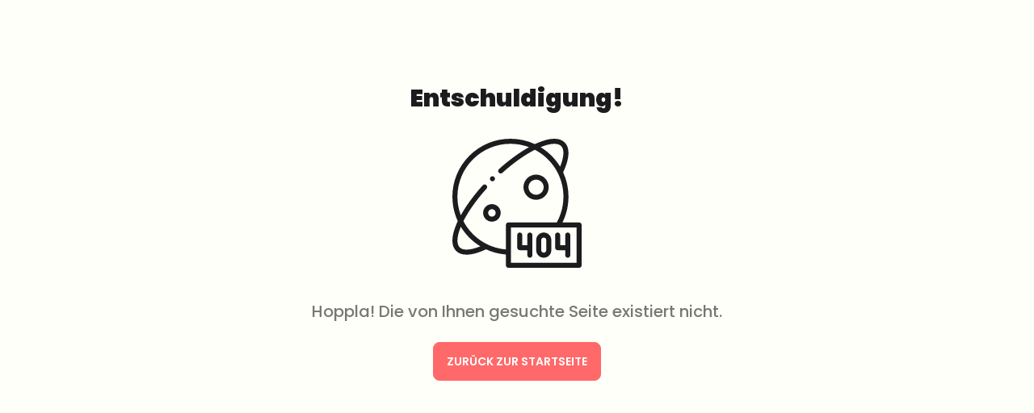

--- FILE ---
content_type: text/html; charset=utf-8
request_url: https://cryptoticker.io/de/binance-coin-prognose-letzte-chance/
body_size: 22099
content:
<!DOCTYPE html><html lang="de" class="scroll-smooth __className_0de778" data-theme="light" dir="ltr"><head><meta charSet="utf-8"/><meta name="viewport" content="width=device-width, initial-scale=1"/><link rel="preload" href="/_next/static/media/0484562807a97172-s.p.woff2" as="font" crossorigin="" type="font/woff2"/><link rel="preload" href="/_next/static/media/4c285fdca692ea22-s.p.woff2" as="font" crossorigin="" type="font/woff2"/><link rel="preload" href="/_next/static/media/6245472ced48d3be-s.p.woff2" as="font" crossorigin="" type="font/woff2"/><link rel="preload" href="/_next/static/media/7db6c35d839a711c-s.p.woff2" as="font" crossorigin="" type="font/woff2"/><link rel="preload" href="/_next/static/media/8888a3826f4a3af4-s.p.woff2" as="font" crossorigin="" type="font/woff2"/><link rel="preload" href="/_next/static/media/b957ea75a84b6ea7-s.p.woff2" as="font" crossorigin="" type="font/woff2"/><link rel="preload" href="/_next/static/media/eafabf029ad39a43-s.p.woff2" as="font" crossorigin="" type="font/woff2"/><link rel="preload" as="image" imageSrcSet="/_next/image/?url=https%3A%2F%2Fd2jq4jjbn1fq59.cloudfront.net%2F3d_render_cryptocurrency_binance_bnb_coins_with_technology_network_neon_laser_light_cryptocurrency_digital_currency_concept_new_virtual_money_exchange_blockchain_1_11zon_a01bd44258.jpg&amp;w=360&amp;q=75 360w, /_next/image/?url=https%3A%2F%2Fd2jq4jjbn1fq59.cloudfront.net%2F3d_render_cryptocurrency_binance_bnb_coins_with_technology_network_neon_laser_light_cryptocurrency_digital_currency_concept_new_virtual_money_exchange_blockchain_1_11zon_a01bd44258.jpg&amp;w=384&amp;q=75 384w, /_next/image/?url=https%3A%2F%2Fd2jq4jjbn1fq59.cloudfront.net%2F3d_render_cryptocurrency_binance_bnb_coins_with_technology_network_neon_laser_light_cryptocurrency_digital_currency_concept_new_virtual_money_exchange_blockchain_1_11zon_a01bd44258.jpg&amp;w=414&amp;q=75 414w, /_next/image/?url=https%3A%2F%2Fd2jq4jjbn1fq59.cloudfront.net%2F3d_render_cryptocurrency_binance_bnb_coins_with_technology_network_neon_laser_light_cryptocurrency_digital_currency_concept_new_virtual_money_exchange_blockchain_1_11zon_a01bd44258.jpg&amp;w=640&amp;q=75 640w, /_next/image/?url=https%3A%2F%2Fd2jq4jjbn1fq59.cloudfront.net%2F3d_render_cryptocurrency_binance_bnb_coins_with_technology_network_neon_laser_light_cryptocurrency_digital_currency_concept_new_virtual_money_exchange_blockchain_1_11zon_a01bd44258.jpg&amp;w=768&amp;q=75 768w, /_next/image/?url=https%3A%2F%2Fd2jq4jjbn1fq59.cloudfront.net%2F3d_render_cryptocurrency_binance_bnb_coins_with_technology_network_neon_laser_light_cryptocurrency_digital_currency_concept_new_virtual_money_exchange_blockchain_1_11zon_a01bd44258.jpg&amp;w=1024&amp;q=75 1024w, /_next/image/?url=https%3A%2F%2Fd2jq4jjbn1fq59.cloudfront.net%2F3d_render_cryptocurrency_binance_bnb_coins_with_technology_network_neon_laser_light_cryptocurrency_digital_currency_concept_new_virtual_money_exchange_blockchain_1_11zon_a01bd44258.jpg&amp;w=1280&amp;q=75 1280w, /_next/image/?url=https%3A%2F%2Fd2jq4jjbn1fq59.cloudfront.net%2F3d_render_cryptocurrency_binance_bnb_coins_with_technology_network_neon_laser_light_cryptocurrency_digital_currency_concept_new_virtual_money_exchange_blockchain_1_11zon_a01bd44258.jpg&amp;w=1536&amp;q=75 1536w" imageSizes="(max-width: 768px) 100vw, 1200px" fetchPriority="high"/><link rel="preload" as="image" imageSrcSet="/_next/image/?url=https%3A%2F%2Fd2jq4jjbn1fq59.cloudfront.net%2FDominik_Rehberg_04c48b0660.jpeg&amp;w=256&amp;q=75 1x, /_next/image/?url=https%3A%2F%2Fd2jq4jjbn1fq59.cloudfront.net%2FDominik_Rehberg_04c48b0660.jpeg&amp;w=640&amp;q=75 2x"/><link rel="stylesheet" href="/_next/static/css/6998fdd7f0dd1381.css" data-precedence="next"/><link rel="stylesheet" href="/_next/static/css/acf54e5f0b043f5f.css" data-precedence="next"/><link rel="stylesheet" href="/_next/static/css/b1a7b6c87bb9b196.css" data-precedence="next"/><link rel="preload" as="script" fetchPriority="low" href="/_next/static/chunks/webpack-2e2d53d721b66e45.js"/><script src="/_next/static/chunks/4bd1b696-27a01dd04115dbf3.js" async=""></script><script src="/_next/static/chunks/31684-92343703489b414a.js" async=""></script><script src="/_next/static/chunks/main-app-16916c61d217e7e8.js" async=""></script><script src="/_next/static/chunks/6874-1656af887a68904c.js" async=""></script><script src="/_next/static/chunks/52119-757423bbd0783a1e.js" async=""></script><script src="/_next/static/chunks/app/%5Blocale%5D/error-3789da47c85e2378.js" async=""></script><script src="/_next/static/chunks/app/%5Blocale%5D/(base)/%5Bslug%5D/error-7738cc1960d83f92.js" async=""></script><script src="/_next/static/chunks/app/%5Blocale%5D/(base)/%5Bslug%5D/not-found-b37b55807bfb646d.js" async=""></script><script src="/_next/static/chunks/c16f53c3-64a82443a74bafda.js" async=""></script><script src="/_next/static/chunks/33063-b35435b81fbdd9b5.js" async=""></script><script src="/_next/static/chunks/44134-a9cf763f43b6d292.js" async=""></script><script src="/_next/static/chunks/93264-3789aeea94b38c9f.js" async=""></script><script src="/_next/static/chunks/2049-b113b6777e2e938e.js" async=""></script><script src="/_next/static/chunks/84945-a4fa0475aa7b032b.js" async=""></script><script src="/_next/static/chunks/65529-9974eabc6fcde50c.js" async=""></script><script src="/_next/static/chunks/29534-7e5becfbe1f6bd9f.js" async=""></script><script src="/_next/static/chunks/73910-9caad84f91843715.js" async=""></script><script src="/_next/static/chunks/62177-4168cfd1a9a6529c.js" async=""></script><script src="/_next/static/chunks/11165-80e460bbdae44822.js" async=""></script><script src="/_next/static/chunks/16460-c495ab23099fad13.js" async=""></script><script src="/_next/static/chunks/46186-edc22c1f4282136b.js" async=""></script><script src="/_next/static/chunks/71597-80d8be206f56cc15.js" async=""></script><script src="/_next/static/chunks/55569-a1c4ec1c53ef83bf.js" async=""></script><script src="/_next/static/chunks/94150-78a64c0c753e8698.js" async=""></script><script src="/_next/static/chunks/34770-df6ee6c889f3d14c.js" async=""></script><script src="/_next/static/chunks/83470-0db158566c322121.js" async=""></script><script src="/_next/static/chunks/99035-f3d8e43b45f62164.js" async=""></script><script src="/_next/static/chunks/53999-28b31f814e62d7e8.js" async=""></script><script src="/_next/static/chunks/88640-519c54891e23d93f.js" async=""></script><script src="/_next/static/chunks/37915-a9a5105f27482242.js" async=""></script><script src="/_next/static/chunks/app/%5Blocale%5D/(base)/%5Bslug%5D/page-a2e8dc302de16734.js" async=""></script><script src="/_next/static/chunks/10851-4895d1ffc45c737f.js" async=""></script><script src="/_next/static/chunks/52826-0a6d5cdace13794d.js" async=""></script><script src="/_next/static/chunks/99535-1668724ca430ecae.js" async=""></script><script src="/_next/static/chunks/62636-c87512969f05a0ed.js" async=""></script><script src="/_next/static/chunks/30718-4e2a551a2d8748f3.js" async=""></script><script src="/_next/static/chunks/2613-f7fac9eb2ec1d6f7.js" async=""></script><script src="/_next/static/chunks/79845-8502db1baa433fa4.js" async=""></script><script src="/_next/static/chunks/32845-9a215c68fad72ebb.js" async=""></script><script src="/_next/static/chunks/98071-69ffc41f3dc4b2ba.js" async=""></script><script src="/_next/static/chunks/app/%5Blocale%5D/(profile)/layout-1f7c3e57c94bda4a.js" async=""></script><script src="/_next/static/chunks/43078-4de05ffb20bd3c51.js" async=""></script><script src="/_next/static/chunks/29965-686efa047385fb15.js" async=""></script><script src="/_next/static/chunks/app/%5Blocale%5D/(base)/layout-ece71038083ac94d.js" async=""></script><script src="/_next/static/chunks/app/%5Blocale%5D/(base)/error-f482d242b943780e.js" async=""></script><link rel="preload" href="https://www.googletagmanager.com/gtm.js?id=GTM-NFHL45C" as="script"/><link rel="preload" href="https://clientcdn.pushengage.com/core/9a7a7ed0-e8ae-47c0-98e9-7a9c0db6.js" as="script"/><meta name="next-size-adjust" content=""/><title>Binance Coin Prognose - DAS ist die letzte Chance fur den BN</title><meta name="description" content="Der Binance Coin Kurs hat eine letzte Chance, um sich vor einem extremen Kursverlust zu retten. Wird er es schaffen oder nicht?"/><meta name="application-name" content="CryptoTicker.io"/><link rel="manifest" href="/site.webmanifest"/><meta name="generator" content="CryptoTicker.io"/><meta name="creator" content="CryptoTicker.io"/><meta name="robots" content="index, follow, max-video-preview:-1, max-image-preview:large, max-snippet:-1"/><meta name="google-adsense-account" content="ca-pub-9770695083877818"/><link rel="canonical" href="https://cryptoticker.io/de/binance-coin-prognose-letzte-chance/"/><link rel="alternate" type="application/rss+xml" href="https://cryptoticker.io/de/feed/"/><meta name="format-detection" content="telephone=no, address=no, email=no"/><meta property="og:title" content="Binance Coin Prognose - DAS ist die letzte Chance fur den BN"/><meta property="og:description" content="Der Binance Coin Kurs hat eine letzte Chance, um sich vor einem extremen Kursverlust zu retten. Wird er es schaffen oder nicht?"/><meta property="og:url" content="https://cryptoticker.io/de/binance-coin-prognose-letzte-chance/"/><meta property="og:site_name" content="CryptoTicker"/><meta property="og:locale" content="de"/><meta property="og:image" content="https://cryptoticker-strapi-media.s3.eu-central-1.amazonaws.com/3d_render_cryptocurrency_binance_bnb_coins_with_technology_network_neon_laser_light_cryptocurrency_digital_currency_concept_new_virtual_money_exchange_blockchain_1_11zon_a01bd44258.jpg"/><meta property="og:type" content="article"/><meta property="article:published_time" content="2022-06-17T19:15:44+02:00"/><meta property="article:modified_time" content="2023-10-09T23:37:39+02:00"/><meta name="twitter:card" content="summary_large_image"/><meta name="twitter:title" content="Binance Coin Prognose - DAS ist die letzte Chance fur den BN"/><meta name="twitter:description" content="Der Binance Coin Kurs hat eine letzte Chance, um sich vor einem extremen Kursverlust zu retten. Wird er es schaffen oder nicht?"/><meta name="twitter:image" content="https://cryptoticker-strapi-media.s3.eu-central-1.amazonaws.com/3d_render_cryptocurrency_binance_bnb_coins_with_technology_network_neon_laser_light_cryptocurrency_digital_currency_concept_new_virtual_money_exchange_blockchain_1_11zon_a01bd44258.jpg"/><link rel="icon" href="/favicon.ico"/><link rel="apple-touch-icon" href="/apple-touch-icon.png"/><script src="/_next/static/chunks/polyfills-42372ed130431b0a.js" noModule=""></script></head><body class="relative flex min-h-screen flex-col scroll-smooth"><div class="bg-base-100 relative" id="navigation"><div class="absolute inset-0 z-10 shadow dark:shadow-white/5" aria-hidden="true"></div><div class="relative z-20"><div class="flex items-center justify-between p-2 mx-auto max-w-8xl xl:justify-start lg:pe-6 lg:px-3"><div class="hidden xl:block"><a class="flex" href="/de/"><span class="sr-only">CryptoTicker</span><div class="relative w-16 h-16 lg:h-16 lg:w-16"><svg class="w-full p-3" viewBox="0 0 39 44" fill="none" xmlns="http://www.w3.org/2000/svg"><g clip-path="url(#clip0_1530_8541)"><path d="M35.4722 12.9683L26.6693 17.9456L19.5 13.8878L12.3307 17.9456L3.52783 12.9683L19.5 3.93336L35.4722 12.9683Z" fill="#497DF4"></path><path d="M19.5 30.1089V40.0634L3.52783 31.0317V12.9683L12.3307 17.9456V26.0544L19.5 30.1089Z" fill="#FF6969"></path><path d="M35.4722 31.0317L19.5 40.0634V30.1089L26.6693 26.0544L35.4722 31.0317Z" fill="#FFE885"></path><path d="M19.5 44C19.4365 44 19.3731 43.9836 19.3163 43.9509L0.183742 33.1293C0.0701559 33.0671 0 32.9493 0 32.8217V11.1783C0 11.0507 0.0701559 10.9329 0.183742 10.8707C0.297327 10.8086 0.434298 10.8086 0.547884 10.8707L3.71158 12.6607C3.82517 12.7229 3.89532 12.8407 3.89532 12.9683V30.8288L19.6837 39.759C19.7973 39.8212 19.8675 39.939 19.8675 40.0666V43.6433C19.8675 43.7709 19.7973 43.8887 19.6837 43.9509C19.6269 43.9836 19.5635 44 19.5 44ZM0.728285 32.6155L19.1359 43.0248V40.2728L3.34744 31.3426C3.23385 31.2804 3.1637 31.1626 3.1637 31.035V13.1777L0.728285 11.8001V32.6188V32.6155Z" class="fill-base-content"></path><path d="M19.5 44C19.4365 44 19.3731 43.9836 19.3163 43.9509C19.2027 43.8887 19.1325 43.7709 19.1325 43.6433V40.0666C19.1325 39.939 19.2027 39.8212 19.3163 39.759L34.7405 31.035L26.6693 26.47L19.6804 30.423C19.5668 30.4852 19.4298 30.4852 19.3163 30.423C19.2027 30.3609 19.1325 30.243 19.1325 30.1154V22.0033C19.1325 21.8757 19.2027 21.7578 19.3163 21.6957L38.4521 10.874C38.5657 10.8118 38.7027 10.8118 38.8163 10.874C38.9298 10.9362 39 11.054 39 11.1816V32.8249C39 32.9525 38.9298 33.0704 38.8163 33.1325L19.6804 43.9542C19.6236 43.9869 19.5601 44.0033 19.4967 44.0033L19.5 44ZM19.8641 40.2695V43.0216L38.2717 32.6122V11.7935L19.8641 22.2029V29.4904L26.4889 25.7436C26.6025 25.6814 26.7394 25.6814 26.853 25.7436L35.6559 30.7208C35.7695 30.783 35.8396 30.9008 35.8396 31.0284C35.8396 31.156 35.7695 31.2738 35.6559 31.336L19.8675 40.2662L19.8641 40.2695Z" class="fill-base-content"></path><path d="M35.4722 13.3254C35.4087 13.3254 35.3452 13.309 35.2884 13.2763L19.5 4.34605L3.70824 13.2763C3.59465 13.3385 3.45768 13.3385 3.3441 13.2763L0.183742 11.4863C0.0701559 11.4241 0 11.3063 0 11.1787C0 11.0511 0.0701559 10.9333 0.183742 10.8711L19.3163 0.0494538C19.4298 -0.0127208 19.5668 -0.0127208 19.6804 0.0494538L38.8163 10.8711C38.9298 10.9333 39 11.0511 39 11.1787C39 11.3063 38.9298 11.4241 38.8163 11.4863L35.6526 13.2763C35.5958 13.309 35.5323 13.3254 35.4688 13.3254H35.4722ZM19.5 3.57705C19.5635 3.57705 19.6269 3.59341 19.6837 3.62613L35.4722 12.5564L37.9076 11.1787L19.5 0.769371L1.09243 11.1787L3.52784 12.5564L19.3163 3.62613C19.3731 3.59341 19.4365 3.57705 19.5 3.57705Z" class="fill-base-content"></path><path d="M19.5 30.4656C19.4365 30.4656 19.3731 30.4492 19.3163 30.4165L12.147 26.362C12.0334 26.2999 11.9633 26.1821 11.9633 26.0544V17.9456C11.9633 17.8179 12.0334 17.7001 12.147 17.638C12.2606 17.5758 12.3976 17.5758 12.5111 17.638L19.6804 21.6924C19.794 21.7546 19.8641 21.8724 19.8641 22V30.1122C19.8641 30.2398 19.794 30.3576 19.6804 30.4198C19.6236 30.4525 19.5601 30.4688 19.4967 30.4688L19.5 30.4656ZM12.6949 25.8483L19.1359 29.4904V22.2029L12.6949 18.5608V25.8483Z" class="fill-base-content"></path><path d="M19.5 22.3567C19.4365 22.3567 19.3731 22.3403 19.3163 22.3076L12.147 18.2532C12.0334 18.191 11.9633 18.0732 11.9633 17.9456C11.9633 17.8179 12.0334 17.7001 12.147 17.638L19.3163 13.5835C19.4298 13.5213 19.5668 13.5213 19.6804 13.5835L26.8497 17.638C26.9633 17.7001 27.0334 17.8179 27.0334 17.9456C27.0334 18.0732 26.9633 18.191 26.8497 18.2532L19.6804 22.3076C19.6236 22.3403 19.5601 22.3567 19.4967 22.3567H19.5ZM13.059 17.9456L19.5 21.5877L25.941 17.9456L19.5 14.3034L13.059 17.9456Z" class="fill-base-content"></path><path d="M35.4722 31.3884C35.4087 31.3884 35.3452 31.372 35.2884 31.3393L26.4855 26.362C26.3719 26.2999 26.3018 26.1821 26.3018 26.0544V17.9456C26.3018 17.8179 26.3719 17.7001 26.4855 17.638L35.2884 12.6607C35.402 12.5985 35.539 12.5985 35.6526 12.6607C35.7662 12.7229 35.8363 12.8407 35.8363 12.9683V31.0317C35.8363 31.1593 35.7662 31.2771 35.6526 31.3393C35.5958 31.372 35.5323 31.3884 35.4688 31.3884H35.4722ZM27.0334 25.8483L35.1047 30.4132V13.5835L27.0334 18.1484V25.845V25.8483Z" class="fill-base-content"></path><path d="M19.5 40.42C19.2996 40.42 19.1359 40.2597 19.1359 40.0634V30.1089C19.1359 29.9125 19.2996 29.7522 19.5 29.7522C19.7005 29.7522 19.8641 29.9125 19.8641 30.1089V40.0634C19.8641 40.2597 19.7005 40.42 19.5 40.42Z" class="fill-base-content"></path><path d="M12.3274 18.3022C12.2639 18.3022 12.2038 18.2859 12.147 18.2532L3.3441 13.2759C3.17038 13.1777 3.11025 12.9585 3.21047 12.7883C3.31069 12.6182 3.53452 12.5593 3.70824 12.6574L12.5111 17.6347C12.6849 17.7329 12.745 17.9521 12.6448 18.1223C12.578 18.2368 12.4543 18.3022 12.3274 18.3022Z" class="fill-base-content"></path></g><defs><clipPath id="clip0_1530_8541"><rect width="39" height="44" fill="white"></rect></clipPath></defs></svg></div></a></div><div class="flex items-center justify-between w-full xl:hidden"><a class="flex me-auto" href="/de/"><span class="sr-only">CryptoTicker</span><div class="relative w-16 h-16 lg:h-16 lg:w-16"><svg class="w-full p-3" viewBox="0 0 39 44" fill="none" xmlns="http://www.w3.org/2000/svg"><g clip-path="url(#clip0_1530_8541)"><path d="M35.4722 12.9683L26.6693 17.9456L19.5 13.8878L12.3307 17.9456L3.52783 12.9683L19.5 3.93336L35.4722 12.9683Z" fill="#497DF4"></path><path d="M19.5 30.1089V40.0634L3.52783 31.0317V12.9683L12.3307 17.9456V26.0544L19.5 30.1089Z" fill="#FF6969"></path><path d="M35.4722 31.0317L19.5 40.0634V30.1089L26.6693 26.0544L35.4722 31.0317Z" fill="#FFE885"></path><path d="M19.5 44C19.4365 44 19.3731 43.9836 19.3163 43.9509L0.183742 33.1293C0.0701559 33.0671 0 32.9493 0 32.8217V11.1783C0 11.0507 0.0701559 10.9329 0.183742 10.8707C0.297327 10.8086 0.434298 10.8086 0.547884 10.8707L3.71158 12.6607C3.82517 12.7229 3.89532 12.8407 3.89532 12.9683V30.8288L19.6837 39.759C19.7973 39.8212 19.8675 39.939 19.8675 40.0666V43.6433C19.8675 43.7709 19.7973 43.8887 19.6837 43.9509C19.6269 43.9836 19.5635 44 19.5 44ZM0.728285 32.6155L19.1359 43.0248V40.2728L3.34744 31.3426C3.23385 31.2804 3.1637 31.1626 3.1637 31.035V13.1777L0.728285 11.8001V32.6188V32.6155Z" class="fill-base-content"></path><path d="M19.5 44C19.4365 44 19.3731 43.9836 19.3163 43.9509C19.2027 43.8887 19.1325 43.7709 19.1325 43.6433V40.0666C19.1325 39.939 19.2027 39.8212 19.3163 39.759L34.7405 31.035L26.6693 26.47L19.6804 30.423C19.5668 30.4852 19.4298 30.4852 19.3163 30.423C19.2027 30.3609 19.1325 30.243 19.1325 30.1154V22.0033C19.1325 21.8757 19.2027 21.7578 19.3163 21.6957L38.4521 10.874C38.5657 10.8118 38.7027 10.8118 38.8163 10.874C38.9298 10.9362 39 11.054 39 11.1816V32.8249C39 32.9525 38.9298 33.0704 38.8163 33.1325L19.6804 43.9542C19.6236 43.9869 19.5601 44.0033 19.4967 44.0033L19.5 44ZM19.8641 40.2695V43.0216L38.2717 32.6122V11.7935L19.8641 22.2029V29.4904L26.4889 25.7436C26.6025 25.6814 26.7394 25.6814 26.853 25.7436L35.6559 30.7208C35.7695 30.783 35.8396 30.9008 35.8396 31.0284C35.8396 31.156 35.7695 31.2738 35.6559 31.336L19.8675 40.2662L19.8641 40.2695Z" class="fill-base-content"></path><path d="M35.4722 13.3254C35.4087 13.3254 35.3452 13.309 35.2884 13.2763L19.5 4.34605L3.70824 13.2763C3.59465 13.3385 3.45768 13.3385 3.3441 13.2763L0.183742 11.4863C0.0701559 11.4241 0 11.3063 0 11.1787C0 11.0511 0.0701559 10.9333 0.183742 10.8711L19.3163 0.0494538C19.4298 -0.0127208 19.5668 -0.0127208 19.6804 0.0494538L38.8163 10.8711C38.9298 10.9333 39 11.0511 39 11.1787C39 11.3063 38.9298 11.4241 38.8163 11.4863L35.6526 13.2763C35.5958 13.309 35.5323 13.3254 35.4688 13.3254H35.4722ZM19.5 3.57705C19.5635 3.57705 19.6269 3.59341 19.6837 3.62613L35.4722 12.5564L37.9076 11.1787L19.5 0.769371L1.09243 11.1787L3.52784 12.5564L19.3163 3.62613C19.3731 3.59341 19.4365 3.57705 19.5 3.57705Z" class="fill-base-content"></path><path d="M19.5 30.4656C19.4365 30.4656 19.3731 30.4492 19.3163 30.4165L12.147 26.362C12.0334 26.2999 11.9633 26.1821 11.9633 26.0544V17.9456C11.9633 17.8179 12.0334 17.7001 12.147 17.638C12.2606 17.5758 12.3976 17.5758 12.5111 17.638L19.6804 21.6924C19.794 21.7546 19.8641 21.8724 19.8641 22V30.1122C19.8641 30.2398 19.794 30.3576 19.6804 30.4198C19.6236 30.4525 19.5601 30.4688 19.4967 30.4688L19.5 30.4656ZM12.6949 25.8483L19.1359 29.4904V22.2029L12.6949 18.5608V25.8483Z" class="fill-base-content"></path><path d="M19.5 22.3567C19.4365 22.3567 19.3731 22.3403 19.3163 22.3076L12.147 18.2532C12.0334 18.191 11.9633 18.0732 11.9633 17.9456C11.9633 17.8179 12.0334 17.7001 12.147 17.638L19.3163 13.5835C19.4298 13.5213 19.5668 13.5213 19.6804 13.5835L26.8497 17.638C26.9633 17.7001 27.0334 17.8179 27.0334 17.9456C27.0334 18.0732 26.9633 18.191 26.8497 18.2532L19.6804 22.3076C19.6236 22.3403 19.5601 22.3567 19.4967 22.3567H19.5ZM13.059 17.9456L19.5 21.5877L25.941 17.9456L19.5 14.3034L13.059 17.9456Z" class="fill-base-content"></path><path d="M35.4722 31.3884C35.4087 31.3884 35.3452 31.372 35.2884 31.3393L26.4855 26.362C26.3719 26.2999 26.3018 26.1821 26.3018 26.0544V17.9456C26.3018 17.8179 26.3719 17.7001 26.4855 17.638L35.2884 12.6607C35.402 12.5985 35.539 12.5985 35.6526 12.6607C35.7662 12.7229 35.8363 12.8407 35.8363 12.9683V31.0317C35.8363 31.1593 35.7662 31.2771 35.6526 31.3393C35.5958 31.372 35.5323 31.3884 35.4688 31.3884H35.4722ZM27.0334 25.8483L35.1047 30.4132V13.5835L27.0334 18.1484V25.845V25.8483Z" class="fill-base-content"></path><path d="M19.5 40.42C19.2996 40.42 19.1359 40.2597 19.1359 40.0634V30.1089C19.1359 29.9125 19.2996 29.7522 19.5 29.7522C19.7005 29.7522 19.8641 29.9125 19.8641 30.1089V40.0634C19.8641 40.2597 19.7005 40.42 19.5 40.42Z" class="fill-base-content"></path><path d="M12.3274 18.3022C12.2639 18.3022 12.2038 18.2859 12.147 18.2532L3.3441 13.2759C3.17038 13.1777 3.11025 12.9585 3.21047 12.7883C3.31069 12.6182 3.53452 12.5593 3.70824 12.6574L12.5111 17.6347C12.6849 17.7329 12.745 17.9521 12.6448 18.1223C12.578 18.2368 12.4543 18.3022 12.3274 18.3022Z" class="fill-base-content"></path></g><defs><clipPath id="clip0_1530_8541"><rect width="39" height="44" fill="white"></rect></clipPath></defs></svg></div></a><div class="flex items-center gap-4"><div class="relative inline-block text-start sm:px-4" data-headlessui-state=""><div><button class="border border-gray-200 dark:border-white/10 btn btn-ghost" aria-label="Change Language" id="headlessui-menu-button-«R7d9bbnb»" type="button" aria-haspopup="menu" aria-expanded="false" data-headlessui-state=""><span class="flex flex-row"><img aria-hidden="true" alt="German flag" loading="lazy" width="128" height="128" decoding="async" data-nimg="1" class="w-5 h-5" style="color:transparent" srcSet="/_next/image/?url=%2Flanguage-icons%2Fgerman.png&amp;w=128&amp;q=75 1x, /_next/image/?url=%2Flanguage-icons%2Fgerman.png&amp;w=256&amp;q=75 2x" src="/_next/image/?url=%2Flanguage-icons%2Fgerman.png&amp;w=256&amp;q=75"/><svg xmlns="http://www.w3.org/2000/svg" viewBox="0 0 20 20" fill="currentColor" aria-hidden="true" class="w-5 h-5 ms-2 -me-1 max-sm:hidden"><path fill-rule="evenodd" d="M5.293 7.293a1 1 0 011.414 0L10 10.586l3.293-3.293a1 1 0 111.414 1.414l-4 4a1 1 0 01-1.414 0l-4-4a1 1 0 010-1.414z" clip-rule="evenodd"></path></svg></span></button></div></div><a class="btn btn-secondary w-fit" href="/profile/">Login</a><div data-headlessui-state=""><button class="border border-gray-200 dark:border-white/10 btn btn-ghost" type="button" aria-expanded="false" data-headlessui-state=""><span class="sr-only">Open menu</span><svg xmlns="http://www.w3.org/2000/svg" fill="none" viewBox="0 0 24 24" stroke-width="2" stroke="currentColor" aria-hidden="true" class="w-5 h-5"><path stroke-linecap="round" stroke-linejoin="round" d="M4 6h16M4 12h16M4 18h16"></path></svg></button></div><span hidden="" style="position:fixed;top:1px;left:1px;width:1px;height:0;padding:0;margin:-1px;overflow:hidden;clip:rect(0, 0, 0, 0);white-space:nowrap;border-width:0;display:none"></span></div></div><div class="hidden xl:flex xl:flex-1 xl:items-center xl:justify-between"><nav class="flex"><div class="mx-3 2xl:mx-5" data-headlessui-state=""><button class="text-base-content/60 group rounded-md inline-flex items-center text-base font-medium hover:text-base-content focus:outline-none focus-visible:ring-2 focus-visible:ring-offset-2 focus-visible:ring-blue-500" type="button" aria-expanded="false" data-headlessui-state=""><span>Entdecken</span><svg xmlns="http://www.w3.org/2000/svg" fill="none" viewBox="0 0 24 24" stroke-width="2" stroke="currentColor" aria-hidden="true" class="text-base-content/40 ms-1 h-5 w-5 group-hover:text-base-content/80"><path stroke-linecap="round" stroke-linejoin="round" d="M19 9l-7 7-7-7"></path></svg></button></div><span hidden="" style="position:fixed;top:1px;left:1px;width:1px;height:0;padding:0;margin:-1px;overflow:hidden;clip:rect(0, 0, 0, 0);white-space:nowrap;border-width:0;display:none"></span><div class="mx-3 2xl:mx-5" data-headlessui-state=""><button class="text-base-content/60 group rounded-md inline-flex items-center text-base font-medium hover:text-base-content focus:outline-none focus-visible:ring-2 focus-visible:ring-offset-2 focus-visible:ring-blue-500" type="button" aria-expanded="false" data-headlessui-state=""><span>Vergleichen</span><svg xmlns="http://www.w3.org/2000/svg" fill="none" viewBox="0 0 24 24" stroke-width="2" stroke="currentColor" aria-hidden="true" class="text-base-content/40 ms-1 h-5 w-5 group-hover:text-base-content/80"><path stroke-linecap="round" stroke-linejoin="round" d="M19 9l-7 7-7-7"></path></svg></button></div><span hidden="" style="position:fixed;top:1px;left:1px;width:1px;height:0;padding:0;margin:-1px;overflow:hidden;clip:rect(0, 0, 0, 0);white-space:nowrap;border-width:0;display:none"></span><a class="text-base font-medium rounded text-base-content/60 hover:text-base-content focus:outline-none focus-visible:ring-2 focus-visible:ring-blue-500 focus-visible:ring-offset-4 mx-3 2xl:mx-5" href="/de/products/cryptoticker-alpha/">ALPHA</a><a class="text-base font-medium rounded text-base-content/60 hover:text-base-content focus:outline-none focus-visible:ring-2 focus-visible:ring-blue-500 focus-visible:ring-offset-4 mx-3 2xl:mx-5" href="/de/krypto-news/">Krypto News</a><a class="text-base font-medium rounded text-base-content/60 hover:text-base-content focus:outline-none focus-visible:ring-2 focus-visible:ring-blue-500 focus-visible:ring-offset-4 mx-3 2xl:mx-5" href="/de/token/">Krypto Preise</a><a class="text-base font-medium rounded text-base-content/60 hover:text-base-content focus:outline-none focus-visible:ring-2 focus-visible:ring-blue-500 focus-visible:ring-offset-4 mx-3 2xl:mx-5" href="/de/daten-und-analysen/">Data Ticker</a></nav><div class="flex items-center 2xl:ms-12"><button class="flex items-center gap-4 outline-none" aria-label="Change Theme" title="Switch to Dark Theme"><span class="border border-gray-200 dark:border-white/10 btn btn-ghost"><svg xmlns="http://www.w3.org/2000/svg" fill="none" viewBox="0 0 24 24" stroke-width="2" stroke="currentColor" aria-hidden="true" class="w-5 h-5"><path stroke-linecap="round" stroke-linejoin="round" d="M20.354 15.354A9 9 0 018.646 3.646 9.003 9.003 0 0012 21a9.003 9.003 0 008.354-5.646z"></path></svg></span></button><div class="relative inline-block text-start sm:px-4" data-headlessui-state=""><div><button class="border border-gray-200 dark:border-white/10 btn btn-ghost" aria-label="Change Language" id="headlessui-menu-button-«R7lpbbnb»" type="button" aria-haspopup="menu" aria-expanded="false" data-headlessui-state=""><span class="flex flex-row"><img aria-hidden="true" alt="German flag" loading="lazy" width="128" height="128" decoding="async" data-nimg="1" class="w-5 h-5" style="color:transparent" srcSet="/_next/image/?url=%2Flanguage-icons%2Fgerman.png&amp;w=128&amp;q=75 1x, /_next/image/?url=%2Flanguage-icons%2Fgerman.png&amp;w=256&amp;q=75 2x" src="/_next/image/?url=%2Flanguage-icons%2Fgerman.png&amp;w=256&amp;q=75"/><svg xmlns="http://www.w3.org/2000/svg" viewBox="0 0 20 20" fill="currentColor" aria-hidden="true" class="w-5 h-5 ms-2 -me-1 max-sm:hidden"><path fill-rule="evenodd" d="M5.293 7.293a1 1 0 011.414 0L10 10.586l3.293-3.293a1 1 0 111.414 1.414l-4 4a1 1 0 01-1.414 0l-4-4a1 1 0 010-1.414z" clip-rule="evenodd"></path></svg></span></button></div></div><a class="btn btn-secondary w-fit" href="/profile/">Login</a></div></div></div></div></div><span hidden="" style="position:fixed;top:1px;left:1px;width:1px;height:0;padding:0;margin:-1px;overflow:hidden;clip:rect(0, 0, 0, 0);white-space:nowrap;border-width:0;display:none"></span><div class="hidden sm:block"><div class="flex items-center justify-center w-full gap-4 mx-auto overflow-hidden h-14 max-w-8xl"><div class="relative overflow-hidden rounded-md h-8 w-36
      before:absolute before:inset-0
      before:translate-x-[-100%]
      before:animate-[shimmer_2s_infinite]
      before:bg-gradient-to-r
      before:from-transparent before:via-white/10 before:to-transparent
      dark:bg-gray-800 bg-gray-200
    "></div><div class="relative overflow-hidden rounded-md h-8 w-36
      before:absolute before:inset-0
      before:translate-x-[-100%]
      before:animate-[shimmer_2s_infinite]
      before:bg-gradient-to-r
      before:from-transparent before:via-white/10 before:to-transparent
      dark:bg-gray-800 bg-gray-200
    "></div><div class="relative overflow-hidden rounded-md h-8 w-36
      before:absolute before:inset-0
      before:translate-x-[-100%]
      before:animate-[shimmer_2s_infinite]
      before:bg-gradient-to-r
      before:from-transparent before:via-white/10 before:to-transparent
      dark:bg-gray-800 bg-gray-200
    "></div><div class="relative overflow-hidden rounded-md h-8 w-36
      before:absolute before:inset-0
      before:translate-x-[-100%]
      before:animate-[shimmer_2s_infinite]
      before:bg-gradient-to-r
      before:from-transparent before:via-white/10 before:to-transparent
      dark:bg-gray-800 bg-gray-200
    "></div><div class="relative overflow-hidden rounded-md h-8 w-36
      before:absolute before:inset-0
      before:translate-x-[-100%]
      before:animate-[shimmer_2s_infinite]
      before:bg-gradient-to-r
      before:from-transparent before:via-white/10 before:to-transparent
      dark:bg-gray-800 bg-gray-200
    "></div><div class="relative overflow-hidden rounded-md h-8 w-36
      before:absolute before:inset-0
      before:translate-x-[-100%]
      before:animate-[shimmer_2s_infinite]
      before:bg-gradient-to-r
      before:from-transparent before:via-white/10 before:to-transparent
      dark:bg-gray-800 bg-gray-200
    "></div><div class="relative overflow-hidden rounded-md h-8 w-36
      before:absolute before:inset-0
      before:translate-x-[-100%]
      before:animate-[shimmer_2s_infinite]
      before:bg-gradient-to-r
      before:from-transparent before:via-white/10 before:to-transparent
      dark:bg-gray-800 bg-gray-200
    "></div><div class="relative overflow-hidden rounded-md h-8 w-36
      before:absolute before:inset-0
      before:translate-x-[-100%]
      before:animate-[shimmer_2s_infinite]
      before:bg-gradient-to-r
      before:from-transparent before:via-white/10 before:to-transparent
      dark:bg-gray-800 bg-gray-200
    "></div><div class="relative overflow-hidden rounded-md h-8 w-36
      before:absolute before:inset-0
      before:translate-x-[-100%]
      before:animate-[shimmer_2s_infinite]
      before:bg-gradient-to-r
      before:from-transparent before:via-white/10 before:to-transparent
      dark:bg-gray-800 bg-gray-200
    "></div></div></div><main class="min-h-screen"><!--$--><!--$--><div class="mt-5"><script id="jsonld-single" type="application/ld+json">[{"@type":"NewsMediaOrganization","@context":"https://schema.org","@id":"https://cryptoticker.io/de/#Organization","name":"CryptoTicker","url":"https://cryptoticker.io/de/","sameAs":["https://x.com/CryptotickerIo","https://x.com/cryptotickerDE","https://www.linkedin.com/company/cryptoticker-io"],"logo":{"@type":"ImageObject","url":"https://cryptoticker.io/ctLogo.png","width":626,"height":626}},{"@type":"NewsArticle","@context":"https://schema.org","@id":"https://cryptoticker.io/de/binance-coin-prognose-letzte-chance/#article","isAccessibleForFree":true,"url":"https://cryptoticker.io/de/binance-coin-prognose-letzte-chance/","headline":"Binance Coin Prognose &#8211; DAS ist die letzte Chance für den BNB Kurs!","description":"Der Binance Coin Kurs hat eine letzte Chance, um sich vor einem extremen Kursverlust zu retten. Wird er es schaffen oder nicht?","keywords":"binance, coin, prognose, &#8211;, letzte, chance, den, bnb, kurs!","image":[{"@type":"ImageObject","url":"https://cryptoticker-strapi-media.s3.eu-central-1.amazonaws.com/3d_render_cryptocurrency_binance_bnb_coins_with_technology_network_neon_laser_light_cryptocurrency_digital_currency_concept_new_virtual_money_exchange_blockchain_1_11zon_a01bd44258.jpg","width":1500,"height":643}],"mainEntityOfPage":{"@id":"https://cryptoticker.io/de/binance-coin-prognose-letzte-chance/"},"articleBody":"In unserer letzten Binance Coin Prognose haben wir geschrieben, dass man jetzt auf jeden Fall achtsam sein sollte. Grund dafür war das Erreichen einer Unterstützung. Wir sind davon ausgegangen, dass der Binance Coin Kurs auf die ehemalige Unterstützung ($360) ansteigen wird, um diese als Widerstand zu bestätigen. Daraufhin hat der Kurs jedoch die Unterstützung von $300 durchbrochen und ist als tiefer gefallen. Doch wie könnte es nun mit dem Kurs weitergehen? Kann der Kurs sich noch retten, bevor es noch tiefer geht? Wir von CryptoTicker analysieren heute den aktuellen Kurs vom Binance Coin.Welches Level muss beim Binance Coin Kurs unbedingt halten? [Image: Chartbild vom Binance Coin Kurs mit eingezeichneter Unterstützung + eingezeichnetem Widerstand] Der Binance Coin Kurs befindet sich bereits den März 2021 in einer Seitwärtsphase zwischen der Unterstützung von $210 und dem Widerstand von $620. Nun hat der Kurs die Unterstützung von $210 erreicht, weshalb es notwendig ist, dass der Kurs dieses Level hält. Sollte das Level nicht halten, könnte es zu drastisch sinkenden Kursen kommen. Da der Bitcoin Kurs und co nicht wirklich bullisch aussehen, gehen wir davon aus, dass der BNB Kurs nachziehen wird und aus der Seitwärtsphase bärisch ausbrechen wird. Bitcoin und Ethereum hatten eine ähnliche Seitwärtsphase. Aus der Seitwärtsphase sind sie bärisch ausgebrochen, weshalb wir uns ein ähnliches Szenario beim Binance Coin Kurs vorstellen können.>>KLICKE HIER, UM DEN BINANCE COIN ZU HANDELN<<Wie tief könnte der Binance Coin fallen? [Image: Chartbild vom Binance Coin Kurs mit eingezeichneter übergeordneten Unterstützung] Wenn wir uns den Monatschart vom Binance Coin Kurs anschauen, so können wir erkennen, dass sich die nächste Unterstützung bei etwa $33 befindet. Somit wären die $33 das nächste Ziel, sobald die jetzige Unterstützung von $210 bricht. Die nächste Unterstützung liegt so weit entfernt, da der Kurs während des Bullruns binnen einem Monat von $44 auf $330 angestiegen ist. Dies ist bei vielen Kryptowährungen so. Dies ist auch der Grund, warum viele Altcoins so starke Kursverluste im Bärenmarkt erleiden.Zurzeit haben wir ein Test-Angebot für euch! Ihr könnt unsere Premium-Mitgliedschaft im ersten Monat für 1€/Tag testen. Aufgrund dessen solltet ihr es euch überlegen es zu testen, falls ihr im Kryptomarkt immer Up-To-Date sein möchtet. Ihr erhält im Premium-Bereich Trading-Ideen sowie professionellen Trading-Support. Hinzukommend erhaltet ihr oftmals frühzeitig Informationen zu den neusten Krypto-Trends! So konnten unsere Kunden auch verschiedene NFTs früh genug kaufen. Falls ihr genaueres zu unserem Premium Test-Angebot lesen wollt, dann klickt hier.","articleSection":"Crypto News / Krypto News","datePublished":"2022-06-17T17:15:44.000Z","dateModified":"2023-10-09T21:37:39.977Z","author":{"@type":"Person","@id":"https://cryptoticker.io/de/author/dominik-rehberg/","name":"Dominik Rehberg","url":"https://cryptoticker.io/de/author/dominik-rehberg/"},"publisher":{"@id":"https://cryptoticker.io/de/#Organization"},"wordCount":432,"timeRequired":"PT3M","inLanguage":"de","about":[]},{"@type":"ImageObject","@context":"https://schema.org","@id":"https://cryptoticker.io/de/binance-coin-prognose-letzte-chance/#featureImage","inLanguage":"de","url":"https://cryptoticker-strapi-media.s3.eu-central-1.amazonaws.com/3d_render_cryptocurrency_binance_bnb_coins_with_technology_network_neon_laser_light_cryptocurrency_digital_currency_concept_new_virtual_money_exchange_blockchain_1_11zon_a01bd44258.jpg","contentUrl":"https://cryptoticker-strapi-media.s3.eu-central-1.amazonaws.com/3d_render_cryptocurrency_binance_bnb_coins_with_technology_network_neon_laser_light_cryptocurrency_digital_currency_concept_new_virtual_money_exchange_blockchain_1_11zon_a01bd44258.jpg","caption":"Binance Coin Prognose &#8211; DAS ist die letzte Chance für den BNB Kurs!","width":1500,"height":643},{"@type":"Person","@context":"https://schema.org","@id":"https://cryptoticker.io/de/author/dominik-rehberg/","name":"Dominik Rehberg","image":{"@type":"ImageObject","@id":"https://cryptoticker-strapi-media.s3.eu-central-1.amazonaws.com/Dominik_Rehberg_04c48b0660.jpeg","inLanguage":"de","url":"https://cryptoticker-strapi-media.s3.eu-central-1.amazonaws.com/Dominik_Rehberg_04c48b0660.jpeg","contentUrl":"https://cryptoticker-strapi-media.s3.eu-central-1.amazonaws.com/Dominik_Rehberg_04c48b0660.jpeg","caption":"Dominik Rehberg"},"description":"Jahrelange Erfahrungen am Kryptomarkt sowie auch in der profitablen technischen Analyse, nun ein Experte in der Technischen Analyse.","url":"https://cryptoticker.io/de/author/dominik-rehberg/"},{"@type":"BreadcrumbList","@context":"https://schema.org","@id":"https://cryptoticker.io/de/binance-coin-prognose-letzte-chance/#breadcrumb","name":"Navigationspfad","itemListElement":[{"@type":"ListItem","position":1,"name":"Home","item":"https://cryptoticker.io/de/"},{"@type":"ListItem","position":2,"name":"Krypto News","item":"https://cryptoticker.io/de/krypto-news/"},{"@type":"ListItem","position":3,"name":"Binance Coin Prognose &#8211; DAS ist die letzte Chance für den BNB Kurs!","item":"https://cryptoticker.io/de/binance-coin-prognose-letzte-chance/"}]},{"@context":"https://schema.org","@type":"WebSite","@id":"https://cryptoticker.io/de/#WebSite","url":"https://cryptoticker.io/de/","name":"CryptoTicker","description":"Check mal das Neuste in Web3 mit Cryptoticker! Hier gibt's News, Guides, Börsenvergleiche und Podcasts - alles an einem Ort.","inLanguage":"de","keywords":"cryptocurrency, blockchain, Web3, news","publisher":{"@id":"https://cryptoticker.io/de/#Organization"}},{"@context":"https://schema.org","@type":"WebPage","@id":"https://cryptoticker.io/de/binance-coin-prognose-letzte-chance/","url":"https://cryptoticker.io/de/binance-coin-prognose-letzte-chance/","mainEntity":{"@id":"https://cryptoticker.io/de/binance-coin-prognose-letzte-chance/#article"},"name":"Binance Coin Prognose &#8211; DAS ist die letzte Chance für den BNB Kurs!","isPartOf":{"@id":"https://cryptoticker.io/de/#WebSite"},"primaryImageOfPage":{"@id":"https://cryptoticker.io/de/binance-coin-prognose-letzte-chance/#featureImage"},"datePublished":"2022-06-17T17:15:44.000Z","dateModified":"2023-10-09T21:37:39.977Z","author":{"@id":"https://cryptoticker.io/de/author/dominik-rehberg/"},"description":"Der Binance Coin Kurs hat eine letzte Chance, um sich vor einem extremen Kursverlust zu retten. Wird er es schaffen oder nicht?","breadcrumb":{"@id":"https://cryptoticker.io/de/binance-coin-prognose-letzte-chance/#breadcrumb"},"inLanguage":"de","keywords":"binance, coin, prognose, &#8211;, letzte, chance, den, bnb, kurs!","potentialAction":[{"@type":"ReadAction","target":["https://cryptoticker.io/de/binance-coin-prognose-letzte-chance/"]}]}]</script><section class="mx-auto max-w-8xl px-4 py-2 sm:px-6  "><article><div class="grid grid-cols-3 gap-1 sm:gap-10"><div class="col-span-3 md:col-span-2"><header class="mx-auto text-lg"><div class="flex items-center justify-between"><a class="w-max flex items-center gap-1 text-gray-400 dark:text-gray-500 group capitalize" href="/de/krypto-news/"><span class="btn btn-sm btn-ghost group-hover:btn-active group-hover:!text-white group-hover:dark:text-base-content btn-circle"><svg xmlns="http://www.w3.org/2000/svg" viewBox="0 0 20 20" fill="currentColor" aria-hidden="true" class="w-5 h-5"><path fill-rule="evenodd" d="M9.707 16.707a1 1 0 01-1.414 0l-6-6a1 1 0 010-1.414l6-6a1 1 0 011.414 1.414L5.414 9H17a1 1 0 110 2H5.414l4.293 4.293a1 1 0 010 1.414z" clip-rule="evenodd"></path></svg></span><span class="text-sm">krypto news</span></a><div class="flex items-center gap-1"><div class="btn btn-sm btn-ghost btn-circle ms-auto" title="Save" aria-label="Save article"><svg xmlns="http://www.w3.org/2000/svg" fill="none" viewBox="0 0 24 24" stroke-width="1.5" stroke="currentColor" class="h-6 w-6"><path stroke-linecap="round" stroke-linejoin="round" d="M17.593 3.322c1.1.128 1.907 1.077 1.907 2.185V21L12 17.25 4.5 21V5.507c0-1.108.806-2.057 1.907-2.185a48.507 48.507 0 0111.186 0z"></path></svg></div><div class="relative" data-headlessui-state=""><button class="btn btn-sm btn-circle btn-ghost" aria-label="Share" type="button" aria-expanded="false" data-headlessui-state=""><svg xmlns="http://www.w3.org/2000/svg" fill="none" viewBox="0 0 24 24" stroke-width="1.5" stroke="currentColor" class="w-5 h-5"><path stroke-linecap="round" stroke-linejoin="round" d="M7.217 10.907a2.25 2.25 0 100 2.186m0-2.186c.18.324.283.696.283 1.093s-.103.77-.283 1.093m0-2.186l9.566-5.314m-9.566 7.5l9.566 5.314m0 0a2.25 2.25 0 103.935 2.186 2.25 2.25 0 00-3.935-2.186zm0-12.814a2.25 2.25 0 103.933-2.185 2.25 2.25 0 00-3.933 2.185z"></path></svg></button></div><span hidden="" style="position:fixed;top:1px;left:1px;width:1px;height:0;padding:0;margin:-1px;overflow:hidden;clip:rect(0, 0, 0, 0);white-space:nowrap;border-width:0;display:none"></span></div></div><h1 class="mt-2 text-3xl font-extrabold leading-8 tracking-tight sm:text-4xl dark:text-base-content bottom-0 z-10 py-4 text-slate-900">Binance Coin Prognose – DAS ist die letzte Chance für den BNB Kurs!</h1><p class="mb-6 text-xl leading-8 text-gray-500 dark:text-gray-300">Der Binance Coin Kurs hat eine letzte Chance, um sich vor einem extremen Kursverlust zu retten. Wird er es schaffen oder nicht?</p><div class="mb-4 flex items-center justify-between"><a class="flex items-center gap-3" href="/de/author/dominik-rehberg/"><img alt="Dominik Rehberg" loading="lazy" width="48" height="48" decoding="async" data-nimg="1" class="h-8 w-8 rounded-full bg-gray-100 sm:h-10 sm:w-10" style="color:transparent" srcSet="/_next/image/?url=https%3A%2F%2Fd2jq4jjbn1fq59.cloudfront.net%2FDominik_Rehberg_04c48b0660.jpeg&amp;w=48&amp;q=75 1x, /_next/image/?url=https%3A%2F%2Fd2jq4jjbn1fq59.cloudfront.net%2FDominik_Rehberg_04c48b0660.jpeg&amp;w=96&amp;q=75 2x" src="/_next/image/?url=https%3A%2F%2Fd2jq4jjbn1fq59.cloudfront.net%2FDominik_Rehberg_04c48b0660.jpeg&amp;w=96&amp;q=75"/><p class="line-clamp-1 text-sm text-gray-500 dark:text-gray-400">Dominik Rehberg</p></a><div><time dateTime="2022-06-17T17:15:44.000Z" title="17. June 2022, 19:15" class="line-clamp-1 text-sm text-gray-500 dark:text-gray-400">17. June 2022, 19:15</time></div></div><div class="relative overflow-hidden rounded-xl" id="featureImage"><a target="_blank" href=""><img alt="Binance Coin Prognose – DAS ist die letzte Chance fur den BNB Kurs!" fetchPriority="high" width="1200" height="514" decoding="async" data-nimg="1" class="inset-0 h-full w-full rounded-xl object-cover" style="color:transparent" sizes="(max-width: 768px) 100vw, 1200px" srcSet="/_next/image/?url=https%3A%2F%2Fd2jq4jjbn1fq59.cloudfront.net%2F3d_render_cryptocurrency_binance_bnb_coins_with_technology_network_neon_laser_light_cryptocurrency_digital_currency_concept_new_virtual_money_exchange_blockchain_1_11zon_a01bd44258.jpg&amp;w=360&amp;q=75 360w, /_next/image/?url=https%3A%2F%2Fd2jq4jjbn1fq59.cloudfront.net%2F3d_render_cryptocurrency_binance_bnb_coins_with_technology_network_neon_laser_light_cryptocurrency_digital_currency_concept_new_virtual_money_exchange_blockchain_1_11zon_a01bd44258.jpg&amp;w=384&amp;q=75 384w, /_next/image/?url=https%3A%2F%2Fd2jq4jjbn1fq59.cloudfront.net%2F3d_render_cryptocurrency_binance_bnb_coins_with_technology_network_neon_laser_light_cryptocurrency_digital_currency_concept_new_virtual_money_exchange_blockchain_1_11zon_a01bd44258.jpg&amp;w=414&amp;q=75 414w, /_next/image/?url=https%3A%2F%2Fd2jq4jjbn1fq59.cloudfront.net%2F3d_render_cryptocurrency_binance_bnb_coins_with_technology_network_neon_laser_light_cryptocurrency_digital_currency_concept_new_virtual_money_exchange_blockchain_1_11zon_a01bd44258.jpg&amp;w=640&amp;q=75 640w, /_next/image/?url=https%3A%2F%2Fd2jq4jjbn1fq59.cloudfront.net%2F3d_render_cryptocurrency_binance_bnb_coins_with_technology_network_neon_laser_light_cryptocurrency_digital_currency_concept_new_virtual_money_exchange_blockchain_1_11zon_a01bd44258.jpg&amp;w=768&amp;q=75 768w, /_next/image/?url=https%3A%2F%2Fd2jq4jjbn1fq59.cloudfront.net%2F3d_render_cryptocurrency_binance_bnb_coins_with_technology_network_neon_laser_light_cryptocurrency_digital_currency_concept_new_virtual_money_exchange_blockchain_1_11zon_a01bd44258.jpg&amp;w=1024&amp;q=75 1024w, /_next/image/?url=https%3A%2F%2Fd2jq4jjbn1fq59.cloudfront.net%2F3d_render_cryptocurrency_binance_bnb_coins_with_technology_network_neon_laser_light_cryptocurrency_digital_currency_concept_new_virtual_money_exchange_blockchain_1_11zon_a01bd44258.jpg&amp;w=1280&amp;q=75 1280w, /_next/image/?url=https%3A%2F%2Fd2jq4jjbn1fq59.cloudfront.net%2F3d_render_cryptocurrency_binance_bnb_coins_with_technology_network_neon_laser_light_cryptocurrency_digital_currency_concept_new_virtual_money_exchange_blockchain_1_11zon_a01bd44258.jpg&amp;w=1536&amp;q=75 1536w" src="/_next/image/?url=https%3A%2F%2Fd2jq4jjbn1fq59.cloudfront.net%2F3d_render_cryptocurrency_binance_bnb_coins_with_technology_network_neon_laser_light_cryptocurrency_digital_currency_concept_new_virtual_money_exchange_blockchain_1_11zon_a01bd44258.jpg&amp;w=1536&amp;q=75"/></a></div></header></div><div class="col-span-3 block md:hidden mb-8"><div class="flex flex-col gap-4 mb-8"></div></div><div class="hidden md:block no-scroll mb:pb-10 relative col-span-1 col-start-3 row-span-2 row-start-1 max-h-[calc(100vh-2rem)] max-w-sm md:sticky md:top-4 md:ms-auto md:overflow-y-auto"><div class="flex flex-col gap-4 py-8 xl:ps-10"></div></div><div class="col-span-3 md:col-span-2 md:row-start-2"><div class="flex flex-col gap-4"><article id="article"><section class="mx-auto max-w-8xl px-4 py-2 sm:px-6 prose prose-lg text-gray-500 dark:text-gray-300 prose-a:![font-weight:inherit] prose-img:cursor-zoom-in hover:prose-a:brightness-90 prose-a:brightness-100 prose-a:text-secondary prose-img:w-full prose-headings:scroll-mt-10 prose-img:rounded-2xl prose-secondary "><div></div><div><p>In unserer letzten <a href="https://cryptoticker.io/de/binance-coin-prognose-warum-du-jetzt-achtsam-sein-solltest/" target="_blank" rel="noreferrer noopener">Binance Coin Prognose</a> haben wir geschrieben, dass man jetzt auf jeden Fall achtsam sein sollte. Grund dafür war das Erreichen einer Unterstützung. Wir sind davon ausgegangen, dass der Binance Coin Kurs auf die ehemalige Unterstützung ($360) ansteigen wird, um diese als Widerstand zu bestätigen. Daraufhin hat der Kurs jedoch die Unterstützung von $300 durchbrochen und ist als tiefer gefallen. Doch wie könnte es nun mit dem Kurs weitergehen? Kann der Kurs sich noch retten, bevor es noch tiefer geht? Wir von CryptoTicker analysieren heute den aktuellen Kurs vom Binance Coin.</p><h2 id="welches-level-muss-beim-binance-coin-kurs-unbedingt-halten">Welches Level muss beim Binance Coin Kurs unbedingt halten?</h2></div><img alt="Shared Image" loading="lazy" width="1863" height="876" decoding="async" data-nimg="1" class="w-full rounded-lg" style="color:transparent" srcSet="/_next/image/?url=https%3A%2F%2Fd2jq4jjbn1fq59.cloudfront.net%2Fimage_3_175_fdd35977f0.png&amp;w=1536&amp;q=75 1x" src="/_next/image/?url=https%3A%2F%2Fd2jq4jjbn1fq59.cloudfront.net%2Fimage_3_175_fdd35977f0.png&amp;w=1536&amp;q=75"/><div><p>Der Binance Coin Kurs befindet sich bereits den März 2021 in einer Seitwärtsphase zwischen der Unterstützung von $210 und dem Widerstand von $620. Nun hat der Kurs die Unterstützung von $210 erreicht, weshalb es notwendig ist, dass der Kurs dieses Level hält. Sollte das Level nicht halten, könnte es zu drastisch sinkenden Kursen kommen. Da der Bitcoin Kurs und co nicht wirklich bullisch aussehen, gehen wir davon aus, dass der BNB Kurs nachziehen wird und aus der Seitwärtsphase bärisch ausbrechen wird. <a href="https://cryptoticker.io/de/bitcoin-prognose-demnaechst-20-000/" target="_blank" rel="noreferrer noopener">Bitcoin</a> und <a href="https://cryptoticker.io/de/breaking-ethereum-erstmalig-nach-langer-zeit-unter-1000-euro/" target="_blank" rel="noreferrer noopener">Ethereum</a> hatten eine ähnliche Seitwärtsphase. Aus der Seitwärtsphase sind sie bärisch ausgebrochen, weshalb wir uns ein ähnliches Szenario beim Binance Coin Kurs vorstellen können.</p><p><strong><a href="http://tinyurl.com/yrbmnwqy" target="_blank" rel="noreferrer noopener nofollow">&gt;&gt;KLICKE HIER, UM DEN BINANCE COIN ZU HANDELN&lt;&lt;</a></strong></p><h2 id="wie-tief-konnte-der-binance-coin-fallen">Wie tief könnte der Binance Coin fallen?</h2></div><img alt="Shared Image" loading="lazy" width="1863" height="876" decoding="async" data-nimg="1" class="w-full rounded-lg" style="color:transparent" srcSet="/_next/image/?url=https%3A%2F%2Fd2jq4jjbn1fq59.cloudfront.net%2Fimage_3_176_7f976f2b36.png&amp;w=1536&amp;q=75 1x" src="/_next/image/?url=https%3A%2F%2Fd2jq4jjbn1fq59.cloudfront.net%2Fimage_3_176_7f976f2b36.png&amp;w=1536&amp;q=75"/><div><p>Wenn wir uns den Monatschart vom Binance Coin Kurs anschauen, so können wir erkennen, dass sich die nächste Unterstützung bei etwa $33 befindet. Somit wären die $33 das nächste Ziel, sobald die jetzige Unterstützung von $210 bricht. Die nächste Unterstützung liegt so weit entfernt, da der Kurs während des Bullruns binnen einem Monat von $44 auf $330 angestiegen ist. Dies ist bei vielen Kryptowährungen so. Dies ist auch der Grund, warum viele Altcoins so starke Kursverluste im Bärenmarkt erleiden.</p><p><em>Zurzeit haben wir ein Test-Angebot für euch! Ihr könnt unsere&nbsp;<a href="https://cryptoticker.io/de/bitcoin-trading-membership/" target="_blank" rel="noreferrer noopener">Premium-Mitgliedschaft</a>&nbsp;im ersten Monat für 1€/Tag testen. Aufgrund dessen solltet ihr es euch überlegen es zu testen, falls ihr im Kryptomarkt immer Up-To-Date sein möchtet. Ihr erhält im Premium-Bereich Trading-Ideen sowie professionellen Trading-Support. Hinzukommend erhaltet ihr oftmals frühzeitig Informationen zu den neusten Krypto-Trends! So konnten unsere Kunden auch verschiedene NFTs früh genug kaufen. Falls ihr genaueres zu unserem Premium Test-Angebot lesen wollt, dann&nbsp;<a href="https://cryptoticker.io/de/cryptoticker-premium-fur-1-eur-tag-testen-bitcoin-kurs-prognosen-metaverse-nfts-uvm/" target="_blank" rel="noreferrer noopener">klickt hier</a>.</em></p></div></section></article><div class="block md:hidden"><div class="flex flex-col items-center gap-4"></div></div><a class="flex items-center gap-10 rounded-xl max-sm:flex-col p-5 bg-white dark:bg-base-300 border dark:border-white/10" href="/de/author/dominik-rehberg/"><img alt="Dominik Rehberg" width="256" height="256" decoding="async" data-nimg="1" class="max-w-36 w-1/2 h-auto bg-gray-100 rounded-full sm:w-1/4" style="color:transparent" srcSet="/_next/image/?url=https%3A%2F%2Fd2jq4jjbn1fq59.cloudfront.net%2FDominik_Rehberg_04c48b0660.jpeg&amp;w=256&amp;q=75 1x, /_next/image/?url=https%3A%2F%2Fd2jq4jjbn1fq59.cloudfront.net%2FDominik_Rehberg_04c48b0660.jpeg&amp;w=640&amp;q=75 2x" src="/_next/image/?url=https%3A%2F%2Fd2jq4jjbn1fq59.cloudfront.net%2FDominik_Rehberg_04c48b0660.jpeg&amp;w=640&amp;q=75"/><div><span class="inline-block mb-4 text-xs tracking-widest text-gray-500 uppercase dark:text-gray-400">Artikel Von</span><h2 class="text-xl font-bold mb-2">Dominik Rehberg</h2><p class="text-base">Jahrelange Erfahrungen am Kryptomarkt sowie auch in der profitablen technischen Analyse, nun ein Experte in der Technischen Analyse.</p></div></a></div></div></div><div class="md:col-span-2"><div class="py-16 sm:py-24"><div class="relative sm:py-16"><div class="max-w-md mx-auto sm:max-w-3xl lg:max-w-8xl"><div class="relative overflow-hidden rounded-2xl bg-[#3f73ea] px-6 py-10 shadow-xl sm:px-12 sm:py-20"><div aria-hidden="true" class="absolute inset-0 -mt-72 sm:-mt-32 md:mt-0"><svg class="absolute inset-0 w-full h-full" preserveAspectRatio="xMidYMid slice" xmlns="http://www.w3.org/2000/svg" fill="none" viewBox="0 0 1463 360"><path class="text-secondary text-opacity-40" fill="currentColor" d="M-82.673 72l1761.849 472.086-134.327 501.315-1761.85-472.086z"></path><path class="text-[#2b5fd6] text-opacity-40" fill="currentColor" d="M-217.088 544.086L1544.761 72l134.327 501.316-1761.849 472.086z"></path></svg></div><div class="relative"><div class="sm:text-center"><h2 class="text-secondary-content text-3xl font-bold tracking-tight sm:text-4xl sm:tracking-tight">Regelmäßige Updates zu Web3, NFTs, Bitcoin &amp; Preisprognosen.</h2><p class="text-secondary-content/70 mx-auto mt-6 max-w-2xl text-lg">Bleibe auf dem Laufenden mit CryptoTicker.</p></div><form class="mt-12 sm:mx-auto sm:flex sm:max-w-lg"><div class="min-w-0 flex-1"><label for="cta-email" class="sr-only">Email address</label><input id="cta-email" type="email" class="block w-full rounded-md border border-transparent px-5 py-3 text-base text-gray-900 placeholder-gray-500 shadow-sm focus:border-transparent focus:outline-none focus:ring-2 focus:ring-white focus:ring-offset-2 focus:ring-offset-blue-600" placeholder="E-Mail Adresse" name="email"/></div><div class="mt-4 sm:ml-3 sm:mt-0"><button type="submit" class="btn btn-outline text-secondary-content"><svg xmlns="http://www.w3.org/2000/svg" fill="none" viewBox="0 0 24 24" stroke-width="2" stroke="currentColor" aria-hidden="true" class="-ml-1 mr-3 h-5 w-5"><path stroke-linecap="round" stroke-linejoin="round" d="M3 8l7.89 5.26a2 2 0 002.22 0L21 8M5 19h14a2 2 0 002-2V7a2 2 0 00-2-2H5a2 2 0 00-2 2v10a2 2 0 002 2z"></path></svg>Abonnieren</button></div></form></div></div></div></div></div></div><div class="mt-4 sm:mt-8 mb-4 sm:mb-8"><div class="mb-5 flex flex-wrap items-center justify-between gap-4"><h2 class="text-2xl font-bold">Mehr Artikel auf Cryptoticker</h2><a class="btn btn-secondary btn-outline btn-sm ms-auto" href="/de/krypto-news/">Alle anzeigen</a></div><div class="flex flex-col gap-8 w-full p-4"><div class="gap-3 w-full sm:pb-20 lg:hidden"><div class="relative overflow-hidden rounded-md h-96 w-full
      before:absolute before:inset-0
      before:translate-x-[-100%]
      before:animate-[shimmer_2s_infinite]
      before:bg-gradient-to-r
      before:from-transparent before:via-white/10 before:to-transparent
      dark:bg-gray-800 bg-gray-200
    "></div></div><div class="hidden lg:gap-5 lg:grid lg:grid-cols-3"><div class="relative overflow-hidden rounded-md h-96 w-full
      before:absolute before:inset-0
      before:translate-x-[-100%]
      before:animate-[shimmer_2s_infinite]
      before:bg-gradient-to-r
      before:from-transparent before:via-white/10 before:to-transparent
      dark:bg-gray-800 bg-gray-200
    "></div><div class="relative overflow-hidden rounded-md h-96 w-full
      before:absolute before:inset-0
      before:translate-x-[-100%]
      before:animate-[shimmer_2s_infinite]
      before:bg-gradient-to-r
      before:from-transparent before:via-white/10 before:to-transparent
      dark:bg-gray-800 bg-gray-200
    "></div><div class="relative overflow-hidden rounded-md h-96 w-full
      before:absolute before:inset-0
      before:translate-x-[-100%]
      before:animate-[shimmer_2s_infinite]
      before:bg-gradient-to-r
      before:from-transparent before:via-white/10 before:to-transparent
      dark:bg-gray-800 bg-gray-200
    "></div><div class="relative overflow-hidden rounded-md h-96 w-full
      before:absolute before:inset-0
      before:translate-x-[-100%]
      before:animate-[shimmer_2s_infinite]
      before:bg-gradient-to-r
      before:from-transparent before:via-white/10 before:to-transparent
      dark:bg-gray-800 bg-gray-200
    "></div><div class="relative overflow-hidden rounded-md h-96 w-full
      before:absolute before:inset-0
      before:translate-x-[-100%]
      before:animate-[shimmer_2s_infinite]
      before:bg-gradient-to-r
      before:from-transparent before:via-white/10 before:to-transparent
      dark:bg-gray-800 bg-gray-200
    "></div><div class="relative overflow-hidden rounded-md h-96 w-full
      before:absolute before:inset-0
      before:translate-x-[-100%]
      before:animate-[shimmer_2s_infinite]
      before:bg-gradient-to-r
      before:from-transparent before:via-white/10 before:to-transparent
      dark:bg-gray-800 bg-gray-200
    "></div><div class="relative overflow-hidden rounded-md h-96 w-full
      before:absolute before:inset-0
      before:translate-x-[-100%]
      before:animate-[shimmer_2s_infinite]
      before:bg-gradient-to-r
      before:from-transparent before:via-white/10 before:to-transparent
      dark:bg-gray-800 bg-gray-200
    "></div><div class="relative overflow-hidden rounded-md h-96 w-full
      before:absolute before:inset-0
      before:translate-x-[-100%]
      before:animate-[shimmer_2s_infinite]
      before:bg-gradient-to-r
      before:from-transparent before:via-white/10 before:to-transparent
      dark:bg-gray-800 bg-gray-200
    "></div><div class="relative overflow-hidden rounded-md h-96 w-full
      before:absolute before:inset-0
      before:translate-x-[-100%]
      before:animate-[shimmer_2s_infinite]
      before:bg-gradient-to-r
      before:from-transparent before:via-white/10 before:to-transparent
      dark:bg-gray-800 bg-gray-200
    "></div><div class="relative overflow-hidden rounded-md h-96 w-full
      before:absolute before:inset-0
      before:translate-x-[-100%]
      before:animate-[shimmer_2s_infinite]
      before:bg-gradient-to-r
      before:from-transparent before:via-white/10 before:to-transparent
      dark:bg-gray-800 bg-gray-200
    "></div><div class="relative overflow-hidden rounded-md h-96 w-full
      before:absolute before:inset-0
      before:translate-x-[-100%]
      before:animate-[shimmer_2s_infinite]
      before:bg-gradient-to-r
      before:from-transparent before:via-white/10 before:to-transparent
      dark:bg-gray-800 bg-gray-200
    "></div><div class="relative overflow-hidden rounded-md h-96 w-full
      before:absolute before:inset-0
      before:translate-x-[-100%]
      before:animate-[shimmer_2s_infinite]
      before:bg-gradient-to-r
      before:from-transparent before:via-white/10 before:to-transparent
      dark:bg-gray-800 bg-gray-200
    "></div><div class="relative overflow-hidden rounded-md h-96 w-full
      before:absolute before:inset-0
      before:translate-x-[-100%]
      before:animate-[shimmer_2s_infinite]
      before:bg-gradient-to-r
      before:from-transparent before:via-white/10 before:to-transparent
      dark:bg-gray-800 bg-gray-200
    "></div><div class="relative overflow-hidden rounded-md h-96 w-full
      before:absolute before:inset-0
      before:translate-x-[-100%]
      before:animate-[shimmer_2s_infinite]
      before:bg-gradient-to-r
      before:from-transparent before:via-white/10 before:to-transparent
      dark:bg-gray-800 bg-gray-200
    "></div><div class="relative overflow-hidden rounded-md h-96 w-full
      before:absolute before:inset-0
      before:translate-x-[-100%]
      before:animate-[shimmer_2s_infinite]
      before:bg-gradient-to-r
      before:from-transparent before:via-white/10 before:to-transparent
      dark:bg-gray-800 bg-gray-200
    "></div><div class="relative overflow-hidden rounded-md h-96 w-full
      before:absolute before:inset-0
      before:translate-x-[-100%]
      before:animate-[shimmer_2s_infinite]
      before:bg-gradient-to-r
      before:from-transparent before:via-white/10 before:to-transparent
      dark:bg-gray-800 bg-gray-200
    "></div><div class="relative overflow-hidden rounded-md h-96 w-full
      before:absolute before:inset-0
      before:translate-x-[-100%]
      before:animate-[shimmer_2s_infinite]
      before:bg-gradient-to-r
      before:from-transparent before:via-white/10 before:to-transparent
      dark:bg-gray-800 bg-gray-200
    "></div><div class="relative overflow-hidden rounded-md h-96 w-full
      before:absolute before:inset-0
      before:translate-x-[-100%]
      before:animate-[shimmer_2s_infinite]
      before:bg-gradient-to-r
      before:from-transparent before:via-white/10 before:to-transparent
      dark:bg-gray-800 bg-gray-200
    "></div><div class="relative overflow-hidden rounded-md h-96 w-full
      before:absolute before:inset-0
      before:translate-x-[-100%]
      before:animate-[shimmer_2s_infinite]
      before:bg-gradient-to-r
      before:from-transparent before:via-white/10 before:to-transparent
      dark:bg-gray-800 bg-gray-200
    "></div><div class="relative overflow-hidden rounded-md h-96 w-full
      before:absolute before:inset-0
      before:translate-x-[-100%]
      before:animate-[shimmer_2s_infinite]
      before:bg-gradient-to-r
      before:from-transparent before:via-white/10 before:to-transparent
      dark:bg-gray-800 bg-gray-200
    "></div><div class="relative overflow-hidden rounded-md h-96 w-full
      before:absolute before:inset-0
      before:translate-x-[-100%]
      before:animate-[shimmer_2s_infinite]
      before:bg-gradient-to-r
      before:from-transparent before:via-white/10 before:to-transparent
      dark:bg-gray-800 bg-gray-200
    "></div><div class="relative overflow-hidden rounded-md h-96 w-full
      before:absolute before:inset-0
      before:translate-x-[-100%]
      before:animate-[shimmer_2s_infinite]
      before:bg-gradient-to-r
      before:from-transparent before:via-white/10 before:to-transparent
      dark:bg-gray-800 bg-gray-200
    "></div><div class="relative overflow-hidden rounded-md h-96 w-full
      before:absolute before:inset-0
      before:translate-x-[-100%]
      before:animate-[shimmer_2s_infinite]
      before:bg-gradient-to-r
      before:from-transparent before:via-white/10 before:to-transparent
      dark:bg-gray-800 bg-gray-200
    "></div><div class="relative overflow-hidden rounded-md h-96 w-full
      before:absolute before:inset-0
      before:translate-x-[-100%]
      before:animate-[shimmer_2s_infinite]
      before:bg-gradient-to-r
      before:from-transparent before:via-white/10 before:to-transparent
      dark:bg-gray-800 bg-gray-200
    "></div><div class="relative overflow-hidden rounded-md h-96 w-full
      before:absolute before:inset-0
      before:translate-x-[-100%]
      before:animate-[shimmer_2s_infinite]
      before:bg-gradient-to-r
      before:from-transparent before:via-white/10 before:to-transparent
      dark:bg-gray-800 bg-gray-200
    "></div><div class="relative overflow-hidden rounded-md h-96 w-full
      before:absolute before:inset-0
      before:translate-x-[-100%]
      before:animate-[shimmer_2s_infinite]
      before:bg-gradient-to-r
      before:from-transparent before:via-white/10 before:to-transparent
      dark:bg-gray-800 bg-gray-200
    "></div><div class="relative overflow-hidden rounded-md h-96 w-full
      before:absolute before:inset-0
      before:translate-x-[-100%]
      before:animate-[shimmer_2s_infinite]
      before:bg-gradient-to-r
      before:from-transparent before:via-white/10 before:to-transparent
      dark:bg-gray-800 bg-gray-200
    "></div></div><div class="relative overflow-hidden rounded-md h-40
      before:absolute before:inset-0
      before:translate-x-[-100%]
      before:animate-[shimmer_2s_infinite]
      before:bg-gradient-to-r
      before:from-transparent before:via-white/10 before:to-transparent
      dark:bg-gray-800 bg-gray-200
    "></div></div></div></article></section></div><!--/$--><!--/$--></main><footer class="bg-base-200" aria-labelledby="footer-heading"><h2 id="footer-heading" class="sr-only">Footer</h2><div class="px-4 py-12 mx-auto max-w-8xl sm:px-6 lg:py-16 lg:px-8"><div class="xl:grid xl:grid-cols-3 xl:gap-8"><div class="grid grid-cols-2 gap-8 xl:col-span-2"><div class="md:grid md:grid-cols-2 md:gap-8"><div><h3 class="text-sm font-semibold tracking-wider uppercase text-base-content/70">Crypto Preise</h3><ul role="list" class="mt-4 space-y-4"><li><a href="/de/token/kurs/BTC-USD/" class="text-base text-base-content/50 hover:text-base-content">Bitcoin</a></li><li><a href="/de/token/kurs/ETH-USD/" class="text-base text-base-content/50 hover:text-base-content">Ethereum</a></li><li><a href="/de/token/kurs/MATIC-USD/" class="text-base text-base-content/50 hover:text-base-content">Matic</a></li><li><a href="/de/token/kurs/IOTA-USD/" class="text-base text-base-content/50 hover:text-base-content">IOTA</a></li><li><a href="/de/token/kurs/SHIB-USD/" class="text-base text-base-content/50 hover:text-base-content">Shiba Inu</a></li><li><a href="/de/token/kurs/XRP-USD/" class="text-base text-base-content/50 hover:text-base-content">Ripple</a></li><li><a href="/de/token/" class="text-base text-base-content/50 hover:text-base-content">Alle Preise</a></li></ul></div><div class="mt-12 md:mt-0"><h3 class="text-sm font-semibold tracking-wider uppercase text-base-content/70">Technologien</h3><ul role="list" class="mt-4 space-y-4"><li><a href="/de/was-ist-metaverse/" class="text-base text-base-content/50 hover:text-base-content">Metaverse</a></li><li><a href="/de/was-ist-blockchain/" class="text-base text-base-content/50 hover:text-base-content">Blockchain</a></li><li><a href="/de/nft-guide/" class="text-base text-base-content/50 hover:text-base-content">NFTs</a></li><li><a href="/de/was-ist-defi/" class="text-base text-base-content/50 hover:text-base-content">DeFi</a></li><li><a href="/de/was-ist-p2e/" class="text-base text-base-content/50 hover:text-base-content">Gaming</a></li><li><a href="/de/meme/" class="text-base text-base-content/50 hover:text-base-content">Meme Coins</a></li></ul></div></div><div class="md:grid md:grid-cols-2 md:gap-8"><div><h3 class="text-sm font-semibold tracking-wider uppercase text-base-content/70">Vergleichen</h3><ul role="list" class="mt-4 space-y-4"><li><a href="/de/vergleich/beste-krypto-boersen/" class="text-base text-base-content/50 hover:text-base-content">Krypto Börsen</a></li><li><a href="/de/vergleich/crypto-lending-vergleich/" class="text-base text-base-content/50 hover:text-base-content">Lending</a></li><li><a href="https://cryptoticker.io/de/vergleich/krypto-hardware-wallet-vergleich/" class="text-base text-base-content/50 hover:text-base-content">Hardware Wallets</a></li><li><a href="/de/vergleich/nft-marktplatz/" class="text-base text-base-content/50 hover:text-base-content">NFT Marktplatz</a></li><li><a href="/de/vergleich/steuersoftware/" class="text-base text-base-content/50 hover:text-base-content">Krypto-Steuer-Tools</a></li></ul></div><div class="mt-12 md:mt-0"><h3 class="text-sm font-semibold tracking-wider uppercase text-base-content/70">CryptoTicker</h3><ul role="list" class="mt-4 space-y-4"><li><a href="/de/about-us/" class="text-base text-base-content/50 hover:text-base-content">Über uns</a></li><li><a href="/de/stellenangebote/" class="text-base text-base-content/50 hover:text-base-content">Stellenangebote</a></li><li><a href="https://advertise.cryptoticker.io/" class="text-base text-base-content/50 hover:text-base-content">Hier werben</a></li><li><a href="/de/kontakt/" class="text-base text-base-content/50 hover:text-base-content">Kontakt</a></li><li><a href="/de/impressum/" class="text-base text-base-content/50 hover:text-base-content">Impressum</a></li><li><a href="/de/Datenschutz/" class="text-base text-base-content/50 hover:text-base-content">Datenschutz</a></li><li><a href="/de/haftungsausschluss/" class="text-base text-base-content/50 hover:text-base-content">Haftungsausschluss</a></li><li><a href="https://cryptoticker.io/de/mediakit/" class="text-base text-base-content/50 hover:text-base-content">Mediakit</a></li></ul></div></div></div><div class="mt-8 xl:mt-0"><div class="pt-6 xl:mt-0"><h3 class="text-sm font-semibold tracking-wider uppercase text-base-content/70">Discord</h3><div class="pt-4 w-52"><a href="https://discord.com/invite/PjFYYGA5r2" target="_blank" rel="noreferrer"><span style="box-sizing:border-box;display:inline-block;overflow:hidden;width:initial;height:initial;background:none;opacity:1;border:0;margin:0;padding:0;position:relative;max-width:100%"><span style="box-sizing:border-box;display:block;width:initial;height:initial;background:none;opacity:1;border:0;margin:0;padding:0;max-width:100%"><img style="display:block;max-width:100%;width:initial;height:initial;background:none;opacity:1;border:0;margin:0;padding:0" alt="" aria-hidden="true" src="data:image/svg+xml,%3csvg%20xmlns=%27http://www.w3.org/2000/svg%27%20version=%271.1%27%20width=%27245%27%20height=%2776%27/%3e"/></span><img alt="Join the Discord" src="[data-uri]" decoding="async" data-nimg="intrinsic" class="rounded-lg" style="position:absolute;top:0;left:0;bottom:0;right:0;box-sizing:border-box;padding:0;border:none;margin:auto;display:block;width:0;height:0;min-width:100%;max-width:100%;min-height:100%;max-height:100%"/><noscript><img alt="Join the Discord" loading="lazy" decoding="async" data-nimg="intrinsic" style="position:absolute;top:0;left:0;bottom:0;right:0;box-sizing:border-box;padding:0;border:none;margin:auto;display:block;width:0;height:0;min-width:100%;max-width:100%;min-height:100%;max-height:100%" class="rounded-lg" srcSet="/_next/image/?url=https%3A%2F%2Fd2jq4jjbn1fq59.cloudfront.net%2Fthumbnail_join_Discord_01d92e175b_1_ac522c1376_63f1886174.png&amp;w=256&amp;q=75 1x, /_next/image/?url=https%3A%2F%2Fd2jq4jjbn1fq59.cloudfront.net%2Fthumbnail_join_Discord_01d92e175b_1_ac522c1376_63f1886174.png&amp;w=640&amp;q=75 2x" src="/_next/image/?url=https%3A%2F%2Fd2jq4jjbn1fq59.cloudfront.net%2Fthumbnail_join_Discord_01d92e175b_1_ac522c1376_63f1886174.png&amp;w=640&amp;q=75"/></noscript></span></a></div></div></div></div><div class="pt-8 mt-8 border-t border-gray-200 dark:border-white/10 md:flex md:items-center md:justify-between"><div class="flex md:order-2"><a href="https://twitter.com/CryptoTickerDE" class="text-base-content/50 hover:text-base-content/70 mx-2"><span class="sr-only">Twitter</span><svg fill="currentColor" viewBox="0 0 24 24" class="w-6 h-6" aria-hidden="true"><path d="M8.29 20.251c7.547 0 11.675-6.253 11.675-11.675 0-.178 0-.355-.012-.53A8.348 8.348 0 0022 5.92a8.19 8.19 0 01-2.357.646 4.118 4.118 0 001.804-2.27 8.224 8.224 0 01-2.605.996 4.107 4.107 0 00-6.993 3.743 11.65 11.65 0 01-8.457-4.287 4.106 4.106 0 001.27 5.477A4.072 4.072 0 012.8 9.713v.052a4.105 4.105 0 003.292 4.022 4.095 4.095 0 01-1.853.07 4.108 4.108 0 003.834 2.85A8.233 8.233 0 012 18.407a11.616 11.616 0 006.29 1.84"></path></svg></a><a href="https://discord.com/invite/PjFYYGA5r2" class="text-base-content/50 hover:text-base-content/70 mx-2"><span class="sr-only">Discord</span><svg fill="currentColor" viewBox="0 0 24 24" class="w-6 h-6" aria-hidden="true" xmlns="http://www.w3.org/2000/svg"><title>Discord</title><path d="M20.317 4.3698a19.7913 19.7913 0 00-4.8851-1.5152.0741.0741 0 00-.0785.0371c-.211.3753-.4447.8648-.6083 1.2495-1.8447-.2762-3.68-.2762-5.4868 0-.1636-.3933-.4058-.8742-.6177-1.2495a.077.077 0 00-.0785-.037 19.7363 19.7363 0 00-4.8852 1.515.0699.0699 0 00-.0321.0277C.5334 9.0458-.319 13.5799.0992 18.0578a.0824.0824 0 00.0312.0561c2.0528 1.5076 4.0413 2.4228 5.9929 3.0294a.0777.0777 0 00.0842-.0276c.4616-.6304.8731-1.2952 1.226-1.9942a.076.076 0 00-.0416-.1057c-.6528-.2476-1.2743-.5495-1.8722-.8923a.077.077 0 01-.0076-.1277c.1258-.0943.2517-.1923.3718-.2914a.0743.0743 0 01.0776-.0105c3.9278 1.7933 8.18 1.7933 12.0614 0a.0739.0739 0 01.0785.0095c.1202.099.246.1981.3728.2924a.077.077 0 01-.0066.1276 12.2986 12.2986 0 01-1.873.8914.0766.0766 0 00-.0407.1067c.3604.698.7719 1.3628 1.225 1.9932a.076.076 0 00.0842.0286c1.961-.6067 3.9495-1.5219 6.0023-3.0294a.077.077 0 00.0313-.0552c.5004-5.177-.8382-9.6739-3.5485-13.6604a.061.061 0 00-.0312-.0286zM8.02 15.3312c-1.1825 0-2.1569-1.0857-2.1569-2.419 0-1.3332.9555-2.4189 2.157-2.4189 1.2108 0 2.1757 1.0952 2.1568 2.419 0 1.3332-.9555 2.4189-2.1569 2.4189zm7.9748 0c-1.1825 0-2.1569-1.0857-2.1569-2.419 0-1.3332.9554-2.4189 2.1569-2.4189 1.2108 0 2.1757 1.0952 2.1568 2.419 0 1.3332-.946 2.4189-2.1568 2.4189Z"></path></svg></a><a href="https://www.linkedin.com/company/CryptoTicker-io/" class="text-base-content/50 hover:text-base-content/70 mx-2"><span class="sr-only">LinkedIn</span><svg fill="currentColor" viewBox="0 0 24 24" class="w-6 h-6" aria-hidden="true" xmlns="http://www.w3.org/2000/svg"><title>LinkedIn</title><path d="M20.447 20.452h-3.554v-5.569c0-1.328-.027-3.037-1.852-3.037-1.853 0-2.136 1.445-2.136 2.939v5.667H9.351V9h3.414v1.561h.046c.477-.9 1.637-1.85 3.37-1.85 3.601 0 4.267 2.37 4.267 5.455v6.286zM5.337 7.433c-1.144 0-2.063-.926-2.063-2.065 0-1.138.92-2.063 2.063-2.063 1.14 0 2.064.925 2.064 2.063 0 1.139-.925 2.065-2.064 2.065zm1.782 13.019H3.555V9h3.564v11.452zM22.225 0H1.771C.792 0 0 .774 0 1.729v20.542C0 23.227.792 24 1.771 24h20.451C23.2 24 24 23.227 24 22.271V1.729C24 .774 23.2 0 22.222 0h.003z"></path></svg></a></div><p class="mt-8 text-base text-base-content/50 md:order-1 md:mt-0">© <!-- -->2025<!-- --> <!-- -->CryptoTicker.io GmbH, Alle Rechte vorbehalten.</p></div></div></footer><!--$--><!--/$--><script src="/_next/static/chunks/webpack-2e2d53d721b66e45.js" async=""></script><script>(self.__next_f=self.__next_f||[]).push([0])</script><script>self.__next_f.push([1,"1:\"$Sreact.fragment\"\n2:I[87555,[],\"\"]\n3:I[31295,[],\"\"]\n4:I[22849,[\"6874\",\"static/chunks/6874-1656af887a68904c.js\",\"52119\",\"static/chunks/52119-757423bbd0783a1e.js\",\"48530\",\"static/chunks/app/%5Blocale%5D/error-3789da47c85e2378.js\"],\"default\"]\n6:I[46680,[\"17495\",\"static/chunks/app/%5Blocale%5D/(base)/%5Bslug%5D/error-7738cc1960d83f92.js\"],\"default\"]\n7:I[69034,[\"6874\",\"static/chunks/6874-1656af887a68904c.js\",\"52119\",\"static/chunks/52119-757423bbd0783a1e.js\",\"82169\",\"static/chunks/app/%5Blocale%5D/(base)/%5Bslug%5D/not-found-b37b55807bfb646d.js\"],\"default\"]\n9:I[59665,[],\"OutletBoundary\"]\nc:I[33063,[\"12545\",\"static/chunks/c16f53c3-64a82443a74bafda.js\",\"33063\",\"static/chunks/33063-b35435b81fbdd9b5.js\",\"6874\",\"static/chunks/6874-1656af887a68904c.js\",\"44134\",\"static/chunks/44134-a9cf763f43b6d292.js\",\"93264\",\"static/chunks/93264-3789aeea94b38c9f.js\",\"2049\",\"static/chunks/2049-b113b6777e2e938e.js\",\"84945\",\"static/chunks/84945-a4fa0475aa7b032b.js\",\"65529\",\"static/chunks/65529-9974eabc6fcde50c.js\",\"29534\",\"static/chunks/29534-7e5becfbe1f6bd9f.js\",\"73910\",\"static/chunks/73910-9caad84f91843715.js\",\"62177\",\"static/chunks/62177-4168cfd1a9a6529c.js\",\"11165\",\"static/chunks/11165-80e460bbdae44822.js\",\"16460\",\"static/chunks/16460-c495ab23099fad13.js\",\"46186\",\"static/chunks/46186-edc22c1f4282136b.js\",\"71597\",\"static/chunks/71597-80d8be206f56cc15.js\",\"55569\",\"static/chunks/55569-a1c4ec1c53ef83bf.js\",\"94150\",\"static/chunks/94150-78a64c0c753e8698.js\",\"34770\",\"static/chunks/34770-df6ee6c889f3d14c.js\",\"83470\",\"static/chunks/83470-0db158566c322121.js\",\"99035\",\"static/chunks/99035-f3d8e43b45f62164.js\",\"53999\",\"static/chunks/53999-28b31f814e62d7e8.js\",\"88640\",\"static/chunks/88640-519c54891e23d93f.js\",\"37915\",\"static/chunks/37915-a9a5105f27482242.js\",\"54590\",\"static/chunks/app/%5Blocale%5D/(base)/%5Bslug%5D/page-a2e8dc302de16734.js\"],\"Image\"]\nd:I[59665,[],\"ViewportBoundary\"]\nf:I[59665,[],\"MetadataBoundary\"]\n11:I[26614,[],\"\"]\n:HL[\"/_next/static/media/0484562807a97172-s.p.woff2\",\"font\",{\"crossOrigin\":\"\",\"type\":\"font/woff2\"}]\n:HL[\"/_next/static"])</script><script>self.__next_f.push([1,"/media/4c285fdca692ea22-s.p.woff2\",\"font\",{\"crossOrigin\":\"\",\"type\":\"font/woff2\"}]\n:HL[\"/_next/static/media/6245472ced48d3be-s.p.woff2\",\"font\",{\"crossOrigin\":\"\",\"type\":\"font/woff2\"}]\n:HL[\"/_next/static/media/7db6c35d839a711c-s.p.woff2\",\"font\",{\"crossOrigin\":\"\",\"type\":\"font/woff2\"}]\n:HL[\"/_next/static/media/8888a3826f4a3af4-s.p.woff2\",\"font\",{\"crossOrigin\":\"\",\"type\":\"font/woff2\"}]\n:HL[\"/_next/static/media/b957ea75a84b6ea7-s.p.woff2\",\"font\",{\"crossOrigin\":\"\",\"type\":\"font/woff2\"}]\n:HL[\"/_next/static/media/eafabf029ad39a43-s.p.woff2\",\"font\",{\"crossOrigin\":\"\",\"type\":\"font/woff2\"}]\n:HL[\"/_next/static/css/6998fdd7f0dd1381.css\",\"style\"]\n:HL[\"/_next/static/css/acf54e5f0b043f5f.css\",\"style\"]\n:HL[\"/_next/static/css/b1a7b6c87bb9b196.css\",\"style\"]\n"])</script><script>self.__next_f.push([1,"0:{\"P\":null,\"b\":\"I99HpUiHNzHtzlBhpTHmc\",\"p\":\"\",\"c\":[\"\",\"de\",\"binance-coin-prognose-letzte-chance\"],\"i\":false,\"f\":[[[\"\",{\"children\":[[\"locale\",\"de\",\"d\"],{\"children\":[\"(base)\",{\"children\":[[\"slug\",\"binance-coin-prognose-letzte-chance\",\"d\"],{\"children\":[\"__PAGE__\",{}]}]},\"$undefined\",\"$undefined\",true]}]}],[\"\",[\"$\",\"$1\",\"c\",{\"children\":[null,[\"$\",\"$L2\",null,{\"parallelRouterKey\":\"children\",\"error\":\"$undefined\",\"errorStyles\":\"$undefined\",\"errorScripts\":\"$undefined\",\"template\":[\"$\",\"$L3\",null,{}],\"templateStyles\":\"$undefined\",\"templateScripts\":\"$undefined\",\"notFound\":[[[\"$\",\"title\",null,{\"children\":\"404: This page could not be found.\"}],[\"$\",\"div\",null,{\"style\":{\"fontFamily\":\"system-ui,\\\"Segoe UI\\\",Roboto,Helvetica,Arial,sans-serif,\\\"Apple Color Emoji\\\",\\\"Segoe UI Emoji\\\"\",\"height\":\"100vh\",\"textAlign\":\"center\",\"display\":\"flex\",\"flexDirection\":\"column\",\"alignItems\":\"center\",\"justifyContent\":\"center\"},\"children\":[\"$\",\"div\",null,{\"children\":[[\"$\",\"style\",null,{\"dangerouslySetInnerHTML\":{\"__html\":\"body{color:#000;background:#fff;margin:0}.next-error-h1{border-right:1px solid rgba(0,0,0,.3)}@media (prefers-color-scheme:dark){body{color:#fff;background:#000}.next-error-h1{border-right:1px solid rgba(255,255,255,.3)}}\"}}],[\"$\",\"h1\",null,{\"className\":\"next-error-h1\",\"style\":{\"display\":\"inline-block\",\"margin\":\"0 20px 0 0\",\"padding\":\"0 23px 0 0\",\"fontSize\":24,\"fontWeight\":500,\"verticalAlign\":\"top\",\"lineHeight\":\"49px\"},\"children\":404}],[\"$\",\"div\",null,{\"style\":{\"display\":\"inline-block\"},\"children\":[\"$\",\"h2\",null,{\"style\":{\"fontSize\":14,\"fontWeight\":400,\"lineHeight\":\"49px\",\"margin\":0},\"children\":\"This page could not be found.\"}]}]]}]}]],[]],\"forbidden\":\"$undefined\",\"unauthorized\":\"$undefined\"}]]}],{\"children\":[[\"locale\",\"de\",\"d\"],[\"$\",\"$1\",\"c\",{\"children\":[null,[\"$\",\"$L2\",null,{\"parallelRouterKey\":\"children\",\"error\":\"$4\",\"errorStyles\":[],\"errorScripts\":[],\"template\":[\"$\",\"$L3\",null,{}],\"templateStyles\":\"$undefined\",\"templateScripts\":\"$undefined\",\"notFound\":\"$undefined\",\"forbidden\":\"$undefined\",\"unauthorized\":\"$undefined\"}]]}],{\"children\":[\"(base)\",[\"$\",\"$1\",\"c\",{\"children\":[[[\"$\",\"link\",\"0\",{\"rel\":\"stylesheet\",\"href\":\"/_next/static/css/6998fdd7f0dd1381.css\",\"precedence\":\"next\",\"crossOrigin\":\"$undefined\",\"nonce\":\"$undefined\"}],[\"$\",\"link\",\"1\",{\"rel\":\"stylesheet\",\"href\":\"/_next/static/css/acf54e5f0b043f5f.css\",\"precedence\":\"next\",\"crossOrigin\":\"$undefined\",\"nonce\":\"$undefined\"}]],\"$L5\"]}],{\"children\":[[\"slug\",\"binance-coin-prognose-letzte-chance\",\"d\"],[\"$\",\"$1\",\"c\",{\"children\":[null,[\"$\",\"$L2\",null,{\"parallelRouterKey\":\"children\",\"error\":\"$6\",\"errorStyles\":[],\"errorScripts\":[],\"template\":[\"$\",\"$L3\",null,{}],\"templateStyles\":\"$undefined\",\"templateScripts\":\"$undefined\",\"notFound\":[[\"$\",\"$L7\",null,{}],[]],\"forbidden\":\"$undefined\",\"unauthorized\":\"$undefined\"}]]}],{\"children\":[\"__PAGE__\",[\"$\",\"$1\",\"c\",{\"children\":[\"$L8\",\"$undefined\",[[\"$\",\"link\",\"0\",{\"rel\":\"stylesheet\",\"href\":\"/_next/static/css/b1a7b6c87bb9b196.css\",\"precedence\":\"next\",\"crossOrigin\":\"$undefined\",\"nonce\":\"$undefined\"}]],[\"$\",\"$L9\",null,{\"children\":[\"$La\",\"$Lb\",null]}]]}],{},null,false]},[[\"$\",\"section\",\"l\",{\"className\":\"mx-auto max-w-8xl px-4 py-2 sm:px-6  \",\"children\":[\"$\",\"div\",null,{\"className\":\"min-h-[75vh] flex-none py-10 sm:py-20 dark:opacity-75 grid h-full place-items-center\",\"children\":[\"$\",\"$Lc\",null,{\"src\":\"/crypto-loading.webp\",\"alt\":\"loading logo\",\"width\":296,\"height\":344,\"className\":\"w-auto h-24 sm:h-32 logo-loading\"}]}]}],[],[]],false]},[[\"$\",\"section\",\"l\",{\"className\":\"mx-auto max-w-8xl px-4 py-2 sm:px-6  \",\"children\":[\"$\",\"div\",null,{\"className\":\"min-h-[75vh] flex-none py-10 sm:py-20 dark:opacity-75 grid h-full place-items-center\",\"children\":[\"$\",\"$Lc\",null,{\"src\":\"/crypto-loading.webp\",\"alt\":\"loading logo\",\"width\":296,\"height\":344,\"className\":\"w-auto h-24 sm:h-32 logo-loading\"}]}]}],[],[]],false]},null,false]},null,false],[\"$\",\"$1\",\"h\",{\"children\":[null,[\"$\",\"$1\",\"I5_ILlldMdX6cPFUYq6Gv\",{\"children\":[[\"$\",\"$Ld\",null,{\"children\":\"$Le\"}],[\"$\",\"meta\",null,{\"name\":\"next-size-adjust\",\"content\":\"\"}]]}],[\"$\",\"$Lf\",null,{\"children\":\"$L10\"}]]}],false]],\"m\":\"$undefined\",\"G\":[\"$11\",\"$undefined\"],\"s\":false,\"S\":true}\n"])</script><script>self.__next_f.push([1,"e:[[\"$\",\"meta\",\"0\",{\"charSet\":\"utf-8\"}],[\"$\",\"meta\",\"1\",{\"name\":\"viewport\",\"content\":\"width=device-width, initial-scale=1\"}]]\na:null\n"])</script><script>self.__next_f.push([1,"12:I[90563,[\"6874\",\"static/chunks/6874-1656af887a68904c.js\",\"44134\",\"static/chunks/44134-a9cf763f43b6d292.js\",\"93264\",\"static/chunks/93264-3789aeea94b38c9f.js\",\"62177\",\"static/chunks/62177-4168cfd1a9a6529c.js\",\"10851\",\"static/chunks/10851-4895d1ffc45c737f.js\",\"52826\",\"static/chunks/52826-0a6d5cdace13794d.js\",\"99535\",\"static/chunks/99535-1668724ca430ecae.js\",\"62636\",\"static/chunks/62636-c87512969f05a0ed.js\",\"30718\",\"static/chunks/30718-4e2a551a2d8748f3.js\",\"2613\",\"static/chunks/2613-f7fac9eb2ec1d6f7.js\",\"79845\",\"static/chunks/79845-8502db1baa433fa4.js\",\"32845\",\"static/chunks/32845-9a215c68fad72ebb.js\",\"98071\",\"static/chunks/98071-69ffc41f3dc4b2ba.js\",\"66281\",\"static/chunks/app/%5Blocale%5D/(profile)/layout-1f7c3e57c94bda4a.js\"],\"default\"]\n13:I[96063,[\"6874\",\"static/chunks/6874-1656af887a68904c.js\",\"44134\",\"static/chunks/44134-a9cf763f43b6d292.js\",\"93264\",\"static/chunks/93264-3789aeea94b38c9f.js\",\"62177\",\"static/chunks/62177-4168cfd1a9a6529c.js\",\"10851\",\"static/chunks/10851-4895d1ffc45c737f.js\",\"52826\",\"static/chunks/52826-0a6d5cdace13794d.js\",\"99535\",\"static/chunks/99535-1668724ca430ecae.js\",\"62636\",\"static/chunks/62636-c87512969f05a0ed.js\",\"30718\",\"static/chunks/30718-4e2a551a2d8748f3.js\",\"2613\",\"static/chunks/2613-f7fac9eb2ec1d6f7.js\",\"79845\",\"static/chunks/79845-8502db1baa433fa4.js\",\"32845\",\"static/chunks/32845-9a215c68fad72ebb.js\",\"98071\",\"static/chunks/98071-69ffc41f3dc4b2ba.js\",\"66281\",\"static/chunks/app/%5Blocale%5D/(profile)/layout-1f7c3e57c94bda4a.js\"],\"GoogleTagManager\"]\n14:I[4036,[\"12545\",\"static/chunks/c16f53c3-64a82443a74bafda.js\",\"33063\",\"static/chunks/33063-b35435b81fbdd9b5.js\",\"6874\",\"static/chunks/6874-1656af887a68904c.js\",\"44134\",\"static/chunks/44134-a9cf763f43b6d292.js\",\"93264\",\"static/chunks/93264-3789aeea94b38c9f.js\",\"2049\",\"static/chunks/2049-b113b6777e2e938e.js\",\"84945\",\"static/chunks/84945-a4fa0475aa7b032b.js\",\"65529\",\"static/chunks/65529-9974eabc6fcde50c.js\",\"29534\",\"static/chunks/29534-7e5becfbe1f6bd9f.js\",\"62177\",\"static/chunks/62177-4168cfd1a9a6529c.js\",\"16460\",\"static/chunks/16460-c495"])</script><script>self.__next_f.push([1,"ab23099fad13.js\",\"62636\",\"static/chunks/62636-c87512969f05a0ed.js\",\"2613\",\"static/chunks/2613-f7fac9eb2ec1d6f7.js\",\"43078\",\"static/chunks/43078-4de05ffb20bd3c51.js\",\"29965\",\"static/chunks/29965-686efa047385fb15.js\",\"53999\",\"static/chunks/53999-28b31f814e62d7e8.js\",\"98071\",\"static/chunks/98071-69ffc41f3dc4b2ba.js\",\"84617\",\"static/chunks/app/%5Blocale%5D/(base)/layout-ece71038083ac94d.js\"],\"default\"]\n15:I[69593,[\"6874\",\"static/chunks/6874-1656af887a68904c.js\",\"44134\",\"static/chunks/44134-a9cf763f43b6d292.js\",\"93264\",\"static/chunks/93264-3789aeea94b38c9f.js\",\"62177\",\"static/chunks/62177-4168cfd1a9a6529c.js\",\"10851\",\"static/chunks/10851-4895d1ffc45c737f.js\",\"52826\",\"static/chunks/52826-0a6d5cdace13794d.js\",\"99535\",\"static/chunks/99535-1668724ca430ecae.js\",\"62636\",\"static/chunks/62636-c87512969f05a0ed.js\",\"30718\",\"static/chunks/30718-4e2a551a2d8748f3.js\",\"2613\",\"static/chunks/2613-f7fac9eb2ec1d6f7.js\",\"79845\",\"static/chunks/79845-8502db1baa433fa4.js\",\"32845\",\"static/chunks/32845-9a215c68fad72ebb.js\",\"98071\",\"static/chunks/98071-69ffc41f3dc4b2ba.js\",\"66281\",\"static/chunks/app/%5Blocale%5D/(profile)/layout-1f7c3e57c94bda4a.js\"],\"default\"]\n16:I[93914,[\"6874\",\"static/chunks/6874-1656af887a68904c.js\",\"44134\",\"static/chunks/44134-a9cf763f43b6d292.js\",\"93264\",\"static/chunks/93264-3789aeea94b38c9f.js\",\"62177\",\"static/chunks/62177-4168cfd1a9a6529c.js\",\"10851\",\"static/chunks/10851-4895d1ffc45c737f.js\",\"52826\",\"static/chunks/52826-0a6d5cdace13794d.js\",\"99535\",\"static/chunks/99535-1668724ca430ecae.js\",\"62636\",\"static/chunks/62636-c87512969f05a0ed.js\",\"30718\",\"static/chunks/30718-4e2a551a2d8748f3.js\",\"2613\",\"static/chunks/2613-f7fac9eb2ec1d6f7.js\",\"79845\",\"static/chunks/79845-8502db1baa433fa4.js\",\"32845\",\"static/chunks/32845-9a215c68fad72ebb.js\",\"98071\",\"static/chunks/98071-69ffc41f3dc4b2ba.js\",\"66281\",\"static/chunks/app/%5Blocale%5D/(profile)/layout-1f7c3e57c94bda4a.js\"],\"ToasterWrapper\"]\n17:I[10650,[\"12545\",\"static/chunks/c16f53c3-64a82443a74bafda.js\",\"33063\",\"static/chunks/33063-b35435b81fbdd9b5.js\",\"6874\",\"static/chunks/6874-1"])</script><script>self.__next_f.push([1,"656af887a68904c.js\",\"44134\",\"static/chunks/44134-a9cf763f43b6d292.js\",\"93264\",\"static/chunks/93264-3789aeea94b38c9f.js\",\"2049\",\"static/chunks/2049-b113b6777e2e938e.js\",\"84945\",\"static/chunks/84945-a4fa0475aa7b032b.js\",\"65529\",\"static/chunks/65529-9974eabc6fcde50c.js\",\"29534\",\"static/chunks/29534-7e5becfbe1f6bd9f.js\",\"62177\",\"static/chunks/62177-4168cfd1a9a6529c.js\",\"16460\",\"static/chunks/16460-c495ab23099fad13.js\",\"62636\",\"static/chunks/62636-c87512969f05a0ed.js\",\"2613\",\"static/chunks/2613-f7fac9eb2ec1d6f7.js\",\"43078\",\"static/chunks/43078-4de05ffb20bd3c51.js\",\"29965\",\"static/chunks/29965-686efa047385fb15.js\",\"53999\",\"static/chunks/53999-28b31f814e62d7e8.js\",\"98071\",\"static/chunks/98071-69ffc41f3dc4b2ba.js\",\"84617\",\"static/chunks/app/%5Blocale%5D/(base)/layout-ece71038083ac94d.js\"],\"default\"]\n18:I[95588,[\"12545\",\"static/chunks/c16f53c3-64a82443a74bafda.js\",\"33063\",\"static/chunks/33063-b35435b81fbdd9b5.js\",\"6874\",\"static/chunks/6874-1656af887a68904c.js\",\"44134\",\"static/chunks/44134-a9cf763f43b6d292.js\",\"93264\",\"static/chunks/93264-3789aeea94b38c9f.js\",\"2049\",\"static/chunks/2049-b113b6777e2e938e.js\",\"84945\",\"static/chunks/84945-a4fa0475aa7b032b.js\",\"65529\",\"static/chunks/65529-9974eabc6fcde50c.js\",\"29534\",\"static/chunks/29534-7e5becfbe1f6bd9f.js\",\"62177\",\"static/chunks/62177-4168cfd1a9a6529c.js\",\"16460\",\"static/chunks/16460-c495ab23099fad13.js\",\"62636\",\"static/chunks/62636-c87512969f05a0ed.js\",\"2613\",\"static/chunks/2613-f7fac9eb2ec1d6f7.js\",\"43078\",\"static/chunks/43078-4de05ffb20bd3c51.js\",\"29965\",\"static/chunks/29965-686efa047385fb15.js\",\"53999\",\"static/chunks/53999-28b31f814e62d7e8.js\",\"98071\",\"static/chunks/98071-69ffc41f3dc4b2ba.js\",\"84617\",\"static/chunks/app/%5Blocale%5D/(base)/layout-ece71038083ac94d.js\"],\"default\"]\n1a:I[4671,[\"12545\",\"static/chunks/c16f53c3-64a82443a74bafda.js\",\"33063\",\"static/chunks/33063-b35435b81fbdd9b5.js\",\"6874\",\"static/chunks/6874-1656af887a68904c.js\",\"44134\",\"static/chunks/44134-a9cf763f43b6d292.js\",\"93264\",\"static/chunks/93264-3789aeea94b38c9f.js\",\"2049\",\"static/chunks/2049-b113b6777e"])</script><script>self.__next_f.push([1,"2e938e.js\",\"84945\",\"static/chunks/84945-a4fa0475aa7b032b.js\",\"65529\",\"static/chunks/65529-9974eabc6fcde50c.js\",\"29534\",\"static/chunks/29534-7e5becfbe1f6bd9f.js\",\"62177\",\"static/chunks/62177-4168cfd1a9a6529c.js\",\"16460\",\"static/chunks/16460-c495ab23099fad13.js\",\"62636\",\"static/chunks/62636-c87512969f05a0ed.js\",\"2613\",\"static/chunks/2613-f7fac9eb2ec1d6f7.js\",\"43078\",\"static/chunks/43078-4de05ffb20bd3c51.js\",\"29965\",\"static/chunks/29965-686efa047385fb15.js\",\"53999\",\"static/chunks/53999-28b31f814e62d7e8.js\",\"98071\",\"static/chunks/98071-69ffc41f3dc4b2ba.js\",\"84617\",\"static/chunks/app/%5Blocale%5D/(base)/layout-ece71038083ac94d.js\"],\"NewsletterPopupProvider\"]\n1b:I[63646,[\"65623\",\"static/chunks/app/%5Blocale%5D/(base)/error-f482d242b943780e.js\"],\"default\"]\n1c:I[28221,[\"6874\",\"static/chunks/6874-1656af887a68904c.js\",\"44134\",\"static/chunks/44134-a9cf763f43b6d292.js\",\"93264\",\"static/chunks/93264-3789aeea94b38c9f.js\",\"62177\",\"static/chunks/62177-4168cfd1a9a6529c.js\",\"10851\",\"static/chunks/10851-4895d1ffc45c737f.js\",\"52826\",\"static/chunks/52826-0a6d5cdace13794d.js\",\"99535\",\"static/chunks/99535-1668724ca430ecae.js\",\"62636\",\"static/chunks/62636-c87512969f05a0ed.js\",\"30718\",\"static/chunks/30718-4e2a551a2d8748f3.js\",\"2613\",\"static/chunks/2613-f7fac9eb2ec1d6f7.js\",\"79845\",\"static/chunks/79845-8502db1baa433fa4.js\",\"32845\",\"static/chunks/32845-9a215c68fad72ebb.js\",\"98071\",\"static/chunks/98071-69ffc41f3dc4b2ba.js\",\"66281\",\"static/chunks/app/%5Blocale%5D/(profile)/layout-1f7c3e57c94bda4a.js\"],\"\"]\n1e:I[48031,[\"12545\",\"static/chunks/c16f53c3-64a82443a74bafda.js\",\"33063\",\"static/chunks/33063-b35435b81fbdd9b5.js\",\"6874\",\"static/chunks/6874-1656af887a68904c.js\",\"44134\",\"static/chunks/44134-a9cf763f43b6d292.js\",\"93264\",\"static/chunks/93264-3789aeea94b38c9f.js\",\"2049\",\"static/chunks/2049-b113b6777e2e938e.js\",\"84945\",\"static/chunks/84945-a4fa0475aa7b032b.js\",\"65529\",\"static/chunks/65529-9974eabc6fcde50c.js\",\"29534\",\"static/chunks/29534-7e5becfbe1f6bd9f.js\",\"62177\",\"static/chunks/62177-4168cfd1a9a6529c.js\",\"16460\",\"static/chunks/16460-c495ab2"])</script><script>self.__next_f.push([1,"3099fad13.js\",\"62636\",\"static/chunks/62636-c87512969f05a0ed.js\",\"2613\",\"static/chunks/2613-f7fac9eb2ec1d6f7.js\",\"43078\",\"static/chunks/43078-4de05ffb20bd3c51.js\",\"29965\",\"static/chunks/29965-686efa047385fb15.js\",\"53999\",\"static/chunks/53999-28b31f814e62d7e8.js\",\"98071\",\"static/chunks/98071-69ffc41f3dc4b2ba.js\",\"84617\",\"static/chunks/app/%5Blocale%5D/(base)/layout-ece71038083ac94d.js\"],\"SpeedInsights\"]\n1d:T4ef,M20.317 4.3698a19.7913 19.7913 0 00-4.8851-1.5152.0741.0741 0 00-.0785.0371c-.211.3753-.4447.8648-.6083 1.2495-1.8447-.2762-3.68-.2762-5.4868 0-.1636-.3933-.4058-.8742-.6177-1.2495a.077.077 0 00-.0785-.037 19.7363 19.7363 0 00-4.8852 1.515.0699.0699 0 00-.0321.0277C.5334 9.0458-.319 13.5799.0992 18.0578a.0824.0824 0 00.0312.0561c2.0528 1.5076 4.0413 2.4228 5.9929 3.0294a.0777.0777 0 00.0842-.0276c.4616-.6304.8731-1.2952 1.226-1.9942a.076.076 0 00-.0416-.1057c-.6528-.2476-1.2743-.5495-1.8722-.8923a.077.077 0 01-.0076-.1277c.1258-.0943.2517-.1923.3718-.2914a.0743.0743 0 01.0776-.0105c3.9278 1.7933 8.18 1.7933 12.0614 0a.0739.0739 0 01.0785.0095c.1202.099.246.1981.3728.2924a.077.077 0 01-.0066.1276 12.2986 12.2986 0 01-1.873.8914.0766.0766 0 00-.0407.1067c.3604.698.7719 1.3628 1.225 1.9932a.076.076 0 00.0842.0286c1.961-.6067 3.9495-1.5219 6.0023-3.0294a.077.077 0 00.0313-.0552c.5004-5.177-.8382-9.6739-3.5485-13.6604a.061.061 0 00-.0312-.0286zM8.02 15.3312c-1.1825 0-2.1569-1.0857-2.1569-2.419 0-1.3332.9555-2.4189 2.157-2.4189 1.2108 0 2.1757 1.0952 2.1568 2.419 0 1.3332-.9555 2.4189-2.1569 2.4189zm7.9748 0c-1.1825 0-2.1569-1.0857-2.1569-2.419 0-1.3332.9554-2.4189 2.1569-2.4189 1.2108 0 2.1757 1.0952 2.1568 2.419 0 1.3332-.946 2.4189-2.1568 2.4189Z"])</script><script>self.__next_f.push([1,"5:[\"$\",\"html\",null,{\"lang\":\"de\",\"className\":\"scroll-smooth __className_0de778\",\"data-theme\":\"light\",\"dir\":\"ltr\",\"children\":[[\"$\",\"head\",null,{\"children\":[\"$\",\"$L12\",null,{}]}],[\"$\",\"body\",null,{\"className\":\"relative flex min-h-screen flex-col scroll-smooth\",\"children\":[[\"$\",\"$L13\",null,{\"gtmId\":\"GTM-NFHL45C\",\"dataLayerName\":\"dataLayer\"}],[\"$\",\"$L14\",null,{\"locale\":\"de\"}],[\"$\",\"$L15\",null,{}],[\"$\",\"$L16\",null,{}],[\"$\",\"$L17\",null,{\"navigation\":{\"id\":1,\"createdAt\":\"2022-10-07T21:12:15.392Z\",\"updatedAt\":\"2025-11-12T01:53:48.464Z\",\"publishedAt\":\"2022-10-07T21:12:29.316Z\",\"locale\":\"de\",\"sitemap_exclude\":false,\"menu\":[{\"__component\":\"global.navigation-panel\",\"id\":21,\"panelTitle\":\"Entdecken\",\"navigationSections\":[{\"id\":64,\"title\":\"Krypto Preise\",\"imageLinks\":[{\"id\":59,\"href\":\"/de/token/kurs/BTC-USD\",\"label\":\"Bitcoin\",\"target\":null,\"imageURL\":\"https://cryptoticker-strapi-media.s3.eu-central-1.amazonaws.com/btc_74a47b781c.png\",\"trackable\":false,\"trackingCategory\":null,\"trackingLabel\":null},{\"id\":58,\"href\":\"/de/token/kurs/ETH-USD\",\"label\":\"Ethereum\",\"target\":null,\"imageURL\":\"https://cryptoticker-strapi-media.s3.eu-central-1.amazonaws.com/eth_3514b8ff91.svg\",\"trackable\":false,\"trackingCategory\":null,\"trackingLabel\":null},{\"id\":60,\"href\":\"/de/token/kurs/MATIC-USD\",\"label\":\"Polygon Matic\",\"target\":null,\"imageURL\":\"https://cryptoticker-strapi-media.s3.eu-central-1.amazonaws.com/matic_e2acfbf5f8.png\",\"trackable\":false,\"trackingCategory\":null,\"trackingLabel\":null},{\"id\":57,\"href\":\"/de/token/kurs/IOTA-USD\",\"label\":\"Iota\",\"target\":null,\"imageURL\":\"https://cryptoticker-strapi-media.s3.eu-central-1.amazonaws.com/miota_0805f95b4b.png\",\"trackable\":false,\"trackingCategory\":null,\"trackingLabel\":null},{\"id\":197,\"href\":\"/de/token/kurs/SHIB-USD\",\"label\":\"Shiba Inu\",\"target\":null,\"imageURL\":\"https://cryptoticker-strapi-media.s3.eu-central-1.amazonaws.com/5994_4cbbaa6312.png\",\"trackable\":false,\"trackingCategory\":null,\"trackingLabel\":null},{\"id\":196,\"href\":\"/de/token/kurs/XRP-USD\",\"label\":\"Ripple\",\"target\":null,\"imageURL\":\"https://cryptoticker-strapi-media.s3.eu-central-1.amazonaws.com/52_5d8ab15fd7.png\",\"trackable\":false,\"trackingCategory\":null,\"trackingLabel\":null},{\"id\":66,\"href\":\"/de/token\",\"label\":\"Alle Preise\",\"target\":null,\"imageURL\":\"https://cryptoticker-strapi-media.s3.eu-central-1.amazonaws.com/all_prices_7827fe34b7.svg\",\"trackable\":false,\"trackingCategory\":null,\"trackingLabel\":null}]},{\"id\":63,\"title\":\"Technologie\",\"imageLinks\":[{\"id\":65,\"href\":\"/de/w3-directory\",\"label\":\"Web3 Verzeichnis\",\"target\":null,\"imageURL\":\"https://cryptoticker-strapi-media.s3.eu-central-1.amazonaws.com/web3_1d35ecbf5d.svg\",\"trackable\":false,\"trackingCategory\":null,\"trackingLabel\":null},{\"id\":67,\"href\":\"/de/was-ist-blockchain\",\"label\":\"Blockchain\",\"target\":null,\"imageURL\":\"https://cryptoticker-strapi-media.s3.eu-central-1.amazonaws.com/Blockchain_1_68f4f40349.svg\",\"trackable\":false,\"trackingCategory\":null,\"trackingLabel\":null},{\"id\":63,\"href\":\"/de/was-ist-defi\",\"label\":\"DeFi\",\"target\":null,\"imageURL\":\"https://cryptoticker-strapi-media.s3.eu-central-1.amazonaws.com/Connect_1_bce44afb0e.svg\",\"trackable\":false,\"trackingCategory\":null,\"trackingLabel\":null},{\"id\":61,\"href\":\"/de/nft-guide\",\"label\":\"NFTs\",\"target\":null,\"imageURL\":\"https://cryptoticker-strapi-media.s3.eu-central-1.amazonaws.com/Nft_1_a074e599c6.svg\",\"trackable\":false,\"trackingCategory\":null,\"trackingLabel\":null},{\"id\":62,\"href\":\"/de/was-ist-metaverse\",\"label\":\"Metaverse\",\"target\":null,\"imageURL\":\"https://cryptoticker-strapi-media.s3.eu-central-1.amazonaws.com/metaverse_150c7ac32e.svg\",\"trackable\":false,\"trackingCategory\":null,\"trackingLabel\":null},{\"id\":68,\"href\":\"/de/was-ist-p2e\",\"label\":\"P2E-Spiele\",\"target\":null,\"imageURL\":\"https://cryptoticker-strapi-media.s3.eu-central-1.amazonaws.com/p2e_2836bfb31d.svg\",\"trackable\":false,\"trackingCategory\":null,\"trackingLabel\":null},{\"id\":227,\"href\":\"/de/meme\",\"label\":\"Meme Coins\",\"target\":null,\"imageURL\":\"https://cryptoticker-strapi-media.s3.eu-central-1.amazonaws.com/FROG_LOGO_CT_c2181c3e04.png\",\"trackable\":false,\"trackingCategory\":null,\"trackingLabel\":null}]},{\"id\":62,\"title\":\"Lernen\",\"imageLinks\":[{\"id\":69,\"href\":\"/de/wie-werde-ich-ein-erfolgreicher-trader\",\"label\":\"Wie man mit Krypto handelt\",\"target\":null,\"imageURL\":\"https://cryptoticker-strapi-media.s3.eu-central-1.amazonaws.com/Exchange_1_96fcd24c4f.svg\",\"trackable\":false,\"trackingCategory\":null,\"trackingLabel\":null},{\"id\":64,\"href\":\"/de/wie-man-eine-krypto-steuer-einreicht\",\"label\":\"Krypto und Steuern\",\"target\":null,\"imageURL\":\"https://cryptoticker-strapi-media.s3.eu-central-1.amazonaws.com/Group_41fe1e5826.svg\",\"trackable\":false,\"trackingCategory\":null,\"trackingLabel\":null},{\"id\":70,\"href\":\"/de/krypto-staking\",\"label\":\"Staking von Krypto für passive Zinsen\",\"target\":null,\"imageURL\":\"https://cryptoticker-strapi-media.s3.eu-central-1.amazonaws.com/stake_crypto_94c784afdf.svg\",\"trackable\":false,\"trackingCategory\":null,\"trackingLabel\":null},{\"id\":71,\"href\":\"/de/wie-zu-lagern-krypto\",\"label\":\"Wie man seine Krypto sicher aufbewahrt\",\"target\":null,\"imageURL\":\"https://cryptoticker-strapi-media.s3.eu-central-1.amazonaws.com/store_crypto_ad82ff92a9.svg\",\"trackable\":false,\"trackingCategory\":null,\"trackingLabel\":null},{\"id\":198,\"href\":\"/de/krypto-tools\",\"label\":\"Beste Tools zum Krypto Trading\",\"target\":null,\"imageURL\":\"https://cryptoticker-strapi-media.s3.eu-central-1.amazonaws.com/Design_ohne_Titel_13ddfe00c6.png\",\"trackable\":false,\"trackingCategory\":null,\"trackingLabel\":null},{\"id\":163,\"href\":\"/de/krypto-airdrop\",\"label\":\"Was sind Krypto Airdrops\",\"target\":null,\"imageURL\":\"https://cryptoticker-strapi-media.s3.eu-central-1.amazonaws.com/358722722_276795988268105_2673575104925417476_n_removebg_preview_50d6b5682e.png\",\"trackable\":false,\"trackingCategory\":null,\"trackingLabel\":null},{\"id\":167,\"href\":\"/de/bitcoin-ordinals\",\"label\":\"Was sind Bitcoin Ordinals / BRC20\",\"target\":null,\"imageURL\":\"https://cryptoticker-strapi-media.s3.eu-central-1.amazonaws.com/BTCO_500_063e4db018.png\",\"trackable\":false,\"trackingCategory\":null,\"trackingLabel\":null}]}]},{\"__component\":\"global.navigation-panel\",\"id\":20,\"panelTitle\":\"Vergleichen\",\"navigationSections\":[{\"id\":65,\"title\":\"Trading \u0026 Investieren\",\"imageLinks\":[{\"id\":187,\"href\":\"/de/vergleich/beste-krypto-boersen\",\"label\":\"Krypto Börsen\",\"target\":null,\"imageURL\":\"https://cryptoticker-strapi-media.s3.eu-central-1.amazonaws.com/Exchange_1_96fcd24c4f.svg\",\"trackable\":false,\"trackingCategory\":null,\"trackingLabel\":null},{\"id\":192,\"href\":\"https://cryptoticker.io/de/vergleich/beste-krypto-broker/\",\"label\":\"Krypto Brokers\",\"target\":null,\"imageURL\":\"https://cryptoticker-strapi-media.s3.eu-central-1.amazonaws.com/Exchange_1_96fcd24c4f.svg\",\"trackable\":false,\"trackingCategory\":null,\"trackingLabel\":null},{\"id\":189,\"href\":\"https://cryptoticker.io/de/vergleich/beste-perp-dex/\",\"label\":\"PERP DEX Trading Plattformen\",\"target\":null,\"imageURL\":\"https://cryptoticker-strapi-media.s3.eu-central-1.amazonaws.com/Exchange_1_96fcd24c4f.svg\",\"trackable\":false,\"trackingCategory\":null,\"trackingLabel\":null},{\"id\":190,\"href\":\"https://cryptoticker.io/de/vergleich/krypto-trading-bots/\",\"label\":\"Krypto Trading Bots\",\"target\":null,\"imageURL\":\"https://cryptoticker-strapi-media.s3.eu-central-1.amazonaws.com/Exchange_1_96fcd24c4f.svg\",\"trackable\":false,\"trackingCategory\":null,\"trackingLabel\":null},{\"id\":191,\"href\":\"https://cryptoticker.io/de/vergleich/beste-staking-rewards-platformen/\",\"label\":\"Staking Rewards Plattformen\",\"target\":null,\"imageURL\":\"https://cryptoticker-strapi-media.s3.eu-central-1.amazonaws.com/Exchange_1_96fcd24c4f.svg\",\"trackable\":false,\"trackingCategory\":null,\"trackingLabel\":null}]},{\"id\":107,\"title\":\"Wallets \u0026 Aufbewahrung\",\"imageLinks\":[{\"id\":242,\"href\":\"https://cryptoticker.io/de/vergleich/krypto-hardware-wallet-vergleich/\",\"label\":\"Hardware Wallets\",\"target\":null,\"imageURL\":\"https://cryptoticker-strapi-media.s3.eu-central-1.amazonaws.com/store_crypto_ad82ff92a9.svg\",\"trackable\":null,\"trackingCategory\":null,\"trackingLabel\":null},{\"id\":243,\"href\":\"https://cryptoticker.io/de/vergleich/krypto-software-wallet-vergleich/\",\"label\":\"Software Wallets\",\"target\":null,\"imageURL\":\"https://cryptoticker-strapi-media.s3.eu-central-1.amazonaws.com/store_crypto_ad82ff92a9.svg\",\"trackable\":null,\"trackingCategory\":null,\"trackingLabel\":null}]},{\"id\":106,\"title\":\"Krypto Tools \u0026 Ökosystem\",\"imageLinks\":[{\"id\":241,\"href\":\"https://cryptoticker.io/de/vergleich/crypto-kreditkarten/\",\"label\":\"Krypto Karten\",\"target\":null,\"imageURL\":\"https://cryptoticker-strapi-media.s3.eu-central-1.amazonaws.com/card_4f4a5facf1.svg\",\"trackable\":null,\"trackingCategory\":null,\"trackingLabel\":null},{\"id\":244,\"href\":\"https://cryptoticker.io/de/vergleich/nft-marktplatz/\",\"label\":\"NFT Marktplätze\",\"target\":null,\"imageURL\":\"https://cryptoticker-strapi-media.s3.eu-central-1.amazonaws.com/Nft_1_a074e599c6.svg\",\"trackable\":null,\"trackingCategory\":null,\"trackingLabel\":null},{\"id\":245,\"href\":\"https://cryptoticker.io/de/vergleich/krypto-steuer-tools-und-portfolio-tracker/\",\"label\":\"Krypto Steuer Tools\",\"target\":null,\"imageURL\":\"https://cryptoticker-strapi-media.s3.eu-central-1.amazonaws.com/Group_41fe1e5826.svg\",\"trackable\":null,\"trackingCategory\":null,\"trackingLabel\":null},{\"id\":246,\"href\":\"https://cryptoticker.io/de/vergleich/beste-krypto-tools-analyse-plattform/\",\"label\":\"Krypto Insights \u0026 Datenanalyse\",\"target\":null,\"imageURL\":\"https://cryptoticker-strapi-media.s3.eu-central-1.amazonaws.com/Design_ohne_Titel_13ddfe00c6.png\",\"trackable\":null,\"trackingCategory\":null,\"trackingLabel\":null},{\"id\":247,\"href\":\"https://cryptoticker.io/de/vergleich/crypto-lending-vergleich/\",\"label\":\"Lending Plattformen\",\"target\":null,\"imageURL\":\"https://cryptoticker-strapi-media.s3.eu-central-1.amazonaws.com/Design_ohne_Titel_13ddfe00c6.png\",\"trackable\":null,\"trackingCategory\":null,\"trackingLabel\":null}]}]},{\"__component\":\"shared.link\",\"id\":248,\"href\":\"/de/products/cryptoticker-alpha\",\"label\":\"ALPHA\",\"target\":null,\"trackable\":false,\"trackingCategory\":null,\"trackingLabel\":null},{\"__component\":\"shared.link\",\"id\":247,\"href\":\"/de/krypto-news\",\"label\":\"Krypto News\",\"target\":null,\"trackable\":false,\"trackingCategory\":null,\"trackingLabel\":null},{\"__component\":\"shared.link\",\"id\":249,\"href\":\"/de/token\",\"label\":\"Krypto Preise\",\"target\":null,\"trackable\":false,\"trackingCategory\":null,\"trackingLabel\":null},{\"__component\":\"shared.link\",\"id\":412,\"href\":\"/de/daten-und-analysen/\",\"label\":\"Data Ticker\",\"target\":null,\"trackable\":false,\"trackingCategory\":null,\"trackingLabel\":null}]},\"locale\":\"de\"}],[\"$\",\"div\",null,{\"className\":\"hidden sm:block\",\"children\":[\"$\",\"$L18\",null,{\"locale\":\"de\"}]}],\"$L19\",[\"$\",\"$L1a\",null,{\"locale\":\"de\",\"children\":[\"$\",\"main\",null,{\"className\":\"min-h-screen\",\"children\":[\"$\",\"$L2\",null,{\"parallelRouterKey\":\"children\",\"error\":\"$1b\",\"errorStyles\":[],\"errorScripts\":[],\"template\":[\"$\",\"$L3\",null,{}],\"templateStyles\":\"$undefined\",\"templateScripts\":\"$undefined\",\"notFound\":[[\"$\",\"$L7\",null,{}],[]],\"forbidden\":\"$undefined\",\"unauthorized\":\"$undefined\"}]}]}],[\"$\",\"footer\",null,{\"className\":\"bg-base-200\",\"aria-labelledby\":\"footer-heading\",\"children\":[[\"$\",\"h2\",null,{\"id\":\"footer-heading\",\"className\":\"sr-only\",\"children\":\"Footer\"}],[\"$\",\"div\",null,{\"className\":\"px-4 py-12 mx-auto max-w-8xl sm:px-6 lg:py-16 lg:px-8\",\"children\":[[\"$\",\"div\",null,{\"className\":\"xl:grid xl:grid-cols-3 xl:gap-8\",\"children\":[[\"$\",\"div\",null,{\"className\":\"grid grid-cols-2 gap-8 xl:col-span-2\",\"children\":[[\"$\",\"div\",null,{\"className\":\"md:grid md:grid-cols-2 md:gap-8\",\"children\":[[\"$\",\"div\",null,{\"children\":[[\"$\",\"h3\",null,{\"className\":\"text-sm font-semibold tracking-wider uppercase text-base-content/70\",\"children\":\"Crypto Preise\"}],[\"$\",\"ul\",null,{\"role\":\"list\",\"className\":\"mt-4 space-y-4\",\"children\":[[\"$\",\"li\",\"11\",{\"children\":[\"$\",\"a\",null,{\"href\":\"/de/token/kurs/BTC-USD/\",\"className\":\"text-base text-base-content/50 hover:text-base-content\",\"children\":\"Bitcoin\"}]}],[\"$\",\"li\",\"12\",{\"children\":[\"$\",\"a\",null,{\"href\":\"/de/token/kurs/ETH-USD/\",\"className\":\"text-base text-base-content/50 hover:text-base-content\",\"children\":\"Ethereum\"}]}],[\"$\",\"li\",\"13\",{\"children\":[\"$\",\"a\",null,{\"href\":\"/de/token/kurs/MATIC-USD/\",\"className\":\"text-base text-base-content/50 hover:text-base-content\",\"children\":\"Matic\"}]}],[\"$\",\"li\",\"14\",{\"children\":[\"$\",\"a\",null,{\"href\":\"/de/token/kurs/IOTA-USD/\",\"className\":\"text-base text-base-content/50 hover:text-base-content\",\"children\":\"IOTA\"}]}],[\"$\",\"li\",\"386\",{\"children\":[\"$\",\"a\",null,{\"href\":\"/de/token/kurs/SHIB-USD/\",\"className\":\"text-base text-base-content/50 hover:text-base-content\",\"children\":\"Shiba Inu\"}]}],[\"$\",\"li\",\"387\",{\"children\":[\"$\",\"a\",null,{\"href\":\"/de/token/kurs/XRP-USD/\",\"className\":\"text-base text-base-content/50 hover:text-base-content\",\"children\":\"Ripple\"}]}],[\"$\",\"li\",\"316\",{\"children\":[\"$\",\"a\",null,{\"href\":\"/de/token/\",\"className\":\"text-base text-base-content/50 hover:text-base-content\",\"children\":\"Alle Preise\"}]}]]}]]}],[\"$\",\"div\",null,{\"className\":\"mt-12 md:mt-0\",\"children\":[[\"$\",\"h3\",null,{\"className\":\"text-sm font-semibold tracking-wider uppercase text-base-content/70\",\"children\":\"Technologien\"}],[\"$\",\"ul\",null,{\"role\":\"list\",\"className\":\"mt-4 space-y-4\",\"children\":[[\"$\",\"li\",\"15\",{\"children\":[\"$\",\"a\",null,{\"href\":\"/de/was-ist-metaverse/\",\"className\":\"text-base text-base-content/50 hover:text-base-content\",\"children\":\"Metaverse\"}]}],[\"$\",\"li\",\"16\",{\"children\":[\"$\",\"a\",null,{\"href\":\"/de/was-ist-blockchain/\",\"className\":\"text-base text-base-content/50 hover:text-base-content\",\"children\":\"Blockchain\"}]}],[\"$\",\"li\",\"17\",{\"children\":[\"$\",\"a\",null,{\"href\":\"/de/nft-guide/\",\"className\":\"text-base text-base-content/50 hover:text-base-content\",\"children\":\"NFTs\"}]}],[\"$\",\"li\",\"18\",{\"children\":[\"$\",\"a\",null,{\"href\":\"/de/was-ist-defi/\",\"className\":\"text-base text-base-content/50 hover:text-base-content\",\"children\":\"DeFi\"}]}],[\"$\",\"li\",\"19\",{\"children\":[\"$\",\"a\",null,{\"href\":\"/de/was-ist-p2e/\",\"className\":\"text-base text-base-content/50 hover:text-base-content\",\"children\":\"Gaming\"}]}],[\"$\",\"li\",\"403\",{\"children\":[\"$\",\"a\",null,{\"href\":\"/de/meme/\",\"className\":\"text-base text-base-content/50 hover:text-base-content\",\"children\":\"Meme Coins\"}]}]]}]]}]]}],[\"$\",\"div\",null,{\"className\":\"md:grid md:grid-cols-2 md:gap-8\",\"children\":[[\"$\",\"div\",null,{\"children\":[[\"$\",\"h3\",null,{\"className\":\"text-sm font-semibold tracking-wider uppercase text-base-content/70\",\"children\":\"Vergleichen\"}],[\"$\",\"ul\",null,{\"role\":\"list\",\"className\":\"mt-4 space-y-4\",\"children\":[[\"$\",\"li\",\"20\",{\"children\":[\"$\",\"a\",null,{\"href\":\"/de/vergleich/beste-krypto-boersen/\",\"className\":\"text-base text-base-content/50 hover:text-base-content\",\"children\":\"Krypto Börsen\"}]}],[\"$\",\"li\",\"21\",{\"children\":[\"$\",\"a\",null,{\"href\":\"/de/vergleich/crypto-lending-vergleich/\",\"className\":\"text-base text-base-content/50 hover:text-base-content\",\"children\":\"Lending\"}]}],[\"$\",\"li\",\"22\",{\"children\":[\"$\",\"a\",null,{\"href\":\"https://cryptoticker.io/de/vergleich/krypto-hardware-wallet-vergleich/\",\"className\":\"text-base text-base-content/50 hover:text-base-content\",\"children\":\"Hardware Wallets\"}]}],[\"$\",\"li\",\"23\",{\"children\":[\"$\",\"a\",null,{\"href\":\"/de/vergleich/nft-marktplatz/\",\"className\":\"text-base text-base-content/50 hover:text-base-content\",\"children\":\"NFT Marktplatz\"}]}],[\"$\",\"li\",\"24\",{\"children\":[\"$\",\"a\",null,{\"href\":\"/de/vergleich/steuersoftware/\",\"className\":\"text-base text-base-content/50 hover:text-base-content\",\"children\":\"Krypto-Steuer-Tools\"}]}]]}]]}],[\"$\",\"div\",null,{\"className\":\"mt-12 md:mt-0\",\"children\":[[\"$\",\"h3\",null,{\"className\":\"text-sm font-semibold tracking-wider uppercase text-base-content/70\",\"children\":\"CryptoTicker\"}],[\"$\",\"ul\",null,{\"role\":\"list\",\"className\":\"mt-4 space-y-4\",\"children\":[[\"$\",\"li\",\"26\",{\"children\":[\"$\",\"a\",null,{\"href\":\"/de/about-us/\",\"className\":\"text-base text-base-content/50 hover:text-base-content\",\"children\":\"Über uns\"}]}],[\"$\",\"li\",\"388\",{\"children\":[\"$\",\"a\",null,{\"href\":\"/de/stellenangebote/\",\"className\":\"text-base text-base-content/50 hover:text-base-content\",\"children\":\"Stellenangebote\"}]}],[\"$\",\"li\",\"371\",{\"children\":[\"$\",\"a\",null,{\"href\":\"https://advertise.cryptoticker.io/\",\"className\":\"text-base text-base-content/50 hover:text-base-content\",\"children\":\"Hier werben\"}]}],[\"$\",\"li\",\"398\",{\"children\":[\"$\",\"a\",null,{\"href\":\"/de/kontakt/\",\"className\":\"text-base text-base-content/50 hover:text-base-content\",\"children\":\"Kontakt\"}]}],[\"$\",\"li\",\"29\",{\"children\":[\"$\",\"a\",null,{\"href\":\"/de/impressum/\",\"className\":\"text-base text-base-content/50 hover:text-base-content\",\"children\":\"Impressum\"}]}],[\"$\",\"li\",\"30\",{\"children\":[\"$\",\"a\",null,{\"href\":\"/de/Datenschutz/\",\"className\":\"text-base text-base-content/50 hover:text-base-content\",\"children\":\"Datenschutz\"}]}],[\"$\",\"li\",\"377\",{\"children\":[\"$\",\"a\",null,{\"href\":\"/de/haftungsausschluss/\",\"className\":\"text-base text-base-content/50 hover:text-base-content\",\"children\":\"Haftungsausschluss\"}]}],[\"$\",\"li\",\"414\",{\"children\":[\"$\",\"a\",null,{\"href\":\"https://cryptoticker.io/de/mediakit/\",\"className\":\"text-base text-base-content/50 hover:text-base-content\",\"children\":\"Mediakit\"}]}]]}]]}]]}]]}],[\"$\",\"div\",null,{\"className\":\"mt-8 xl:mt-0\",\"children\":[null,[\"$\",\"div\",null,{\"className\":\"pt-6 xl:mt-0\",\"children\":[[\"$\",\"h3\",null,{\"className\":\"text-sm font-semibold tracking-wider uppercase text-base-content/70\",\"children\":\"Discord\"}],[\"$\",\"div\",null,{\"className\":\"pt-4 w-52\",\"children\":[\"$\",\"a\",null,{\"href\":\"https://discord.com/invite/PjFYYGA5r2\",\"target\":\"_blank\",\"rel\":\"noreferrer\",\"children\":[\"$\",\"$L1c\",null,{\"src\":\"https://d2jq4jjbn1fq59.cloudfront.net/thumbnail_join_Discord_01d92e175b_1_ac522c1376_63f1886174.png\",\"width\":245,\"height\":76,\"alt\":\"Join the Discord\",\"className\":\"rounded-lg\"}]}]}]]}]]}]]}],[\"$\",\"div\",null,{\"className\":\"pt-8 mt-8 border-t border-gray-200 dark:border-white/10 md:flex md:items-center md:justify-between\",\"children\":[[\"$\",\"div\",null,{\"className\":\"flex md:order-2\",\"children\":[[\"$\",\"a\",\"Twitter\",{\"href\":\"https://twitter.com/CryptoTickerDE\",\"className\":\"text-base-content/50 hover:text-base-content/70 mx-2\",\"children\":[[\"$\",\"span\",null,{\"className\":\"sr-only\",\"children\":\"Twitter\"}],[\"$\",\"svg\",null,{\"fill\":\"currentColor\",\"viewBox\":\"0 0 24 24\",\"className\":\"w-6 h-6\",\"aria-hidden\":\"true\",\"children\":[\"$\",\"path\",null,{\"d\":\"M8.29 20.251c7.547 0 11.675-6.253 11.675-11.675 0-.178 0-.355-.012-.53A8.348 8.348 0 0022 5.92a8.19 8.19 0 01-2.357.646 4.118 4.118 0 001.804-2.27 8.224 8.224 0 01-2.605.996 4.107 4.107 0 00-6.993 3.743 11.65 11.65 0 01-8.457-4.287 4.106 4.106 0 001.27 5.477A4.072 4.072 0 012.8 9.713v.052a4.105 4.105 0 003.292 4.022 4.095 4.095 0 01-1.853.07 4.108 4.108 0 003.834 2.85A8.233 8.233 0 012 18.407a11.616 11.616 0 006.29 1.84\"}]}]]}],[\"$\",\"a\",\"Discord\",{\"href\":\"https://discord.com/invite/PjFYYGA5r2\",\"className\":\"text-base-content/50 hover:text-base-content/70 mx-2\",\"children\":[[\"$\",\"span\",null,{\"className\":\"sr-only\",\"children\":\"Discord\"}],[\"$\",\"svg\",null,{\"fill\":\"currentColor\",\"viewBox\":\"0 0 24 24\",\"className\":\"w-6 h-6\",\"aria-hidden\":\"true\",\"xmlns\":\"http://www.w3.org/2000/svg\",\"children\":[[\"$\",\"title\",null,{\"children\":\"Discord\"}],[\"$\",\"path\",null,{\"d\":\"$1d\"}]]}]]}],[\"$\",\"a\",\"LinkedIn\",{\"href\":\"https://www.linkedin.com/company/CryptoTicker-io/\",\"className\":\"text-base-content/50 hover:text-base-content/70 mx-2\",\"children\":[[\"$\",\"span\",null,{\"className\":\"sr-only\",\"children\":\"LinkedIn\"}],[\"$\",\"svg\",null,{\"fill\":\"currentColor\",\"viewBox\":\"0 0 24 24\",\"className\":\"w-6 h-6\",\"aria-hidden\":\"true\",\"xmlns\":\"http://www.w3.org/2000/svg\",\"children\":[[\"$\",\"title\",null,{\"children\":\"LinkedIn\"}],[\"$\",\"path\",null,{\"d\":\"M20.447 20.452h-3.554v-5.569c0-1.328-.027-3.037-1.852-3.037-1.853 0-2.136 1.445-2.136 2.939v5.667H9.351V9h3.414v1.561h.046c.477-.9 1.637-1.85 3.37-1.85 3.601 0 4.267 2.37 4.267 5.455v6.286zM5.337 7.433c-1.144 0-2.063-.926-2.063-2.065 0-1.138.92-2.063 2.063-2.063 1.14 0 2.064.925 2.064 2.063 0 1.139-.925 2.065-2.064 2.065zm1.782 13.019H3.555V9h3.564v11.452zM22.225 0H1.771C.792 0 0 .774 0 1.729v20.542C0 23.227.792 24 1.771 24h20.451C23.2 24 24 23.227 24 22.271V1.729C24 .774 23.2 0 22.222 0h.003z\"}]]}]]}]]}],[\"$\",\"p\",null,{\"className\":\"mt-8 text-base text-base-content/50 md:order-1 md:mt-0\",\"children\":[\"© \",2025,\" \",\"CryptoTicker.io GmbH, Alle Rechte vorbehalten.\"]}]]}]]}]]}],[\"$\",\"$L1e\",null,{}]]}]]}]\n"])</script><script>self.__next_f.push([1,"19:null\n"])</script><script>self.__next_f.push([1,"b:null\n"])</script><script>self.__next_f.push([1,"10:[[\"$\",\"title\",\"0\",{\"children\":\"Binance Coin Prognose - DAS ist die letzte Chance fur den BN\"}],[\"$\",\"meta\",\"1\",{\"name\":\"description\",\"content\":\"Der Binance Coin Kurs hat eine letzte Chance, um sich vor einem extremen Kursverlust zu retten. Wird er es schaffen oder nicht?\"}],[\"$\",\"meta\",\"2\",{\"name\":\"application-name\",\"content\":\"CryptoTicker.io\"}],[\"$\",\"link\",\"3\",{\"rel\":\"manifest\",\"href\":\"/site.webmanifest\",\"crossOrigin\":\"$undefined\"}],[\"$\",\"meta\",\"4\",{\"name\":\"generator\",\"content\":\"CryptoTicker.io\"}],[\"$\",\"meta\",\"5\",{\"name\":\"creator\",\"content\":\"CryptoTicker.io\"}],[\"$\",\"meta\",\"6\",{\"name\":\"robots\",\"content\":\"index, follow, max-video-preview:-1, max-image-preview:large, max-snippet:-1\"}],[\"$\",\"meta\",\"7\",{\"name\":\"google-adsense-account\",\"content\":\"ca-pub-9770695083877818\"}],[\"$\",\"link\",\"8\",{\"rel\":\"canonical\",\"href\":\"https://cryptoticker.io/de/binance-coin-prognose-letzte-chance/\"}],[\"$\",\"link\",\"9\",{\"rel\":\"alternate\",\"type\":\"application/rss+xml\",\"href\":\"https://cryptoticker.io/de/feed/\"}],[\"$\",\"meta\",\"10\",{\"name\":\"format-detection\",\"content\":\"telephone=no, address=no, email=no\"}],[\"$\",\"meta\",\"11\",{\"property\":\"og:title\",\"content\":\"Binance Coin Prognose - DAS ist die letzte Chance fur den BN\"}],[\"$\",\"meta\",\"12\",{\"property\":\"og:description\",\"content\":\"Der Binance Coin Kurs hat eine letzte Chance, um sich vor einem extremen Kursverlust zu retten. Wird er es schaffen oder nicht?\"}],[\"$\",\"meta\",\"13\",{\"property\":\"og:url\",\"content\":\"https://cryptoticker.io/de/binance-coin-prognose-letzte-chance/\"}],[\"$\",\"meta\",\"14\",{\"property\":\"og:site_name\",\"content\":\"CryptoTicker\"}],[\"$\",\"meta\",\"15\",{\"property\":\"og:locale\",\"content\":\"de\"}],[\"$\",\"meta\",\"16\",{\"property\":\"og:image\",\"content\":\"https://cryptoticker-strapi-media.s3.eu-central-1.amazonaws.com/3d_render_cryptocurrency_binance_bnb_coins_with_technology_network_neon_laser_light_cryptocurrency_digital_currency_concept_new_virtual_money_exchange_blockchain_1_11zon_a01bd44258.jpg\"}],[\"$\",\"meta\",\"17\",{\"property\":\"og:type\",\"content\":\"article\"}],[\"$\",\"meta\",\"18\",{\"property\":\"article:published_time\",\"content\":\"2022-06-17T19:15:44+02:00\"}],[\"$\",\"meta\",\"19\",{\"property\":\"article:modified_time\",\"content\":\"2023-10-09T23:37:39+02:00\"}],[\"$\",\"meta\",\"20\",{\"name\":\"twitter:card\",\"content\":\"summary_large_image\"}],[\"$\",\"meta\",\"21\",{\"name\":\"twitter:title\",\"content\":\"Binance Coin Prognose - DAS ist die letzte Chance fur den BN\"}],[\"$\",\"meta\",\"22\",{\"name\":\"twitter:description\",\"content\":\"Der Binance Coin Kurs hat eine letzte Chance, um sich vor einem extremen Kursverlust zu retten. Wird er es schaffen oder nicht?\"}],[\"$\",\"meta\",\"23\",{\"name\":\"twitter:image\",\"content\":\"https://cryptoticker-strapi-media.s3.eu-central-1.amazonaws.com/3d_render_cryptocurrency_binance_bnb_coins_with_technology_network_neon_laser_light_cryptocurrency_digital_currency_concept_new_virtual_money_exchange_blockchain_1_11zon_a01bd44258.jpg\"}],[\"$\",\"link\",\"24\",{\"rel\":\"icon\",\"href\":\"/favicon.ico\"}],[\"$\",\"link\",\"25\",{\"rel\":\"apple-touch-icon\",\"href\":\"/apple-touch-icon.png\"}]]\n"])</script><script>self.__next_f.push([1,"20:I[55954,[\"12545\",\"static/chunks/c16f53c3-64a82443a74bafda.js\",\"33063\",\"static/chunks/33063-b35435b81fbdd9b5.js\",\"6874\",\"static/chunks/6874-1656af887a68904c.js\",\"44134\",\"static/chunks/44134-a9cf763f43b6d292.js\",\"93264\",\"static/chunks/93264-3789aeea94b38c9f.js\",\"2049\",\"static/chunks/2049-b113b6777e2e938e.js\",\"84945\",\"static/chunks/84945-a4fa0475aa7b032b.js\",\"65529\",\"static/chunks/65529-9974eabc6fcde50c.js\",\"29534\",\"static/chunks/29534-7e5becfbe1f6bd9f.js\",\"73910\",\"static/chunks/73910-9caad84f91843715.js\",\"62177\",\"static/chunks/62177-4168cfd1a9a6529c.js\",\"11165\",\"static/chunks/11165-80e460bbdae44822.js\",\"16460\",\"static/chunks/16460-c495ab23099fad13.js\",\"46186\",\"static/chunks/46186-edc22c1f4282136b.js\",\"71597\",\"static/chunks/71597-80d8be206f56cc15.js\",\"55569\",\"static/chunks/55569-a1c4ec1c53ef83bf.js\",\"94150\",\"static/chunks/94150-78a64c0c753e8698.js\",\"34770\",\"static/chunks/34770-df6ee6c889f3d14c.js\",\"83470\",\"static/chunks/83470-0db158566c322121.js\",\"99035\",\"static/chunks/99035-f3d8e43b45f62164.js\",\"53999\",\"static/chunks/53999-28b31f814e62d7e8.js\",\"88640\",\"static/chunks/88640-519c54891e23d93f.js\",\"37915\",\"static/chunks/37915-a9a5105f27482242.js\",\"54590\",\"static/chunks/app/%5Blocale%5D/(base)/%5Bslug%5D/page-a2e8dc302de16734.js\"],\"default\"]\n21:I[6874,[\"12545\",\"static/chunks/c16f53c3-64a82443a74bafda.js\",\"33063\",\"static/chunks/33063-b35435b81fbdd9b5.js\",\"6874\",\"static/chunks/6874-1656af887a68904c.js\",\"44134\",\"static/chunks/44134-a9cf763f43b6d292.js\",\"93264\",\"static/chunks/93264-3789aeea94b38c9f.js\",\"2049\",\"static/chunks/2049-b113b6777e2e938e.js\",\"84945\",\"static/chunks/84945-a4fa0475aa7b032b.js\",\"65529\",\"static/chunks/65529-9974eabc6fcde50c.js\",\"29534\",\"static/chunks/29534-7e5becfbe1f6bd9f.js\",\"73910\",\"static/chunks/73910-9caad84f91843715.js\",\"62177\",\"static/chunks/62177-4168cfd1a9a6529c.js\",\"11165\",\"static/chunks/11165-80e460bbdae44822.js\",\"16460\",\"static/chunks/16460-c495ab23099fad13.js\",\"46186\",\"static/chunks/46186-edc22c1f4282136b.js\",\"71597\",\"static/chunks/71597-80d8be206f56cc15.js\",\"55569\",\"static/chunks/55569-a1"])</script><script>self.__next_f.push([1,"c4ec1c53ef83bf.js\",\"94150\",\"static/chunks/94150-78a64c0c753e8698.js\",\"34770\",\"static/chunks/34770-df6ee6c889f3d14c.js\",\"83470\",\"static/chunks/83470-0db158566c322121.js\",\"99035\",\"static/chunks/99035-f3d8e43b45f62164.js\",\"53999\",\"static/chunks/53999-28b31f814e62d7e8.js\",\"88640\",\"static/chunks/88640-519c54891e23d93f.js\",\"37915\",\"static/chunks/37915-a9a5105f27482242.js\",\"54590\",\"static/chunks/app/%5Blocale%5D/(base)/%5Bslug%5D/page-a2e8dc302de16734.js\"],\"\"]\n22:I[78125,[\"12545\",\"static/chunks/c16f53c3-64a82443a74bafda.js\",\"33063\",\"static/chunks/33063-b35435b81fbdd9b5.js\",\"6874\",\"static/chunks/6874-1656af887a68904c.js\",\"44134\",\"static/chunks/44134-a9cf763f43b6d292.js\",\"93264\",\"static/chunks/93264-3789aeea94b38c9f.js\",\"2049\",\"static/chunks/2049-b113b6777e2e938e.js\",\"84945\",\"static/chunks/84945-a4fa0475aa7b032b.js\",\"65529\",\"static/chunks/65529-9974eabc6fcde50c.js\",\"29534\",\"static/chunks/29534-7e5becfbe1f6bd9f.js\",\"73910\",\"static/chunks/73910-9caad84f91843715.js\",\"62177\",\"static/chunks/62177-4168cfd1a9a6529c.js\",\"11165\",\"static/chunks/11165-80e460bbdae44822.js\",\"16460\",\"static/chunks/16460-c495ab23099fad13.js\",\"46186\",\"static/chunks/46186-edc22c1f4282136b.js\",\"71597\",\"static/chunks/71597-80d8be206f56cc15.js\",\"55569\",\"static/chunks/55569-a1c4ec1c53ef83bf.js\",\"94150\",\"static/chunks/94150-78a64c0c753e8698.js\",\"34770\",\"static/chunks/34770-df6ee6c889f3d14c.js\",\"83470\",\"static/chunks/83470-0db158566c322121.js\",\"99035\",\"static/chunks/99035-f3d8e43b45f62164.js\",\"53999\",\"static/chunks/53999-28b31f814e62d7e8.js\",\"88640\",\"static/chunks/88640-519c54891e23d93f.js\",\"37915\",\"static/chunks/37915-a9a5105f27482242.js\",\"54590\",\"static/chunks/app/%5Blocale%5D/(base)/%5Bslug%5D/page-a2e8dc302de16734.js\"],\"default\"]\n23:I[62248,[\"12545\",\"static/chunks/c16f53c3-64a82443a74bafda.js\",\"33063\",\"static/chunks/33063-b35435b81fbdd9b5.js\",\"6874\",\"static/chunks/6874-1656af887a68904c.js\",\"44134\",\"static/chunks/44134-a9cf763f43b6d292.js\",\"93264\",\"static/chunks/93264-3789aeea94b38c9f.js\",\"2049\",\"static/chunks/2049-b113b6777e2e938e.js\",\"84945\",\"static/chunks"])</script><script>self.__next_f.push([1,"/84945-a4fa0475aa7b032b.js\",\"65529\",\"static/chunks/65529-9974eabc6fcde50c.js\",\"29534\",\"static/chunks/29534-7e5becfbe1f6bd9f.js\",\"73910\",\"static/chunks/73910-9caad84f91843715.js\",\"62177\",\"static/chunks/62177-4168cfd1a9a6529c.js\",\"11165\",\"static/chunks/11165-80e460bbdae44822.js\",\"16460\",\"static/chunks/16460-c495ab23099fad13.js\",\"46186\",\"static/chunks/46186-edc22c1f4282136b.js\",\"71597\",\"static/chunks/71597-80d8be206f56cc15.js\",\"55569\",\"static/chunks/55569-a1c4ec1c53ef83bf.js\",\"94150\",\"static/chunks/94150-78a64c0c753e8698.js\",\"34770\",\"static/chunks/34770-df6ee6c889f3d14c.js\",\"83470\",\"static/chunks/83470-0db158566c322121.js\",\"99035\",\"static/chunks/99035-f3d8e43b45f62164.js\",\"53999\",\"static/chunks/53999-28b31f814e62d7e8.js\",\"88640\",\"static/chunks/88640-519c54891e23d93f.js\",\"37915\",\"static/chunks/37915-a9a5105f27482242.js\",\"54590\",\"static/chunks/app/%5Blocale%5D/(base)/%5Bslug%5D/page-a2e8dc302de16734.js\"],\"default\"]\n24:I[80932,[\"12545\",\"static/chunks/c16f53c3-64a82443a74bafda.js\",\"33063\",\"static/chunks/33063-b35435b81fbdd9b5.js\",\"6874\",\"static/chunks/6874-1656af887a68904c.js\",\"44134\",\"static/chunks/44134-a9cf763f43b6d292.js\",\"93264\",\"static/chunks/93264-3789aeea94b38c9f.js\",\"2049\",\"static/chunks/2049-b113b6777e2e938e.js\",\"84945\",\"static/chunks/84945-a4fa0475aa7b032b.js\",\"65529\",\"static/chunks/65529-9974eabc6fcde50c.js\",\"29534\",\"static/chunks/29534-7e5becfbe1f6bd9f.js\",\"73910\",\"static/chunks/73910-9caad84f91843715.js\",\"62177\",\"static/chunks/62177-4168cfd1a9a6529c.js\",\"11165\",\"static/chunks/11165-80e460bbdae44822.js\",\"16460\",\"static/chunks/16460-c495ab23099fad13.js\",\"46186\",\"static/chunks/46186-edc22c1f4282136b.js\",\"71597\",\"static/chunks/71597-80d8be206f56cc15.js\",\"55569\",\"static/chunks/55569-a1c4ec1c53ef83bf.js\",\"94150\",\"static/chunks/94150-78a64c0c753e8698.js\",\"34770\",\"static/chunks/34770-df6ee6c889f3d14c.js\",\"83470\",\"static/chunks/83470-0db158566c322121.js\",\"99035\",\"static/chunks/99035-f3d8e43b45f62164.js\",\"53999\",\"static/chunks/53999-28b31f814e62d7e8.js\",\"88640\",\"static/chunks/88640-519c54891e23d93f.js\",\"37915\",\"stat"])</script><script>self.__next_f.push([1,"ic/chunks/37915-a9a5105f27482242.js\",\"54590\",\"static/chunks/app/%5Blocale%5D/(base)/%5Bslug%5D/page-a2e8dc302de16734.js\"],\"default\"]\n25:I[40228,[\"12545\",\"static/chunks/c16f53c3-64a82443a74bafda.js\",\"33063\",\"static/chunks/33063-b35435b81fbdd9b5.js\",\"6874\",\"static/chunks/6874-1656af887a68904c.js\",\"44134\",\"static/chunks/44134-a9cf763f43b6d292.js\",\"93264\",\"static/chunks/93264-3789aeea94b38c9f.js\",\"2049\",\"static/chunks/2049-b113b6777e2e938e.js\",\"84945\",\"static/chunks/84945-a4fa0475aa7b032b.js\",\"65529\",\"static/chunks/65529-9974eabc6fcde50c.js\",\"29534\",\"static/chunks/29534-7e5becfbe1f6bd9f.js\",\"73910\",\"static/chunks/73910-9caad84f91843715.js\",\"62177\",\"static/chunks/62177-4168cfd1a9a6529c.js\",\"11165\",\"static/chunks/11165-80e460bbdae44822.js\",\"16460\",\"static/chunks/16460-c495ab23099fad13.js\",\"46186\",\"static/chunks/46186-edc22c1f4282136b.js\",\"71597\",\"static/chunks/71597-80d8be206f56cc15.js\",\"55569\",\"static/chunks/55569-a1c4ec1c53ef83bf.js\",\"94150\",\"static/chunks/94150-78a64c0c753e8698.js\",\"34770\",\"static/chunks/34770-df6ee6c889f3d14c.js\",\"83470\",\"static/chunks/83470-0db158566c322121.js\",\"99035\",\"static/chunks/99035-f3d8e43b45f62164.js\",\"53999\",\"static/chunks/53999-28b31f814e62d7e8.js\",\"88640\",\"static/chunks/88640-519c54891e23d93f.js\",\"37915\",\"static/chunks/37915-a9a5105f27482242.js\",\"54590\",\"static/chunks/app/%5Blocale%5D/(base)/%5Bslug%5D/page-a2e8dc302de16734.js\"],\"default\"]\n26:I[75845,[\"12545\",\"static/chunks/c16f53c3-64a82443a74bafda.js\",\"33063\",\"static/chunks/33063-b35435b81fbdd9b5.js\",\"6874\",\"static/chunks/6874-1656af887a68904c.js\",\"44134\",\"static/chunks/44134-a9cf763f43b6d292.js\",\"93264\",\"static/chunks/93264-3789aeea94b38c9f.js\",\"2049\",\"static/chunks/2049-b113b6777e2e938e.js\",\"84945\",\"static/chunks/84945-a4fa0475aa7b032b.js\",\"65529\",\"static/chunks/65529-9974eabc6fcde50c.js\",\"29534\",\"static/chunks/29534-7e5becfbe1f6bd9f.js\",\"73910\",\"static/chunks/73910-9caad84f91843715.js\",\"62177\",\"static/chunks/62177-4168cfd1a9a6529c.js\",\"11165\",\"static/chunks/11165-80e460bbdae44822.js\",\"16460\",\"static/chunks/16460-c495ab23099fad13.j"])</script><script>self.__next_f.push([1,"s\",\"46186\",\"static/chunks/46186-edc22c1f4282136b.js\",\"71597\",\"static/chunks/71597-80d8be206f56cc15.js\",\"55569\",\"static/chunks/55569-a1c4ec1c53ef83bf.js\",\"94150\",\"static/chunks/94150-78a64c0c753e8698.js\",\"34770\",\"static/chunks/34770-df6ee6c889f3d14c.js\",\"83470\",\"static/chunks/83470-0db158566c322121.js\",\"99035\",\"static/chunks/99035-f3d8e43b45f62164.js\",\"53999\",\"static/chunks/53999-28b31f814e62d7e8.js\",\"88640\",\"static/chunks/88640-519c54891e23d93f.js\",\"37915\",\"static/chunks/37915-a9a5105f27482242.js\",\"54590\",\"static/chunks/app/%5Blocale%5D/(base)/%5Bslug%5D/page-a2e8dc302de16734.js\"],\"default\"]\n29:I[68273,[\"12545\",\"static/chunks/c16f53c3-64a82443a74bafda.js\",\"33063\",\"static/chunks/33063-b35435b81fbdd9b5.js\",\"6874\",\"static/chunks/6874-1656af887a68904c.js\",\"44134\",\"static/chunks/44134-a9cf763f43b6d292.js\",\"93264\",\"static/chunks/93264-3789aeea94b38c9f.js\",\"2049\",\"static/chunks/2049-b113b6777e2e938e.js\",\"84945\",\"static/chunks/84945-a4fa0475aa7b032b.js\",\"65529\",\"static/chunks/65529-9974eabc6fcde50c.js\",\"29534\",\"static/chunks/29534-7e5becfbe1f6bd9f.js\",\"73910\",\"static/chunks/73910-9caad84f91843715.js\",\"62177\",\"static/chunks/62177-4168cfd1a9a6529c.js\",\"11165\",\"static/chunks/11165-80e460bbdae44822.js\",\"16460\",\"static/chunks/16460-c495ab23099fad13.js\",\"46186\",\"static/chunks/46186-edc22c1f4282136b.js\",\"71597\",\"static/chunks/71597-80d8be206f56cc15.js\",\"55569\",\"static/chunks/55569-a1c4ec1c53ef83bf.js\",\"94150\",\"static/chunks/94150-78a64c0c753e8698.js\",\"34770\",\"static/chunks/34770-df6ee6c889f3d14c.js\",\"83470\",\"static/chunks/83470-0db158566c322121.js\",\"99035\",\"static/chunks/99035-f3d8e43b45f62164.js\",\"53999\",\"static/chunks/53999-28b31f814e62d7e8.js\",\"88640\",\"static/chunks/88640-519c54891e23d93f.js\",\"37915\",\"static/chunks/37915-a9a5105f27482242.js\",\"54590\",\"static/chunks/app/%5Blocale%5D/(base)/%5Bslug%5D/page-a2e8dc302de16734.js\"],\"default\"]\n1f:T2021,"])</script><script>self.__next_f.push([1,"[{\"@type\":\"NewsMediaOrganization\",\"@context\":\"https://schema.org\",\"@id\":\"https://cryptoticker.io/de/#Organization\",\"name\":\"CryptoTicker\",\"url\":\"https://cryptoticker.io/de/\",\"sameAs\":[\"https://x.com/CryptotickerIo\",\"https://x.com/cryptotickerDE\",\"https://www.linkedin.com/company/cryptoticker-io\"],\"logo\":{\"@type\":\"ImageObject\",\"url\":\"https://cryptoticker.io/ctLogo.png\",\"width\":626,\"height\":626}},{\"@type\":\"NewsArticle\",\"@context\":\"https://schema.org\",\"@id\":\"https://cryptoticker.io/de/binance-coin-prognose-letzte-chance/#article\",\"isAccessibleForFree\":true,\"url\":\"https://cryptoticker.io/de/binance-coin-prognose-letzte-chance/\",\"headline\":\"Binance Coin Prognose \u0026#8211; DAS ist die letzte Chance für den BNB Kurs!\",\"description\":\"Der Binance Coin Kurs hat eine letzte Chance, um sich vor einem extremen Kursverlust zu retten. Wird er es schaffen oder nicht?\",\"keywords\":\"binance, coin, prognose, \u0026#8211;, letzte, chance, den, bnb, kurs!\",\"image\":[{\"@type\":\"ImageObject\",\"url\":\"https://cryptoticker-strapi-media.s3.eu-central-1.amazonaws.com/3d_render_cryptocurrency_binance_bnb_coins_with_technology_network_neon_laser_light_cryptocurrency_digital_currency_concept_new_virtual_money_exchange_blockchain_1_11zon_a01bd44258.jpg\",\"width\":1500,\"height\":643}],\"mainEntityOfPage\":{\"@id\":\"https://cryptoticker.io/de/binance-coin-prognose-letzte-chance/\"},\"articleBody\":\"In unserer letzten Binance Coin Prognose haben wir geschrieben, dass man jetzt auf jeden Fall achtsam sein sollte. Grund dafür war das Erreichen einer Unterstützung. Wir sind davon ausgegangen, dass der Binance Coin Kurs auf die ehemalige Unterstützung ($360) ansteigen wird, um diese als Widerstand zu bestätigen. Daraufhin hat der Kurs jedoch die Unterstützung von $300 durchbrochen und ist als tiefer gefallen. Doch wie könnte es nun mit dem Kurs weitergehen? Kann der Kurs sich noch retten, bevor es noch tiefer geht? Wir von CryptoTicker analysieren heute den aktuellen Kurs vom Binance Coin.Welches Level muss beim Binance Coin Kurs unbedingt halten? [Image: Chartbild vom Binance Coin Kurs mit eingezeichneter Unterstützung + eingezeichnetem Widerstand] Der Binance Coin Kurs befindet sich bereits den März 2021 in einer Seitwärtsphase zwischen der Unterstützung von $210 und dem Widerstand von $620. Nun hat der Kurs die Unterstützung von $210 erreicht, weshalb es notwendig ist, dass der Kurs dieses Level hält. Sollte das Level nicht halten, könnte es zu drastisch sinkenden Kursen kommen. Da der Bitcoin Kurs und co nicht wirklich bullisch aussehen, gehen wir davon aus, dass der BNB Kurs nachziehen wird und aus der Seitwärtsphase bärisch ausbrechen wird. Bitcoin und Ethereum hatten eine ähnliche Seitwärtsphase. Aus der Seitwärtsphase sind sie bärisch ausgebrochen, weshalb wir uns ein ähnliches Szenario beim Binance Coin Kurs vorstellen können.\u003e\u003eKLICKE HIER, UM DEN BINANCE COIN ZU HANDELN\u003c\u003cWie tief könnte der Binance Coin fallen? [Image: Chartbild vom Binance Coin Kurs mit eingezeichneter übergeordneten Unterstützung] Wenn wir uns den Monatschart vom Binance Coin Kurs anschauen, so können wir erkennen, dass sich die nächste Unterstützung bei etwa $33 befindet. Somit wären die $33 das nächste Ziel, sobald die jetzige Unterstützung von $210 bricht. Die nächste Unterstützung liegt so weit entfernt, da der Kurs während des Bullruns binnen einem Monat von $44 auf $330 angestiegen ist. Dies ist bei vielen Kryptowährungen so. Dies ist auch der Grund, warum viele Altcoins so starke Kursverluste im Bärenmarkt erleiden.Zurzeit haben wir ein Test-Angebot für euch! Ihr könnt unsere Premium-Mitgliedschaft im ersten Monat für 1€/Tag testen. Aufgrund dessen solltet ihr es euch überlegen es zu testen, falls ihr im Kryptomarkt immer Up-To-Date sein möchtet. Ihr erhält im Premium-Bereich Trading-Ideen sowie professionellen Trading-Support. Hinzukommend erhaltet ihr oftmals frühzeitig Informationen zu den neusten Krypto-Trends! So konnten unsere Kunden auch verschiedene NFTs früh genug kaufen. Falls ihr genaueres zu unserem Premium Test-Angebot lesen wollt, dann klickt hier.\",\"articleSection\":\"Crypto News / Krypto News\",\"datePublished\":\"2022-06-17T17:15:44.000Z\",\"dateModified\":\"2023-10-09T21:37:39.977Z\",\"author\":{\"@type\":\"Person\",\"@id\":\"https://cryptoticker.io/de/author/dominik-rehberg/\",\"name\":\"Dominik Rehberg\",\"url\":\"https://cryptoticker.io/de/author/dominik-rehberg/\"},\"publisher\":{\"@id\":\"https://cryptoticker.io/de/#Organization\"},\"wordCount\":432,\"timeRequired\":\"PT3M\",\"inLanguage\":\"de\",\"about\":[]},{\"@type\":\"ImageObject\",\"@context\":\"https://schema.org\",\"@id\":\"https://cryptoticker.io/de/binance-coin-prognose-letzte-chance/#featureImage\",\"inLanguage\":\"de\",\"url\":\"https://cryptoticker-strapi-media.s3.eu-central-1.amazonaws.com/3d_render_cryptocurrency_binance_bnb_coins_with_technology_network_neon_laser_light_cryptocurrency_digital_currency_concept_new_virtual_money_exchange_blockchain_1_11zon_a01bd44258.jpg\",\"contentUrl\":\"https://cryptoticker-strapi-media.s3.eu-central-1.amazonaws.com/3d_render_cryptocurrency_binance_bnb_coins_with_technology_network_neon_laser_light_cryptocurrency_digital_currency_concept_new_virtual_money_exchange_blockchain_1_11zon_a01bd44258.jpg\",\"caption\":\"Binance Coin Prognose \u0026#8211; DAS ist die letzte Chance für den BNB Kurs!\",\"width\":1500,\"height\":643},{\"@type\":\"Person\",\"@context\":\"https://schema.org\",\"@id\":\"https://cryptoticker.io/de/author/dominik-rehberg/\",\"name\":\"Dominik Rehberg\",\"image\":{\"@type\":\"ImageObject\",\"@id\":\"https://cryptoticker-strapi-media.s3.eu-central-1.amazonaws.com/Dominik_Rehberg_04c48b0660.jpeg\",\"inLanguage\":\"de\",\"url\":\"https://cryptoticker-strapi-media.s3.eu-central-1.amazonaws.com/Dominik_Rehberg_04c48b0660.jpeg\",\"contentUrl\":\"https://cryptoticker-strapi-media.s3.eu-central-1.amazonaws.com/Dominik_Rehberg_04c48b0660.jpeg\",\"caption\":\"Dominik Rehberg\"},\"description\":\"Jahrelange Erfahrungen am Kryptomarkt sowie auch in der profitablen technischen Analyse, nun ein Experte in der Technischen Analyse.\",\"url\":\"https://cryptoticker.io/de/author/dominik-rehberg/\"},{\"@type\":\"BreadcrumbList\",\"@context\":\"https://schema.org\",\"@id\":\"https://cryptoticker.io/de/binance-coin-prognose-letzte-chance/#breadcrumb\",\"name\":\"Navigationspfad\",\"itemListElement\":[{\"@type\":\"ListItem\",\"position\":1,\"name\":\"Home\",\"item\":\"https://cryptoticker.io/de/\"},{\"@type\":\"ListItem\",\"position\":2,\"name\":\"Krypto News\",\"item\":\"https://cryptoticker.io/de/krypto-news/\"},{\"@type\":\"ListItem\",\"position\":3,\"name\":\"Binance Coin Prognose \u0026#8211; DAS ist die letzte Chance für den BNB Kurs!\",\"item\":\"https://cryptoticker.io/de/binance-coin-prognose-letzte-chance/\"}]},{\"@context\":\"https://schema.org\",\"@type\":\"WebSite\",\"@id\":\"https://cryptoticker.io/de/#WebSite\",\"url\":\"https://cryptoticker.io/de/\",\"name\":\"CryptoTicker\",\"description\":\"Check mal das Neuste in Web3 mit Cryptoticker! Hier gibt's News, Guides, Börsenvergleiche und Podcasts - alles an einem Ort.\",\"inLanguage\":\"de\",\"keywords\":\"cryptocurrency, blockchain, Web3, news\",\"publisher\":{\"@id\":\"https://cryptoticker.io/de/#Organization\"}},{\"@context\":\"https://schema.org\",\"@type\":\"WebPage\",\"@id\":\"https://cryptoticker.io/de/binance-coin-prognose-letzte-chance/\",\"url\":\"https://cryptoticker.io/de/binance-coin-prognose-letzte-chance/\",\"mainEntity\":{\"@id\":\"https://cryptoticker.io/de/binance-coin-prognose-letzte-chance/#article\"},\"name\":\"Binance Coin Prognose \u0026#8211; DAS ist die letzte Chance für den BNB Kurs!\",\"isPartOf\":{\"@id\":\"https://cryptoticker.io/de/#WebSite\"},\"primaryImageOfPage\":{\"@id\":\"https://cryptoticker.io/de/binance-coin-prognose-letzte-chance/#featureImage\"},\"datePublished\":\"2022-06-17T17:15:44.000Z\",\"dateModified\":\"2023-10-09T21:37:39.977Z\",\"author\":{\"@id\":\"https://cryptoticker.io/de/author/dominik-rehberg/\"},\"description\":\"Der Binance Coin Kurs hat eine letzte Chance, um sich vor einem extremen Kursverlust zu retten. Wird er es schaffen oder nicht?\",\"breadcrumb\":{\"@id\":\"https://cryptoticker.io/de/binance-coin-prognose-letzte-chance/#breadcrumb\"},\"inLanguage\":\"de\",\"keywords\":\"binance, coin, prognose, \u0026#8211;, letzte, chance, den, bnb, kurs!\",\"potentialAction\":[{\"@type\":\"ReadAction\",\"target\":[\"https://cryptoticker.io/de/binance-coin-prognose-letzte-chance/\"]}]}]"])</script><script>self.__next_f.push([1,"8:[\"$\",\"div\",null,{\"className\":\"mt-5\",\"children\":[[\"$\",\"script\",null,{\"id\":\"jsonld-single\",\"type\":\"application/ld+json\",\"dangerouslySetInnerHTML\":{\"__html\":\"$1f\"}}],[\"$\",\"$L20\",null,{\"locale\":\"de\"}],[\"$\",\"section\",null,{\"className\":\"mx-auto max-w-8xl px-4 py-2 sm:px-6  \",\"children\":[\"$\",\"article\",null,{\"children\":[[\"$\",\"div\",null,{\"className\":\"grid grid-cols-3 gap-1 sm:gap-10\",\"children\":[[\"$\",\"div\",null,{\"className\":\"col-span-3 md:col-span-2\",\"children\":[\"$\",\"header\",null,{\"className\":\"mx-auto text-lg\",\"children\":[[\"$\",\"div\",null,{\"className\":\"flex items-center justify-between\",\"children\":[[\"$\",\"$L21\",null,{\"prefetch\":false,\"href\":\"/de/krypto-news\",\"className\":\"w-max flex items-center gap-1 text-gray-400 dark:text-gray-500 group capitalize\",\"children\":[[\"$\",\"span\",null,{\"className\":\"btn btn-sm btn-ghost group-hover:btn-active group-hover:!text-white group-hover:dark:text-base-content btn-circle\",\"children\":[\"$\",\"svg\",null,{\"xmlns\":\"http://www.w3.org/2000/svg\",\"viewBox\":\"0 0 20 20\",\"fill\":\"currentColor\",\"aria-hidden\":\"true\",\"ref\":\"$undefined\",\"className\":\"w-5 h-5\",\"children\":[\"$\",\"path\",null,{\"fillRule\":\"evenodd\",\"d\":\"M9.707 16.707a1 1 0 01-1.414 0l-6-6a1 1 0 010-1.414l6-6a1 1 0 011.414 1.414L5.414 9H17a1 1 0 110 2H5.414l4.293 4.293a1 1 0 010 1.414z\",\"clipRule\":\"evenodd\"}]}]}],[\"$\",\"span\",null,{\"className\":\"text-sm\",\"children\":\"krypto news\"}]]}],[\"$\",\"div\",null,{\"className\":\"flex items-center gap-1\",\"children\":[[\"$\",\"$L22\",null,{\"locale\":\"de\",\"postId\":148261}],[\"$\",\"$L23\",null,{\"copyLink\":\"https://cryptoticker.io/de/binance-coin-prognose-letzte-chance/\"}]]}]]}],[\"$\",\"h1\",null,{\"className\":\"mt-2 text-3xl font-extrabold leading-8 tracking-tight sm:text-4xl dark:text-base-content bottom-0 z-10 py-4 text-slate-900\",\"children\":\"Binance Coin Prognose – DAS ist die letzte Chance für den BNB Kurs!\"}],[\"$\",\"p\",null,{\"className\":\"mb-6 text-xl leading-8 text-gray-500 dark:text-gray-300\",\"children\":\"Der Binance Coin Kurs hat eine letzte Chance, um sich vor einem extremen Kursverlust zu retten. Wird er es schaffen oder nicht?\"}],[\"$\",\"div\",null,{\"className\":\"mb-4 flex items-center justify-between\",\"children\":[[\"$\",\"$L21\",null,{\"prefetch\":false,\"href\":\"/de/author/dominik-rehberg/\",\"className\":\"flex items-center gap-3\",\"children\":[[\"$\",\"$Lc\",null,{\"src\":\"https://d2jq4jjbn1fq59.cloudfront.net/Dominik_Rehberg_04c48b0660.jpeg\",\"alt\":\"Dominik Rehberg\",\"width\":\"48\",\"height\":\"48\",\"className\":\"h-8 w-8 rounded-full bg-gray-100 sm:h-10 sm:w-10\"}],[\"$\",\"p\",null,{\"className\":\"line-clamp-1 text-sm text-gray-500 dark:text-gray-400\",\"children\":\"Dominik Rehberg\"}]]}],[\"$\",\"div\",null,{\"children\":[\"$\",\"time\",null,{\"dateTime\":\"2022-06-17T17:15:44.000Z\",\"title\":\"17. June 2022, 19:15\",\"className\":\"line-clamp-1 text-sm text-gray-500 dark:text-gray-400\",\"children\":\"17. June 2022, 19:15\"}]}]]}],[\"$\",\"div\",null,{\"className\":\"relative overflow-hidden rounded-xl\",\"id\":\"featureImage\",\"children\":[\"$\",\"a\",null,{\"target\":\"_blank\",\"href\":\"\",\"children\":[\"$\",\"$L24\",null,{\"priority\":true,\"fetchPriority\":\"high\",\"sizes\":\"(max-width: 768px) 100vw, 1200px\",\"fallbackSrc\":\"/placeholder-wide.png\",\"className\":\"inset-0 h-full w-full rounded-xl object-cover\",\"src\":\"https://d2jq4jjbn1fq59.cloudfront.net/3d_render_cryptocurrency_binance_bnb_coins_with_technology_network_neon_laser_light_cryptocurrency_digital_currency_concept_new_virtual_money_exchange_blockchain_1_11zon_a01bd44258.jpg\",\"alt\":\"Binance Coin Prognose – DAS ist die letzte Chance fur den BNB Kurs!\",\"width\":1200,\"height\":514}]}]}],null]}]}],[\"$\",\"div\",null,{\"className\":\"col-span-3 block md:hidden mb-8\",\"children\":[[\"$\",\"div\",null,{\"className\":\"flex flex-col gap-4 mb-8\",\"children\":[\"$\",\"$L25\",null,{\"locale\":\"de\",\"location\":\"top\",\"mobileOnly\":true}]}],false]}],[\"$\",\"div\",null,{\"className\":\"hidden md:block no-scroll mb:pb-10 relative col-span-1 col-start-3 row-span-2 row-start-1 max-h-[calc(100vh-2rem)] max-w-sm md:sticky md:top-4 md:ms-auto md:overflow-y-auto\",\"children\":[\"$\",\"div\",null,{\"className\":\"flex flex-col gap-4 py-8 xl:ps-10\",\"children\":[false,[\"$\",\"$L25\",null,{\"locale\":\"de\",\"desktopOnly\":true}],false]}]}],[\"$\",\"div\",null,{\"className\":\"col-span-3 md:col-span-2 md:row-start-2\",\"children\":[\"$\",\"div\",null,{\"className\":\"flex flex-col gap-4\",\"children\":[[\"$\",\"$L26\",null,{\"locale\":\"de\",\"location\":\"top\"}],\"$L27\",[\"$\",\"$L26\",null,{\"locale\":\"de\",\"location\":\"bottom\"}],[\"$\",\"div\",null,{\"className\":\"block md:hidden\",\"children\":[[\"$\",\"div\",null,{\"className\":\"flex flex-col items-center gap-4\",\"children\":[\"$\",\"$L25\",null,{\"locale\":\"de\",\"location\":\"bottom\",\"mobileOnly\":true}]}],false]}],[\"$\",\"$L21\",null,{\"prefetch\":false,\"href\":\"/de/author/dominik-rehberg\",\"className\":\"flex items-center gap-10 rounded-xl max-sm:flex-col p-5 bg-white dark:bg-base-300 border dark:border-white/10\",\"children\":[[\"$\",\"$Lc\",null,{\"priority\":true,\"src\":\"https://d2jq4jjbn1fq59.cloudfront.net/Dominik_Rehberg_04c48b0660.jpeg\",\"alt\":\"Dominik Rehberg\",\"width\":\"256\",\"height\":\"256\",\"className\":\"max-w-36 w-1/2 h-auto bg-gray-100 rounded-full sm:w-1/4\"}],[\"$\",\"div\",null,{\"children\":[[\"$\",\"span\",null,{\"className\":\"inline-block mb-4 text-xs tracking-widest text-gray-500 uppercase dark:text-gray-400\",\"children\":\"Artikel Von\"}],[\"$\",\"h2\",null,{\"className\":\"text-xl font-bold mb-2\",\"children\":\"Dominik Rehberg\"}],[\"$\",\"p\",null,{\"className\":\"text-base\",\"children\":\"Jahrelange Erfahrungen am Kryptomarkt sowie auch in der profitablen technischen Analyse, nun ein Experte in der Technischen Analyse.\"}],\"$undefined\"]}]]}]]}]}]]}],[\"$\",\"div\",null,{\"className\":\"md:col-span-2\",\"children\":\"$L28\"}],[\"$\",\"div\",null,{\"className\":\"mt-4 sm:mt-8 mb-4 sm:mb-8\",\"children\":[[\"$\",\"div\",null,{\"className\":\"mb-5 flex flex-wrap items-center justify-between gap-4\",\"children\":[[\"$\",\"h2\",null,{\"className\":\"text-2xl font-bold\",\"children\":\"Mehr Artikel auf Cryptoticker\"}],[\"$\",\"$L21\",null,{\"prefetch\":false,\"href\":\"/de/krypto-news/\",\"className\":\"btn btn-secondary btn-outline btn-sm ms-auto\",\"children\":\"Alle anzeigen\"}]]}],[\"$\",\"$L29\",null,{\"post\":{\"id\":148261,\"publishedAt\":\"2022-06-17T17:15:44.000Z\"},\"locale\":\"de\"}]]}]]}]}]]}]\n"])</script><script>self.__next_f.push([1,"2a:I[5541,[\"12545\",\"static/chunks/c16f53c3-64a82443a74bafda.js\",\"33063\",\"static/chunks/33063-b35435b81fbdd9b5.js\",\"6874\",\"static/chunks/6874-1656af887a68904c.js\",\"44134\",\"static/chunks/44134-a9cf763f43b6d292.js\",\"93264\",\"static/chunks/93264-3789aeea94b38c9f.js\",\"2049\",\"static/chunks/2049-b113b6777e2e938e.js\",\"84945\",\"static/chunks/84945-a4fa0475aa7b032b.js\",\"65529\",\"static/chunks/65529-9974eabc6fcde50c.js\",\"29534\",\"static/chunks/29534-7e5becfbe1f6bd9f.js\",\"73910\",\"static/chunks/73910-9caad84f91843715.js\",\"62177\",\"static/chunks/62177-4168cfd1a9a6529c.js\",\"11165\",\"static/chunks/11165-80e460bbdae44822.js\",\"16460\",\"static/chunks/16460-c495ab23099fad13.js\",\"46186\",\"static/chunks/46186-edc22c1f4282136b.js\",\"71597\",\"static/chunks/71597-80d8be206f56cc15.js\",\"55569\",\"static/chunks/55569-a1c4ec1c53ef83bf.js\",\"94150\",\"static/chunks/94150-78a64c0c753e8698.js\",\"34770\",\"static/chunks/34770-df6ee6c889f3d14c.js\",\"83470\",\"static/chunks/83470-0db158566c322121.js\",\"99035\",\"static/chunks/99035-f3d8e43b45f62164.js\",\"53999\",\"static/chunks/53999-28b31f814e62d7e8.js\",\"88640\",\"static/chunks/88640-519c54891e23d93f.js\",\"37915\",\"static/chunks/37915-a9a5105f27482242.js\",\"54590\",\"static/chunks/app/%5Blocale%5D/(base)/%5Bslug%5D/page-a2e8dc302de16734.js\"],\"default\"]\n2b:I[11431,[\"12545\",\"static/chunks/c16f53c3-64a82443a74bafda.js\",\"33063\",\"static/chunks/33063-b35435b81fbdd9b5.js\",\"6874\",\"static/chunks/6874-1656af887a68904c.js\",\"44134\",\"static/chunks/44134-a9cf763f43b6d292.js\",\"93264\",\"static/chunks/93264-3789aeea94b38c9f.js\",\"2049\",\"static/chunks/2049-b113b6777e2e938e.js\",\"84945\",\"static/chunks/84945-a4fa0475aa7b032b.js\",\"65529\",\"static/chunks/65529-9974eabc6fcde50c.js\",\"29534\",\"static/chunks/29534-7e5becfbe1f6bd9f.js\",\"73910\",\"static/chunks/73910-9caad84f91843715.js\",\"62177\",\"static/chunks/62177-4168cfd1a9a6529c.js\",\"11165\",\"static/chunks/11165-80e460bbdae44822.js\",\"16460\",\"static/chunks/16460-c495ab23099fad13.js\",\"46186\",\"static/chunks/46186-edc22c1f4282136b.js\",\"71597\",\"static/chunks/71597-80d8be206f56cc15.js\",\"55569\",\"static/chunks/55569-a1"])</script><script>self.__next_f.push([1,"c4ec1c53ef83bf.js\",\"94150\",\"static/chunks/94150-78a64c0c753e8698.js\",\"34770\",\"static/chunks/34770-df6ee6c889f3d14c.js\",\"83470\",\"static/chunks/83470-0db158566c322121.js\",\"99035\",\"static/chunks/99035-f3d8e43b45f62164.js\",\"53999\",\"static/chunks/53999-28b31f814e62d7e8.js\",\"88640\",\"static/chunks/88640-519c54891e23d93f.js\",\"37915\",\"static/chunks/37915-a9a5105f27482242.js\",\"54590\",\"static/chunks/app/%5Blocale%5D/(base)/%5Bslug%5D/page-a2e8dc302de16734.js\"],\"default\"]\n2c:T4e7,\u003cp\u003eDer Binance Coin Kurs befindet sich bereits den März 2021 in einer Seitwärtsphase zwischen der Unterstützung von $210 und dem Widerstand von $620. Nun hat der Kurs die Unterstützung von $210 erreicht, weshalb es notwendig ist, dass der Kurs dieses Level hält. Sollte das Level nicht halten, könnte es zu drastisch sinkenden Kursen kommen. Da der Bitcoin Kurs und co nicht wirklich bullisch aussehen, gehen wir davon aus, dass der BNB Kurs nachziehen wird und aus der Seitwärtsphase bärisch ausbrechen wird. \u003ca href=\"https://cryptoticker.io/de/bitcoin-prognose-demnaechst-20-000/\" target=\"_blank\" rel=\"noreferrer noopener\"\u003eBitcoin\u003c/a\u003e und \u003ca href=\"https://cryptoticker.io/de/breaking-ethereum-erstmalig-nach-langer-zeit-unter-1000-euro/\" target=\"_blank\" rel=\"noreferrer noopener\"\u003eEthereum\u003c/a\u003e hatten eine ähnliche Seitwärtsphase. Aus der Seitwärtsphase sind sie bärisch ausgebrochen, weshalb wir uns ein ähnliches Szenario beim Binance Coin Kurs vorstellen können.\u003c/p\u003e\u003cp\u003e\u003cstrong\u003e\u003ca href=\"http://tinyurl.com/yrbmnwqy\" target=\"_blank\" rel=\"noreferrer noopener nofollow\"\u003e\u0026gt;\u0026gt;KLICKE HIER, UM DEN BINANCE COIN ZU HANDELN\u0026lt;\u0026lt;\u003c/a\u003e\u003c/strong\u003e\u003c/p\u003e\u003ch2 id=\"wie-tief-konnte-der-binance-coin-fallen\"\u003eWie tief könnte der Binance Coin fallen?\u003c/h2\u003e2d:T574,\u003cp\u003eWenn wir uns den Monatschart vom Binance Coin Kurs anschauen, so können wir erkennen, dass sich die nächste Unterstützung bei etwa $33 befindet. Somit wären die $33 das nächste Ziel, sobald die jetzige Unterstützung von $210 bricht. Die nächste Unterstützung liegt so weit entfernt, da der Kurs währe"])</script><script>self.__next_f.push([1,"nd des Bullruns binnen einem Monat von $44 auf $330 angestiegen ist. Dies ist bei vielen Kryptowährungen so. Dies ist auch der Grund, warum viele Altcoins so starke Kursverluste im Bärenmarkt erleiden.\u003c/p\u003e\u003cp\u003e\u003cem\u003eZurzeit haben wir ein Test-Angebot für euch! Ihr könnt unsere\u0026nbsp;\u003ca href=\"https://cryptoticker.io/de/bitcoin-trading-membership/\" target=\"_blank\" rel=\"noreferrer noopener\"\u003ePremium-Mitgliedschaft\u003c/a\u003e\u0026nbsp;im ersten Monat für 1€/Tag testen. Aufgrund dessen solltet ihr es euch überlegen es zu testen, falls ihr im Kryptomarkt immer Up-To-Date sein möchtet. Ihr erhält im Premium-Bereich Trading-Ideen sowie professionellen Trading-Support. Hinzukommend erhaltet ihr oftmals frühzeitig Informationen zu den neusten Krypto-Trends! So konnten unsere Kunden auch verschiedene NFTs früh genug kaufen. Falls ihr genaueres zu unserem Premium Test-Angebot lesen wollt, dann\u0026nbsp;\u003ca href=\"https://cryptoticker.io/de/cryptoticker-premium-fur-1-eur-tag-testen-bitcoin-kurs-prognosen-metaverse-nfts-uvm/\" target=\"_blank\" rel=\"noreferrer noopener\"\u003eklickt hier\u003c/a\u003e.\u003c/em\u003e\u003c/p\u003e"])</script><script>self.__next_f.push([1,"27:[\"$\",\"article\",null,{\"id\":\"article\",\"children\":[\"$\",\"section\",null,{\"className\":\"mx-auto max-w-8xl px-4 py-2 sm:px-6 prose prose-lg text-gray-500 dark:text-gray-300 prose-a:![font-weight:inherit] prose-img:cursor-zoom-in hover:prose-a:brightness-90 prose-a:brightness-100 prose-a:text-secondary prose-img:w-full prose-headings:scroll-mt-10 prose-img:rounded-2xl prose-secondary \",\"children\":[[\"$\",\"$L2a\",null,{}],[[\"$\",\"$1\",\"[object Object]-0\",{\"children\":[[\"$\",\"div\",\"[object Object]-0\",{\"dangerouslySetInnerHTML\":{\"__html\":\"\u003cp\u003eIn unserer letzten \u003ca href=\\\"https://cryptoticker.io/de/binance-coin-prognose-warum-du-jetzt-achtsam-sein-solltest/\\\" target=\\\"_blank\\\" rel=\\\"noreferrer noopener\\\"\u003eBinance Coin Prognose\u003c/a\u003e haben wir geschrieben, dass man jetzt auf jeden Fall achtsam sein sollte. Grund dafür war das Erreichen einer Unterstützung. Wir sind davon ausgegangen, dass der Binance Coin Kurs auf die ehemalige Unterstützung ($360) ansteigen wird, um diese als Widerstand zu bestätigen. Daraufhin hat der Kurs jedoch die Unterstützung von $300 durchbrochen und ist als tiefer gefallen. Doch wie könnte es nun mit dem Kurs weitergehen? Kann der Kurs sich noch retten, bevor es noch tiefer geht? Wir von CryptoTicker analysieren heute den aktuellen Kurs vom Binance Coin.\u003c/p\u003e\u003ch2 id=\\\"welches-level-muss-beim-binance-coin-kurs-unbedingt-halten\\\"\u003eWelches Level muss beim Binance Coin Kurs unbedingt halten?\u003c/h2\u003e\"}}],[\"$\",\"$L2b\",null,{\"locale\":\"de\",\"children\":null}]]}],[\"$\",\"$1\",\"[object Object]-1\",{\"children\":[[\"$\",\"$Lc\",\"[object Object]-1\",{\"src\":\"https://d2jq4jjbn1fq59.cloudfront.net/image_3_175_fdd35977f0.png\",\"alt\":\"Shared Image\",\"width\":1863,\"height\":876,\"className\":\"w-full rounded-lg\"}],[\"$\",\"$L2b\",null,{\"locale\":\"de\",\"children\":null}]]}],[\"$\",\"$1\",\"[object Object]-2\",{\"children\":[[\"$\",\"div\",\"[object Object]-2\",{\"dangerouslySetInnerHTML\":{\"__html\":\"$2c\"}}],[\"$\",\"$L2b\",null,{\"locale\":\"de\",\"children\":null}]]}],[\"$\",\"$1\",\"[object Object]-3\",{\"children\":[[\"$\",\"$Lc\",\"[object Object]-3\",{\"src\":\"https://d2jq4jjbn1fq59.cloudfront.net/image_3_176_7f976f2b36.png\",\"alt\":\"Shared Image\",\"width\":1863,\"height\":876,\"className\":\"w-full rounded-lg\"}],[\"$\",\"$L2b\",null,{\"locale\":\"de\",\"children\":null}]]}],[\"$\",\"$1\",\"[object Object]-4\",{\"children\":[[\"$\",\"div\",\"[object Object]-4\",{\"dangerouslySetInnerHTML\":{\"__html\":\"$2d\"}}],[\"$\",\"$L2b\",null,{\"locale\":\"de\",\"children\":null}]]}]]]}]}]\n"])</script><script>self.__next_f.push([1,"2e:I[33568,[\"12545\",\"static/chunks/c16f53c3-64a82443a74bafda.js\",\"33063\",\"static/chunks/33063-b35435b81fbdd9b5.js\",\"6874\",\"static/chunks/6874-1656af887a68904c.js\",\"44134\",\"static/chunks/44134-a9cf763f43b6d292.js\",\"93264\",\"static/chunks/93264-3789aeea94b38c9f.js\",\"2049\",\"static/chunks/2049-b113b6777e2e938e.js\",\"84945\",\"static/chunks/84945-a4fa0475aa7b032b.js\",\"65529\",\"static/chunks/65529-9974eabc6fcde50c.js\",\"29534\",\"static/chunks/29534-7e5becfbe1f6bd9f.js\",\"73910\",\"static/chunks/73910-9caad84f91843715.js\",\"62177\",\"static/chunks/62177-4168cfd1a9a6529c.js\",\"11165\",\"static/chunks/11165-80e460bbdae44822.js\",\"16460\",\"static/chunks/16460-c495ab23099fad13.js\",\"46186\",\"static/chunks/46186-edc22c1f4282136b.js\",\"71597\",\"static/chunks/71597-80d8be206f56cc15.js\",\"55569\",\"static/chunks/55569-a1c4ec1c53ef83bf.js\",\"94150\",\"static/chunks/94150-78a64c0c753e8698.js\",\"34770\",\"static/chunks/34770-df6ee6c889f3d14c.js\",\"83470\",\"static/chunks/83470-0db158566c322121.js\",\"99035\",\"static/chunks/99035-f3d8e43b45f62164.js\",\"53999\",\"static/chunks/53999-28b31f814e62d7e8.js\",\"88640\",\"static/chunks/88640-519c54891e23d93f.js\",\"37915\",\"static/chunks/37915-a9a5105f27482242.js\",\"54590\",\"static/chunks/app/%5Blocale%5D/(base)/%5Bslug%5D/page-a2e8dc302de16734.js\"],\"NewlsetterSumbit\"]\n28:[\"$\",\"div\",null,{\"className\":\"py-16 sm:py-24\",\"children\":[\"$\",\"div\",null,{\"className\":\"relative sm:py-16\",\"children\":[\"$\",\"div\",null,{\"className\":\"max-w-md mx-auto sm:max-w-3xl lg:max-w-8xl\",\"children\":[\"$\",\"div\",null,{\"className\":\"relative overflow-hidden rounded-2xl bg-[#3f73ea] px-6 py-10 shadow-xl sm:px-12 sm:py-20\",\"children\":[[\"$\",\"div\",null,{\"aria-hidden\":\"true\",\"className\":\"absolute inset-0 -mt-72 sm:-mt-32 md:mt-0\",\"children\":[\"$\",\"svg\",null,{\"className\":\"absolute inset-0 w-full h-full\",\"preserveAspectRatio\":\"xMidYMid slice\",\"xmlns\":\"http://www.w3.org/2000/svg\",\"fill\":\"none\",\"viewBox\":\"0 0 1463 360\",\"children\":[[\"$\",\"path\",null,{\"className\":\"text-secondary text-opacity-40\",\"fill\":\"currentColor\",\"d\":\"M-82.673 72l1761.849 472.086-134.327 501.315-1761.85-472.086z"])</script><script>self.__next_f.push([1,"\"}],[\"$\",\"path\",null,{\"className\":\"text-[#2b5fd6] text-opacity-40\",\"fill\":\"currentColor\",\"d\":\"M-217.088 544.086L1544.761 72l134.327 501.316-1761.849 472.086z\"}]]}]}],[\"$\",\"$L2e\",null,{\"locale\":\"de\",\"newsletter\":{\"id\":47,\"description\":\"Bleibe auf dem Laufenden mit CryptoTicker.\",\"placeholderText\":\"E-Mail Adresse\",\"butttonLabel\":\"Abonnieren\",\"title\":\"Regelmäßige Updates zu Web3, NFTs, Bitcoin \u0026 Preisprognosen.\",\"successMessage\":\"Erfolgreich abonniert. Bitte prüfen Sie Ihren Posteingang, um die Anmeldung zu bestätigen.\"}}]]}]}]}]}]\n"])</script></body></html>

--- FILE ---
content_type: application/javascript; charset=utf-8
request_url: https://cryptoticker.io/_next/static/chunks/43078-4de05ffb20bd3c51.js
body_size: 4792
content:
"use strict";(self.webpackChunk_N_E=self.webpackChunk_N_E||[]).push([[43078],{28822:(e,t,n)=>{n.d(t,{A:()=>o});var r=n(12115);let o=r.forwardRef(function(e,t){return r.createElement("svg",Object.assign({xmlns:"http://www.w3.org/2000/svg",viewBox:"0 0 20 20",fill:"currentColor","aria-hidden":"true",ref:t},e),r.createElement("path",{fillRule:"evenodd",d:"M5 2a1 1 0 011 1v1h1a1 1 0 010 2H6v1a1 1 0 01-2 0V6H3a1 1 0 010-2h1V3a1 1 0 011-1zm0 10a1 1 0 011 1v1h1a1 1 0 110 2H6v1a1 1 0 11-2 0v-1H3a1 1 0 110-2h1v-1a1 1 0 011-1zM12 2a1 1 0 01.967.744L14.146 7.2 17.5 9.134a1 1 0 010 1.732l-3.354 1.935-1.18 4.455a1 1 0 01-1.933 0L9.854 12.8 6.5 10.866a1 1 0 010-1.732l3.354-1.935 1.18-4.455A1 1 0 0112 2z",clipRule:"evenodd"}))})},85681:(e,t,n)=>{n.d(t,{W1:()=>J});var r=n(26188),o=n(9906),s=n(12115),l=n(47650),i=n(56119),a=n(47037),u=n(48014),d=n(90973),c=n(30797),m=n(70543),p=n(21231),f=n(4814),v=n(24006),I=n(48346),g=n(52503),h=n(97231),b=n(47769),y=n(1043),S=n(97515),E=n(88048),M=n(21449),x=n(95700),D=n(91525),P=n(70099),w=n(27677),_=n(7230),T=n(45261),C=n(37254),O=n(27279),R=n(84554),F=n(82691),B=n(84352),k=n(29016),A=n(77962),N=n(35933),L=Object.defineProperty,U=(e,t,n)=>t in e?L(e,t,{enumerable:!0,configurable:!0,writable:!0,value:n}):e[t]=n,G=(e,t,n)=>(U(e,"symbol"!=typeof t?t+"":t,n),n),X=(e=>(e[e.Open=0]="Open",e[e.Closed=1]="Closed",e))(X||{}),H=(e=>(e[e.Pointer=0]="Pointer",e[e.Other=1]="Other",e))(H||{}),Q=(e=>(e[e.OpenMenu=0]="OpenMenu",e[e.CloseMenu=1]="CloseMenu",e[e.GoToItem=2]="GoToItem",e[e.Search=3]="Search",e[e.ClearSearch=4]="ClearSearch",e[e.RegisterItems=5]="RegisterItems",e[e.UnregisterItems=6]="UnregisterItems",e[e.SetButtonElement=7]="SetButtonElement",e[e.SetItemsElement=8]="SetItemsElement",e[e.SortItems=9]="SortItems",e))(Q||{});function V(e,t=e=>e){let n=null!==e.activeItemIndex?e.items[e.activeItemIndex]:null,r=(0,C.wl)(t(e.items.slice()),e=>e.dataRef.current.domRef.current),o=n?r.indexOf(n):null;return -1===o&&(o=null),{items:r,activeItemIndex:o}}let K={1:e=>1===e.menuState?e:{...e,activeItemIndex:null,pendingFocus:{focus:_.B.Nothing},menuState:1},0:(e,t)=>0===e.menuState?e:{...e,__demoMode:!1,pendingFocus:t.focus,menuState:0},2:(e,t)=>{var n,r,o,s,l;if(1===e.menuState)return e;let i={...e,searchQuery:"",activationTrigger:null!=(n=t.trigger)?n:1,__demoMode:!1};if(t.focus===_.B.Nothing)return{...i,activeItemIndex:null};if(t.focus===_.B.Specific)return{...i,activeItemIndex:e.items.findIndex(e=>e.id===t.id)};if(t.focus===_.B.Previous){let n=e.activeItemIndex;if(null!==n){let s=e.items[n].dataRef.current.domRef,l=(0,_.X)(t,{resolveItems:()=>e.items,resolveActiveIndex:()=>e.activeItemIndex,resolveId:e=>e.id,resolveDisabled:e=>e.dataRef.current.disabled});if(null!==l){let t=e.items[l].dataRef.current.domRef;if((null==(r=s.current)?void 0:r.previousElementSibling)===t.current||(null==(o=t.current)?void 0:o.previousElementSibling)===null)return{...i,activeItemIndex:l}}}}else if(t.focus===_.B.Next){let n=e.activeItemIndex;if(null!==n){let r=e.items[n].dataRef.current.domRef,o=(0,_.X)(t,{resolveItems:()=>e.items,resolveActiveIndex:()=>e.activeItemIndex,resolveId:e=>e.id,resolveDisabled:e=>e.dataRef.current.disabled});if(null!==o){let t=e.items[o].dataRef.current.domRef;if((null==(s=r.current)?void 0:s.nextElementSibling)===t.current||(null==(l=t.current)?void 0:l.nextElementSibling)===null)return{...i,activeItemIndex:o}}}}let a=V(e),u=(0,_.X)(t,{resolveItems:()=>a.items,resolveActiveIndex:()=>a.activeItemIndex,resolveId:e=>e.id,resolveDisabled:e=>e.dataRef.current.disabled});return{...i,...a,activeItemIndex:u}},3:(e,t)=>{let n=+(""===e.searchQuery),r=e.searchQuery+t.value.toLowerCase(),o=(null!==e.activeItemIndex?e.items.slice(e.activeItemIndex+n).concat(e.items.slice(0,e.activeItemIndex+n)):e.items).find(e=>{var t;return(null==(t=e.dataRef.current.textValue)?void 0:t.startsWith(r))&&!e.dataRef.current.disabled}),s=o?e.items.indexOf(o):-1;return -1===s||s===e.activeItemIndex?{...e,searchQuery:r}:{...e,searchQuery:r,activeItemIndex:s,activationTrigger:1}},4:e=>""===e.searchQuery?e:{...e,searchQuery:"",searchActiveItemIndex:null},5:(e,t)=>{let n=e.items.concat(t.items.map(e=>e)),r=e.activeItemIndex;return e.pendingFocus.focus!==_.B.Nothing&&(r=(0,_.X)(e.pendingFocus,{resolveItems:()=>n,resolveActiveIndex:()=>e.activeItemIndex,resolveId:e=>e.id,resolveDisabled:e=>e.dataRef.current.disabled})),{...e,items:n,activeItemIndex:r,pendingFocus:{focus:_.B.Nothing},pendingShouldSort:!0}},6:(e,t)=>{let n=e.items,r=[],o=new Set(t.items);for(let[e,t]of n.entries())if(o.has(t.id)&&(r.push(e),o.delete(t.id),0===o.size))break;if(r.length>0)for(let e of(n=n.slice(),r.reverse()))n.splice(e,1);return{...e,items:n,activationTrigger:1}},7:(e,t)=>e.buttonElement===t.element?e:{...e,buttonElement:t.element},8:(e,t)=>e.itemsElement===t.element?e:{...e,itemsElement:t.element},9:e=>e.pendingShouldSort?{...e,...V(e),pendingShouldSort:!1}:e};class j extends N.u5{constructor(e){super(e),G(this,"actions",{registerItem:(0,N.vA)(()=>{let e=[],t=new Set;return[(n,r)=>{t.has(r)||(t.add(r),e.push({id:n,dataRef:r}))},()=>(t.clear(),this.send({type:5,items:e.splice(0)}))]}),unregisterItem:(0,N.vA)(()=>{let e=[];return[t=>e.push(t),()=>this.send({type:6,items:e.splice(0)})]})}),G(this,"selectors",{activeDescendantId(e){var t;let n=e.activeItemIndex,r=e.items;return null===n||null==(t=r[n])?void 0:t.id},isActive(e,t){var n;let r=e.activeItemIndex,o=e.items;return null!==r&&(null==(n=o[r])?void 0:n.id)===t},shouldScrollIntoView(e,t){return!e.__demoMode&&0===e.menuState&&0!==e.activationTrigger&&this.isActive(e,t)}}),this.on(5,()=>{requestAnimationFrame(()=>{this.send({type:9})})})}static new({__demoMode:e=!1}={}){return new j({__demoMode:e,menuState:+!e,buttonElement:null,itemsElement:null,items:[],searchQuery:"",activeItemIndex:null,activationTrigger:1,pendingShouldSort:!1,pendingFocus:{focus:_.B.Nothing}})}reduce(e,t){return(0,O.Y)(t.type,K,e,t)}}let z=(0,s.createContext)(null);function $(e){let t=(0,s.useContext)(z);if(null===t){let t=Error(`<${e} /> is missing a parent <Menu /> component.`);throw Error.captureStackTrace&&Error.captureStackTrace(t,W),t}return t}function W({__demoMode:e=!1}={}){return(0,s.useMemo)(()=>j.new({__demoMode:e}),[])}let q=s.Fragment,Y=R.Ac.RenderStrategy|R.Ac.Static,Z=s.Fragment,J=Object.assign((0,R.FX)(function(e,t){let{__demoMode:n=!1,...r}=e,o=W({__demoMode:n}),[l,i,a]=(0,P.y)(o,e=>[e.menuState,e.itemsElement,e.buttonElement]),u=(0,b.P)(t),d=l===X.Open;(0,v.j)(d,[a,i],(e,t)=>{var n;o.send({type:Q.CloseMenu}),(0,C.Bm)(t,C.MZ.Loose)||(e.preventDefault(),null==(n=o.state.buttonElement)||n.focus())});let m=(0,c._)(()=>{o.send({type:Q.CloseMenu})}),p=(0,s.useMemo)(()=>({open:l===X.Open,close:m}),[l,m]),f=(0,R.Ci)();return s.createElement(x.St,null,s.createElement(z.Provider,{value:o},s.createElement(D.El,{value:(0,O.Y)(l,{[X.Open]:D.Uw.Open,[X.Closed]:D.Uw.Closed})},f({ourProps:{ref:u},theirProps:r,slot:p,defaultTag:q,name:"Menu"}))))}),{Button:(0,R.FX)(function(e,t){let n=$("Menu.Button"),a=(0,s.useId)(),{id:u=`headlessui-menu-button-${a}`,disabled:d=!1,autoFocus:m=!1,...p}=e,f=(0,s.useRef)(null),v=(0,x.TI)(),I=(0,b.P)(t,f,(0,x.Xc)(),(0,c._)(e=>n.send({type:Q.SetButtonElement,element:e}))),h=(0,c._)(e=>{switch(e.key){case B.D.Space:case B.D.Enter:case B.D.ArrowDown:e.preventDefault(),e.stopPropagation(),n.send({type:Q.OpenMenu,focus:{focus:_.B.First}});break;case B.D.ArrowUp:e.preventDefault(),e.stopPropagation(),n.send({type:Q.OpenMenu,focus:{focus:_.B.Last}})}}),y=(0,c._)(e=>{e.key===B.D.Space&&e.preventDefault()}),[S,E]=(0,P.y)(n,e=>[e.menuState,e.itemsElement]),M=(0,c._)(e=>{var t;if(0===e.button){if((0,w.l)(e.currentTarget))return e.preventDefault();d||(S===X.Open?((0,l.flushSync)(()=>n.send({type:Q.CloseMenu})),null==(t=f.current)||t.focus({preventScroll:!0})):(e.preventDefault(),n.send({type:Q.OpenMenu,focus:{focus:_.B.Nothing},trigger:H.Pointer})))}}),{isFocusVisible:D,focusProps:T}=(0,r.o)({autoFocus:m}),{isHovered:C,hoverProps:O}=(0,o.M)({isDisabled:d}),{pressed:F,pressProps:k}=(0,i.Z)({disabled:d}),A=(0,s.useMemo)(()=>({open:S===X.Open,active:F||S===X.Open,disabled:d,hover:C,focus:D,autofocus:m}),[S,C,D,F,d,m]),N=(0,R.v6)(v(),{ref:I,id:u,type:(0,g.c)(e,f.current),"aria-haspopup":"menu","aria-controls":null==E?void 0:E.id,"aria-expanded":S===X.Open,disabled:d||void 0,autoFocus:m,onKeyDown:h,onKeyUp:y,onMouseDown:M},T,O,k);return(0,R.Ci)()({ourProps:N,theirProps:p,slot:A,defaultTag:"button",name:"Menu.Button"})}),Items:(0,R.FX)(function(e,t){let n=(0,s.useId)(),{id:r=`headlessui-menu-items-${n}`,anchor:o,portal:i=!1,modal:v=!0,transition:g=!1,...y}=e,S=(0,x.zn)(o),w=$("Menu.Items"),[T,O]=(0,x.UF)(S),F=(0,x.G3)(),[k,N]=(0,s.useState)(null),L=(0,b.P)(t,S?T:null,(0,c._)(e=>w.send({type:Q.SetItemsElement,element:e})),N),[U,G]=(0,P.y)(w,e=>[e.menuState,e.buttonElement]),H=(0,I.g)(G),V=(0,I.g)(k);S&&(i=!0);let K=(0,D.O_)(),[j,z]=(0,E.p)(g,k,null!==K?(K&D.Uw.Open)===D.Uw.Open:U===X.Open);(0,f.O)(j,G,()=>{w.send({type:Q.CloseMenu})});let W=(0,P.y)(w,e=>e.__demoMode),q=!W&&v&&U===X.Open;(0,h.K)(q,V);let Z=!W&&v&&U===X.Open;(0,m.v)(Z,{allowed:(0,s.useCallback)(()=>[G,k],[G,k])});let J=U!==X.Open,ee=!(0,a.Y)(J,G)&&j;(0,s.useEffect)(()=>{k&&U===X.Open&&k!==(null==V?void 0:V.activeElement)&&k.focus({preventScroll:!0})},[U,k,V]),function(e,{container:t,accept:n,walk:r}){let o=(0,s.useRef)(n),l=(0,s.useRef)(r);(0,s.useEffect)(()=>{o.current=n,l.current=r},[n,r]),(0,p.s)(()=>{if(!t||!e)return;let n=(0,M.T)(t);if(!n)return;let r=o.current,s=l.current,i=Object.assign(e=>r(e),{acceptNode:r}),a=n.createTreeWalker(t,NodeFilter.SHOW_ELEMENT,i,!1);for(;a.nextNode();)s(a.currentNode)},[t,e,o,l])}(U===X.Open,{container:k,accept:e=>"menuitem"===e.getAttribute("role")?NodeFilter.FILTER_REJECT:e.hasAttribute("role")?NodeFilter.FILTER_SKIP:NodeFilter.FILTER_ACCEPT,walk(e){e.setAttribute("role","none")}});let et=(0,u.L)(),en=(0,c._)(e=>{var t,n,r;switch(et.dispose(),e.key){case B.D.Space:if(""!==w.state.searchQuery)return e.preventDefault(),e.stopPropagation(),w.send({type:Q.Search,value:e.key});case B.D.Enter:if(e.preventDefault(),e.stopPropagation(),null!==w.state.activeItemIndex){let{dataRef:e}=w.state.items[w.state.activeItemIndex];null==(n=null==(t=e.current)?void 0:t.domRef.current)||n.click()}w.send({type:Q.CloseMenu}),(0,C.Fh)(w.state.buttonElement);break;case B.D.ArrowDown:return e.preventDefault(),e.stopPropagation(),w.send({type:Q.GoToItem,focus:_.B.Next});case B.D.ArrowUp:return e.preventDefault(),e.stopPropagation(),w.send({type:Q.GoToItem,focus:_.B.Previous});case B.D.Home:case B.D.PageUp:return e.preventDefault(),e.stopPropagation(),w.send({type:Q.GoToItem,focus:_.B.First});case B.D.End:case B.D.PageDown:return e.preventDefault(),e.stopPropagation(),w.send({type:Q.GoToItem,focus:_.B.Last});case B.D.Escape:e.preventDefault(),e.stopPropagation(),(0,l.flushSync)(()=>w.send({type:Q.CloseMenu})),null==(r=w.state.buttonElement)||r.focus({preventScroll:!0});break;case B.D.Tab:e.preventDefault(),e.stopPropagation(),(0,l.flushSync)(()=>w.send({type:Q.CloseMenu})),(0,C.p9)(w.state.buttonElement,e.shiftKey?C.BD.Previous:C.BD.Next);break;default:1===e.key.length&&(w.send({type:Q.Search,value:e.key}),et.setTimeout(()=>w.send({type:Q.ClearSearch}),350))}}),er=(0,c._)(e=>{e.key===B.D.Space&&e.preventDefault()}),eo=(0,s.useMemo)(()=>({open:U===X.Open}),[U]),es=(0,R.v6)(S?F():{},{"aria-activedescendant":(0,P.y)(w,w.selectors.activeDescendantId),"aria-labelledby":(0,P.y)(w,e=>{var t;return null==(t=e.buttonElement)?void 0:t.id}),id:r,onKeyDown:en,onKeyUp:er,role:"menu",tabIndex:U===X.Open?0:void 0,ref:L,style:{...y.style,...O,"--button-width":(0,d.L)(G,!0).width},...(0,E.B)(z)}),el=(0,R.Ci)();return s.createElement(A.ZL,{enabled:!!i&&(e.static||j),ownerDocument:H},el({ourProps:es,theirProps:y,slot:eo,defaultTag:"div",features:Y,visible:ee,name:"Menu.Items"}))}),Item:(0,R.FX)(function(e,t){let n=(0,s.useId)(),{id:r=`headlessui-menu-item-${n}`,disabled:o=!1,...l}=e,i=$("Menu.Item"),a=(0,P.y)(i,e=>i.selectors.isActive(e,r)),u=(0,s.useRef)(null),d=(0,b.P)(t,u),m=(0,P.y)(i,e=>i.selectors.shouldScrollIntoView(e,r));(0,p.s)(()=>{if(m)return(0,T.e)().requestAnimationFrame(()=>{var e,t;null==(t=null==(e=u.current)?void 0:e.scrollIntoView)||t.call(e,{block:"nearest"})})},[m,u]);let f=(0,y.q)(u),v=(0,s.useRef)({disabled:o,domRef:u,get textValue(){return f()}});(0,p.s)(()=>{v.current.disabled=o},[v,o]),(0,p.s)(()=>(i.actions.registerItem(r,v),()=>i.actions.unregisterItem(r)),[v,r]);let I=(0,c._)(()=>{i.send({type:Q.CloseMenu})}),g=(0,c._)(e=>{if(o)return e.preventDefault();i.send({type:Q.CloseMenu}),(0,C.Fh)(i.state.buttonElement)}),h=(0,c._)(()=>{if(o)return i.send({type:Q.GoToItem,focus:_.B.Nothing});i.send({type:Q.GoToItem,focus:_.B.Specific,id:r})}),E=(0,S.J)(),M=(0,c._)(e=>{E.update(e),!o&&(a||i.send({type:Q.GoToItem,focus:_.B.Specific,id:r,trigger:H.Pointer}))}),x=(0,c._)(e=>{E.wasMoved(e)&&(o||a||i.send({type:Q.GoToItem,focus:_.B.Specific,id:r,trigger:H.Pointer}))}),D=(0,c._)(e=>{E.wasMoved(e)&&(o||a&&i.send({type:Q.GoToItem,focus:_.B.Nothing}))}),[w,O]=(0,k.b0)(),[B,A]=(0,F.rU)(),N=(0,s.useMemo)(()=>({active:a,focus:a,disabled:o,close:I}),[a,o,I]),L=(0,R.Ci)();return s.createElement(O,null,s.createElement(A,null,L({ourProps:{id:r,ref:d,role:"menuitem",tabIndex:!0===o?void 0:-1,"aria-disabled":!0===o||void 0,"aria-labelledby":w,"aria-describedby":B,disabled:void 0,onClick:g,onFocus:h,onPointerEnter:M,onMouseEnter:M,onPointerMove:x,onMouseMove:x,onPointerLeave:D,onMouseLeave:D},theirProps:l,slot:N,defaultTag:Z,name:"Menu.Item"})))}),Section:(0,R.FX)(function(e,t){let[n,r]=(0,k.b0)(),o=(0,R.Ci)();return s.createElement(r,null,o({ourProps:{ref:t,"aria-labelledby":n,role:"group"},theirProps:e,slot:{},defaultTag:"div",name:"Menu.Section"}))}),Heading:(0,R.FX)(function(e,t){let n=(0,s.useId)(),{id:r=`headlessui-menu-heading-${n}`,...o}=e,l=(0,k.vd)();(0,p.s)(()=>l.register(r),[r,l.register]);let i={id:r,ref:t,role:"presentation",...l.props};return(0,R.Ci)()({ourProps:i,theirProps:o,slot:{},defaultTag:"header",name:"Menu.Heading"})}),Separator:(0,R.FX)(function(e,t){return(0,R.Ci)()({ourProps:{ref:t,role:"separator"},theirProps:e,slot:{},defaultTag:"div",name:"Menu.Separator"})})})}}]);

--- FILE ---
content_type: application/javascript; charset=utf-8
request_url: https://cryptoticker.io/_next/static/chunks/99035-f3d8e43b45f62164.js
body_size: 4724
content:
"use strict";(self.webpackChunk_N_E=self.webpackChunk_N_E||[]).push([[99035],{7755:(e,t,n)=>{n.d(t,{EN:()=>k});var r,l=n(26188),o=n(9906),a=n(12115),u=n(56119),i=n(30797),s=n(52503),d=n(47769),c=n(88048),f=n(93008),p=n(91525),m=n(27677),v=n(27279),b=n(21449),g=n(84554);let y=null!=(r=a.startTransition)?r:function(e){e()};var h=n(84352),E=(e=>(e[e.Open=0]="Open",e[e.Closed=1]="Closed",e))(E||{}),w=(e=>(e[e.ToggleDisclosure=0]="ToggleDisclosure",e[e.CloseDisclosure=1]="CloseDisclosure",e[e.SetButtonId=2]="SetButtonId",e[e.SetPanelId=3]="SetPanelId",e[e.SetButtonElement=4]="SetButtonElement",e[e.SetPanelElement=5]="SetPanelElement",e))(w||{});let _={0:e=>({...e,disclosureState:(0,v.Y)(e.disclosureState,{0:1,1:0})}),1:e=>1===e.disclosureState?e:{...e,disclosureState:1},2:(e,t)=>e.buttonId===t.buttonId?e:{...e,buttonId:t.buttonId},3:(e,t)=>e.panelId===t.panelId?e:{...e,panelId:t.panelId},4:(e,t)=>e.buttonElement===t.element?e:{...e,buttonElement:t.element},5:(e,t)=>e.panelElement===t.element?e:{...e,panelElement:t.element}},I=(0,a.createContext)(null);function S(e){let t=(0,a.useContext)(I);if(null===t){let t=Error(`<${e} /> is missing a parent <Disclosure /> component.`);throw Error.captureStackTrace&&Error.captureStackTrace(t,S),t}return t}I.displayName="DisclosureContext";let C=(0,a.createContext)(null);C.displayName="DisclosureAPIContext";let P=(0,a.createContext)(null);function x(e,t){return(0,v.Y)(t.type,_,e,t)}P.displayName="DisclosurePanelContext";let M=a.Fragment,O=g.Ac.RenderStrategy|g.Ac.Static,k=Object.assign((0,g.FX)(function(e,t){let{defaultOpen:n=!1,...r}=e,l=(0,a.useRef)(null),o=(0,d.P)(t,(0,d.a)(e=>{l.current=e},void 0===e.as||e.as===a.Fragment)),u=(0,a.useReducer)(x,{disclosureState:+!n,buttonElement:null,panelElement:null,buttonId:null,panelId:null}),[{disclosureState:s,buttonId:c},m]=u,y=(0,i._)(e=>{m({type:1});let t=(0,b.T)(l);if(!t||!c)return;let n=e?e instanceof HTMLElement?e:e.current instanceof HTMLElement?e.current:t.getElementById(c):t.getElementById(c);null==n||n.focus()}),h=(0,a.useMemo)(()=>({close:y}),[y]),E=(0,a.useMemo)(()=>({open:0===s,close:y}),[s,y]),w=(0,g.Ci)();return a.createElement(I.Provider,{value:u},a.createElement(C.Provider,{value:h},a.createElement(f.e,{value:y},a.createElement(p.El,{value:(0,v.Y)(s,{0:p.Uw.Open,1:p.Uw.Closed})},w({ourProps:{ref:o},theirProps:r,slot:E,defaultTag:M,name:"Disclosure"})))))}),{Button:(0,g.FX)(function(e,t){let n=(0,a.useId)(),{id:r=`headlessui-disclosure-button-${n}`,disabled:c=!1,autoFocus:f=!1,...p}=e,[v,b]=S("Disclosure.Button"),y=(0,a.useContext)(P),E=null!==y&&y===v.panelId,w=(0,a.useRef)(null),_=(0,d.P)(w,t,(0,i._)(e=>{if(!E)return b({type:4,element:e})}));(0,a.useEffect)(()=>{if(!E)return b({type:2,buttonId:r}),()=>{b({type:2,buttonId:null})}},[r,b,E]);let I=(0,i._)(e=>{var t;if(E){if(1===v.disclosureState)return;switch(e.key){case h.D.Space:case h.D.Enter:e.preventDefault(),e.stopPropagation(),b({type:0}),null==(t=v.buttonElement)||t.focus()}}else switch(e.key){case h.D.Space:case h.D.Enter:e.preventDefault(),e.stopPropagation(),b({type:0})}}),C=(0,i._)(e=>{e.key===h.D.Space&&e.preventDefault()}),x=(0,i._)(e=>{var t;(0,m.l)(e.currentTarget)||c||(E?(b({type:0}),null==(t=v.buttonElement)||t.focus()):b({type:0}))}),{isFocusVisible:M,focusProps:O}=(0,l.o)({autoFocus:f}),{isHovered:k,hoverProps:D}=(0,o.M)({isDisabled:c}),{pressed:T,pressProps:j}=(0,u.Z)({disabled:c}),L=(0,a.useMemo)(()=>({open:0===v.disclosureState,hover:k,active:T,disabled:c,focus:M,autofocus:f}),[v,k,T,M,c,f]),A=(0,s.c)(e,v.buttonElement),R=E?(0,g.v6)({ref:_,type:A,disabled:c||void 0,autoFocus:f,onKeyDown:I,onClick:x},O,D,j):(0,g.v6)({ref:_,id:r,type:A,"aria-expanded":0===v.disclosureState,"aria-controls":v.panelElement?v.panelId:void 0,disabled:c||void 0,autoFocus:f,onKeyDown:I,onKeyUp:C,onClick:x},O,D,j);return(0,g.Ci)()({ourProps:R,theirProps:p,slot:L,defaultTag:"button",name:"Disclosure.Button"})}),Panel:(0,g.FX)(function(e,t){let n=(0,a.useId)(),{id:r=`headlessui-disclosure-panel-${n}`,transition:l=!1,...o}=e,[u,s]=S("Disclosure.Panel"),{close:f}=function e(t){let n=(0,a.useContext)(C);if(null===n){let n=Error(`<${t} /> is missing a parent <Disclosure /> component.`);throw Error.captureStackTrace&&Error.captureStackTrace(n,e),n}return n}("Disclosure.Panel"),[m,v]=(0,a.useState)(null),b=(0,d.P)(t,(0,i._)(e=>{y(()=>s({type:5,element:e}))}),v);(0,a.useEffect)(()=>(s({type:3,panelId:r}),()=>{s({type:3,panelId:null})}),[r,s]);let h=(0,p.O_)(),[E,w]=(0,c.p)(l,m,null!==h?(h&p.Uw.Open)===p.Uw.Open:0===u.disclosureState),_=(0,a.useMemo)(()=>({open:0===u.disclosureState,close:f}),[u.disclosureState,f]),I={ref:b,id:r,...(0,c.B)(w)},x=(0,g.Ci)();return a.createElement(p.$x,null,a.createElement(P.Provider,{value:u.panelId},x({ourProps:I,theirProps:o,slot:_,defaultTag:"div",features:O,visible:E,name:"Disclosure.Panel"})))})})},42714:(e,t)=>{Object.defineProperty(t,"__esModule",{value:!0}),Object.defineProperty(t,"setAttributesFromProps",{enumerable:!0,get:function(){return o}});let n={acceptCharset:"accept-charset",className:"class",htmlFor:"for",httpEquiv:"http-equiv",noModule:"noModule"},r=["onLoad","onReady","dangerouslySetInnerHTML","children","onError","strategy","stylesheets"];function l(e){return["async","defer","noModule"].includes(e)}function o(e,t){for(let[o,a]of Object.entries(t)){if(!t.hasOwnProperty(o)||r.includes(o)||void 0===a)continue;let u=n[o]||o.toLowerCase();"SCRIPT"===e.tagName&&l(u)?e[u]=!!a:e.setAttribute(u,String(a)),(!1===a||"SCRIPT"===e.tagName&&l(u)&&(!a||"false"===a))&&(e.setAttribute(u,""),e.removeAttribute(u))}}("function"==typeof t.default||"object"==typeof t.default&&null!==t.default)&&void 0===t.default.__esModule&&(Object.defineProperty(t.default,"__esModule",{value:!0}),Object.assign(t.default,t),e.exports=t.default)},53425:(e,t,n)=>{n.d(t,{A:()=>l});var r=n(12115);let l=r.forwardRef(function(e,t){return r.createElement("svg",Object.assign({xmlns:"http://www.w3.org/2000/svg",fill:"none",viewBox:"0 0 24 24",strokeWidth:2,stroke:"currentColor","aria-hidden":"true",ref:t},e),r.createElement("path",{strokeLinecap:"round",strokeLinejoin:"round",d:"M12 8v4m0 4h.01M21 12a9 9 0 11-18 0 9 9 0 0118 0z"}))})},58305:(e,t,n)=>{n.d(t,{A:()=>l});var r=n(12115);let l=r.forwardRef(function(e,t){return r.createElement("svg",Object.assign({xmlns:"http://www.w3.org/2000/svg",fill:"none",viewBox:"0 0 24 24",strokeWidth:2,stroke:"currentColor","aria-hidden":"true",ref:t},e),r.createElement("path",{strokeLinecap:"round",strokeLinejoin:"round",d:"M3 8l7.89 5.26a2 2 0 002.22 0L21 8M5 19h14a2 2 0 002-2V7a2 2 0 00-2-2H5a2 2 0 00-2 2v10a2 2 0 002 2z"}))})},63554:(e,t,n)=>{n.r(t),n.d(t,{default:()=>l.a});var r=n(69243),l=n.n(r),o={};for(let e in r)"default"!==e&&(o[e]=()=>r[e]);n.d(t,o)},67258:(e,t,n)=>{n.d(t,{_:()=>o});var r=n(12115);let l=(0,r.createContext)(void 0);function o(){return(0,r.useContext)(l)}},69243:(e,t,n)=>{Object.defineProperty(t,"__esModule",{value:!0}),!function(e,t){for(var n in t)Object.defineProperty(e,n,{enumerable:!0,get:t[n]})}(t,{default:function(){return y},handleClientScriptLoad:function(){return v},initScriptLoader:function(){return b}});let r=n(38466),l=n(93011),o=n(95155),a=r._(n(47650)),u=l._(n(12115)),i=n(82830),s=n(42714),d=n(92374),c=new Map,f=new Set,p=e=>{if(a.default.preinit)return void e.forEach(e=>{a.default.preinit(e,{as:"style"})});{let t=document.head;e.forEach(e=>{let n=document.createElement("link");n.type="text/css",n.rel="stylesheet",n.href=e,t.appendChild(n)})}},m=e=>{let{src:t,id:n,onLoad:r=()=>{},onReady:l=null,dangerouslySetInnerHTML:o,children:a="",strategy:u="afterInteractive",onError:i,stylesheets:d}=e,m=n||t;if(m&&f.has(m))return;if(c.has(t)){f.add(m),c.get(t).then(r,i);return}let v=()=>{l&&l(),f.add(m)},b=document.createElement("script"),g=new Promise((e,t)=>{b.addEventListener("load",function(t){e(),r&&r.call(this,t),v()}),b.addEventListener("error",function(e){t(e)})}).catch(function(e){i&&i(e)});o?(b.innerHTML=o.__html||"",v()):a?(b.textContent="string"==typeof a?a:Array.isArray(a)?a.join(""):"",v()):t&&(b.src=t,c.set(t,g)),(0,s.setAttributesFromProps)(b,e),"worker"===u&&b.setAttribute("type","text/partytown"),b.setAttribute("data-nscript",u),d&&p(d),document.body.appendChild(b)};function v(e){let{strategy:t="afterInteractive"}=e;"lazyOnload"===t?window.addEventListener("load",()=>{(0,d.requestIdleCallback)(()=>m(e))}):m(e)}function b(e){e.forEach(v),[...document.querySelectorAll('[data-nscript="beforeInteractive"]'),...document.querySelectorAll('[data-nscript="beforePageRender"]')].forEach(e=>{let t=e.id||e.getAttribute("src");f.add(t)})}function g(e){let{id:t,src:n="",onLoad:r=()=>{},onReady:l=null,strategy:s="afterInteractive",onError:c,stylesheets:p,...v}=e,{updateScripts:b,scripts:g,getIsSsr:y,appDir:h,nonce:E}=(0,u.useContext)(i.HeadManagerContext),w=(0,u.useRef)(!1);(0,u.useEffect)(()=>{let e=t||n;w.current||(l&&e&&f.has(e)&&l(),w.current=!0)},[l,t,n]);let _=(0,u.useRef)(!1);if((0,u.useEffect)(()=>{if(!_.current){if("afterInteractive"===s)m(e);else"lazyOnload"===s&&("complete"===document.readyState?(0,d.requestIdleCallback)(()=>m(e)):window.addEventListener("load",()=>{(0,d.requestIdleCallback)(()=>m(e))}));_.current=!0}},[e,s]),("beforeInteractive"===s||"worker"===s)&&(b?(g[s]=(g[s]||[]).concat([{id:t,src:n,onLoad:r,onReady:l,onError:c,...v}]),b(g)):y&&y()?f.add(t||n):y&&!y()&&m(e)),h){if(p&&p.forEach(e=>{a.default.preinit(e,{as:"style"})}),"beforeInteractive"===s)if(!n)return v.dangerouslySetInnerHTML&&(v.children=v.dangerouslySetInnerHTML.__html,delete v.dangerouslySetInnerHTML),(0,o.jsx)("script",{nonce:E,dangerouslySetInnerHTML:{__html:"(self.__next_s=self.__next_s||[]).push("+JSON.stringify([0,{...v,id:t}])+")"}});else return a.default.preload(n,v.integrity?{as:"script",integrity:v.integrity,nonce:E,crossOrigin:v.crossOrigin}:{as:"script",nonce:E,crossOrigin:v.crossOrigin}),(0,o.jsx)("script",{nonce:E,dangerouslySetInnerHTML:{__html:"(self.__next_s=self.__next_s||[]).push("+JSON.stringify([n,{...v,id:t}])+")"}});"afterInteractive"===s&&n&&a.default.preload(n,v.integrity?{as:"script",integrity:v.integrity,nonce:E,crossOrigin:v.crossOrigin}:{as:"script",nonce:E,crossOrigin:v.crossOrigin})}return null}Object.defineProperty(g,"__nextScript",{value:!0});let y=g;("function"==typeof t.default||"object"==typeof t.default&&null!==t.default)&&void 0===t.default.__esModule&&(Object.defineProperty(t.default,"__esModule",{value:!0}),Object.assign(t.default,t),e.exports=t.default)},70543:(e,t,n)=>{n.d(t,{v:()=>d});var r=n(45261),l=n(21449),o=n(16213),a=n(21231);let u=new Map,i=new Map;function s(e){var t;let n=null!=(t=i.get(e))?t:0;return i.set(e,n+1),0!==n||(u.set(e,{"aria-hidden":e.getAttribute("aria-hidden"),inert:e.inert}),e.setAttribute("aria-hidden","true"),e.inert=!0),()=>(function(e){var t;let n=null!=(t=i.get(e))?t:1;if(1===n?i.delete(e):i.set(e,n-1),1!==n)return;let r=u.get(e);r&&(null===r["aria-hidden"]?e.removeAttribute("aria-hidden"):e.setAttribute("aria-hidden",r["aria-hidden"]),e.inert=r.inert,u.delete(e))})(e)}function d(e,{allowed:t,disallowed:n}={}){let u=(0,o.S)(e,"inert-others");(0,a.s)(()=>{var e,o;if(!u)return;let a=(0,r.e)();for(let t of null!=(e=null==n?void 0:n())?e:[])t&&a.add(s(t));let i=null!=(o=null==t?void 0:t())?o:[];for(let e of i){if(!e)continue;let t=(0,l.T)(e);if(!t)continue;let n=e.parentElement;for(;n&&n!==t.body;){for(let e of n.children)i.some(t=>e.contains(t))||a.add(s(e));n=n.parentElement}}return a.dispose},[u,t,n])}},78478:(e,t,n)=>{n.d(t,{A:()=>l});var r=n(12115);let l=r.forwardRef(function(e,t){return r.createElement("svg",Object.assign({xmlns:"http://www.w3.org/2000/svg",viewBox:"0 0 20 20",fill:"currentColor","aria-hidden":"true",ref:t},e),r.createElement("path",{fillRule:"evenodd",d:"M5.293 7.293a1 1 0 011.414 0L10 10.586l3.293-3.293a1 1 0 111.414 1.414l-4 4a1 1 0 01-1.414 0l-4-4a1 1 0 010-1.414z",clipRule:"evenodd"}))})},82691:(e,t,n)=>{n.d(t,{MM:()=>d,VY:()=>f,rU:()=>c});var r=n(12115),l=n(30797),o=n(21231),a=n(47769),u=n(67258),i=n(84554);let s=(0,r.createContext)(null);function d(){var e,t;return null!=(t=null==(e=(0,r.useContext)(s))?void 0:e.value)?t:void 0}function c(){let[e,t]=(0,r.useState)([]);return[e.length>0?e.join(" "):void 0,(0,r.useMemo)(()=>function(e){let n=(0,l._)(e=>(t(t=>[...t,e]),()=>t(t=>{let n=t.slice(),r=n.indexOf(e);return -1!==r&&n.splice(r,1),n}))),o=(0,r.useMemo)(()=>({register:n,slot:e.slot,name:e.name,props:e.props,value:e.value}),[n,e.slot,e.name,e.props,e.value]);return r.createElement(s.Provider,{value:o},e.children)},[t])]}s.displayName="DescriptionContext";let f=Object.assign((0,i.FX)(function(e,t){let n=(0,r.useId)(),l=(0,u._)(),{id:d=`headlessui-description-${n}`,...c}=e,f=function e(){let t=(0,r.useContext)(s);if(null===t){let t=Error("You used a <Description /> component, but it is not inside a relevant parent.");throw Error.captureStackTrace&&Error.captureStackTrace(t,e),t}return t}(),p=(0,a.P)(t);(0,o.s)(()=>f.register(d),[d,f.register]);let m=l||!1,v=(0,r.useMemo)(()=>({...f.slot,disabled:m}),[f.slot,m]),b={ref:p,...f.props,id:d};return(0,i.Ci)()({ourProps:b,theirProps:c,slot:v,defaultTag:"p",name:f.name||"Description"})}),{})},92374:(e,t)=>{Object.defineProperty(t,"__esModule",{value:!0}),!function(e,t){for(var n in t)Object.defineProperty(e,n,{enumerable:!0,get:t[n]})}(t,{cancelIdleCallback:function(){return r},requestIdleCallback:function(){return n}});let n="undefined"!=typeof self&&self.requestIdleCallback&&self.requestIdleCallback.bind(window)||function(e){let t=Date.now();return self.setTimeout(function(){e({didTimeout:!1,timeRemaining:function(){return Math.max(0,50-(Date.now()-t))}})},1)},r="undefined"!=typeof self&&self.cancelIdleCallback&&self.cancelIdleCallback.bind(window)||function(e){return clearTimeout(e)};("function"==typeof t.default||"object"==typeof t.default&&null!==t.default)&&void 0===t.default.__esModule&&(Object.defineProperty(t.default,"__esModule",{value:!0}),Object.assign(t.default,t),e.exports=t.default)},94718:(e,t,n)=>{n.d(t,{A:()=>l});var r=n(12115);let l=r.forwardRef(function(e,t){return r.createElement("svg",Object.assign({xmlns:"http://www.w3.org/2000/svg",viewBox:"0 0 20 20",fill:"currentColor","aria-hidden":"true",ref:t},e),r.createElement("path",{fillRule:"evenodd",d:"M7.293 14.707a1 1 0 010-1.414L10.586 10 7.293 6.707a1 1 0 011.414-1.414l4 4a1 1 0 010 1.414l-4 4a1 1 0 01-1.414 0z",clipRule:"evenodd"}))})}}]);

--- FILE ---
content_type: application/javascript; charset=utf-8
request_url: https://cryptoticker.io/_next/static/chunks/app/%5Blocale%5D/error-3789da47c85e2378.js
body_size: -128
content:
(self.webpackChunk_N_E=self.webpackChunk_N_E||[]).push([[48530],{22849:(e,s,r)=>{"use strict";r.r(s),r.d(s,{default:()=>t});var u=r(95155),n=r(69034);function t(){return(0,u.jsx)(n.default,{})}},27272:(e,s,r)=>{Promise.resolve().then(r.bind(r,22849))}},e=>{var s=s=>e(e.s=s);e.O(0,[6874,52119,28441,31684,77358],()=>s(27272)),_N_E=e.O()}]);

--- FILE ---
content_type: application/javascript; charset=utf-8
request_url: https://cryptoticker.io/_next/static/chunks/app/%5Blocale%5D/(base)/%5Bslug%5D/page-a2e8dc302de16734.js
body_size: 14976
content:
(self.webpackChunk_N_E=self.webpackChunk_N_E||[]).push([[54590,77401],{5541:(e,t,s)=>{"use strict";s.r(t),s.d(t,{default:()=>o});var a=s(95155),r=s(55203),l=s(12115),i=s(36209),n=s(4178);s(58561);let o=()=>{let{data:e,setData:t}=(0,r.$D)();return(0,l.useEffect)(()=>{let e=document.getElementById("article"),s=e?.querySelectorAll("img:not(.no-lightbox)");s?.forEach(e=>{e.addEventListener("click",()=>{t([e])})})},[]),(0,a.jsx)("div",{children:(0,a.jsx)(i.Ay,{className:"!z-[999999]",carousel:{finite:!0},plugins:[n.A],open:!!e,close:()=>{t(void 0)},slides:e})})}},7315:(e,t,s)=>{"use strict";s.d(t,{SafeImage:()=>o});var a=s(95155),r=s(53999),l=s(67676),i=s(66766),n=s(12115);function o({src:e,alt:t,fallbackSrc:s="/placeholder.png",defaultAlt:o="Image",className:d,...c}){let[m,u]=(0,n.useState)(!1),x=!e||m?s:(0,r.r$)(e)||s;return x?(0,a.jsx)(i.default,{...c,src:x,alt:t||o,className:(0,l.A)(d,m&&"border dark:border-white/10"),onError:()=>u(!0)}):null}},11431:(e,t,s)=>{"use strict";s.d(t,{default:()=>n});var a=s(95155),r=s(92309),l=s(71772),i=s(67676);let n=({children:e,isLong:t,locale:s,mobileOnly:n=!1,desktopOnly:o=!1})=>{let{adBlockDetected:d}=(0,r.j)(),c=(0,l.A)();if(c&&o||!c&&n||!e)return null;let m={title:{en:"Enable Ads for a Richer User Experience",es:"Habilitar anuncios para una experiencia de usuario m\xe1s rica",fr:"Activer les publicités pour une expérience utilisateur plus riche",de:"Aktivieren Sie Anzeigen f\xfcr eine bessere Nutzererfahrung",zh:"启用广告以获得更好的用户体验",ar:"تفعيل الإعلانات لتجربة مستخدم أكثر ثراءً"},description:{en:"Some features and content may not function as intended when adblockers are active",es:"Algunas funciones y contenido pueden no funcionar como se esperaba cuando los bloqueadores de anuncios estén activos",fr:"Certaines fonctionnalit\xe9s et contenu peuvent ne fonctionner pas comme attendu lorsque les bloqueurs d'ad sont actifs",de:"Einige Funktionen und Inhalte k\xf6nnen nicht wie erwartet funktionieren, wenn Ad-Sperrern aktiv sind",zh:"启用广告以获得更好的用户体验",ar:"قد لا تعمل بعض الميزات والمحتوى كما هو متوقع عندما تكون مانعات الإعلانات نشطة"}};return!1===d?e:!0===d?(0,a.jsxs)("div",{className:(0,i.A)("flex items-center gap-4 p-4 my-2 bg-white dark:bg-base-300 border dark:border-white/10 sm:gap-6 rounded-xl",t&&"flex-col py-8 px-6"),children:[(0,a.jsxs)("svg",{className:"w-24 -mt-1",viewBox:"0 0 162 168",fill:"none",xmlns:"http://www.w3.org/2000/svg",children:[(0,a.jsxs)("g",{clipPath:"url(#clip0_970_2374)",children:[(0,a.jsx)("path",{d:"M79.1203 9.49076C35.5005 9.49076 0 45.0471 0 88.7551C0 132.463 35.5005 168 79.1203 168C122.74 168 158.241 132.444 158.241 88.7551C158.241 45.0665 122.76 9.49076 79.1203 9.49076Z",fill:"#497DF4"}),(0,a.jsx)("path",{d:"M79.1204 16.8854C39.5699 16.8854 7.38306 49.1229 7.38306 88.7551C7.38306 128.387 39.5699 160.625 79.1398 160.625C118.71 160.625 150.896 128.387 150.896 88.7551C150.896 49.1229 118.69 16.8854 79.1204 16.8854Z",fill:"#497DF4"}),(0,a.jsx)("path",{d:"M79.1202 146.127C41.992 146.127 11.3748 117.732 7.73171 81.4963C7.49917 83.8836 7.36353 86.2902 7.36353 88.7357C7.36353 128.368 39.5504 160.605 79.1202 160.605C118.69 160.605 150.877 128.368 150.877 88.7357C150.877 86.2902 150.761 83.8836 150.509 81.4963C146.866 117.732 116.248 146.127 79.1202 146.127Z",fill:"#5685F8"}),(0,a.jsx)("path",{d:"M33.3846 103.588L31.2724 109.294H19.2L35.148 69.3705H45.399L61.3471 109.294H49.2746L47.2593 103.588H33.3846ZM44.2363 95.0285L40.477 84.4121L36.5433 95.0285H44.2363Z",fill:"white"}),(0,a.jsx)("path",{d:"M61.7539 69.4869H80.2018C86.7321 69.4869 91.3635 70.9231 94.0958 73.815C97.8939 77.4444 99.7929 82.6459 99.7929 89.4389C99.7929 98.425 96.4211 104.442 89.6582 107.469C86.8484 108.692 83.7673 109.294 80.4343 109.294H61.7539V69.4869ZM73.1094 78.1043V99.3178H77.9539C82.2558 99.3178 85.1238 97.7845 86.5577 94.6986C87.391 93.1071 87.8173 91.3215 87.8173 89.3418V87.9638C87.8173 83.6357 85.9183 80.5886 82.1008 78.8418C80.6474 78.3566 79.1941 78.1043 77.7407 78.1043H73.1288H73.1094Z",fill:"white"}),(0,a.jsx)("path",{d:"M117.504 68.4C123.047 68.4 127.252 69.9721 130.139 73.1357C132.271 75.717 133.336 78.4342 133.336 81.2873H123.202C123.008 80.1034 122.523 79.23 121.768 78.6283C120.993 78.0461 119.578 77.7355 117.504 77.7355C114.249 77.7355 112.427 78.4536 112.04 79.9093C112.04 79.9481 112.001 80.1034 111.924 80.3751C111.924 82.0636 113.939 83.2864 117.95 84.0239C123.531 85.3631 127.213 86.644 128.996 87.9056C132.794 90.0405 134.693 93.1847 134.693 97.3769C134.693 102.792 131.805 106.635 126.031 108.906C123.55 109.74 120.896 110.167 118.066 110.167C113.648 110.167 109.85 109.1 106.672 106.965C103.727 104.772 101.963 102.423 101.382 99.9C101.072 98.7549 100.917 97.4352 100.917 95.9019H110.49C111.245 97.8816 112.098 99.1431 113.067 99.6671C114.036 100.191 115.47 100.463 117.388 100.463H118.764C122.213 100.211 123.938 99.2984 123.938 97.7263C123.938 95.9213 121.109 94.5821 115.45 93.7281C110.548 92.583 107.137 91.3797 105.199 90.0793C102.312 87.9638 100.878 85.0719 100.878 81.4037C100.878 75.9888 103.61 72.1459 109.075 69.8751C112.001 68.8852 114.811 68.4 117.504 68.4Z",fill:"white"}),(0,a.jsx)("path",{d:"M134.433 55.3531C149.694 55.3531 162.066 42.9618 162.066 27.6765C162.066 12.3912 149.694 0 134.433 0C119.172 0 106.8 12.3912 106.8 27.6765C106.8 42.9618 119.172 55.3531 134.433 55.3531Z",fill:"#2CCD75"}),(0,a.jsx)("path",{d:"M131.546 40.0397C130.809 40.0397 130.092 39.7098 129.608 39.147L118.776 26.3567C117.865 25.2893 118.001 23.6784 119.066 22.7662C120.132 21.854 121.74 21.9898 122.651 23.0573L131.565 33.5573L146.273 16.2061C147.184 15.1386 148.792 15.0028 149.858 15.915C150.924 16.8272 151.059 18.4381 150.149 19.5055L133.503 39.147C133.018 39.7098 132.321 40.0397 131.565 40.0397H131.546Z",fill:"white"}),(0,a.jsxs)("g",{clipPath:"url(#clip1_970_2374)",children:[(0,a.jsx)("path",{d:"M20.2609 175.973C21.0461 178.355 23.4296 179.719 25.5546 179.005L27.6941 178.287C28.6456 177.967 29.1329 176.842 28.7809 175.775L25.263 165.116L24.1029 161.601L23.2209 158.928L16.14 161.367L16.1375 161.368C15.9227 161.431 15.7061 161.479 15.4902 161.522L20.2593 175.977L20.2609 175.973Z",fill:"url(#paint0_linear_970_2374)"}),(0,a.jsx)("path",{d:"M14.0692 160.029L23.7112 156.71L17.9872 139.852L8.34935 143.184L8.34694 143.184C4.40258 144.795 2.45808 149.596 3.9938 154.117C5.52712 158.639 9.9765 161.214 14.066 160.027L14.0684 160.026L14.0692 160.029Z",fill:"#333333"}),(0,a.jsx)("path",{d:"M62.1482 161.093C61.0797 161.451 59.8915 160.773 59.4969 159.575L44.9402 115.463C44.5455 114.265 45.0905 113.002 46.159 112.643C47.2276 112.284 48.4157 112.963 48.8103 114.16L63.367 158.273C63.7617 159.47 63.2167 160.734 62.1482 161.093Z",fill:"#333333"}),(0,a.jsx)("path",{d:"M55.675 128.64L60.1463 142.189C63.485 141.066 65.1895 137.124 63.9547 133.382C62.72 129.64 59.0137 127.518 55.675 128.64Z",fill:"#333333"}),(0,a.jsx)("path",{d:"M19.7628 139.148L25.4884 156.012C38.6946 151.414 50.9531 155.347 57.11 158.536L43.3885 116.961C40.6313 123.234 33.3225 134.425 19.762 139.145L19.7628 139.148Z",fill:"url(#paint1_linear_970_2374)"}),(0,a.jsx)("path",{d:"M24.3889 134.999C24.2129 135 24.0354 134.892 23.9466 134.705C23.8243 134.451 23.9074 134.146 24.1348 134.029C26.824 132.623 29.3514 130.824 31.645 128.682C33.5787 126.876 35.3476 124.833 36.8975 122.606C37.0494 122.389 37.3377 122.36 37.5454 122.541C37.7531 122.721 37.7979 123.04 37.6459 123.257C36.0562 125.534 34.2474 127.628 32.2683 129.474C29.9171 131.669 27.3298 133.513 24.5726 134.955C24.5133 134.985 24.4499 135.001 24.3873 135.003L24.3889 134.999Z",fill:"url(#paint2_linear_970_2374)"}),(0,a.jsx)("path",{d:"M63.2593 143.212C63.1074 143.215 62.9535 143.141 62.8472 143C62.6664 142.761 62.6874 142.416 62.8942 142.232C63.5802 141.62 64.1528 140.877 64.5969 140.024C65.1322 138.995 65.4483 137.869 65.5406 136.673C65.5626 136.375 65.8047 136.168 66.0781 136.211C66.3516 136.254 66.5552 136.533 66.5331 136.831C66.429 138.178 66.0729 139.449 65.4694 140.607C64.969 141.569 64.3231 142.408 63.5477 143.098C63.4631 143.174 63.3613 143.211 63.256 143.21L63.2593 143.212Z",fill:"#333333"}),(0,a.jsx)("path",{opacity:"0.2",d:"M10.2063 146.491L10.2087 146.491L17.2896 144.043L16.482 141.665L8.62353 144.383C5.41547 145.692 3.83117 149.589 5.06466 153.266C5.56138 150.234 7.42446 147.629 10.2071 146.494L10.2063 146.491Z",fill:"white"}),(0,a.jsx)("path",{opacity:"0.2",d:"M62.2108 159.214C61.7098 159.382 61.003 158.6 60.6289 157.47L46.882 115.812C46.5079 114.681 46.6115 113.626 47.1126 113.458C47.6136 113.29 48.3203 114.072 48.6944 115.202L62.4414 156.861C62.8155 157.991 62.7118 159.047 62.2108 159.214Z",fill:"white"})]})]}),(0,a.jsxs)("defs",{children:[(0,a.jsxs)("linearGradient",{id:"paint0_linear_970_2374",x1:"15.996",y1:"169.147",x2:"28.352",y2:"168.323",gradientUnits:"userSpaceOnUse",children:[(0,a.jsx)("stop",{"stop-color":"#F7EB5C"}),(0,a.jsx)("stop",{offset:"1","stop-color":"#F4CC43"})]}),(0,a.jsxs)("linearGradient",{id:"paint1_linear_970_2374",x1:"-5.18391",y1:"124.849",x2:"93.0952",y2:"143.512",gradientUnits:"userSpaceOnUse",children:[(0,a.jsx)("stop",{"stop-color":"#F7EB5C"}),(0,a.jsx)("stop",{offset:"1","stop-color":"#F4CC43"})]}),(0,a.jsxs)("linearGradient",{id:"paint2_linear_970_2374",x1:"-3.97617",y1:"118.492",x2:"94.3054",y2:"137.156",gradientUnits:"userSpaceOnUse",children:[(0,a.jsx)("stop",{"stop-color":"#F7EB5C"}),(0,a.jsx)("stop",{offset:"1","stop-color":"#F4CC43"})]}),(0,a.jsx)("clipPath",{id:"clip0_970_2374",children:(0,a.jsx)("rect",{width:"162",height:"168",fill:"white"})}),(0,a.jsx)("clipPath",{id:"clip1_970_2374",children:(0,a.jsx)("rect",{width:"64.909",height:"59.9386",fill:"white",transform:"translate(-4 127.957) rotate(-16.9813)"})})]})]}),(0,a.jsxs)("div",{children:[(0,a.jsx)("h2",{className:"mt-0 mb-2 text-lg font-bold sm:text-xl",children:m.title[s]}),(0,a.jsx)("p",{className:"mb-0 text-sm",children:m.description[s]})]})]}):null}},16617:(e,t,s)=>{"use strict";s.r(t),s.d(t,{default:()=>l});var a=s(95155),r=s(88615);s(48115);let l=e=>{let t=(e=>{let t=e.match(/^.*(youtu.be\/|v\/|u\/\w\/|embed\/|watch\?v=|&v=)([^#&?]*).*/);return t&&11===t[2].length?t[2]:void 0})(e.url);return t?(0,a.jsx)("div",{className:"pt-4 sm:pt-6 lg:pt-8",children:(0,a.jsx)(r.A,{id:t,title:"Youtube Video"})}):null}},17225:(e,t,s)=>{"use strict";s.r(t),s.d(t,{default:()=>l});var a=s(95155),r=s(30003);let l=e=>{let t=(e=>{if(!e)return;let t=e.match(/^https?:\/\/twitter\.com\/(?:#!\/)?(\w+)\/status(es)?\/(\d+)/i);return t?t[3]:void 0})(e?.url);return t?(0,a.jsx)("div",{className:"pt-4 sm:pt-6 lg:pt-8",children:(0,a.jsx)(r.ul,{tweetId:t})}):null}},23769:(e,t,s)=>{"use strict";s.d(t,{Faq:()=>n});var a=s(95155),r=s(7755),l=s(78478),i=s(53999);let n=({faq:e})=>{let{id:t,questionAnswers:s,title:n}=e;return(0,a.jsx)("div",{className:"w-full px-4 py-12 mx-auto max-w-8xl sm:py-16 sm:px-6 lg:px-8",id:"faq",children:(0,a.jsxs)("div",{className:"max-w-5xl mx-auto divide-y-2 divide-base-300",children:[(0,a.jsx)("h2",{className:"text-3xl font-extrabold text-center sm:text-4xl",children:n}),(0,a.jsx)("dl",{className:"mt-6 space-y-6 divide-y divide-base-300",children:s.map(e=>(0,a.jsx)(r.EN,{as:"div",className:"pt-6",children:({open:t})=>(0,a.jsxs)(a.Fragment,{children:[(0,a.jsx)("dt",{className:"text-lg",children:(0,a.jsxs)(r.EN.Button,{className:"flex items-start justify-between w-full text-start text-base-content/70",children:[(0,a.jsx)("span",{className:"font-medium text-base-content",children:e?.question}),(0,a.jsx)("span",{className:"flex items-center ms-6 h-7",children:(0,a.jsx)(l.A,{className:(0,i.Ay)(t?"-rotate-180":"rotate-0","h-6 w-6 transform"),"aria-hidden":"true"})})]})}),(0,a.jsx)(r.EN.Panel,{as:"dd",className:"pe-12 mt-2",children:(0,a.jsx)("p",{className:"text-base text-base-content/70",children:e?.answer})})]})},e?.id))})]})})}},29595:(e,t,s)=>{"use strict";s.d(t,{default:()=>n});var a=s(95155),r=s(47583),l=s(35695),i=s(45320);let n=({hideLabel:e=!1})=>{let t=(0,l.usePathname)();return(0,a.jsxs)("div",{className:"flex flex-row flex-wrap items-center gap-3 pt-8",children:[!e&&(0,a.jsx)("span",{className:"satu inline-block w-full text-sm font-semibold text-gray-500 sm:w-auto",children:"Share:"}),(0,a.jsxs)("div",{className:"flex items-center gap-3",children:[(0,a.jsx)(i.r6,{url:(0,r.AP)()+t,children:(0,a.jsx)(i.Fi,{className:"h-10 w-10 rounded-md transform hover:scale-105"})}),(0,a.jsx)(i.VI,{url:(0,r.AP)()+t,children:(0,a.jsx)(i.hZ,{className:"h-10 w-10 rounded-md transform hover:scale-105"})}),(0,a.jsx)(i.uI,{url:(0,r.AP)()+t,children:(0,a.jsx)(i.ik,{className:"h-10 w-10 rounded-md transform hover:scale-105"})}),(0,a.jsx)(i.wk,{url:(0,r.AP)()+t,children:(0,a.jsx)(i._z,{className:"h-10 w-10 rounded-md transform hover:scale-105"})}),(0,a.jsx)(i.Ot,{url:(0,r.AP)()+t,children:(0,a.jsx)(i.aZ,{className:"h-10 w-10 rounded-md transform hover:scale-105"})})]})]})}},33568:(e,t,s)=>{"use strict";s.d(t,{NewlsetterSumbit:()=>c});var a=s(95155),r=s(84040),l=s(58305),i=s(53425),n=s(93264),o=s.n(n),d=s(62177);let c=({newsletter:e,locale:t,onSuccessfulSubscribe:s,isSocialMining:n=!1})=>{let{register:c,handleSubmit:m,reset:u,setError:x,formState:{errors:h,isSubmitting:p,isSubmitSuccessful:f}}=(0,d.mN)(),g=async a=>{try{let e=await o()({method:"POST",url:"https://substackapi.com/api/subscribe",data:{domain:void 0===t||"de"===t?"cryptoticker9d6.substack.com":"cryptoticker.substack.com",email:a.email}}),{error:r}=await e.data;if(r)throw x("email",{type:"custom",message:r}),Error(r);s&&s(e.data.email),u()}catch(t){x("email",{type:"custom",message:e?.errorMessage||"Subscription failed. Please try again."})}};return(0,a.jsxs)("div",{className:"relative",children:[(0,a.jsxs)("div",{className:"sm:text-center",children:[(0,a.jsx)("h2",{className:"text-secondary-content text-3xl font-bold tracking-tight sm:text-4xl sm:tracking-tight",children:e?.title}),(0,a.jsx)("p",{className:"text-secondary-content/70 mx-auto mt-6 max-w-2xl text-lg",children:e?.description})]}),(0,a.jsxs)("form",{onSubmit:m(g),className:n?"-mt-2":"mt-12 sm:mx-auto sm:flex sm:max-w-lg",children:[(0,a.jsxs)("div",{className:"min-w-0 flex-1",children:[(0,a.jsx)("label",{htmlFor:"cta-email",className:"sr-only",children:"Email address"}),(0,a.jsx)("input",{id:"cta-email",type:"email",className:n?"input input-bordered w-full":"block w-full rounded-md border border-transparent px-5 py-3 text-base text-gray-900 placeholder-gray-500 shadow-sm focus:border-transparent focus:outline-none focus:ring-2 focus:ring-white focus:ring-offset-2 focus:ring-offset-blue-600",placeholder:e?.placeholderText||"Enter your email",...c("email",{pattern:/^([a-zA-Z0-9_\-\.]+)@([a-zA-Z0-9_\-\.]+)\.([a-zA-Z]{2,5})$/i,required:{value:!0,message:e?.errorMessage||"Email is required."}})})]}),(0,a.jsx)("div",{className:n?"mt-4":"mt-4 sm:ml-3 sm:mt-0",children:(0,a.jsxs)("button",{type:"submit",disabled:p,className:n?"btn btn-secondary btn-md btn-block ml-auto mt-2 flex items-center justify-center":"btn btn-outline text-secondary-content",children:[p?(0,a.jsx)("svg",{className:"-ml-1 mr-3 h-5 w-5 animate-spin rounded-full border-b-2 border-t-2 border-white",viewBox:"0 0 24 24"}):f?(0,a.jsx)(r.A,{className:"-ml-1 mr-3 h-5 w-5"}):(0,a.jsx)(l.A,{className:"-ml-1 mr-3 h-5 w-5","aria-hidden":"true"}),e?.butttonLabel||"Subscribe"]})})]}),f&&(0,a.jsxs)("div",{className:"flex flex-row items-center justify-center space-x-2 pt-3",children:[(0,a.jsx)(r.A,{className:"text-success h-5 w-5","aria-hidden":"true"}),(0,a.jsx)("p",{className:"text-center text-xs text-white dark:text-base-content",children:e?.successMessage||"Successfully subscribed!"})]}),h.email&&(0,a.jsxs)("div",{className:"flex flex-row items-center justify-center space-x-2 pt-3",children:[(0,a.jsx)(i.A,{className:"text-error h-5 w-5","aria-hidden":"true"}),(0,a.jsx)("p",{className:"text-center text-xs text-white dark:text-base-content",children:h.email.message})]})]})}},40228:(e,t,s)=>{"use strict";s.d(t,{default:()=>d});var a=s(95155),r=s(71772),l=s(55203),i=s(53999),n=s(66766),o=s(54723);let d=({locale:e,location:t,mobileOnly:s=!1,desktopOnly:d=!1})=>{let{sidebarAds:c}=(0,l.cg)(),m=(0,r.A)();return m&&d||!m&&s?null:c?.filter(e=>void 0===t&&!!e.enabled||e.articleLocation===t).map(e=>(0,a.jsx)(o.default,{href:e.imageData.href||"",trackable:e.imageData.href&&e.imageData.trackingCategory,source:"sidebar",medium:"image",trackingCategory:e.imageData.trackingCategory||"",trackingLabel:e.imageData.trackingLabel||"",className:"flex-none w-full overflow-hidden bg-white dark:bg-base-300 rounded-2xl group",children:(0,a.jsx)(n.default,{width:380,height:329,alt:e.imageData.alternativeText||e.imageData.caption||"sidebar promotional image",src:(0,i.r$)(e.imageData.image.url)||"",sizes:"(min-width: 1024px) 300px, (min-width: 640px) 50vw, 90vw",className:"w-full h-auto transition-transform group-hover:scale-105 rounded-2xl",loading:"lazy",decoding:"async"})},e.imageData.href))}},42593:(e,t,s)=>{Promise.resolve().then(s.bind(s,40228)),Promise.resolve().then(s.bind(s,75845)),Promise.resolve().then(s.bind(s,68273)),Promise.resolve().then(s.bind(s,55954)),Promise.resolve().then(s.bind(s,78125)),Promise.resolve().then(s.bind(s,82305)),Promise.resolve().then(s.bind(s,23769)),Promise.resolve().then(s.bind(s,80932)),Promise.resolve().then(s.bind(s,33568)),Promise.resolve().then(s.bind(s,46495)),Promise.resolve().then(s.bind(s,11431)),Promise.resolve().then(s.bind(s,98459)),Promise.resolve().then(s.bind(s,62248)),Promise.resolve().then(s.bind(s,54723)),Promise.resolve().then(s.bind(s,5541)),Promise.resolve().then(s.bind(s,7315)),Promise.resolve().then(s.bind(s,17225)),Promise.resolve().then(s.bind(s,16617)),Promise.resolve().then(s.bind(s,29595)),Promise.resolve().then(s.bind(s,64380)),Promise.resolve().then(s.t.bind(s,6874,23)),Promise.resolve().then(s.t.bind(s,33063,23))},46495:(e,t,s)=>{"use strict";s.d(t,{default:()=>d});var a=s(95155),r=s(4772),l=s(74489),i=s(67676),n=s(12115);let o={rating:3.9,reviewCount:117,colors:[{name:"White",class:"bg-white dark:bg-base-300",selectedClass:"ring-gray-400"},{name:"Gray",class:"bg-gray-200",selectedClass:"ring-gray-400"},{name:"Black",class:"bg-gray-900",selectedClass:"ring-gray-900"}],sizes:[{name:"XXS",inStock:!0},{name:"XS",inStock:!0},{name:"S",inStock:!0},{name:"M",inStock:!0},{name:"L",inStock:!0},{name:"XL",inStock:!0},{name:"XXL",inStock:!0},{name:"XXXL",inStock:!1}]};function d({name:e,price:t,imageSrc:s,imageAlt:d,description:c}){let[m,u]=(0,n.useState)(!1),[x,h]=(0,n.useState)(o.colors[0]),[p,f]=(0,n.useState)(o.sizes[2]);return(0,a.jsxs)(a.Fragment,{children:[(0,a.jsxs)("div",{className:"w-fit bg-white dark:bg-base-300 border rounded-md p-3 text-gray-700 dark:text-gray-300",children:[(0,a.jsx)("div",{className:"group relative aspect-square w-full rounded-md border cursor-pointer",onClick:()=>u(!m),children:(0,a.jsx)("img",{className:"h-full w-full object-cover rounded-md",src:s,alt:d})}),(0,a.jsxs)("div",{className:"flex flex-col gap-3",children:[(0,a.jsxs)("div",{className:"py-1",children:[(0,a.jsxs)("div",{className:"flex justify-between",children:[(0,a.jsx)("p",{className:"text-lg",children:e}),(0,a.jsxs)("p",{className:"font-medium",children:["$",t]})]}),(0,a.jsx)("p",{className:"font-light",children:c})]}),(0,a.jsxs)("div",{className:"flex justify-between",children:[(0,a.jsx)("button",{onClick:()=>u(!m),className:"bg-orange-200 border border-orange-300 text-orange-600 px-2 py-1 rounded-md",children:"Quick View"}),(0,a.jsx)("button",{className:"bg-green-200 border border-green-300 text-green-600 px-2 py-1 rounded-md",children:"Buy Now"})]})]})]}),(0,a.jsx)(r.e.Root,{show:m,as:n.Fragment,children:(0,a.jsxs)(l.lG,{as:"div",className:"relative z-20",onClose:u,children:[(0,a.jsx)(r.e.Child,{as:n.Fragment,enter:"ease-out duration-300",enterFrom:"opacity-0",enterTo:"opacity-100",leave:"ease-in duration-200",leaveFrom:"opacity-100",leaveTo:"opacity-0",children:(0,a.jsx)("div",{className:"fixed inset-0 hidden bg-gray-500 bg-opacity-75 transition-opacity md:block"})}),(0,a.jsx)("div",{className:"fixed inset-0 z-10 overflow-y-auto",children:(0,a.jsx)("div",{className:"flex min-h-full items-stretch justify-center text-center md:items-center md:px-2 lg:px-4",children:(0,a.jsx)(r.e.Child,{as:n.Fragment,enter:"ease-out duration-300",enterFrom:"opacity-0 translate-y-4 md:translate-y-0 md:scale-95",enterTo:"opacity-100 translate-y-0 md:scale-100",leave:"ease-in duration-200",leaveFrom:"opacity-100 translate-y-0 md:scale-100",leaveTo:"opacity-0 translate-y-4 md:translate-y-0 md:scale-95",children:(0,a.jsx)(l.lG.Panel,{className:"flex w-full transform text-start text-base transition md:my-8 md:max-w-2xl md:px-4 lg:max-w-4xl",children:(0,a.jsxs)("div",{className:"relative flex w-full items-center overflow-hidden rounded-md bg-white dark:bg-base-300 px-4 pb-8 pt-14 shadow-2xl sm:px-6 sm:pt-8 md:p-6 lg:p-8",children:[(0,a.jsxs)("button",{type:"button",className:"absolute end-4 top-4 text-gray-400 dark:text-gray-500 hover:text-gray-500 sm:end-6 sm:top-8 md:end-6 md:top-6 lg:end-8 lg:top-8",onClick:()=>u(!1),children:[(0,a.jsx)("span",{className:"sr-only",children:"Close"}),(0,a.jsx)("svg",{xmlns:"http://www.w3.org/2000/svg",fill:"none",viewBox:"0 0 24 24",strokeWidth:1.5,stroke:"currentColor",className:"h-6 w-6",children:(0,a.jsx)("path",{strokeLinecap:"round",strokeLinejoin:"round",d:"M6 18L18 6M6 6l12 12"})})]}),(0,a.jsxs)("div",{className:"grid w-full grid-cols-1 items-start gap-x-6 gap-y-8 sm:grid-cols-12 lg:gap-x-8",children:[(0,a.jsxs)("div",{className:"w-full h-full sm:col-span-4 lg:col-span-5 flex flex-col gap-2",children:[(0,a.jsx)("div",{className:"aspect-h-3 aspect-w-2 overflow-hidden rounded-lg bg-gray-100 sm:col-span-4 lg:col-span-5",children:(0,a.jsx)("img",{src:s,alt:d,className:"object-cover object-center"})}),(0,a.jsx)("p",{children:c})]}),(0,a.jsxs)("div",{className:"sm:col-span-8 lg:col-span-7",children:[(0,a.jsx)("h2",{className:"text-2xl font-bold text-gray-900 sm:pe-12",children:e}),(0,a.jsxs)("section",{"aria-labelledby":"information-heading",className:"mt-2",children:[(0,a.jsx)("h3",{id:"information-heading",className:"sr-only",children:"Product information"}),(0,a.jsxs)("p",{className:"text-2xl text-gray-900",children:["$",t]}),(0,a.jsxs)("div",{className:"mt-6",children:[(0,a.jsx)("h4",{className:"sr-only",children:"Reviews"}),(0,a.jsxs)("div",{className:"flex items-center",children:[(0,a.jsx)("div",{className:"flex items-center",children:[0,1,2,3,4].map(e=>(0,a.jsx)("svg",{className:(0,i.A)(o.rating>e?"text-indigo-500":"text-gray-200","h-6 w-6 flex-shrink-0"),"aria-hidden":"true",xmlns:"http://www.w3.org/2000/svg",fill:o.rating>e?"rgb(99 102 241)":"none",viewBox:"0 0 24 24",strokeWidth:1.5,stroke:"currentColor",children:(0,a.jsx)("path",{strokeLinecap:"round",strokeLinejoin:"round",d:"M11.48 3.499a.562.562 0 011.04 0l2.125 5.111a.563.563 0 00.475.345l5.518.442c.499.04.701.663.321.988l-4.204 3.602a.563.563 0 00-.182.557l1.285 5.385a.562.562 0 01-.84.61l-4.725-2.885a.563.563 0 00-.586 0L6.982 20.54a.562.562 0 01-.84-.61l1.285-5.386a.562.562 0 00-.182-.557l-4.204-3.602a.563.563 0 01.321-.988l5.518-.442a.563.563 0 00.475-.345L11.48 3.5z"})},e))}),(0,a.jsxs)("p",{className:"sr-only",children:[o.rating," out of 5 stars"]}),(0,a.jsxs)("a",{href:"#",className:"ms-3 text-sm font-medium text-indigo-600 hover:text-indigo-500",children:[o.reviewCount," reviews"]})]})]})]}),(0,a.jsxs)("section",{"aria-labelledby":"options-heading",className:"mt-10",children:[(0,a.jsx)("h3",{id:"options-heading",className:"sr-only",children:"Product options"}),(0,a.jsx)("form",{children:(0,a.jsx)("button",{type:"submit",className:"mt-6 flex w-full items-center justify-center rounded-md border border-transparent bg-indigo-600 px-8 py-3 text-base font-medium text-white dark:text-base-content hover:bg-indigo-700 focus:outline-none focus:ring-2 focus:ring-indigo-500 focus:ring-offset-2",children:"Buy now"})})]})]})]})]})})})})})]})})]})}},47583:(e,t,s)=>{"use strict";s.d(t,{AP:()=>a,V8:()=>r,u6:()=>l});let a=()=>{let e="https://cryptoticker.io";return e.includes("http")?e:`https://${e}`},r=e=>"ar"===e,l=e=>r(e)?"rtl":"ltr"},50883:(e,t,s)=>{"use strict";s.d(t,{C1:()=>r,w6:()=>l});var a=s(87358);let r="https://cryptoticker.io";function l(...e){void 0!==window.dataLayer&&window.dataLayer.push(e)}a.env.NEXT_PUBLIC_GTM_ID,new Date().toISOString(),new Date("2024-09-09").toISOString()},54723:(e,t,s)=>{"use strict";s.r(t),s.d(t,{default:()=>m});var a=s(95155),r=s(50883),l=s(53999),i=s(66766),n=s(6874),o=s.n(n),d=s(35695),c=s(72147);function m({href:e,children:t,className:s,trackable:n=!1,affiliateId:m,campaignId:u,source:x,medium:h,trackingCategory:p="",trackingLabel:f="",onClick:g,prefetch:b=!1,type:j,icon:w,image:v,menu:y,...N}){let C=(0,d.useParams)(),k=C&&"locale"in C?C.locale:"de",A=e.startsWith("http://")||e.startsWith("https://"),L={...N,rel:A?N.rel||"noopener noreferrer":N.rel,target:A?N.target||"_blank":N.target};return(0,a.jsxs)(o(),{href:(()=>{if(!A||!n)return e;let t=new URL("/clickout",r.C1);return t.searchParams.set("url",e),m&&t.searchParams.set("affiliate",m),u&&t.searchParams.set("campaign",u),x&&t.searchParams.set("source",x),h&&t.searchParams.set("medium",h),p&&t.searchParams.set("category",p),f&&t.searchParams.set("label",f),k&&t.searchParams.set("locale",k),t.toString()})(),className:s,onClick:()=>{g&&g(),y?.close&&y.close()},prefetch:b,...L,children:[w?w.isCustomIcon&&w.name?(0,a.jsx)(i.default,{alt:`${w.name} icon`,width:w.size||24,height:w.size||24,src:`/nav-icons/${w.name}.png`,className:"me-2 object-contain"}):w.name?(0,a.jsx)(c.A,{icon:{name:w.name,type:w.type||"outline",size:w.size||24}}):null:null,v&&v.src?(0,a.jsx)(i.default,{src:(0,l.r$)(v.src),alt:v.alt||"",width:v.width||24,height:v.height||24,className:"me-2 object-contain"}):null,t]})}},55954:(e,t,s)=>{"use strict";s.d(t,{default:()=>l});var a=s(55203),r=s(12115);let l=({locale:e})=>{let{setSidebarAds:t}=(0,a.cg)();return(0,r.useEffect)(()=>{(async()=>{let s=await fetch("https://strapi.cryptoticker.io/api/sidebar-ads?locale="+e);if(200!==s.status)return;let{sidebarAds:a}=await s.json();t(a)})()},[]),null}},60711:(e,t,s)=>{"use strict";s.d(t,{A:()=>l});var a=s(95155),r=s(67676);let l=({children:e,className:t,outerClassName:s,width:l=2,rounding:i="medium"})=>(0,a.jsxs)("div",{style:{padding:`${l}px`},className:(0,r.A)("relative",s),children:[(0,a.jsx)("div",{className:(0,r.A)("from-secondary to-primary bg-gradient-to-tr absolute inset-0","large"===i&&"rounded-2xl","medium"===i&&"rounded-xl","small"===i&&"rounded-lg")}),(0,a.jsx)("div",{className:(0,r.A)("relative h-full bg-white dark:bg-base-300","large"===i&&"rounded-2xl","medium"===i&&"rounded-xl","small"===i&&"rounded-lg",t),children:e})]})},64380:(e,t,s)=>{"use strict";s.r(t),s.d(t,{default:()=>x});var a=s(95155),r=s(60711),l=s(44185),i=s(94731),n=s(53999),o=s(67676),d=s(6874),c=s.n(d),m=s(94809),u=s(12115);let x=({content:e,locale:t,idPostfix:s=""})=>{let[d,x]=(0,u.useState)(!0),[h,p]=(0,u.useState)(""),f=e.map(e=>e.richText||"").join(""),g=Array.from((0,m.parse)(f).querySelectorAll("h1, h2, h3, h4")).map(e=>({id:(0,n.Yv)(e.innerText,s),text:e.textContent,level:Number(e.tagName.toString().charAt(1))}));return(0,u.useEffect)(()=>{let e=()=>{let e=g.map(e=>document.getElementById(e.id)).filter(Boolean).map(e=>({id:e?.id,position:e?.getBoundingClientRect().top})),t=e.filter(e=>e.position<=100).sort((e,t)=>t.position-e.position)[0];t?p(t.id):e.length>0&&p(e[0].id)};return window.addEventListener("scroll",e),e(),()=>{window.removeEventListener("scroll",e)}},[g]),g.length>0?(0,a.jsx)(r.A,{className:(0,o.A)("overflow-hidden transition-all duration-300 shadow-lg backdrop-blur-sm",d?"py-5 px-5 max-h-[100vh]":"p-3 max-h-[48px]"),children:(0,a.jsxs)("nav",{children:[(0,a.jsxs)("div",{className:"flex items-center justify-between mb-4 cursor-pointer group",onClick:()=>x(!d),children:[(0,a.jsx)("h2",{className:(0,o.A)("font-bold text-gradient text-lg group-hover:scale-105 transition-transform"),children:(0,a.jsx)("span",{children:{en:"Table of Contents",fr:"Table des mati\xe8res",de:"Inhalt",es:"Contenido de la tabla",zh:"目录",ar:"المحتويات"}[t||"de"]})}),(0,a.jsx)("button",{onClick:()=>x(!d),children:d?(0,a.jsx)(l.A,{className:"w-4 h-4 text-base-content"}):(0,a.jsx)(i.A,{className:"w-4 h-4 text-base-content"})})]}),(0,a.jsx)("div",{className:"flex flex-col space-y-2",children:g.map(e=>(0,a.jsx)("div",{className:(0,o.A)("transition-all duration-200 hover:bg-base-200/30 rounded-md",e.level>=3?"text-xs":"text-sm",1===e.level&&"border-s-4 border-primary ps-1",2===e.level&&"ms-2 border-s-4 border-primary ps-1",3===e.level&&"ms-4 border-s-2 border-primary/70 ps-1",4===e.level&&"ms-8 border-s border-primary/40 ps-1",h===e.id&&"bg-base-200/50"),children:(0,a.jsx)(c(),{prefetch:!1,href:`#${e.id}`,className:(0,o.A)("block py-1.5 px-2 font-medium hover:text-secondary transition-colors",h===e.id&&"text-secondary font-bold"),children:e.text})},e.id))})]})}):null}},68273:(e,t,s)=>{"use strict";s.d(t,{default:()=>o});var a=s(95155),r=s(37915),l=s(64068),i=s(12115);let n=({locale:e,post:t})=>{let[s,n]=(0,i.useState)([]);return(0,i.useEffect)(()=>{(async()=>{n(await fetch("https://strapi.cryptoticker.io/api/recent-posts?locale="+e+"&page=1&pageSize=27"+(t?.publishedAt?"&postDate="+t.publishedAt:"")+(t?.id?"&postId="+t.id:"")).then(e=>e.json()))})()},[]),s&&s.length>0?(0,a.jsx)(r.default,{itemsPerPage:27,posts:s,locale:e,type:"fast_post"}):(0,a.jsxs)("div",{className:"flex flex-col gap-8 w-full p-4",children:[(0,a.jsx)("div",{className:"gap-3 w-full sm:pb-20 lg:hidden",children:(0,a.jsx)(l.f,{className:"h-96 w-full"})}),(0,a.jsx)("div",{className:"hidden lg:gap-5 lg:grid lg:grid-cols-3",children:Array.from({length:27},(e,t)=>(0,a.jsx)(l.f,{className:"h-96 w-full"},t))}),(0,a.jsx)(l.f,{className:"h-40"})]})},o=({locale:e,post:t})=>(0,a.jsx)(n,{locale:e,post:t})},71772:(e,t,s)=>{"use strict";s.d(t,{A:()=>r});var a=s(12115);let r=(e=768)=>{let[t,s]=(0,a.useState)(!1);return(0,a.useEffect)(()=>{let t=()=>{s(window.innerWidth<e)};return t(),window.addEventListener("resize",t),()=>window.removeEventListener("resize",t)},[e]),t}},72147:(e,t,s)=>{"use strict";s.d(t,{A:()=>u});var a=s(95155),r=s(51251),l=s(41149),i=s(58378),n=s(94679),o=s(74410),d=s(28822),c=s(10117),m=s(73060);function u({icon:e}){return(0,a.jsx)(a.Fragment,{children:(e=>{let{name:t,type:s,size:u}=e;switch(t){case"ShieldCheckIcon":if("outline"===s)return(0,a.jsx)(r.A,{className:`w-${u} h-${u} me-2`});return(0,a.jsx)(o.A,{className:`w-${u} h-${u} me-2`});case"SparklesIcon":if("outline"===s)return(0,a.jsx)(l.A,{className:`w-${u} h-${u} me-2`});return(0,a.jsx)(d.A,{className:`w-${u} h-${u} me-2`});case"EmojiHappyIcon":if("outline"===s)return(0,a.jsx)(i.A,{className:`w-${u} h-${u} me-2`});return(0,a.jsx)(c.A,{className:`w-${u} h-${u} me-2`});case"CurrencyDollarIcon":if("outline"===s)return(0,a.jsx)(n.A,{className:`w-${u} h-${u} me-2`});return(0,a.jsx)(m.A,{className:`w-${u} h-${u} me-2`})}})(e)})}},75845:(e,t,s)=>{"use strict";s.d(t,{default:()=>c});var a=s(95155),r=s(94718),l=s(53999),i=s(66766),n=s(54723);let o=({content:e})=>(0,a.jsxs)(n.default,{prefetch:!1,className:"flex items-center p-4 !mt-0 gap-x-6 max-sm:items-start gap-y-4 md:p-6 max-sm:flex-wrap group rounded-xl border hover:bg-white transition-colors dark:hover:bg-base-200 dark:border-white/10",href:e.url,trackable:!0,trackingCategory:"ad",trackingLabel:e?.title,children:[(0,a.jsx)(i.default,{src:(0,l.r$)(e?.image?.url)||"",alt:e?.title,width:e?.image?.width,height:e?.image?.height,className:"m-0 w-max max-w-[240px] rounded-lg object-cover"}),(0,a.jsx)("span",{className:"text-lg font-medium sm:text-xl max-sm:w-full text-base-content max-sm:order-2 group-hover:text-secondary",children:e.title}),(0,a.jsx)("span",{className:"order-1 p-2 ms-auto text-white rounded-lg bg-secondary dark:text-base-content",children:(0,a.jsx)(r.A,{className:"w-4 sm:w-6"})})]});var d=s(12115);let c=({locale:e,location:t})=>{let[s,r]=(0,d.useState)([]);return(0,d.useEffect)(()=>{(async()=>{let s=await fetch("https://strapi.cryptoticker.io/api/article-ads?locale="+e);if(200!==s.status)return;let{adItem:a}=await s.json();r(a.filter(e=>e.articleLocation===t&&e.enabled))})()},[]),s&&s.length>0&&s.map(e=>(0,a.jsx)(o,{content:e},e.id))}},82305:(e,t,s)=>{"use strict";s.d(t,{default:()=>l});var a=s(95155),r=s(63554);let l=()=>(0,a.jsxs)(a.Fragment,{children:[(0,a.jsx)("div",{className:"w-full [&_*]:dark:!border-white/10 [&>div]:dark:!bg-base-300 [&>div]:!bg-white [&>div]:!text-base-content cr-price-ticker-widget","data-site-url":"https://cryptorank.io","data-api-url":"https://api.cryptorank.io/v0","data-coin-key":"bitcoin","data-base-key":"united-states-dollar","data-secondary-key":"none","data-stat-key":"united-states-dollar","data-ticker":"true","data-rank":"true","data-market-cap":"true","data-volume":"true","data-stats":"true",children:(0,a.jsx)("a",{target:"_blank",rel:"noopener",href:"https://cryptorank.io/price/bitcoin",children:"Bitcoin Price by Cryptorank"})}),(0,a.jsx)(r.default,{src:"https://cryptorank.io/widget/price-ticker.js",id:"cryptorank-widget",strategy:"afterInteractive",defer:!0,async:!0,onReady:()=>window?.crPriceTickerWidget?.install()})]})},92309:(e,t,s)=>{"use strict";s.d(t,{j:()=>r});var a=s(12115);let r=()=>{let[e,t]=(0,a.useState)(!1),[s,r]=(0,a.useState)(null);return(0,a.useEffect)(()=>{t(!0)},[]),(0,a.useEffect)(()=>{!0===e&&(async()=>{r(()=>{if(null!==window.document.body.getAttribute("abp"))return t(!1),!0;let e=function(){let e=document.createElement("div");return e.setAttribute("class","pub_300x250 pub_300x250m pub_728x90 text-ad textAd text_ad text_ads text-ads text-ad-links advertisement ad-text adSense adBlock adContent adBanner"),e.setAttribute("style","width: 100px !important; height: 100px !important; position: absolute !important; left: -10000px !important; top: -1000px !important;"),e}();window.document.body.appendChild(e);let s=function(e){if(null===e.offsetParent||0===e.offsetHeight||0===e.offsetLeft||0===e.offsetTop||0===e.offsetWidth||0===e.clientHeight||0===e.clientWidth)return!0;if(void 0!==window.getComputedStyle){let t=window.getComputedStyle(e,null);if(t&&("none"===t.getPropertyValue("display")||"hidden"===t.getPropertyValue("visibility")))return!0}return!1}(e);return window.document.body.removeChild(e),t(!1),s})})()},[e]),{adBlockDetected:s,detect:(0,a.useCallback)(()=>{t(!0)},[])}}},98459:(e,t,s)=>{"use strict";s.d(t,{default:()=>N});var a=s(95155),r=s(15770),l=s(55203),i=s(67676),n=s(30832),o=s.n(n),d=s(54463),c=s.n(d),m=s(99758),u=s.n(m),x=s(45964),h=s.n(x),p=s(6874),f=s.n(p),g=s(12115),b=s(95421),j=s(53999);let w=function(e){let{size:t=8,color:s=8}=e,r=`animate-spin rounded-full h-${t} w-${t} border-t-2 border-b-2`;return(0,a.jsx)("div",{className:"items-center justify-center loading",children:(0,a.jsx)("div",{className:(0,j.Ay)(s?`border-${s}-600`:"border-primary",r)})})};o().extend(c()),o().extend(u());let v=({locale:e})=>{let[t,s]=(0,g.useState)(""),[r,i]=(0,g.useState)([]),n=(0,g.useRef)(null),o=(0,g.useRef)(null),[d,c]=(0,g.useState)(!1),[m,u]=(0,g.useState)(!0),{setQuery:x}=(0,l.JT)(),[p,f]=(0,g.useState)(!1);(0,g.useEffect)(()=>{f(!0)},[]),(0,g.useEffect)(()=>{if(!t)return;let s=h()(async t=>{let s=new b.A({url:"https://strapi.cryptoticker.io",axiosOptions:{headers:{accept:"application/json",Authorization:"Bearer [base64]"}}});try{u(!0);let{data:a}=await s.find("posts",{locale:e,populate:"*",sort:"publishedAt:DESC",pagination:{start:0,limit:10},...t&&{filters:{$or:[{title:{$containsi:t}},{teaser:{$containsi:t}}]}}}),r=a&&a?.map(({attributes:e,id:t})=>e);i(r),u(!1)}catch(e){u(!1)}},300);return s(t),()=>{s.cancel()}},[t]);let j=e=>{o.current&&c(o.current.contains(e.target))},v=()=>c(!0);(0,g.useEffect)(()=>(document.addEventListener("click",j),n.current?.addEventListener("keypress",v),()=>{document.removeEventListener("click",j),n.current?.removeEventListener("keypress",v)}),[n.current]);let N={en:{text:"Can't find what you are looking for? Ask our AI bot.",button:"Ask Crypto Glossy"},de:{text:"Kann nicht finden, wonach Sie suchen? Fragen Sie unseren KI-Bot.",button:"Frage Crypto Glossy"},fr:{text:"Vous ne trouvez pas ce que vous cherchez ? Demandez \xe0 notre bot IA.",button:"Demander Crypto Glossy"},es:{text:"\xbfNo encuentras lo que buscas? \xa1Pregunta a nuestro bot de IA!",button:"Preguntar Crypto Glossy"},zh:{text:"找不到你要找的东西？问我们的 AI 机器人。",button:"问 Crypto Glossy"},ar:{text:"لا تستطيع العثور على ما تبحث عنه؟ اسأل روبوت الذكاء الاصطناعي لدينا.",button:"اسأل كريبتو غلوسي"}},C={en:"What is ",de:"Was ist ",fr:"Quel est ",es:"\xbfCual es ",zh:"什么是 ",ar:"ما هو "};return(0,a.jsxs)(a.Fragment,{children:[p?(0,a.jsxs)("div",{ref:o,className:"flex items-center w-full px-3 py-1 bg-white border border-gray-200 dark:border-white/10 dark:bg-base-300 focus-within:ring focus-within:ring-secondary/20 focus-within:border-secondary rounded-xl",children:[(0,a.jsx)("svg",{xmlns:"http://www.w3.org/2000/svg",fill:"none",viewBox:"0 0 24 24",strokeWidth:1.5,stroke:"currentColor",className:"w-6 h-6",children:(0,a.jsx)("path",{strokeLinecap:"round",strokeLinejoin:"round",d:"M21 21l-5.197-5.197m0 0A7.5 7.5 0 105.196 5.196a7.5 7.5 0 0010.607 10.607z"})}),(0,a.jsx)("input",{ref:n,type:"search",className:"w-full bg-transparent border-none focus:ring-0",placeholder:{en:"Search for a post...",de:"Suche nach einem Post...",fr:"Recherchez un post...",es:"Buscar un post...",zh:"搜索文章...",ar:"ابحث عن منشور..."}[e],value:t,autoComplete:"off",onChange:e=>s(e.target.value)})]}):(0,a.jsx)("div",{className:"flex items-center w-full px-3 py-1 bg-white border border-gray-200 dark:border-white/10 dark:bg-base-300 rounded-xl h-[42px]"}),t&&d&&p&&(0,a.jsx)("div",{className:"absolute start-0 z-20 top-[110%] w-full",children:(0,a.jsx)("div",{className:"flex flex-col border divide-y shadow-xl dark:border-white/10 dark:divide-white/10 rounded-xl",children:r.length?r.map((e,s)=>(0,a.jsx)(y,{hit:e,query:t},s)):m?(0,a.jsx)("div",{className:"flex flex-col items-center p-6 text-center bg-white dark:bg-base-300 rounded-xl",children:(0,a.jsx)(w,{})}):(0,a.jsxs)("div",{className:"flex flex-col items-center p-6 text-center bg-white dark:bg-base-300 rounded-xl",children:[(0,a.jsx)("p",{className:"mb-4 font-medium text-gray-500",children:N[e].text}),(0,a.jsx)("button",{className:"btn btn-primary w-max",onClick:()=>{x(C[e]+t)},children:N[e].button})]})})})]})},y=({hit:e,query:t})=>(0,a.jsx)(f(),{prefetch:!1,href:`/${e.locale}/${e.slug}`,className:"px-3 py-2 text-gray-500 bg-white cursor-pointer dark:text-gray-400 dark:bg-base-300 group focus:outline-none focus:bg-base-300 dark:focus:bg-base-200 hover:bg-base-200 last:rounded-b-xl first:rounded-t-xl",children:(0,a.jsxs)("div",{children:[(0,a.jsx)("div",{className:"text-lg font-medium line-clamp-2",children:((e,t)=>{let s=RegExp(`(${t})`,"gi");return e.split(s).map((e,s)=>e.toLowerCase()===t.toLowerCase()?(0,a.jsx)("span",{className:"font-semibold text-gray-600 dark:text-gray-200",children:e},s):e)})(e.title,t)}),(0,a.jsxs)("div",{className:"flex items-center justify-between gap-2 mt-2 text-sm truncate",children:[(0,a.jsx)("div",{className:"flex items-center gap-2 truncate",children:(0,a.jsx)("span",{className:"truncate",children:e?.author.data?.attributes.name})}),(0,a.jsxs)("div",{className:"flex items-center text-gray-400",children:[(0,a.jsx)("span",{children:o()(e.createdAt).fromNow()}),(0,a.jsxs)("span",{className:"flex items-center gap-1 group-hover:max-w-[120px] group-hover:ms-2 group-focus:max-w-[120px] group-focus:ms-2 transition-all overflow-hidden font-semibold text-secondary max-w-0",children:[{en:"Read article",de:"Artikel anzeigen",fr:"Lire l'article",es:"Leer el art\xfaculo",zh:"阅读文章",ar:"اقرأ المقال"}[e.locale],(0,a.jsx)(r.A,{className:"w-4"})]})]})]})]})}),N=({locale:e="de",indexName:t="development_posts",fullWidth:s=!1,className:r=""})=>(0,a.jsx)("div",{className:(0,i.A)("h-14",s?"w-full":"w-1/2",r),children:(0,a.jsx)("div",{className:(0,i.A)("relative flex gap-3 sm:gap-0 w-full"),children:(0,a.jsx)(v,{locale:e})})})}},e=>{var t=t=>e(e.s=t);e.O(0,[18371,12545,33063,6874,44134,93264,2049,84945,65529,29534,73910,62177,11165,16460,46186,71597,55569,94150,34770,83470,99035,53999,88640,37915,28441,31684,77358],()=>t(42593)),_N_E=e.O()}]);

--- FILE ---
content_type: application/javascript; charset=utf-8
request_url: https://cryptoticker.io/_next/static/chunks/app/%5Blocale%5D/(base)/%5Bslug%5D/error-7738cc1960d83f92.js
body_size: -24
content:
(self.webpackChunk_N_E=self.webpackChunk_N_E||[]).push([[17495],{46680:(e,s,n)=>{"use strict";n.r(s),n.d(s,{default:()=>a});var r=n(95155);function a({error:e,reset:s}){return(0,r.jsxs)("div",{className:"p-10",children:[(0,r.jsx)("h2",{children:"Something went wrong when loading the article page"}),(0,r.jsx)("pre",{children:e.message})]})}},71273:(e,s,n)=>{Promise.resolve().then(n.bind(n,46680))}},e=>{var s=s=>e(e.s=s);e.O(0,[28441,31684,77358],()=>s(71273)),_N_E=e.O()}]);

--- FILE ---
content_type: application/javascript; charset=utf-8
request_url: https://cryptoticker.io/_next/static/chunks/62177-4168cfd1a9a6529c.js
body_size: 8103
content:
"use strict";(self.webpackChunk_N_E=self.webpackChunk_N_E||[]).push([[62177],{62177:(e,t,r)=>{r.d(t,{Gb:()=>E,Jt:()=>g,hZ:()=>V,mN:()=>e_});var i=r(12115),a=e=>"checkbox"===e.type,s=e=>e instanceof Date,l=e=>null==e;let n=e=>"object"==typeof e;var u=e=>!l(e)&&!Array.isArray(e)&&n(e)&&!s(e),o=e=>u(e)&&e.target?a(e.target)?e.target.checked:e.target.value:e,d=e=>e.substring(0,e.search(/\.\d+(\.|$)/))||e,f=(e,t)=>e.has(d(t)),c=e=>{let t=e.constructor&&e.constructor.prototype;return u(t)&&t.hasOwnProperty("isPrototypeOf")},y="undefined"!=typeof window&&void 0!==window.HTMLElement&&"undefined"!=typeof document;function m(e){let t,r=Array.isArray(e),i="undefined"!=typeof FileList&&e instanceof FileList;if(e instanceof Date)t=new Date(e);else if(e instanceof Set)t=new Set(e);else if(!(!(y&&(e instanceof Blob||i))&&(r||u(e))))return e;else if(t=r?[]:{},r||c(e))for(let r in e)e.hasOwnProperty(r)&&(t[r]=m(e[r]));else t=e;return t}var h=e=>Array.isArray(e)?e.filter(Boolean):[],v=e=>void 0===e,g=(e,t,r)=>{if(!t||!u(e))return r;let i=h(t.split(/[,[\].]+?/)).reduce((e,t)=>l(e)?e:e[t],e);return v(i)||i===e?v(e[t])?r:e[t]:i},b=e=>"boolean"==typeof e,p=e=>/^\w*$/.test(e),_=e=>h(e.replace(/["|']|\]/g,"").split(/\.|\[/)),V=(e,t,r)=>{let i=-1,a=p(t)?[t]:_(t),s=a.length,l=s-1;for(;++i<s;){let t=a[i],s=r;if(i!==l){let r=e[t];s=u(r)||Array.isArray(r)?r:isNaN(+a[i+1])?{}:[]}if("__proto__"===t||"constructor"===t||"prototype"===t)return;e[t]=s,e=e[t]}};let F={BLUR:"blur",FOCUS_OUT:"focusout"},A={onBlur:"onBlur",onChange:"onChange",onSubmit:"onSubmit",onTouched:"onTouched",all:"all"},w={max:"max",min:"min",maxLength:"maxLength",minLength:"minLength",pattern:"pattern",required:"required",validate:"validate"},S=i.createContext(null);var k=(e,t,r,i=!0)=>{let a={defaultValues:t._defaultValues};for(let s in e)Object.defineProperty(a,s,{get:()=>(t._proxyFormState[s]!==A.all&&(t._proxyFormState[s]=!i||A.all),r&&(r[s]=!0),e[s])});return a},x=e=>l(e)||!n(e);function D(e,t){if(x(e)||x(t))return e===t;if(s(e)&&s(t))return e.getTime()===t.getTime();let r=Object.keys(e),i=Object.keys(t);if(r.length!==i.length)return!1;for(let a of r){let r=e[a];if(!i.includes(a))return!1;if("ref"!==a){let e=t[a];if(s(r)&&s(e)||u(r)&&u(e)||Array.isArray(r)&&Array.isArray(e)?!D(r,e):r!==e)return!1}}return!0}var O=e=>"string"==typeof e,C=(e,t,r,i,a)=>O(e)?(i&&t.watch.add(e),g(r,e,a)):Array.isArray(e)?e.map(e=>(i&&t.watch.add(e),g(r,e))):(i&&(t.watchAll=!0),r),E=(e,t,r,i,a)=>t?{...r[e],types:{...r[e]&&r[e].types?r[e].types:{},[i]:a||!0}}:{},L=e=>Array.isArray(e)?e:[e],T=()=>{let e=[];return{get observers(){return e},next:t=>{for(let r of e)r.next&&r.next(t)},subscribe:t=>(e.push(t),{unsubscribe:()=>{e=e.filter(e=>e!==t)}}),unsubscribe:()=>{e=[]}}},U=e=>u(e)&&!Object.keys(e).length,B=e=>"file"===e.type,N=e=>"function"==typeof e,M=e=>{if(!y)return!1;let t=e?e.ownerDocument:0;return e instanceof(t&&t.defaultView?t.defaultView.HTMLElement:HTMLElement)},j=e=>"select-multiple"===e.type,R=e=>"radio"===e.type,q=e=>R(e)||a(e),P=e=>M(e)&&e.isConnected;function I(e,t){let r=Array.isArray(t)?t:p(t)?[t]:_(t),i=1===r.length?e:function(e,t){let r=t.slice(0,-1).length,i=0;for(;i<r;)e=v(e)?i++:e[t[i++]];return e}(e,r),a=r.length-1,s=r[a];return i&&delete i[s],0!==a&&(u(i)&&U(i)||Array.isArray(i)&&function(e){for(let t in e)if(e.hasOwnProperty(t)&&!v(e[t]))return!1;return!0}(i))&&I(e,r.slice(0,-1)),e}var W=e=>{for(let t in e)if(N(e[t]))return!0;return!1};function $(e,t={}){let r=Array.isArray(e);if(u(e)||r)for(let r in e)Array.isArray(e[r])||u(e[r])&&!W(e[r])?(t[r]=Array.isArray(e[r])?[]:{},$(e[r],t[r])):l(e[r])||(t[r]=!0);return t}var H=(e,t)=>(function e(t,r,i){let a=Array.isArray(t);if(u(t)||a)for(let a in t)Array.isArray(t[a])||u(t[a])&&!W(t[a])?v(r)||x(i[a])?i[a]=Array.isArray(t[a])?$(t[a],[]):{...$(t[a])}:e(t[a],l(r)?{}:r[a],i[a]):i[a]=!D(t[a],r[a]);return i})(e,t,$(t));let z={value:!1,isValid:!1},G={value:!0,isValid:!0};var J=e=>{if(Array.isArray(e)){if(e.length>1){let t=e.filter(e=>e&&e.checked&&!e.disabled).map(e=>e.value);return{value:t,isValid:!!t.length}}return e[0].checked&&!e[0].disabled?e[0].attributes&&!v(e[0].attributes.value)?v(e[0].value)||""===e[0].value?G:{value:e[0].value,isValid:!0}:G:z}return z},Z=(e,{valueAsNumber:t,valueAsDate:r,setValueAs:i})=>v(e)?e:t?""===e?NaN:e?+e:e:r&&O(e)?new Date(e):i?i(e):e;let K={isValid:!1,value:null};var Q=e=>Array.isArray(e)?e.reduce((e,t)=>t&&t.checked&&!t.disabled?{isValid:!0,value:t.value}:e,K):K;function X(e){let t=e.ref;return B(t)?t.files:R(t)?Q(e.refs).value:j(t)?[...t.selectedOptions].map(({value:e})=>e):a(t)?J(e.refs).value:Z(v(t.value)?e.ref.value:t.value,e)}var Y=(e,t,r,i)=>{let a={};for(let r of e){let e=g(t,r);e&&V(a,r,e._f)}return{criteriaMode:r,names:[...e],fields:a,shouldUseNativeValidation:i}},ee=e=>e instanceof RegExp,et=e=>v(e)?e:ee(e)?e.source:u(e)?ee(e.value)?e.value.source:e.value:e,er=e=>({isOnSubmit:!e||e===A.onSubmit,isOnBlur:e===A.onBlur,isOnChange:e===A.onChange,isOnAll:e===A.all,isOnTouch:e===A.onTouched});let ei="AsyncFunction";var ea=e=>!!e&&!!e.validate&&!!(N(e.validate)&&e.validate.constructor.name===ei||u(e.validate)&&Object.values(e.validate).find(e=>e.constructor.name===ei)),es=e=>e.mount&&(e.required||e.min||e.max||e.maxLength||e.minLength||e.pattern||e.validate),el=(e,t,r)=>!r&&(t.watchAll||t.watch.has(e)||[...t.watch].some(t=>e.startsWith(t)&&/^\.\w+/.test(e.slice(t.length))));let en=(e,t,r,i)=>{for(let a of r||Object.keys(e)){let r=g(e,a);if(r){let{_f:e,...s}=r;if(e){if(e.refs&&e.refs[0]&&t(e.refs[0],a)&&!i)return!0;else if(e.ref&&t(e.ref,e.name)&&!i)return!0;else if(en(s,t))break}else if(u(s)&&en(s,t))break}}};function eu(e,t,r){let i=g(e,r);if(i||p(r))return{error:i,name:r};let a=r.split(".");for(;a.length;){let i=a.join("."),s=g(t,i),l=g(e,i);if(s&&!Array.isArray(s)&&r!==i)break;if(l&&l.type)return{name:i,error:l};a.pop()}return{name:r}}var eo=(e,t,r,i)=>{r(e);let{name:a,...s}=e;return U(s)||Object.keys(s).length>=Object.keys(t).length||Object.keys(s).find(e=>t[e]===(!i||A.all))},ed=(e,t,r)=>!e||!t||e===t||L(e).some(e=>e&&(r?e===t:e.startsWith(t)||t.startsWith(e))),ef=(e,t,r,i,a)=>!a.isOnAll&&(!r&&a.isOnTouch?!(t||e):(r?i.isOnBlur:a.isOnBlur)?!e:(r?!i.isOnChange:!a.isOnChange)||e),ec=(e,t)=>!h(g(e,t)).length&&I(e,t),ey=(e,t,r)=>{let i=L(g(e,r));return V(i,"root",t[r]),V(e,r,i),e},em=e=>O(e);function eh(e,t,r="validate"){if(em(e)||Array.isArray(e)&&e.every(em)||b(e)&&!e)return{type:r,message:em(e)?e:"",ref:t}}var ev=e=>u(e)&&!ee(e)?e:{value:e,message:""},eg=async(e,t,r,i,s,n)=>{let{ref:o,refs:d,required:f,maxLength:c,minLength:y,min:m,max:h,pattern:p,validate:_,name:V,valueAsNumber:F,mount:A}=e._f,S=g(r,V);if(!A||t.has(V))return{};let k=d?d[0]:o,x=e=>{s&&k.reportValidity&&(k.setCustomValidity(b(e)?"":e||""),k.reportValidity())},D={},C=R(o),L=a(o),T=(F||B(o))&&v(o.value)&&v(S)||M(o)&&""===o.value||""===S||Array.isArray(S)&&!S.length,j=E.bind(null,V,i,D),q=(e,t,r,i=w.maxLength,a=w.minLength)=>{let s=e?t:r;D[V]={type:e?i:a,message:s,ref:o,...j(e?i:a,s)}};if(n?!Array.isArray(S)||!S.length:f&&(!(C||L)&&(T||l(S))||b(S)&&!S||L&&!J(d).isValid||C&&!Q(d).isValid)){let{value:e,message:t}=em(f)?{value:!!f,message:f}:ev(f);if(e&&(D[V]={type:w.required,message:t,ref:k,...j(w.required,t)},!i))return x(t),D}if(!T&&(!l(m)||!l(h))){let e,t,r=ev(h),a=ev(m);if(l(S)||isNaN(S)){let i=o.valueAsDate||new Date(S),s=e=>new Date(new Date().toDateString()+" "+e),l="time"==o.type,n="week"==o.type;O(r.value)&&S&&(e=l?s(S)>s(r.value):n?S>r.value:i>new Date(r.value)),O(a.value)&&S&&(t=l?s(S)<s(a.value):n?S<a.value:i<new Date(a.value))}else{let i=o.valueAsNumber||(S?+S:S);l(r.value)||(e=i>r.value),l(a.value)||(t=i<a.value)}if((e||t)&&(q(!!e,r.message,a.message,w.max,w.min),!i))return x(D[V].message),D}if((c||y)&&!T&&(O(S)||n&&Array.isArray(S))){let e=ev(c),t=ev(y),r=!l(e.value)&&S.length>+e.value,a=!l(t.value)&&S.length<+t.value;if((r||a)&&(q(r,e.message,t.message),!i))return x(D[V].message),D}if(p&&!T&&O(S)){let{value:e,message:t}=ev(p);if(ee(e)&&!S.match(e)&&(D[V]={type:w.pattern,message:t,ref:o,...j(w.pattern,t)},!i))return x(t),D}if(_){if(N(_)){let e=eh(await _(S,r),k);if(e&&(D[V]={...e,...j(w.validate,e.message)},!i))return x(e.message),D}else if(u(_)){let e={};for(let t in _){if(!U(e)&&!i)break;let a=eh(await _[t](S,r),k,t);a&&(e={...a,...j(t,a.message)},x(a.message),i&&(D[V]=e))}if(!U(e)&&(D[V]={ref:k,...e},!i))return D}}return x(!0),D};let eb={mode:A.onSubmit,reValidateMode:A.onChange,shouldFocusError:!0},ep="undefined"!=typeof window?i.useLayoutEffect:i.useEffect;function e_(e={}){let t=i.useRef(void 0),r=i.useRef(void 0),[n,d]=i.useState({isDirty:!1,isValidating:!1,isLoading:N(e.defaultValues),isSubmitted:!1,isSubmitting:!1,isSubmitSuccessful:!1,isValid:!1,submitCount:0,dirtyFields:{},touchedFields:{},validatingFields:{},errors:e.errors||{},disabled:e.disabled||!1,isReady:!1,defaultValues:N(e.defaultValues)?void 0:e.defaultValues});!t.current&&(t.current={...e.formControl?e.formControl:function(e={}){let t,r={...eb,...e},i={submitCount:0,isDirty:!1,isReady:!1,isLoading:N(r.defaultValues),isValidating:!1,isSubmitted:!1,isSubmitting:!1,isSubmitSuccessful:!1,isValid:!1,touchedFields:{},dirtyFields:{},validatingFields:{},errors:r.errors||{},disabled:r.disabled||!1},n={},d=(u(r.defaultValues)||u(r.values))&&m(r.values||r.defaultValues)||{},c=r.shouldUnregister?{}:m(d),p={action:!1,mount:!1,watch:!1},_={mount:new Set,disabled:new Set,unMount:new Set,array:new Set,watch:new Set},w=0,S={isDirty:!1,dirtyFields:!1,validatingFields:!1,touchedFields:!1,isValidating:!1,isValid:!1,errors:!1},k={...S},x={array:T(),state:T()},E=er(r.mode),R=er(r.reValidateMode),W=r.criteriaMode===A.all,$=e=>t=>{clearTimeout(w),w=setTimeout(e,t)},z=async e=>{if(!r.disabled&&(S.isValid||k.isValid||e)){let e=r.resolver?U((await ei()).errors):await eh(n,!0);e!==i.isValid&&x.state.next({isValid:e})}},G=(e,t)=>{!r.disabled&&(S.isValidating||S.validatingFields||k.isValidating||k.validatingFields)&&((e||Array.from(_.mount)).forEach(e=>{e&&(t?V(i.validatingFields,e,t):I(i.validatingFields,e))}),x.state.next({validatingFields:i.validatingFields,isValidating:!U(i.validatingFields)}))},J=(e,t)=>{V(i.errors,e,t),x.state.next({errors:i.errors})},K=(e,t,r,i)=>{let a=g(n,e);if(a){let s=g(c,e,v(r)?g(d,e):r);v(s)||i&&i.defaultChecked||t?V(c,e,t?s:X(a._f)):e_(e,s),p.mount&&z()}},Q=(e,t,a,s,l)=>{let n=!1,u=!1,o={name:e};if(!r.disabled){if(!a||s){(S.isDirty||k.isDirty)&&(u=i.isDirty,i.isDirty=o.isDirty=ev(),n=u!==o.isDirty);let r=D(g(d,e),t);u=!!g(i.dirtyFields,e),r?I(i.dirtyFields,e):V(i.dirtyFields,e,!0),o.dirtyFields=i.dirtyFields,n=n||(S.dirtyFields||k.dirtyFields)&&!r!==u}if(a){let t=g(i.touchedFields,e);t||(V(i.touchedFields,e,a),o.touchedFields=i.touchedFields,n=n||(S.touchedFields||k.touchedFields)&&t!==a)}n&&l&&x.state.next(o)}return n?o:{}},ee=(e,a,s,l)=>{let n=g(i.errors,e),u=(S.isValid||k.isValid)&&b(a)&&i.isValid!==a;if(r.delayError&&s?(t=$(()=>J(e,s)))(r.delayError):(clearTimeout(w),t=null,s?V(i.errors,e,s):I(i.errors,e)),(s?!D(n,s):n)||!U(l)||u){let t={...l,...u&&b(a)?{isValid:a}:{},errors:i.errors,name:e};i={...i,...t},x.state.next(t)}},ei=async e=>{G(e,!0);let t=await r.resolver(c,r.context,Y(e||_.mount,n,r.criteriaMode,r.shouldUseNativeValidation));return G(e),t},em=async e=>{let{errors:t}=await ei(e);if(e)for(let r of e){let e=g(t,r);e?V(i.errors,r,e):I(i.errors,r)}else i.errors=t;return t},eh=async(e,t,a={valid:!0})=>{for(let s in e){let l=e[s];if(l){let{_f:e,...n}=l;if(e){let n=_.array.has(e.name),u=l._f&&ea(l._f);u&&S.validatingFields&&G([s],!0);let o=await eg(l,_.disabled,c,W,r.shouldUseNativeValidation&&!t,n);if(u&&S.validatingFields&&G([s]),o[e.name]&&(a.valid=!1,t))break;t||(g(o,e.name)?n?ey(i.errors,o,e.name):V(i.errors,e.name,o[e.name]):I(i.errors,e.name))}U(n)||await eh(n,t,a)}}return a.valid},ev=(e,t)=>!r.disabled&&(e&&t&&V(c,e,t),!D(ek(),d)),ep=(e,t,r)=>C(e,_,{...p.mount?c:v(t)?d:O(e)?{[e]:t}:t},r,t),e_=(e,t,r={})=>{let i=g(n,e),s=t;if(i){let r=i._f;r&&(r.disabled||V(c,e,Z(t,r)),s=M(r.ref)&&l(t)?"":t,j(r.ref)?[...r.ref.options].forEach(e=>e.selected=s.includes(e.value)):r.refs?a(r.ref)?r.refs.length>1?r.refs.forEach(e=>(!e.defaultChecked||!e.disabled)&&(e.checked=Array.isArray(s)?!!s.find(t=>t===e.value):s===e.value)):r.refs[0]&&(r.refs[0].checked=!!s):r.refs.forEach(e=>e.checked=e.value===s):B(r.ref)?r.ref.value="":(r.ref.value=s,r.ref.type||x.state.next({name:e,values:m(c)})))}(r.shouldDirty||r.shouldTouch)&&Q(e,s,r.shouldTouch,r.shouldDirty,!0),r.shouldValidate&&eS(e)},eV=(e,t,r)=>{for(let i in t){let a=t[i],l=`${e}.${i}`,o=g(n,l);(_.array.has(e)||u(a)||o&&!o._f)&&!s(a)?eV(l,a,r):e_(l,a,r)}},eF=(e,t,r={})=>{let a=g(n,e),s=_.array.has(e),u=m(t);V(c,e,u),s?(x.array.next({name:e,values:m(c)}),(S.isDirty||S.dirtyFields||k.isDirty||k.dirtyFields)&&r.shouldDirty&&x.state.next({name:e,dirtyFields:H(d,c),isDirty:ev(e,u)})):!a||a._f||l(u)?e_(e,u,r):eV(e,u,r),el(e,_)&&x.state.next({...i}),x.state.next({name:p.mount?e:void 0,values:m(c)})},eA=async e=>{p.mount=!0;let a=e.target,l=a.name,u=!0,d=g(n,l),f=e=>{u=Number.isNaN(e)||s(e)&&isNaN(e.getTime())||D(e,g(c,l,e))};if(d){let s,y,h=a.type?X(d._f):o(e),v=e.type===F.BLUR||e.type===F.FOCUS_OUT,b=!es(d._f)&&!r.resolver&&!g(i.errors,l)&&!d._f.deps||ef(v,g(i.touchedFields,l),i.isSubmitted,R,E),p=el(l,_,v);V(c,l,h),v?(d._f.onBlur&&d._f.onBlur(e),t&&t(0)):d._f.onChange&&d._f.onChange(e);let A=Q(l,h,v),w=!U(A)||p;if(v||x.state.next({name:l,type:e.type,values:m(c)}),b)return(S.isValid||k.isValid)&&("onBlur"===r.mode?v&&z():v||z()),w&&x.state.next({name:l,...p?{}:A});if(!v&&p&&x.state.next({...i}),r.resolver){let{errors:e}=await ei([l]);if(f(h),u){let t=eu(i.errors,n,l),r=eu(e,n,t.name||l);s=r.error,l=r.name,y=U(e)}}else G([l],!0),s=(await eg(d,_.disabled,c,W,r.shouldUseNativeValidation))[l],G([l]),f(h),u&&(s?y=!1:(S.isValid||k.isValid)&&(y=await eh(n,!0)));u&&(d._f.deps&&eS(d._f.deps),ee(l,y,s,A))}},ew=(e,t)=>{if(g(i.errors,t)&&e.focus)return e.focus(),1},eS=async(e,t={})=>{let a,s,l=L(e);if(r.resolver){let t=await em(v(e)?e:l);a=U(t),s=e?!l.some(e=>g(t,e)):a}else e?((s=(await Promise.all(l.map(async e=>{let t=g(n,e);return await eh(t&&t._f?{[e]:t}:t)}))).every(Boolean))||i.isValid)&&z():s=a=await eh(n);return x.state.next({...!O(e)||(S.isValid||k.isValid)&&a!==i.isValid?{}:{name:e},...r.resolver||!e?{isValid:a}:{},errors:i.errors}),t.shouldFocus&&!s&&en(n,ew,e?l:_.mount),s},ek=e=>{let t={...p.mount?c:d};return v(e)?t:O(e)?g(t,e):e.map(e=>g(t,e))},ex=(e,t)=>({invalid:!!g((t||i).errors,e),isDirty:!!g((t||i).dirtyFields,e),error:g((t||i).errors,e),isValidating:!!g(i.validatingFields,e),isTouched:!!g((t||i).touchedFields,e)}),eD=(e,t,r)=>{let a=(g(n,e,{_f:{}})._f||{}).ref,{ref:s,message:l,type:u,...o}=g(i.errors,e)||{};V(i.errors,e,{...o,...t,ref:a}),x.state.next({name:e,errors:i.errors,isValid:!1}),r&&r.shouldFocus&&a&&a.focus&&a.focus()},eO=e=>x.state.subscribe({next:t=>{ed(e.name,t.name,e.exact)&&eo(t,e.formState||S,eM,e.reRenderRoot)&&e.callback({values:{...c},...i,...t})}}).unsubscribe,eC=(e,t={})=>{for(let a of e?L(e):_.mount)_.mount.delete(a),_.array.delete(a),t.keepValue||(I(n,a),I(c,a)),t.keepError||I(i.errors,a),t.keepDirty||I(i.dirtyFields,a),t.keepTouched||I(i.touchedFields,a),t.keepIsValidating||I(i.validatingFields,a),r.shouldUnregister||t.keepDefaultValue||I(d,a);x.state.next({values:m(c)}),x.state.next({...i,...!t.keepDirty?{}:{isDirty:ev()}}),t.keepIsValid||z()},eE=({disabled:e,name:t})=>{(b(e)&&p.mount||e||_.disabled.has(t))&&(e?_.disabled.add(t):_.disabled.delete(t))},eL=(e,t={})=>{let i=g(n,e),a=b(t.disabled)||b(r.disabled);return V(n,e,{...i||{},_f:{...i&&i._f?i._f:{ref:{name:e}},name:e,mount:!0,...t}}),_.mount.add(e),i?eE({disabled:b(t.disabled)?t.disabled:r.disabled,name:e}):K(e,!0,t.value),{...a?{disabled:t.disabled||r.disabled}:{},...r.progressive?{required:!!t.required,min:et(t.min),max:et(t.max),minLength:et(t.minLength),maxLength:et(t.maxLength),pattern:et(t.pattern)}:{},name:e,onChange:eA,onBlur:eA,ref:a=>{if(a){eL(e,t),i=g(n,e);let r=v(a.value)&&a.querySelectorAll&&a.querySelectorAll("input,select,textarea")[0]||a,s=q(r),l=i._f.refs||[];(s?l.find(e=>e===r):r===i._f.ref)||(V(n,e,{_f:{...i._f,...s?{refs:[...l.filter(P),r,...Array.isArray(g(d,e))?[{}]:[]],ref:{type:r.type,name:e}}:{ref:r}}}),K(e,!1,void 0,r))}else(i=g(n,e,{}))._f&&(i._f.mount=!1),(r.shouldUnregister||t.shouldUnregister)&&!(f(_.array,e)&&p.action)&&_.unMount.add(e)}}},eT=()=>r.shouldFocusError&&en(n,ew,_.mount),eU=(e,t)=>async a=>{let s;a&&(a.preventDefault&&a.preventDefault(),a.persist&&a.persist());let l=m(c);if(x.state.next({isSubmitting:!0}),r.resolver){let{errors:e,values:t}=await ei();i.errors=e,l=t}else await eh(n);if(_.disabled.size)for(let e of _.disabled)V(l,e,void 0);if(I(i.errors,"root"),U(i.errors)){x.state.next({errors:{}});try{await e(l,a)}catch(e){s=e}}else t&&await t({...i.errors},a),eT(),setTimeout(eT);if(x.state.next({isSubmitted:!0,isSubmitting:!1,isSubmitSuccessful:U(i.errors)&&!s,submitCount:i.submitCount+1,errors:i.errors}),s)throw s},eB=(e,t={})=>{let a=e?m(e):d,s=m(a),l=U(e),u=l?d:s;if(t.keepDefaultValues||(d=a),!t.keepValues){if(t.keepDirtyValues)for(let e of Array.from(new Set([..._.mount,...Object.keys(H(d,c))])))g(i.dirtyFields,e)?V(u,e,g(c,e)):eF(e,g(u,e));else{if(y&&v(e))for(let e of _.mount){let t=g(n,e);if(t&&t._f){let e=Array.isArray(t._f.refs)?t._f.refs[0]:t._f.ref;if(M(e)){let t=e.closest("form");if(t){t.reset();break}}}}for(let e of _.mount)eF(e,g(u,e))}c=m(u),x.array.next({values:{...u}}),x.state.next({values:{...u}})}_={mount:t.keepDirtyValues?_.mount:new Set,unMount:new Set,array:new Set,disabled:new Set,watch:new Set,watchAll:!1,focus:""},p.mount=!S.isValid||!!t.keepIsValid||!!t.keepDirtyValues,p.watch=!!r.shouldUnregister,x.state.next({submitCount:t.keepSubmitCount?i.submitCount:0,isDirty:!l&&(t.keepDirty?i.isDirty:!!(t.keepDefaultValues&&!D(e,d))),isSubmitted:!!t.keepIsSubmitted&&i.isSubmitted,dirtyFields:l?{}:t.keepDirtyValues?t.keepDefaultValues&&c?H(d,c):i.dirtyFields:t.keepDefaultValues&&e?H(d,e):t.keepDirty?i.dirtyFields:{},touchedFields:t.keepTouched?i.touchedFields:{},errors:t.keepErrors?i.errors:{},isSubmitSuccessful:!!t.keepIsSubmitSuccessful&&i.isSubmitSuccessful,isSubmitting:!1})},eN=(e,t)=>eB(N(e)?e(c):e,t),eM=e=>{i={...i,...e}},ej={control:{register:eL,unregister:eC,getFieldState:ex,handleSubmit:eU,setError:eD,_subscribe:eO,_runSchema:ei,_getWatch:ep,_getDirty:ev,_setValid:z,_setFieldArray:(e,t=[],a,s,l=!0,u=!0)=>{if(s&&a&&!r.disabled){if(p.action=!0,u&&Array.isArray(g(n,e))){let t=a(g(n,e),s.argA,s.argB);l&&V(n,e,t)}if(u&&Array.isArray(g(i.errors,e))){let t=a(g(i.errors,e),s.argA,s.argB);l&&V(i.errors,e,t),ec(i.errors,e)}if((S.touchedFields||k.touchedFields)&&u&&Array.isArray(g(i.touchedFields,e))){let t=a(g(i.touchedFields,e),s.argA,s.argB);l&&V(i.touchedFields,e,t)}(S.dirtyFields||k.dirtyFields)&&(i.dirtyFields=H(d,c)),x.state.next({name:e,isDirty:ev(e,t),dirtyFields:i.dirtyFields,errors:i.errors,isValid:i.isValid})}else V(c,e,t)},_setDisabledField:eE,_setErrors:e=>{i.errors=e,x.state.next({errors:i.errors,isValid:!1})},_getFieldArray:e=>h(g(p.mount?c:d,e,r.shouldUnregister?g(d,e,[]):[])),_reset:eB,_resetDefaultValues:()=>N(r.defaultValues)&&r.defaultValues().then(e=>{eN(e,r.resetOptions),x.state.next({isLoading:!1})}),_removeUnmounted:()=>{for(let e of _.unMount){let t=g(n,e);t&&(t._f.refs?t._f.refs.every(e=>!P(e)):!P(t._f.ref))&&eC(e)}_.unMount=new Set},_disableForm:e=>{b(e)&&(x.state.next({disabled:e}),en(n,(t,r)=>{let i=g(n,r);i&&(t.disabled=i._f.disabled||e,Array.isArray(i._f.refs)&&i._f.refs.forEach(t=>{t.disabled=i._f.disabled||e}))},0,!1))},_subjects:x,_proxyFormState:S,get _fields(){return n},get _formValues(){return c},get _state(){return p},set _state(value){p=value},get _defaultValues(){return d},get _names(){return _},set _names(value){_=value},get _formState(){return i},get _options(){return r},set _options(value){r={...r,...value}}},subscribe:e=>(p.mount=!0,k={...k,...e.formState},eO({...e,formState:k})),trigger:eS,register:eL,handleSubmit:eU,watch:(e,t)=>N(e)?x.state.subscribe({next:r=>e(ep(void 0,t),r)}):ep(e,t,!0),setValue:eF,getValues:ek,reset:eN,resetField:(e,t={})=>{g(n,e)&&(v(t.defaultValue)?eF(e,m(g(d,e))):(eF(e,t.defaultValue),V(d,e,m(t.defaultValue))),t.keepTouched||I(i.touchedFields,e),t.keepDirty||(I(i.dirtyFields,e),i.isDirty=t.defaultValue?ev(e,m(g(d,e))):ev()),!t.keepError&&(I(i.errors,e),S.isValid&&z()),x.state.next({...i}))},clearErrors:e=>{e&&L(e).forEach(e=>I(i.errors,e)),x.state.next({errors:e?i.errors:{}})},unregister:eC,setError:eD,setFocus:(e,t={})=>{let r=g(n,e),i=r&&r._f;if(i){let e=i.refs?i.refs[0]:i.ref;e.focus&&(e.focus(),t.shouldSelect&&N(e.select)&&e.select())}},getFieldState:ex};return{...ej,formControl:ej}}(e),formState:n},e.formControl&&e.defaultValues&&!N(e.defaultValues)&&e.formControl.reset(e.defaultValues,e.resetOptions));let c=t.current.control;return c._options=e,ep(()=>{let e=c._subscribe({formState:c._proxyFormState,callback:()=>d({...c._formState}),reRenderRoot:!0});return d(e=>({...e,isReady:!0})),e},[c]),i.useEffect(()=>c._disableForm(e.disabled),[c,e.disabled]),i.useEffect(()=>{e.mode&&(c._options.mode=e.mode),e.reValidateMode&&(c._options.reValidateMode=e.reValidateMode),e.errors&&!U(e.errors)&&c._setErrors(e.errors)},[c,e.errors,e.mode,e.reValidateMode]),i.useEffect(()=>{e.shouldUnregister&&c._subjects.state.next({values:c._getWatch()})},[c,e.shouldUnregister]),i.useEffect(()=>{if(c._proxyFormState.isDirty){let e=c._getDirty();e!==n.isDirty&&c._subjects.state.next({isDirty:e})}},[c,n.isDirty]),i.useEffect(()=>{e.values&&!D(e.values,r.current)?(c._reset(e.values,c._options.resetOptions),r.current=e.values,d(e=>({...e}))):c._resetDefaultValues()},[c,e.values]),i.useEffect(()=>{c._state.mount||(c._setValid(),c._state.mount=!0),c._state.watch&&(c._state.watch=!1,c._subjects.state.next({...c._formState})),c._removeUnmounted()}),t.current.formState=k(n,c),t.current}}}]);

--- FILE ---
content_type: application/javascript; charset=utf-8
request_url: https://cryptoticker.io/_next/static/chunks/2613-f7fac9eb2ec1d6f7.js
body_size: 4923
content:
"use strict";(self.webpackChunk_N_E=self.webpackChunk_N_E||[]).push([[2613],{8315:(e,t,r)=>{r.d(t,{A:()=>n});var i=r(12115);let n=i.forwardRef(function(e,t){return i.createElement("svg",Object.assign({xmlns:"http://www.w3.org/2000/svg",fill:"none",viewBox:"0 0 24 24",strokeWidth:2,stroke:"currentColor","aria-hidden":"true",ref:t},e),i.createElement("path",{strokeLinecap:"round",strokeLinejoin:"round",d:"M20.354 15.354A9 9 0 018.646 3.646 9.003 9.003 0 0012 21a9.003 9.003 0 008.354-5.646z"}))})},17703:(e,t,r)=>{Object.defineProperty(t,"__esModule",{value:!0}),Object.defineProperty(t,"useIntersection",{enumerable:!0,get:function(){return s}});let i=r(12115),n=r(92374),o="function"==typeof IntersectionObserver,a=new Map,l=[];function s(e){let{rootRef:t,rootMargin:r,disabled:s}=e,d=s||!o,[u,c]=(0,i.useState)(!1),f=(0,i.useRef)(null),g=(0,i.useCallback)(e=>{f.current=e},[]);return(0,i.useEffect)(()=>{if(o){if(d||u)return;let e=f.current;if(e&&e.tagName)return function(e,t,r){let{id:i,observer:n,elements:o}=function(e){let t,r={root:e.root||null,margin:e.rootMargin||""},i=l.find(e=>e.root===r.root&&e.margin===r.margin);if(i&&(t=a.get(i)))return t;let n=new Map;return t={id:r,observer:new IntersectionObserver(e=>{e.forEach(e=>{let t=n.get(e.target),r=e.isIntersecting||e.intersectionRatio>0;t&&r&&t(r)})},e),elements:n},l.push(r),a.set(r,t),t}(r);return o.set(e,t),n.observe(e),function(){if(o.delete(e),n.unobserve(e),0===o.size){n.disconnect(),a.delete(i);let e=l.findIndex(e=>e.root===i.root&&e.margin===i.margin);e>-1&&l.splice(e,1)}}}(e,e=>e&&c(e),{root:null==t?void 0:t.current,rootMargin:r})}else if(!u){let e=(0,n.requestIdleCallback)(()=>c(!0));return()=>(0,n.cancelIdleCallback)(e)}},[d,r,t,u,f.current]),[g,u,(0,i.useCallback)(()=>{c(!1)},[])]}("function"==typeof t.default||"object"==typeof t.default&&null!==t.default)&&void 0===t.default.__esModule&&(Object.defineProperty(t.default,"__esModule",{value:!0}),Object.assign(t.default,t),e.exports=t.default)},28221:(e,t,r)=>{Object.defineProperty(t,"__esModule",{value:!0}),Object.defineProperty(t,"default",{enumerable:!0,get:function(){return E}});let i=r(38466),n=r(93011),o=r(95155),a=n._(r(12115)),l=n._(r(47650)),s=i._(r(15564)),d=r(95840),u=r(17703),c=r(86752);r(43230);let f=r(214);function g(e){return"/"===e[0]?e.slice(1):e}let h="function"==typeof l.preload,m={deviceSizes:[360,414,640,768,1024,1280,1536],imageSizes:[16,24,32,48,64,96,128,256,384],path:"/_next/image/",loader:"default",dangerouslyAllowSVG:!0,unoptimized:!1},p=new Set,v="[data-uri]",b=new Map([["default",function(e){var t;let{config:r,src:i,width:n,quality:o}=e,a=o||(null==(t=r.qualities)?void 0:t.reduce((e,t)=>Math.abs(t-75)<Math.abs(e-75)?t:e))||75;return!r.dangerouslyAllowSVG&&i.split("?",1)[0].endsWith(".svg")?i:(0,f.normalizePathTrailingSlash)(r.path)+"?url="+encodeURIComponent(i)+"&w="+n+"&q="+a}],["imgix",function(e){let{config:t,src:r,width:i,quality:n}=e,o=new URL(""+t.path+g(r)),a=o.searchParams;return a.set("auto",a.getAll("auto").join(",")||"format"),a.set("fit",a.get("fit")||"max"),a.set("w",a.get("w")||i.toString()),n&&a.set("q",n.toString()),o.href}],["cloudinary",function(e){let{config:t,src:r,width:i,quality:n}=e,o=["f_auto","c_limit","w_"+i,"q_"+(n||"auto")].join(",")+"/";return""+t.path+o+g(r)}],["akamai",function(e){let{config:t,src:r,width:i}=e;return""+t.path+g(r)+"?imwidth="+i}],["custom",function(e){let{src:t}=e;throw Object.defineProperty(Error('Image with src "'+t+'" is missing "loader" prop.\nRead more: https://nextjs.org/docs/messages/next-image-missing-loader'),"__NEXT_ERROR_CODE",{value:"E252",enumerable:!1,configurable:!0})}]]);function w(e){return void 0!==e.default}function y(e){let{config:t,src:r,unoptimized:i,layout:n,width:o,quality:a,sizes:l,loader:s}=e;if(i)return{src:r,srcSet:void 0,sizes:void 0};let{widths:d,kind:u}=function(e,t,r,i){let{deviceSizes:n,allSizes:o}=e;if(i&&("fill"===r||"responsive"===r)){let e=/(^|\s)(1?\d?\d)vw/g,t=[];for(let r;r=e.exec(i);)t.push(parseInt(r[2]));if(t.length){let e=.01*Math.min(...t);return{widths:o.filter(t=>t>=n[0]*e),kind:"w"}}return{widths:o,kind:"w"}}return"number"!=typeof t||"fill"===r||"responsive"===r?{widths:n,kind:"w"}:{widths:[...new Set([t,2*t].map(e=>o.find(t=>t>=e)||o[o.length-1]))],kind:"x"}}(t,o,n,l),c=d.length-1;return{sizes:l||"w"!==u?l:"100vw",srcSet:d.map((e,i)=>s({config:t,src:r,quality:a,width:e})+" "+("w"===u?e:i+1)+u).join(", "),src:s({config:t,src:r,quality:a,width:d[c]})}}function x(e){return"number"==typeof e?e:"string"==typeof e?parseInt(e,10):void 0}function k(e){var t;let r=(null==(t=e.config)?void 0:t.loader)||"default",i=b.get(r);if(i)return i(e);throw Object.defineProperty(Error('Unknown "loader" found in "next.config.js". Expected: '+d.VALID_LOADERS.join(", ")+". Received: "+r),"__NEXT_ERROR_CODE",{value:"E338",enumerable:!1,configurable:!0})}function j(e,t,r,i,n,o){e&&e.src!==v&&e["data-loaded-src"]!==t&&(e["data-loaded-src"]=t,("decode"in e?e.decode():Promise.resolve()).catch(()=>{}).then(()=>{if(e.parentNode&&(p.add(t),"blur"===i&&o(!0),null==n?void 0:n.current)){let{naturalWidth:t,naturalHeight:r}=e;n.current({naturalWidth:t,naturalHeight:r})}}))}let A=e=>{let{imgAttributes:t,heightInt:r,widthInt:i,qualityInt:n,layout:l,className:s,imgStyle:d,blurStyle:u,isLazy:c,placeholder:f,loading:g,srcString:h,config:m,unoptimized:p,loader:v,onLoadingCompleteRef:b,setBlurComplete:w,setIntersection:x,onLoad:k,onError:A,isVisible:E,noscriptSizes:_,...R}=e;return g=c?"lazy":g,(0,o.jsxs)(o.Fragment,{children:[(0,o.jsx)("img",{...R,...t,decoding:"async","data-nimg":l,className:s,style:{...d,...u},ref:(0,a.useCallback)(e=>{x(e),(null==e?void 0:e.complete)&&j(e,h,l,f,b,w)},[x,h,l,f,b,w]),onLoad:e=>{j(e.currentTarget,h,l,f,b,w),k&&k(e)},onError:e=>{"blur"===f&&w(!0),A&&A(e)}}),(c||"blur"===f)&&(0,o.jsx)("noscript",{children:(0,o.jsx)("img",{...R,loading:g,decoding:"async","data-nimg":l,style:d,className:s,...y({config:m,src:h,unoptimized:p,layout:l,width:i,quality:n,sizes:_,loader:v})})})]})};function E(e){var t;let r,{src:i,sizes:n,unoptimized:l=!1,priority:f=!1,loading:g,lazyRoot:b=null,lazyBoundary:j,className:E,quality:_,width:R,height:O,style:z,objectFit:S,objectPosition:M,onLoadingComplete:C,placeholder:I="empty",blurDataURL:L,...P}=e,N=(0,a.useContext)(c.ImageConfigContext),W=(0,a.useMemo)(()=>{var e;let t=m||N||d.imageConfigDefault,r=[...t.deviceSizes,...t.imageSizes].sort((e,t)=>e-t),i=t.deviceSizes.sort((e,t)=>e-t),n=null==(e=t.qualities)?void 0:e.sort((e,t)=>e-t);return{...t,allSizes:r,deviceSizes:i,qualities:n}},[N]),B=n?"responsive":"intrinsic";"layout"in P&&(P.layout&&(B=P.layout),delete P.layout);let D=k;if("loader"in P){if(P.loader){let e=P.loader;D=t=>{let{config:r,...i}=t;return e(i)}}delete P.loader}let q="";if("object"==typeof(t=i)&&(w(t)||void 0!==t.src)){let e=w(i)?i.default:i;if(!e.src)throw Object.defineProperty(Error("An object should only be passed to the image component src parameter if it comes from a static image import. It must include src. Received "+JSON.stringify(e)),"__NEXT_ERROR_CODE",{value:"E460",enumerable:!1,configurable:!0});if(L=L||e.blurDataURL,q=e.src,(!B||"fill"!==B)&&(O=O||e.height,R=R||e.width,!e.height||!e.width))throw Object.defineProperty(Error("An object should only be passed to the image component src parameter if it comes from a static image import. It must include height and width. Received "+JSON.stringify(e)),"__NEXT_ERROR_CODE",{value:"E48",enumerable:!1,configurable:!0})}let T=!f&&("lazy"===g||void 0===g);((i="string"==typeof i?i:q).startsWith("data:")||i.startsWith("blob:"))&&(l=!0,T=!1),p.has(i)&&(T=!1),W.unoptimized&&(l=!0);let[V,H]=(0,a.useState)(!1),[U,X,G]=(0,u.useIntersection)({rootRef:b,rootMargin:j||"200px",disabled:!T}),F=!T||X,J={boxSizing:"border-box",display:"block",overflow:"hidden",width:"initial",height:"initial",background:"none",opacity:1,border:0,margin:0,padding:0},Q={boxSizing:"border-box",display:"block",width:"initial",height:"initial",background:"none",opacity:1,border:0,margin:0,padding:0},K=!1,Y=x(R),Z=x(O),$=x(_),ee=Object.assign({},z,{position:"absolute",top:0,left:0,bottom:0,right:0,boxSizing:"border-box",padding:0,border:"none",margin:"auto",display:"block",width:0,height:0,minWidth:"100%",maxWidth:"100%",minHeight:"100%",maxHeight:"100%",objectFit:S,objectPosition:M}),et="blur"!==I||V?{}:{backgroundSize:S||"cover",backgroundPosition:M||"0% 0%",filter:"blur(20px)",backgroundImage:'url("'+L+'")'};if("fill"===B)J.display="block",J.position="absolute",J.top=0,J.left=0,J.bottom=0,J.right=0;else if(void 0!==Y&&void 0!==Z){let e=Z/Y,t=isNaN(e)?"100%":""+100*e+"%";"responsive"===B?(J.display="block",J.position="relative",K=!0,Q.paddingTop=t):"intrinsic"===B?(J.display="inline-block",J.position="relative",J.maxWidth="100%",K=!0,Q.maxWidth="100%",r="data:image/svg+xml,%3csvg%20xmlns=%27http://www.w3.org/2000/svg%27%20version=%271.1%27%20width=%27"+Y+"%27%20height=%27"+Z+"%27/%3e"):"fixed"===B&&(J.display="inline-block",J.position="relative",J.width=Y,J.height=Z)}let er={src:v,srcSet:void 0,sizes:void 0};F&&(er=y({config:W,src:i,unoptimized:l,layout:B,width:Y,quality:$,sizes:n,loader:D}));let ei=i,en=h?void 0:{imageSrcSet:er.srcSet,imageSizes:er.sizes,crossOrigin:P.crossOrigin,referrerPolicy:P.referrerPolicy},eo=a.default.useLayoutEffect,ea=(0,a.useRef)(C),el=(0,a.useRef)(i);(0,a.useEffect)(()=>{ea.current=C},[C]),eo(()=>{el.current!==i&&(G(),el.current=i)},[G,i]);let es={isLazy:T,imgAttributes:er,heightInt:Z,widthInt:Y,qualityInt:$,layout:B,className:E,imgStyle:ee,blurStyle:et,loading:g,config:W,unoptimized:l,placeholder:I,loader:D,srcString:ei,onLoadingCompleteRef:ea,setBlurComplete:H,setIntersection:U,isVisible:F,noscriptSizes:n,...P};return(0,o.jsxs)(o.Fragment,{children:[(0,o.jsxs)("span",{style:J,children:[K?(0,o.jsx)("span",{style:Q,children:r?(0,o.jsx)("img",{style:{display:"block",maxWidth:"100%",width:"initial",height:"initial",background:"none",opacity:1,border:0,margin:0,padding:0},alt:"","aria-hidden":!0,src:r}):null}):null,(0,o.jsx)(A,{...es})]}),!h&&f?(0,o.jsx)(s.default,{children:(0,o.jsx)("link",{rel:"preload",as:"image",href:er.srcSet?void 0:er.src,...en},"__nimg-"+er.src+er.srcSet+er.sizes)}):null]})}("function"==typeof t.default||"object"==typeof t.default&&null!==t.default)&&void 0===t.default.__esModule&&(Object.defineProperty(t.default,"__esModule",{value:!0}),Object.assign(t.default,t),e.exports=t.default)},58305:(e,t,r)=>{r.d(t,{A:()=>n});var i=r(12115);let n=i.forwardRef(function(e,t){return i.createElement("svg",Object.assign({xmlns:"http://www.w3.org/2000/svg",fill:"none",viewBox:"0 0 24 24",strokeWidth:2,stroke:"currentColor","aria-hidden":"true",ref:t},e),i.createElement("path",{strokeLinecap:"round",strokeLinejoin:"round",d:"M3 8l7.89 5.26a2 2 0 002.22 0L21 8M5 19h14a2 2 0 002-2V7a2 2 0 00-2-2H5a2 2 0 00-2 2v10a2 2 0 002 2z"}))})},73060:(e,t,r)=>{r.d(t,{A:()=>n});var i=r(12115);let n=i.forwardRef(function(e,t){return i.createElement("svg",Object.assign({xmlns:"http://www.w3.org/2000/svg",viewBox:"0 0 20 20",fill:"currentColor","aria-hidden":"true",ref:t},e),i.createElement("path",{d:"M8.433 7.418c.155-.103.346-.196.567-.267v1.698a2.305 2.305 0 01-.567-.267C8.07 8.34 8 8.114 8 8c0-.114.07-.34.433-.582zM11 12.849v-1.698c.22.071.412.164.567.267.364.243.433.468.433.582 0 .114-.07.34-.433.582a2.305 2.305 0 01-.567.267z"}),i.createElement("path",{fillRule:"evenodd",d:"M10 18a8 8 0 100-16 8 8 0 000 16zm1-13a1 1 0 10-2 0v.092a4.535 4.535 0 00-1.676.662C6.602 6.234 6 7.009 6 8c0 .99.602 1.765 1.324 2.246.48.32 1.054.545 1.676.662v1.941c-.391-.127-.68-.317-.843-.504a1 1 0 10-1.51 1.31c.562.649 1.413 1.076 2.353 1.253V15a1 1 0 102 0v-.092a4.535 4.535 0 001.676-.662C13.398 13.766 14 12.991 14 12c0-.99-.602-1.765-1.324-2.246A4.535 4.535 0 0011 9.092V7.151c.391.127.68.317.843.504a1 1 0 101.511-1.31c-.563-.649-1.413-1.076-2.354-1.253V5z",clipRule:"evenodd"}))})},74754:(e,t,r)=>{r.d(t,{A:()=>n});var i=r(12115);let n=i.forwardRef(function(e,t){return i.createElement("svg",Object.assign({xmlns:"http://www.w3.org/2000/svg",fill:"none",viewBox:"0 0 24 24",strokeWidth:2,stroke:"currentColor","aria-hidden":"true",ref:t},e),i.createElement("path",{strokeLinecap:"round",strokeLinejoin:"round",d:"M12 3v1m0 16v1m9-9h-1M4 12H3m15.364 6.364l-.707-.707M6.343 6.343l-.707-.707m12.728 0l-.707.707M6.343 17.657l-.707.707M16 12a4 4 0 11-8 0 4 4 0 018 0z"}))})},78478:(e,t,r)=>{r.d(t,{A:()=>n});var i=r(12115);let n=i.forwardRef(function(e,t){return i.createElement("svg",Object.assign({xmlns:"http://www.w3.org/2000/svg",viewBox:"0 0 20 20",fill:"currentColor","aria-hidden":"true",ref:t},e),i.createElement("path",{fillRule:"evenodd",d:"M5.293 7.293a1 1 0 011.414 0L10 10.586l3.293-3.293a1 1 0 111.414 1.414l-4 4a1 1 0 01-1.414 0l-4-4a1 1 0 010-1.414z",clipRule:"evenodd"}))})},84040:(e,t,r)=>{r.d(t,{A:()=>n});var i=r(12115);let n=i.forwardRef(function(e,t){return i.createElement("svg",Object.assign({xmlns:"http://www.w3.org/2000/svg",fill:"none",viewBox:"0 0 24 24",strokeWidth:2,stroke:"currentColor","aria-hidden":"true",ref:t},e),i.createElement("path",{strokeLinecap:"round",strokeLinejoin:"round",d:"M9 12l2 2 4-4m6 2a9 9 0 11-18 0 9 9 0 0118 0z"}))})}}]);

--- FILE ---
content_type: application/javascript; charset=utf-8
request_url: https://cryptoticker.io/_next/static/chunks/83470-0db158566c322121.js
body_size: 6713
content:
(self.webpackChunk_N_E=self.webpackChunk_N_E||[]).push([[83470],{4178:(e,t,n)=>{"use strict";n.d(t,{A:()=>E});var r=n(12115),o=n(36209),a=n(41804);let l={maxZoomPixelRatio:1,zoomInMultiplier:2,doubleTapDelay:300,doubleClickDelay:500,doubleClickMaxStops:2,keyboardMoveDistance:50,wheelZoomDistanceFactor:100,pinchZoomDistanceFactor:100,scrollToZoom:!1},i=e=>({...l,...e});function c(){let{zoom:e}=(0,o.D$)();return i(e)}function u(e,t){return((e.clientX-t.clientX)**2+(e.clientY-t.clientY)**2)**.5}function s(e,t,n=100,r=2){return e*Math.min(1+Math.abs(t/n),r)**Math.sign(t)}let d=r.createContext(null),h=(0,o.Tz)("useZoom","ZoomControllerContext",d);function m({children:e}){let[t,n]=r.useState(),{slideRect:l}=(0,o.as)(),{imageRect:i,maxZoom:h}=function(e,t){var n,r;let a={width:0,height:0},l={width:0,height:0},{currentSlide:i}=(0,o.mp)(),{imageFit:u}=(0,o.D$)().carousel,{maxZoomPixelRatio:s}=c();if(e&&i){let c={...i,...t};if((0,o.tx)(c)){let t=(0,o.QJ)(c,u),i=Math.max(...((null==(n=c.srcSet)?void 0:n.map(e=>e.width))||[]).concat(c.width?[c.width]:[])),d=Math.max(...((null==(r=c.srcSet)?void 0:r.map(e=>e.height))||[]).concat(c.height?[c.height]:[]));i>0&&d>0&&e.width>0&&e.height>0&&(l={width:(l=t?{width:Math.round(Math.min(i,e.width/e.height*d)),height:Math.round(Math.min(d,e.height/e.width*i))}:{width:i,height:d}).width*s,height:l.height*s},a=t?{width:Math.min(e.width,l.width,i),height:Math.min(e.height,l.height,d)}:{width:Math.round(Math.min(e.width,e.height/d*i,i)),height:Math.round(Math.min(e.height,e.width/i*d,d))})}}let d=a.width?Math.max((0,o.LI)(l.width/a.width,5),1):1;return{imageRect:a,maxZoom:d}}(l,null==t?void 0:t.imageDimensions),{zoom:m,offsetX:f,offsetY:p,disabled:g,changeZoom:w,changeOffsets:v,zoomIn:y,zoomOut:b}=function(e,t,n){let[a,l]=r.useState(1),[i,u]=r.useState(0),[s,d]=r.useState(0),h=function(e,t,n,a){let l=r.useRef(void 0),i=r.useRef(void 0),{zoom:c}=(0,o.D$)().animation,u=(0,o.iJ)(),s=(0,o.DK)(()=>{var r,o,s;if(null==(r=l.current)||r.cancel(),l.current=void 0,i.current&&(null==a?void 0:a.current)){try{l.current=null==(s=(o=a.current).animate)?void 0:s.call(o,[{transform:i.current},{transform:`scale(${e}) translateX(${t}px) translateY(${n}px)`}],{duration:u?0:null!=c?c:500,easing:l.current?"ease-out":"ease-in-out"})}catch(e){console.error(e)}i.current=void 0,l.current&&(l.current.onfinish=()=>{l.current=void 0})}});return(0,o.Nf)(s,[e,t,n,s]),r.useCallback(()=>{i.current=(null==a?void 0:a.current)?window.getComputedStyle(a.current).transform:void 0},[a])}(a,i,s,n),{currentSlide:m,globalIndex:f}=(0,o.mp)(),{containerRect:p,slideRect:g}=(0,o.as)(),{zoomInMultiplier:w}=c(),v=m&&(0,o.tx)(m)?m.src:void 0,y=!v||!(null==n?void 0:n.current);(0,o.Nf)(()=>{l(1),u(0),d(0)},[f,v]);let b=r.useCallback((t,n,r)=>{let o=r||a,l=i-(t||0),c=s-(n||0),h=(e.width*o-g.width)/2/o,m=(e.height*o-g.height)/2/o;u(Math.min(Math.abs(l),Math.max(h,0))*Math.sign(l)),d(Math.min(Math.abs(c),Math.max(m,0))*Math.sign(c))},[a,i,s,g,e.width,e.height]),M=r.useCallback((e,n,r,i)=>{let c=(0,o.LI)(Math.min(Math.max(e+.001<t?e:t,1),t),5);c!==a&&(n||h(),b(r?r*(1/a-1/c):0,i?i*(1/a-1/c):0,c),l(c))},[a,t,b,h]),E=(0,o.DK)(()=>{a>1&&(a>t&&M(t,!0),b())});(0,o.Nf)(E,[p.width,p.height,E]);let k=r.useCallback(()=>M(a*w),[a,w,M]),C=r.useCallback(()=>M(a/w),[a,w,M]);return{zoom:a,offsetX:i,offsetY:s,disabled:y,changeOffsets:b,changeZoom:M,zoomIn:k,zoomOut:C}}(i,h,null==t?void 0:t.zoomWrapperRef),{on:M}=(0,o.D$)(),E=(0,o.DK)(()=>{var e;g||null==(e=M.zoom)||e.call(M,{zoom:m})});r.useEffect(E,[m,E]),function(e,t,n,l,i,d){let h=r.useRef([]),m=r.useRef(0),f=r.useRef(void 0),{globalIndex:p}=(0,o.mp)(),{getOwnerWindow:g}=(0,o.uG)(),{containerRef:w,subscribeSensors:v}=(0,o.as)(),{keyboardMoveDistance:y,zoomInMultiplier:b,wheelZoomDistanceFactor:M,scrollToZoom:E,doubleTapDelay:k,doubleClickDelay:C,doubleClickMaxStops:x,pinchZoomDistanceFactor:I}=c(),D=r.useCallback(e=>{if(w.current){let{pageX:t,pageY:n}=e,{scrollX:r,scrollY:o}=g(),{left:a,top:l,width:i,height:c}=w.current.getBoundingClientRect();return[t-a-r-i/2,n-l-o-c/2]}return[]},[w,g]),F=(0,o.DK)(t=>{let{key:n,metaKey:r,ctrlKey:o}=t,a=r||o,c=()=>{t.preventDefault(),t.stopPropagation()};if(e>1){let e=(e,t)=>{c(),i(e,t)};"ArrowDown"===n?e(0,y):"ArrowUp"===n?e(0,-y):"ArrowLeft"===n?e(-y,0):"ArrowRight"===n&&e(y,0)}let u=e=>{c(),l(e)};"+"===n||a&&"="===n?u(e*b):"-"===n||a&&"_"===n?u(e/b):a&&"0"===n&&u(1)}),S=(0,o.DK)(t=>{if((t.ctrlKey||E)&&Math.abs(t.deltaY)>Math.abs(t.deltaX)){t.stopPropagation(),l(s(e,-t.deltaY,M),!0,...D(t));return}e>1&&(t.stopPropagation(),E||i(t.deltaX,t.deltaY))}),R=r.useCallback(e=>{let t=h.current;t.splice(0,t.length,...t.filter(t=>t.pointerId!==e.pointerId))},[]),Z=r.useCallback(e=>{R(e),e.persist(),h.current.push(e)},[R]),$=(0,o.DK)(n=>{var r;let o=h.current;if("mouse"===n.pointerType&&n.buttons>1||!(null==(r=null==d?void 0:d.current)?void 0:r.contains(n.target)))return;e>1&&n.stopPropagation();let{timeStamp:a}=n;0===o.length&&a-m.current<("touch"===n.pointerType?k:C)?(m.current=0,l(e!==t?e*Math.max(t**(1/x),b):1,!1,...D(n))):m.current=a,Z(n),2===o.length&&(f.current=u(o[0],o[1]))}),z=(0,o.DK)(t=>{let n=h.current,r=n.find(e=>e.pointerId===t.pointerId);if(2===n.length&&f.current){t.stopPropagation(),Z(t);let r=u(n[0],n[1]),o=r-f.current;Math.abs(o)>0&&(l(s(e,o,I),!0,...n.map(e=>D(e)).reduce((e,t)=>t.map((t,n)=>e[n]+t/2))),f.current=r);return}e>1&&(t.stopPropagation(),r&&(1===n.length&&i((r.clientX-t.clientX)/e,(r.clientY-t.clientY)/e),Z(t)))}),L=r.useCallback(e=>{let t=h.current;2===t.length&&t.find(t=>t.pointerId===e.pointerId)&&(f.current=void 0),R(e)},[R]),N=r.useCallback(()=>{let e=h.current;e.splice(0,e.length),m.current=0,f.current=void 0},[]);(0,o.yQ)(v,$,z,L,n),r.useEffect(N,[p,N]),r.useEffect(()=>n?()=>{}:(0,o.tP)(N,v(a.uF,F),v(a.j7,S)),[n,v,N,F,S])}(m,h,g,w,v,null==t?void 0:t.zoomWrapperRef);let k=r.useMemo(()=>({zoom:m,maxZoom:h,offsetX:f,offsetY:p,disabled:g,zoomIn:y,zoomOut:b,changeZoom:w}),[m,h,f,p,g,y,b,w]);r.useImperativeHandle(c().ref,()=>k,[k]);let C=r.useMemo(()=>({...k,setZoomWrapper:n}),[k,n]);return r.createElement(d.Provider,{value:C},e)}let f=(0,o.wt)("ZoomIn",r.createElement(r.Fragment,null,r.createElement("path",{d:"M15.5 14h-.79l-.28-.27C15.41 12.59 16 11.11 16 9.5 16 5.91 13.09 3 9.5 3S3 5.91 3 9.5 5.91 16 9.5 16c1.61 0 3.09-.59 4.23-1.57l.27.28v.79l5 4.99L20.49 19l-4.99-5zm-6 0C7.01 14 5 11.99 5 9.5S7.01 5 9.5 5 14 7.01 14 9.5 11.99 14 9.5 14z"}),r.createElement("path",{d:"M12 10h-2v2H9v-2H7V9h2V7h1v2h2v1z"}))),p=(0,o.wt)("ZoomOut",r.createElement("path",{d:"M15.5 14h-.79l-.28-.27C15.41 12.59 16 11.11 16 9.5 16 5.91 13.09 3 9.5 3S3 5.91 3 9.5 5.91 16 9.5 16c1.61 0 3.09-.59 4.23-1.57l.27.28v.79l5 4.99L20.49 19l-4.99-5zm-6 0C7.01 14 5 11.99 5 9.5S7.01 5 9.5 5 14 7.01 14 9.5 11.99 14 9.5 14zM7 9h5v1H7z"})),g=r.forwardRef(function({zoomIn:e,onLoseFocus:t},n){let a=r.useRef(!1),l=r.useRef(!1),{zoom:i,maxZoom:c,zoomIn:u,zoomOut:s,disabled:d}=h(),{render:m}=(0,o.D$)(),g=d||(e?i>=c:i<=1);return r.useEffect(()=>{g&&a.current&&l.current&&t(),g||(a.current=!0)},[g,t]),r.createElement(o.K0,{ref:n,disabled:g,label:e?"Zoom in":"Zoom out",icon:e?f:p,renderIcon:e?m.iconZoomIn:m.iconZoomOut,onClick:e?u:s,onFocus:()=>{l.current=!0},onBlur:()=>{l.current=!1}})});function w(){let e=r.useRef(null),t=r.useRef(null),{focus:n}=(0,o.as)(),a=r.useCallback(e=>{var t,r;(null==(t=e.current)?void 0:t.disabled)?n():null==(r=e.current)||r.focus()},[n]),l=r.useCallback(()=>a(e),[a]),i=r.useCallback(()=>a(t),[a]);return r.createElement(r.Fragment,null,r.createElement(g,{zoomIn:!0,ref:e,onLoseFocus:i}),r.createElement(g,{ref:t,onLoseFocus:l}))}function v(){let{render:e}=(0,o.D$)(),t=h();return e.buttonZoom?r.createElement(r.Fragment,null,e.buttonZoom(t)):r.createElement(w,null)}function y({current:e,preload:t},{type:n,source:r}){switch(n){case"fetch":if(!e)return{current:r};return{current:e,preload:r};case"done":if(r===t)return{current:r};return{current:e,preload:t};default:throw Error(a.V)}}function b(e){var t,n;let[{current:a,preload:l},i]=r.useReducer(y,{}),{slide:c,rect:u,imageFit:s,render:d,interactive:h}=e,m=c.srcSet.sort((e,t)=>e.width-t.width),f=null!=(t=c.width)?t:m[m.length-1].width,p=null!=(n=c.height)?n:m[m.length-1].height,g=(0,o.QJ)(c,s),w=Math.max(...m.map(e=>e.width)),v=Math.min((g?Math.max:Math.min)(u.width,f*(u.height/p)),w),b=(0,o.Y5)(),M=(0,o.DK)(()=>{var e;let t=null!=(e=m.find(e=>e.width>=v*b))?e:m[m.length-1];(!a||m.findIndex(e=>e.src===a)<m.findIndex(e=>e===t))&&i({type:"fetch",source:t.src})});(0,o.Nf)(M,[u.width,u.height,b,M]);let E=(0,o.DK)(e=>i({type:"done",source:e})),k={WebkitTransform:h?"initial":"translateZ(0)"};return g||Object.assign(k,u.width/u.height<f/p?{width:"100%",height:"auto"}:{width:"auto",height:"100%"}),r.createElement(r.Fragment,null,l&&l!==a&&r.createElement(o.Z$,{key:"preload",...e,offset:void 0,slide:{...c,src:l,srcSet:void 0},style:{position:"absolute",visibility:"hidden",...k},onLoad:()=>E(l),render:{...d,iconLoading:()=>null,iconError:()=>null}}),a&&r.createElement(o.Z$,{key:"current",...e,slide:{...c,src:a,srcSet:void 0},style:k}))}function M({render:e,slide:t,offset:n,rect:l}){var i,c;let[u,s]=r.useState(),d=r.useRef(null),{zoom:m,maxZoom:f,offsetX:p,offsetY:g,setZoomWrapper:w}=h(),v=m>1,{carousel:y,on:M}=(0,o.D$)(),{currentIndex:E}=(0,o.mp)();(0,o.Nf)(()=>0===n?(w({zoomWrapperRef:d,imageDimensions:u}),()=>w(void 0)):()=>{},[n,u,w]);let k=null==(i=e.slide)?void 0:i.call(e,{slide:t,offset:n,rect:l,zoom:m,maxZoom:f});if(!k&&(0,o.tx)(t)){let a={slide:t,offset:n,rect:l,render:e,imageFit:y.imageFit,imageProps:y.imageProps,onClick:0===n?()=>{var e;return null==(e=M.click)?void 0:e.call(M,{index:E})}:void 0};k=((null==(c=t.srcSet)?void 0:c.length)||0)>0?r.createElement(b,{...a,slide:t,interactive:v,rect:0===n?{width:l.width*m,height:l.height*m}:l}):r.createElement(o.Z$,{onLoad:e=>s({width:e.naturalWidth,height:e.naturalHeight}),...a})}return k?r.createElement("div",{ref:d,className:(0,o.$z)((0,o.oF)(a.CC),(0,o.oF)(a.tC),(0,o.oF)(a.pc),v&&(0,o.oF)(a.Ue)),style:0===n?{transform:`scale(${m}) translateX(${p}px) translateY(${g}px)`}:void 0},k):null}let E=({augment:e,addModule:t})=>{e(({zoom:e,toolbar:t,render:n,controller:l,...c})=>{let u=i(e);return{zoom:u,toolbar:(0,o.bo)(t,a.AH,r.createElement(v,null)),render:{...n,slide:e=>{var t;return(0,o.tx)(e.slide)?r.createElement(M,{render:n,...e}):null==(t=n.slide)?void 0:t.call(n,e)}},controller:{...l,preventDefaultWheelY:u.scrollToZoom},...c}}),t((0,o.Fi)(a.AH,m))}},15770:(e,t,n)=>{"use strict";n.d(t,{A:()=>o});var r=n(12115);let o=r.forwardRef(function(e,t){return r.createElement("svg",Object.assign({xmlns:"http://www.w3.org/2000/svg",fill:"none",viewBox:"0 0 24 24",strokeWidth:2,stroke:"currentColor","aria-hidden":"true",ref:t},e),r.createElement("path",{strokeLinecap:"round",strokeLinejoin:"round",d:"M17 8l4 4m0 0l-4 4m4-4H3"}))})},16130:(e,t,n)=>{var r,o;!function(a,l){e.exports?e.exports=l():void 0===(o="function"==typeof(r=l)?r.call(t,n,t,e):r)||(e.exports=o)}(0,function(){var e,t,n=document,r=n.getElementsByTagName("head")[0],o="push",a="readyState",l="onreadystatechange",i={},c={},u={},s={};function d(e,t){for(var n=0,r=e.length;n<r;++n)if(!t(e[n]))return!1;return 1}function h(e,t){d(e,function(e){return t(e),1})}function m(t,n,r){t=t[o]?t:[t];var a=n&&n.call,l=a?n:r,p=a?t.join(""):n,g=t.length;function w(e){return e.call?e():i[e]}function v(){if(!--g)for(var e in i[p]=1,l&&l(),u)d(e.split("|"),w)&&!h(u[e],w)&&(u[e]=[])}return setTimeout(function(){h(t,function t(n,r){return null===n?v():(r||/^https?:\/\//.test(n)||!e||(n=-1===n.indexOf(".js")?e+n+".js":e+n),s[n])?(p&&(c[p]=1),2==s[n]?v():setTimeout(function(){t(n,!0)},0)):void(s[n]=1,p&&(c[p]=1),f(n,v))})},0),m}function f(e,o){var i,c=n.createElement("script");c.onload=c.onerror=c[l]=function(){(!c[a]||/^c|loade/.test(c[a]))&&!i&&(c.onload=c[l]=null,i=1,s[e]=2,o())},c.async=1,c.src=t?e+(-1===e.indexOf("?")?"?":"&")+t:e,r.insertBefore(c,r.lastChild)}return m.get=f,m.order=function(e,t,n){!function r(o){o=e.shift(),e.length?m(o,r):m(o,t,n)}()},m.path=function(t){e=t},m.urlArgs=function(e){t=e},m.ready=function(e,t,n){e=e[o]?e:[e];var r,a=[];return!h(e,function(e){i[e]||a[o](e)})&&d(e,function(e){return i[e]})?t():(u[r=e.join("|")]=u[r]||[],u[r][o](t),n&&n(a)),m},m.done=function(e){m([null],e)},m})},30003:(e,t,n)=>{"use strict";n.d(t,{ul:()=>a});var r=n(12115),o="createTweet",a=function(e){var t=r.useRef(null),a=r.useState(!0),l=a[0],i=a[1];return r.useEffect(function(){var r=!0;return n(16130)("https://platform.twitter.com/widgets.js","twitter-embed",function(){if(!window.twttr)return void console.error("Failure to load window.twttr, aborting load");if(r){if(!window.twttr.widgets[o])return void console.error("Method "+o+" is not present anymore in twttr.widget api");window.twttr.widgets[o](e.tweetId,null==t?void 0:t.current,e.options).then(function(t){i(!1),e.onLoad&&e.onLoad(t)})}}),function(){r=!1}},[]),r.createElement(r.Fragment,null,l&&r.createElement(r.Fragment,null,e.placeholder),r.createElement("div",{ref:t}))}},48115:()=>{},58561:()=>{},88615:(e,t,n)=>{"use strict";n.d(t,{A:()=>a});var r=n(12115),o=function(){return(o=Object.assign||function(e){for(var t,n=1,r=arguments.length;n<r;n++)for(var o in t=arguments[n])Object.prototype.hasOwnProperty.call(t,o)&&(e[o]=t[o]);return e}).apply(this,arguments)},a=r.forwardRef(function(e,t){var n=r.useState(!1),a=n[0],l=n[1],i=r.useState(e.alwaysLoadIframe||!1),c=i[0],u=i[1],s=encodeURIComponent(e.id),d="string"==typeof e.playlistCoverId?encodeURIComponent(e.playlistCoverId):null,h=e.title,m=e.poster||"hqdefault",f=e.announce||"Watch",p=new URLSearchParams(o(o(o(o({},e.muted?{mute:"1"}:{}),e.alwaysLoadIframe?{}:{autoplay:"1",state:"1"}),e.enableJsApi?{enablejsapi:"1"}:{}),e.playlist?{list:s}:{})),g=e.noCookie?"https://www.youtube-nocookie.com":"https://www.youtube.com";g=e.cookie?"https://www.youtube.com":"https://www.youtube-nocookie.com";var w=e.playlist?"".concat(g,"/embed/videoseries?").concat(p.toString()):"".concat(g,"/embed/").concat(s,"?").concat(p.toString()),v=e.webp?"webp":"jpg",y=e.webp?"vi_webp":"vi",b=e.thumbnail||(e.playlist?"https://i.ytimg.com/".concat(y,"/").concat(d,"/").concat(m,".").concat(v):"https://i.ytimg.com/".concat(y,"/").concat(s,"/").concat(m,".").concat(v)),M=e.activatedClass||"lyt-activated",E=e.adNetwork||!1,k=e.aspectHeight||9,C=e.aspectWidth||16,x=e.iframeClass||"",I=e.playerClass||"lty-playbtn",D=e.wrapperClass||"yt-lite",F=e.onIframeAdded||function(){},S=e.rel?"prefetch":"preload",R=e.containerElement||"article",Z=e.style||{};return r.useEffect(function(){c&&F()},[c]),r.createElement(r.Fragment,null,r.createElement("link",{rel:S,href:b,as:"image"}),r.createElement(r.Fragment,null,a&&r.createElement(r.Fragment,null,r.createElement("link",{rel:"preconnect",href:g}),r.createElement("link",{rel:"preconnect",href:"https://www.google.com"}),E&&r.createElement(r.Fragment,null,r.createElement("link",{rel:"preconnect",href:"https://static.doubleclick.net"}),r.createElement("link",{rel:"preconnect",href:"https://googleads.g.doubleclick.net"})))),r.createElement(R,{onPointerOver:function(){a||l(!0)},onClick:function(){c||u(!0)},className:"".concat(D," ").concat(c?M:""),"data-title":h,style:o(o({backgroundImage:"url(".concat(b,")")},{"--aspect-ratio":"".concat(k/C*100,"%")}),Z)},r.createElement("button",{type:"button",className:I,"aria-label":"".concat(f," ").concat(h)}),c&&r.createElement("iframe",{ref:t,className:x,title:h,width:"560",height:"315",frameBorder:"0",allow:"accelerometer; autoplay; encrypted-media; gyroscope; picture-in-picture",allowFullScreen:!0,src:w})))})},99758:function(e){e.exports=function(e,t,n){e=e||{};var r=t.prototype,o={future:"in %s",past:"%s ago",s:"a few seconds",m:"a minute",mm:"%d minutes",h:"an hour",hh:"%d hours",d:"a day",dd:"%d days",M:"a month",MM:"%d months",y:"a year",yy:"%d years"};function a(e,t,n,o){return r.fromToBase(e,t,n,o)}n.en.relativeTime=o,r.fromToBase=function(t,r,a,l,i){for(var c,u,s,d=a.$locale().relativeTime||o,h=e.thresholds||[{l:"s",r:44,d:"second"},{l:"m",r:89},{l:"mm",r:44,d:"minute"},{l:"h",r:89},{l:"hh",r:21,d:"hour"},{l:"d",r:35},{l:"dd",r:25,d:"day"},{l:"M",r:45},{l:"MM",r:10,d:"month"},{l:"y",r:17},{l:"yy",d:"year"}],m=h.length,f=0;f<m;f+=1){var p=h[f];p.d&&(c=l?n(t).diff(a,p.d,!0):a.diff(t,p.d,!0));var g=(e.rounding||Math.round)(Math.abs(c));if(s=c>0,g<=p.r||!p.r){g<=1&&f>0&&(p=h[f-1]);var w=d[p.l];i&&(g=i(""+g)),u="string"==typeof w?w.replace("%d",g):w(g,r,p.l,s);break}}if(r)return u;var v=s?d.future:d.past;return"function"==typeof v?v(u):v.replace("%s",u)},r.to=function(e,t){return a(e,t,this,!0)},r.from=function(e,t){return a(e,t,this)};var l=function(e){return e.$u?n.utc():n()};r.toNow=function(e){return this.to(l(this),e)},r.fromNow=function(e){return this.from(l(this),e)}}}}]);

--- FILE ---
content_type: application/javascript; charset=utf-8
request_url: https://cryptoticker.io/_next/static/chunks/88640-519c54891e23d93f.js
body_size: 2922
content:
(self.webpackChunk_N_E=self.webpackChunk_N_E||[]).push([[88640],{41489:(e,s,a)=>{"use strict";a.d(s,{A:()=>l});var r=a(95155),t=a(67676);let l=({text:e,className:s})=>(0,r.jsxs)("span",{className:(0,t.A)("absolute px-2 py-1 mt-2 text-xs text-white dark:text-neutral-800 transform -translate-x-1/2 bg-gray-800 dark:bg-white rounded shadow-lg whitespace-nowrap top-full start-1/2",s),children:[e,(0,r.jsx)("span",{className:"absolute -translate-x-1/2 border-4 border-transparent border-b-gray-800 dark:border-b-white bottom-full start-1/2"})]})},42634:()=>{},55203:(e,s,a)=>{"use strict";a.d(s,{$D:()=>d,D0:()=>t,DP:()=>h,Do:()=>x,JT:()=>c,P_:()=>o,X:()=>i,cg:()=>u,oW:()=>l,yx:()=>m,z5:()=>n});var r=a(88693);let t=(0,r.vt)(e=>({favTokens:[],addFavToken:s=>e(e=>({favTokens:[...e.favTokens,s]})),removeFavToken:s=>e(e=>({favTokens:e.favTokens.filter(e=>e!==s)})),setFavTokens:s=>e({favTokens:s})})),l=(0,r.vt)(e=>({coinDataArray:{},setCoinDataArray:s=>e({coinDataArray:s}),addToCoinDataArray:s=>e(e=>({coinDataArray:{...e.coinDataArray,...s}})),removeFromCoinDataArray:s=>e(e=>{let a={...e.coinDataArray};return delete a[s],{coinDataArray:a}})})),n=(0,r.vt)(e=>({colorsArray:{},setColorsArray:s=>e({colorsArray:s}),addToColorsArray:s=>e(e=>({colorsArray:{...e.colorsArray,...s}})),removeFromColorsArray:s=>e(e=>{let a={...e.colorsArray};return delete a[s],{colorsArray:a}})})),o=(0,r.vt)(e=>({userData:null,setUserData:s=>e({userData:s}),refresh:0,refreshUserData:()=>e({refresh:Math.ceil(1e5*Math.random())}),addCredits:s=>e(e=>({userData:{...e.userData,credits:(e.userData?.credits||0)+s}}))})),i=(0,r.vt)(e=>({missionsData:[],setMissionsData:s=>e({missionsData:s}),endMissionLocal:s=>e(e=>({missionsData:e.missionsData?.map(e=>e.missionId===s?{...e,isEnded:!0}:e)})),addMission:s=>e(e=>({missionsData:[s,...e.missionsData?e.missionsData:[]]})),addAddressToCompleted:(s,a)=>e(e=>({missionsData:e.missionsData?.map(e=>e.id===s?{...e,completed:[...e.completed?e.completed:[],a]}:e)}))})),d=(0,r.vt)(e=>({data:void 0,setData:s=>e({data:s})})),c=(0,r.vt)(e=>({isOpen:!1,setIsOpen:s=>e({isOpen:s}),query:"",setQuery:s=>e({query:s})})),h=(0,r.vt)(e=>({theme:"light",setTheme:s=>{localStorage.setItem("theme",s),document.documentElement.setAttribute("data-theme",s),e({theme:s})}})),u=(0,r.vt)(e=>({sidebarAds:[],setSidebarAds:s=>e({sidebarAds:s})})),m=(0,r.vt)(e=>({savedPosts:[],addSavedPost:s=>e(e=>({savedPosts:[...e.savedPosts,s]})),removeSavedPost:s=>e(e=>({savedPosts:e.savedPosts.filter(e=>e!==s)})),setSavedPosts:s=>e({savedPosts:s})})),x=(0,r.vt)(e=>({hasClaimedGoldenTicket:!1,setHasClaimedGoldenTicket:s=>e({hasClaimedGoldenTicket:s})}))},62248:(e,s,a)=>{"use strict";a.r(s),a.d(s,{default:()=>d});var r=a(95155),t=a(16460),l=a(15075),n=a(31530),o=a(45320),i=a(41489);let d=({copyLink:e})=>(0,r.jsx)(t.AM,{className:"relative",children:({close:s})=>(0,r.jsxs)(r.Fragment,{children:[(0,r.jsx)(t.AM.Button,{className:"btn btn-sm btn-circle btn-ghost","aria-label":"Share",children:(0,r.jsx)("svg",{xmlns:"http://www.w3.org/2000/svg",fill:"none",viewBox:"0 0 24 24",strokeWidth:1.5,stroke:"currentColor",className:"w-5 h-5",children:(0,r.jsx)("path",{strokeLinecap:"round",strokeLinejoin:"round",d:"M7.217 10.907a2.25 2.25 0 100 2.186m0-2.186c.18.324.283.696.283 1.093s-.103.77-.283 1.093m0-2.186l9.566-5.314m-9.566 7.5l9.566 5.314m0 0a2.25 2.25 0 103.935 2.186 2.25 2.25 0 00-3.935-2.186zm0-12.814a2.25 2.25 0 103.933-2.185 2.25 2.25 0 00-3.933 2.185z"})})}),(0,r.jsx)(t.AM.Panel,{className:"absolute z-10 p-4 bg-white rounded-full shadow-xl dark:bg-base-300 -end-2 bottom-10",children:(0,r.jsx)("div",{children:(0,r.jsxs)("div",{className:"flex items-center gap-3",children:[(0,r.jsxs)("button",{onClick:()=>{navigator.clipboard.writeText(e).then(()=>n.Ay.success("Copied to clipboard")).then(()=>s())},className:"relative grid w-8 h-8 text-white transform rounded-full dark:text-base-content group/share place-items-center bg-slate-500 hover:scale-105",children:[(0,r.jsx)(i.A,{text:"Copy link",className:"hidden group-hover/share:block"}),(0,r.jsx)(l.A,{className:"w-5 h-5"})]}),(0,r.jsx)(o.r6,{onClick:()=>{s()},url:e,className:"relative group/share",children:(0,r.jsxs)(r.Fragment,{children:[(0,r.jsx)(i.A,{text:"Twitter",className:"hidden group-hover/share:block"}),(0,r.jsx)(o.Fi,{className:"w-8 h-8 transform bg-transparent rounded-full hover:scale-105"})]})}),(0,r.jsx)(o.VI,{onClick:()=>{s()},url:e,className:"relative group/share",children:(0,r.jsxs)(r.Fragment,{children:[(0,r.jsx)(i.A,{text:"Telegram",className:"hidden group-hover/share:block"}),(0,r.jsx)(o.hZ,{className:"w-8 h-8 transform rounded-full hover:scale-105"})]})}),(0,r.jsx)(o.uI,{onClick:()=>{s()},url:e,className:"relative group/share",children:(0,r.jsxs)(r.Fragment,{children:[(0,r.jsx)(i.A,{text:"Facebook",className:"hidden group-hover/share:block"}),(0,r.jsx)(o.ik,{className:"w-8 h-8 transform rounded-full hover:scale-105"})]})}),(0,r.jsx)(o.wk,{onClick:()=>{s()},url:e,className:"relative group/share",children:(0,r.jsxs)(r.Fragment,{children:[(0,r.jsx)(i.A,{text:"LinkedIn",className:"hidden group-hover/share:block"}),(0,r.jsx)(o._z,{className:"w-8 h-8 transform rounded-full hover:scale-105"})]})}),(0,r.jsx)(o.Ot,{url:e,className:"relative group/share",children:(0,r.jsxs)(r.Fragment,{children:[(0,r.jsx)(i.A,{text:"Email",className:"hidden group-hover/share:block"}),(0,r.jsx)(o.aZ,{className:"w-8 h-8 transform rounded-full hover:scale-105",onClick:()=>{s()}})]})})]})})})]})})},78125:(e,s,a)=>{"use strict";a.r(s),a.d(s,{default:()=>o});var r=a(95155),t=a(55203),l=a(35695),n=a(12115);let o=({postId:e,locale:s})=>{let{savedPosts:a}=(0,t.yx)(),o=a?.includes(e),i=(0,l.useRouter)(),[d,c]=(0,n.useState)(!1),h={unSave:{en:"Unsave this article?",de:"Diesen Artikel nicht mehr speichern?",fr:"Enlever l'article de mes enregistr\xe9s ?",zh:"取消保存此文章？",es:"\xbfDesea deshacer la publicaci\xf3n de este art\xedculo?",ar:"إلغاء حفظ هذا المقال؟"},yes:{en:"Yes, unsave",de:"Ja, nicht mehr speichern",fr:"Oui, supprimer",zh:"是的，不再保存",es:"S\xed, deshacer publicaci\xf3n",ar:"نعم، إلغاء الحفظ"},no:{en:"Cancel",de:"Abbrechen",fr:"Annuler",zh:"取消",es:"Cancelar",ar:"إلغاء"}};return(0,r.jsxs)(r.Fragment,{children:[d&&(0,r.jsx)("div",{className:"absolute inset-0 z-20 grid rounded-xl place-items-center bg-black/10 backdrop-blur-sm",children:(0,r.jsxs)("div",{className:"flex whitespace-normal flex-col items-center max-w-[280px] justify-center gap-4 p-4 bg-white dark:bg-base-300 shadow-2xl rounded-xl",children:[(0,r.jsx)("span",{className:"text-sm text-center text-gray-500 dark:text-gray-300 max-w-[200px]",children:h.unSave[s]}),(0,r.jsxs)("div",{className:"flex flex-wrap justify-center gap-2",children:[(0,r.jsx)("button",{className:"text-white dark:text-base-content btn btn-xs btn-error",onClick:()=>{i.push(`/${s}/profile?unsave-post=${e}`),c(!1)},children:h.yes[s]}),(0,r.jsx)("button",{className:"text-white dark:text-base-content btn btn-xs btn-outline btn-error",onClick:()=>c(!1),children:h.no[s]})]})]})}),(0,r.jsx)("div",{className:"btn btn-sm btn-ghost btn-circle ms-auto",title:o?"Unsave":"Save","aria-label":o?"Unsave article":"Save article",onClick:a=>{a.preventDefault(),a.stopPropagation(),o?c(!0):i.push(`/${s}/profile?saved-post=${e}`)},children:o?(0,r.jsx)("svg",{xmlns:"http://www.w3.org/2000/svg",viewBox:"0 0 24 24",fill:"currentColor",className:"h-6 w-6 text-blue-500",children:(0,r.jsx)("path",{fillRule:"evenodd",d:"M6.32 2.577a49.255 49.255 0 0111.36 0c1.497.174 2.57 1.46 2.57 2.93V21a.75.75 0 01-1.085.67L12 18.089l-7.165 3.583A.75.75 0 013.75 21V5.507c0-1.47 1.073-2.756 2.57-2.93z",clipRule:"evenodd"})}):(0,r.jsx)("svg",{xmlns:"http://www.w3.org/2000/svg",fill:"none",viewBox:"0 0 24 24",strokeWidth:1.5,stroke:"currentColor",className:"h-6 w-6",children:(0,r.jsx)("path",{strokeLinecap:"round",strokeLinejoin:"round",d:"M17.593 3.322c1.1.128 1.907 1.077 1.907 2.185V21L12 17.25 4.5 21V5.507c0-1.108.806-2.057 1.907-2.185a48.507 48.507 0 0111.186 0z"})})})]})}},80932:(e,s,a)=>{"use strict";a.r(s),a.d(s,{default:()=>i});var r=a(95155),t=a(67676),l=a(66766),n=a(12115);function o(e){if(null==e)return;let s="string"==typeof e?parseInt(e,10):Number(e);return Number.isFinite(s)&&s>0?s:void 0}function i({src:e,fallbackSrc:s="/placeholder-wide.png",alternativeText:a,width:i,height:d,className:c,alt:h,fallbackWidth:u=1200,fallbackHeight:m=675,...x}){let v=(e??"").trim()||s,[p,b]=(0,n.useState)(v),[g,k]=(0,n.useState)(v===s),f=(0,n.useMemo)(()=>o(i),[i]),j=(0,n.useMemo)(()=>o(d),[d]),w=(0,n.useMemo)(()=>f??u,[f,u]),N=(0,n.useMemo)(()=>j?j:f&&u&&m?Math.round(f*m/u):m,[j,f,u,m,e]);return p?(0,r.jsx)(l.default,{...x,src:p,alt:a||h||"image",width:w,height:N,className:(0,t.A)(c,g&&"border dark:border-white/10"),onError:()=>{g||(b(s),k(!0))}}):null}}}]);

--- FILE ---
content_type: application/javascript; charset=utf-8
request_url: https://cryptoticker.io/_next/static/chunks/app/%5Blocale%5D/(base)/error-f482d242b943780e.js
body_size: 67
content:
(self.webpackChunk_N_E=self.webpackChunk_N_E||[]).push([[65623],{63646:(e,n,r)=>{"use strict";r.r(n),r.d(n,{default:()=>i});var s=r(95155);function i({error:e,reset:n}){return(0,s.jsxs)("div",{children:[(0,s.jsx)("h2",{children:"Something went wrong!"}),(0,s.jsx)("button",{onClick:()=>n(),children:"Try again"})]})}},69865:(e,n,r)=>{Promise.resolve().then(r.bind(r,63646))}},e=>{var n=n=>e(e.s=n);e.O(0,[28441,31684,77358],()=>n(69865)),_N_E=e.O()}]);

--- FILE ---
content_type: application/javascript; charset=utf-8
request_url: https://cryptoticker.io/_next/static/chunks/webpack-2e2d53d721b66e45.js
body_size: 14911
content:
(()=>{"use strict";var e={},a={};function c(f){var d=a[f];if(void 0!==d)return d.exports;var b=a[f]={id:f,loaded:!1,exports:{}},t=!0;try{e[f].call(b.exports,b,b.exports,c),t=!1}finally{t&&delete a[f]}return b.loaded=!0,b.exports}c.m=e,c.amdO={},(()=>{var e=[];c.O=(a,f,d,b)=>{if(f){b=b||0;for(var t=e.length;t>0&&e[t-1][2]>b;t--)e[t]=e[t-1];e[t]=[f,d,b];return}for(var r=1/0,t=0;t<e.length;t++){for(var[f,d,b]=e[t],n=!0,o=0;o<f.length;o++)(!1&b||r>=b)&&Object.keys(c.O).every(e=>c.O[e](f[o]))?f.splice(o--,1):(n=!1,b<r&&(r=b));if(n){e.splice(t--,1);var i=d();void 0!==i&&(a=i)}}return a}})(),c.n=e=>{var a=e&&e.__esModule?()=>e.default:()=>e;return c.d(a,{a:a}),a},(()=>{var e,a=Object.getPrototypeOf?e=>Object.getPrototypeOf(e):e=>e.__proto__;c.t=function(f,d){if(1&d&&(f=this(f)),8&d||"object"==typeof f&&f&&(4&d&&f.__esModule||16&d&&"function"==typeof f.then))return f;var b=Object.create(null);c.r(b);var t={};e=e||[null,a({}),a([]),a(a)];for(var r=2&d&&f;"object"==typeof r&&!~e.indexOf(r);r=a(r))Object.getOwnPropertyNames(r).forEach(e=>t[e]=()=>f[e]);return t.default=()=>f,c.d(b,t),b}})(),c.d=(e,a)=>{for(var f in a)c.o(a,f)&&!c.o(e,f)&&Object.defineProperty(e,f,{enumerable:!0,get:a[f]})},c.f={},c.e=e=>Promise.all(Object.keys(c.f).reduce((a,f)=>(c.f[f](e,a),a),[])),c.u=e=>44134===e?"static/chunks/"+e+"-a9cf763f43b6d292.js":23119===e?"static/chunks/"+e+"-4fd0a3e56e4183bc.js":42240===e?"static/chunks/"+e+"-1c077847aa21130e.js":"static/chunks/"+(52084===e?"9b0008ae":e)+"."+({79:"eb7f2de6855d263a",172:"1f47dc5c5fe1f3f8",233:"b9bd509b5614923d",324:"230ca64f011a3e63",511:"1f955a4763277633",590:"9eed3411edfafc0d",912:"d91606a53764ebc0",929:"f775bf1128db8aac",961:"7fe5a3922a378743",986:"757f1b56b02f9215",992:"3a715beb32e4cc9d",1102:"d5fcdd50fb80c13c",1193:"153bab354f1a459d",1429:"b26a3326234806c3",1476:"f12990164806f373",1545:"3cc956f9d9da453f",1585:"7aa4ac4c580d9fcb",1693:"f1fd30c5ff0a66e6",1754:"7833ecedfa64275e",1877:"af7344abbf083822",2020:"1b08b9dc6fd94934",2028:"ccd6af98e404c088",2102:"b0c4dca11662b89b",2160:"c0e5b2cdad97e43f",2321:"3b1ce98de1059e4e",2443:"af7b1ef07e9f724a",2497:"1c27ff27a7bb3365",2594:"6acf74622d6041df",2620:"c00206096486faee",2691:"7b7acca0d86a43e8",2708:"bdcef046cfa8a3d7",2728:"3c46f83155147cf9",2886:"94536485365b1493",2951:"59c38d840bde81e7",3026:"5e0c7a5944ebc342",3034:"9dc9cd1a91f2757b",3085:"6065ce95d65917bb",3310:"16b500b8ef9105d4",3348:"3d9736eb5d41a072",3608:"9e435da070418951",3699:"37707b326f37178c",4098:"d77e58ad8f111276",4102:"e8c2ee49475bae88",4146:"a55a95ab1ef68b64",4211:"6d7a4890512876dd",4397:"9bba433d0ddfa214",4409:"08b979e665c291af",4490:"9c75440477d0345c",4517:"11c3966df6231d4d",4542:"971b0b2b06da28c5",4556:"26dda195e797f084",4617:"42a94f980715b879",4727:"4ff1b8154cdb08a2",4889:"3186ef61d26ebcbd",4977:"96a4122a4eb46663",5022:"397ae956eb71dd50",5072:"0fb2d5f3c9c2b5a0",5082:"a134967d85607c21",5174:"c511f3070711009a",5263:"4a4af9bf78bab91e",5312:"49f9bb0c119394af",5360:"687bc210129c3b30",5486:"a3e4661f74f7c7d8",5768:"46f0a1291f74330d",5816:"e5ca9e45df65c85f",6098:"6169fa443b29d9ae",6101:"e7ca3a29f8f70c5b",6107:"0a6f81c6de2c3a74",6277:"ad43aedcaa364dfb",6596:"68b0b55cf8a96874",6631:"4ac9d5fd3eae9f8e",6871:"b49b862fca0cd48d",6915:"ecb9e150300281dd",6957:"b349657440867eb9",7163:"8b6416cd4aab8974",7253:"de0383c165f60162",7326:"0e68c6083b188a34",7481:"2c1a848f2aa3fd29",7535:"a1fc934cf348f204",7559:"4f9d1542dbcabd2d",7746:"151c5652619b9bab",7909:"56c21bda8c3e20a5",7923:"7c1a7a73481bb01b",7926:"3985dc4e86177f7c",7984:"5f6e3fc2e01b5ea1",8016:"2b7983c4778b3591",8375:"a1a7d1264f8a740c",8461:"909a78e22137b22c",8489:"295dfd78e86816a5",8622:"b660148952b9aded",8674:"cfff4ae502529cae",8897:"eec2b5edde75c604",8985:"29dd989868d3d23e",8995:"ac86ea3de15eb846",9037:"6ac3d2d8b4e8fed0",9051:"a1d77b2bb9ba599e",9061:"7ebd8b2801a607e5",9139:"308b19befcc6e474",9155:"facd8c4e59212cd1",9253:"61bbfa2425dfad3e",9256:"b6f62055c554082a",9391:"f536abc4ed0d4bde",9535:"285d996311523380",9548:"2dcaf4a88a635234",9586:"7f23c3746174f738",9596:"ac43400c6b0346f7",9839:"2ebd531771aa2b7b",9853:"929f549f471731c7",9911:"f1afe32f22690e9e",9918:"06233c53ff5e3278",9951:"3cf57d6c574d363c",10032:"371d59c3610c4c4d",10087:"54c3d34357236210",10147:"5e73325ef1df34d2",10164:"174c30373bfd117b",10267:"a94234d3cfaaaca9",10436:"e74e8d6221e57584",10482:"f1af025c90f529d9",10485:"174dd3e79ff67a3a",10519:"40128b002707aadd",10947:"6e4ed1bce0f955de",11446:"a7172308c3aca10b",11465:"dfd3dd8161b17715",11476:"d0c0832075e431d8",11605:"755bda180b0860d8",11703:"0ee86ba569726d09",11777:"e2ba1540da2afc0c",11823:"f6b0fdee2203f262",11913:"2aa7d4de092a2208",12109:"edf88c2a170f591e",12284:"fe7f59ddfd618f19",12325:"a2ca72c698b0a7a9",12371:"23321e9007b26eb5",12528:"c0a1bc2a8885cbca",12611:"75a235eb98e46074",12667:"3f707b75bc3e64f0",12698:"94aba022d4b69136",12914:"e0a91facb08f84af",12915:"34278105b4967c8d",13026:"aac30caae8b3809a",13032:"79e676cb3526018b",13183:"61406c9c99266213",13185:"8b29c22e13b728a2",13231:"40cf27f8e7a3213d",13232:"49418a56bde29c80",13301:"3d757c956a07b413",13440:"c57f5c3c92ccf64d",14023:"44f5d5d1139647fc",14067:"df520f05fe752f7d",14106:"8df14261b3a0cc45",14118:"36f48c1333730339",14217:"494fe90bc98b02aa",14246:"1891193e679c72e9",14266:"168381007033549a",14326:"0a5a8d7c99450e58",14398:"6147b47ba6b5a371",14510:"36d7f84795117396",14546:"86f648050b124eab",14573:"31e36bac513caa74",14692:"9f137be0a9027da0",14700:"57f923a034c0012b",14720:"2ee20f7014701a63",14787:"3777c06bcc0d9940",14961:"efe215bd6e19d266",15036:"85257c34f934b822",15179:"b06f9dab7396d2a4",15268:"73fd2e415d83ddbe",15283:"8eda6dc0e109cc23",15398:"0ab4899253e9bc0d",15468:"19fbb7858b88f608",15833:"3c48bda0aabb08ce",15914:"ac3f51cdfd5352a0",16202:"7a2e44a56990d62f",16266:"f686d3d0dc1cd08e",16297:"07f43a33ba926cb3",16643:"2c9918d2ee37cc8f",16753:"92a7e2dbe467bd98",16789:"d006e84fb0a225a5",16926:"098fc4b660f7b629",17201:"e2fdaf27ffbb3a21",17288:"56afa04a2019e4df",17371:"0f4072e7c685f085",17408:"dabd04b60ffb76a4",17475:"b9f0fc604eba2a0e",17480:"12b330a315db199d",17539:"0aa025fdca5a69c3",17622:"b1ce1b035a3f138e",17809:"44609e51a2a86800",17840:"bbe03715b7f02663",17901:"5ef2b3954db75a38",17904:"516972e0f02a112e",17995:"eb9081c1ef2ef3e7",18391:"a18093f6e7057fa8",18746:"17eaa50dac1b6587",18769:"bdb039167df7e0d0",18788:"5b43c54fa3ef2ee7",19137:"1e21b89df550fa50",19155:"6165b32a83f0ccb9",19347:"f9b7b969c45b1e34",19776:"de4a3ab3f1ddf766",20044:"912f82fa33d88829",20069:"eb298e7d4db7a8a9",20294:"3666e6771aa9cc11",20551:"88d70dfcc205e019",20881:"b5c51ebc3ba20f12",20937:"2aeed63e7d47b3ab",20995:"142576288f24923d",21027:"05a28b278fe6b338",21095:"cbf367c0f42daa5c",21154:"05b3f13378a31c46",21274:"fa8b3b43c211395d",21552:"bf65c85156d9c09c",21678:"6158f4e0cc088756",21720:"75b31e5393cb1881",21746:"78639adb9aad3e54",21783:"5469d29f1f390353",21827:"df7213d6e882b036",21940:"fc5d2d0342aec882",22123:"c4c53476b2940944",22268:"72804b0fae86a0c7",22384:"d115a485239d91f9",22440:"7f11983948901bcc",22473:"78f6ce0d2ccdfa4a",22498:"1ebcce3fa07045d6",22691:"e35cad0bc4643333",22702:"9fd2de08d625cbe0",22824:"16c6d3c116ee507c",22887:"fa58a3fe823548d3",23167:"f52814d53f6e3602",23224:"abe59a9367a0782d",23251:"13c3e6ab96a8ad50",23269:"bc5335c4b5546f9f",23515:"8ea3d79a3d8f0aa6",23610:"5524520bc19655d2",23615:"21e44d692e365e48",23722:"6389b75fa3bbeb38",23787:"9261c7f051c945cd",23872:"3e42fddbfd663cbe",23924:"67ddc24fa081db40",24329:"878d154a664bea8d",24507:"61cc3cd85770d9ed",24580:"84b0bda4a848e631",24616:"32a0a9e6a4aea679",24716:"510e7ae2d94c37c5",24849:"41208ba019223296",24921:"05017d4cd0543c74",25710:"2af6b1a73f13c3d1",25814:"f68ccc7529faa95c",25890:"a6243044aff33aec",25932:"8a64673e2a4d0c40",25937:"c39b404f7d8c5246",26006:"a49782441eb29d13",26011:"5b40af46a5170a84",26048:"307c89085081833c",26080:"39a9353c63d7eb24",26438:"6229f6b8b1659136",26502:"cfb1e723240baecc",26508:"ad76803ebaf54a1e",26759:"2e096cb38409d5d4",26780:"9e633a5eb9e2e44a",26794:"291ba5d60e857d2f",26800:"994c92de0e14ba7f",26822:"c775c4c37a4bf803",26870:"3f298f0d0b7cf810",26896:"6e33e37b11be0288",26902:"95c846cfef1b65dc",27247:"3190a4071fd0bb54",27286:"c1d2de8d306dc4ae",27309:"7bd306ef7b467500",27470:"ebd1b6f8660c81a0",27688:"28107b296f27530d",27717:"7ea0c82b1c3124e8",27721:"4a5b4383b29511d2",27904:"8dbf27f62f5d67ea",27976:"88bcfdf39c801615",28091:"a900362936ddf492",28140:"bcf58e88a9667fd6",28210:"7f7269e6b17b7860",28223:"32c0f73699b95cb9",28289:"c266390e2eab2c90",28318:"087a6b081b52d359",28330:"3fe2a2d505fda195",28382:"84130037e4c3133d",28583:"f546e03aaff40faf",28593:"e2b7d71eb31cbf9f",28651:"d9029e846f2ca3c9",28661:"7e81b863cbc9dcb8",28938:"14a9313ffd95cc62",29110:"fe7d3d0107335095",29302:"d53f9a66fb6a02f1",29471:"21db5193194b836a",29514:"476c2b229ba58d90",29797:"7084db10b5b16ffe",29937:"31a4cb79315025c6",30116:"4a21284364a739b1",30149:"091a3e372d0b7e8c",30282:"cbe30c0809b7566f",30311:"a44148a3be5aba42",30390:"5edc76f301ff7e88",30434:"6206beea58e7c3f2",30541:"24c1615df263296f",30575:"03143233d63b5fe2",30797:"d70a72d53bdbd175",30958:"0920dd542001c49c",30976:"4c1f643009208588",31059:"632825d5ea8110e4",31120:"17395fe20c7db013",31438:"9ea28d79a1d487d7",31619:"869845bd58a8f5ae",31738:"fe2e9440ea2c6475",32022:"789630acc5171a4e",32183:"38ea0bea822b78b4",32322:"eb7ec5c43ab938ee",32637:"76d38d55bba9ce98",32687:"609280722eae8f93",32961:"fd154adacfa8a772",33053:"2cef312d7dee9e6b",33067:"b0d5de8e54646f40",33142:"1441a9afaf725e24",33229:"e95c48df469c74b3",33249:"139cf89f27b63059",33759:"2dc0b3ad151d3d4c",33817:"1e0873ccea59416f",34079:"cbd3d364c0c3de9f",34122:"3c424fc8a1fe9189",34228:"6b631f316672de0c",34231:"ad2cfa26cbe06e69",34330:"992f36d82a88117e",34534:"ee77ce6165e6271d",34620:"da489ac3e1235b13",34681:"996baf5398557c3d",34762:"0b0a377144a4eb9b",34768:"df6d37022bbdc06a",34804:"fd50643b5a776e7f",34959:"1d093ac0af10502b",34968:"608256642d14eb20",35020:"d846d924f6cb7237",35180:"b72aa01569d824ec",35302:"1eb0b4a6963cf5aa",35662:"9af6b010265b5a85",35798:"44ece7fc8acffe68",35843:"9e7e62bbfa514f18",36145:"341c51a602ec8e03",36188:"4680569f7cef52c6",36276:"446f169b3db67149",36385:"1601e7972fd4e0ab",36427:"937f22ef1e364ca5",36721:"4f1fe1c352924c97",36740:"0dac735b2303c063",36869:"58d179d2fb1c5726",36875:"d03ab564e090a260",36946:"433a4957127efe69",37151:"1621df3be9c0a4f5",37174:"9b8a3b509a70473f",37311:"2dcb068044fae623",37454:"14cb79eb7e11d7e9",37472:"e8175aec9ae28a89",37492:"58f490178fb6d923",37753:"c028aa3e5be932d5",37818:"5ecc161774906b11",37966:"114bb855688d6ab1",38048:"3b85f1af641fe0e8",38152:"3865d004295c8962",38265:"4d292e3b47b4051e",38414:"9f27c8c5a1735f21",38442:"e1bc6f03034d7e03",38627:"65f0873ea5820c6a",38786:"dcbaf765da64b16a",38863:"53cada76576135aa",38934:"f1f2340fcbae0b80",38960:"eba06f9a966a49b8",39142:"2b2a087eee085feb",39192:"eae6ed63a9f5d96d",39218:"14fffc37f080d941",39514:"fbcab984a6095fad",39539:"401c3fa8a49cd8dc",39730:"392fab8b082b3c78",40085:"e8325310dfa32224",40259:"497ab1b3994a07a6",40375:"0e3e592cb03bf6ad",40477:"9df6369a10ddc224",40673:"b2ae36a06b781c3b",40774:"d8283b1bb3c8c6b7",40840:"bbe929be6f7c87d9",41030:"57a796df1368e83a",41122:"27e4a1ca63c20b7e",41124:"b8158dd23dd7b3d3",41196:"a439ebbb773876c9",41286:"99b41cbaba6448a2",41361:"8f1c2122cc78d6fa",41365:"e705e41cba2fbaba",41550:"762142d15c31ddc2",41579:"f47813cef65a2628",41699:"4b6512f96e653ff4",41714:"252ceb4c7a509937",41785:"ca210da7e8d3a2df",41834:"7e8a628af2eae5d0",42068:"415e416ad65b7ead",42166:"ea864a61b1df5500",42721:"04c59b213039bdb7",42843:"c7cee503a20bfef7",42947:"5b9ea3f365f5a5d1",43010:"868c084f2056efe1",43050:"e6f38fa05b27985e",43229:"2ed8a6a2b211135b",43258:"0f12357dbb5ed02f",43276:"e3e63bc02dbcf735",43345:"79433687f879a31a",43399:"be820d3c6d022df6",43443:"aa87e22d5c413dd2",43444:"4b7d4760d23a604e",43493:"4f4bc5e62459d316",43597:"2eb5cb0171662e64",43606:"647bdcfb0e8519ee",43613:"8d24152d6393e92e",43912:"7233f32c41abcc96",44025:"3e307ec23d15d5c8",44063:"37a46951e9f0372e",44114:"eb4bbd3adf5f0357",44206:"f21428ffadcae74f",44254:"0590576e0c0bba55",44639:"a5537a866d924d0d",44657:"afa2fa403cdc6ee7",44743:"810d2acfbae50012",45112:"c2d3fff38acd17dc",45193:"39ca236bb9c610be",45293:"06aab797c14f4858",45393:"8589c86b190aabc4",45492:"daef9bb45f864d32",45509:"e270c7e41b799141",45799:"d21153a93f68f228",45812:"ce8b80cae67e8ecb",46044:"549fb7bc06547548",46123:"f75104bc75de3f96",46158:"b2f4a65ed9ab983a",46331:"ee07eeda28a9e6f5",46337:"8d2248764b8afb98",46502:"259babb7c78e2191",46690:"07794e836736ad0d",46719:"e503734655fb7734",46784:"f391fec477f2e7ff",46976:"c1a12fe4830b6702",47275:"41c520087f252ee8",47293:"b687f091c96c3b92",47316:"4cfe2553f7933a79",47365:"01371f686edd8cf7",47410:"981342265b334fcd",47472:"9678a22dd4855f88",47686:"9bdd4f5fd66c31ab",47815:"ef3636f76d355404",48512:"7526da04e9126c30",48592:"8e7e33ae74767d1e",48715:"9404d0e3ce9db2f0",48973:"c22c8ba83cd200ff",48987:"4b88d05894164c1e",49040:"66606ba12c86f50e",49169:"0aeba217a80a8755",49178:"c3f0fca766ca937a",49253:"0a003ef4e2281260",49283:"e032a818d1dc7d90",49286:"0f6034f5d2569235",49306:"844cc50b435e2a3c",49775:"2bc8afd64ec24131",49873:"7faf10d2df0867e8",49909:"4bc2fccddd443584",50065:"09632415a8ebbc46",50188:"551ca79fbb8b0c6f",50239:"980dffb148fef179",50331:"484604e12f3fdae4",50571:"43110d14ebab467a",50676:"30bfd1a8bb995821",50804:"b6fb803969d88833",50984:"bf5aa4b579ca757f",50996:"0a57661f53292331",51012:"956835d1c91b518b",51091:"4f78e02f60c18484",51206:"2520e8b58f8510ee",51226:"f09ab895eb293607",51250:"64f052af0935adf8",51570:"afd65892e713a628",51620:"f03c870c89a9682f",51747:"594baf5bc1230230",51774:"1c8b106e512a600d",51812:"d092a07355af431b",51906:"155221da0f455b01",52084:"a981f088a333485f",52171:"e381c59d14e357e9",52204:"00503d12e519bf3b",52252:"5fbc2cf31f531877",52332:"af9721b39d08afdf",52508:"611705c9d130d16b",52551:"2b45d4115bf8dd4c",52552:"f75e2b2637eb6e65",52685:"09bfe269ab2b4572",52727:"fb03bedaf7b2e938",52737:"ba0ed8117d85017e",52831:"5cdc93b3b73421c0",53027:"63c3cb75155b322e",53103:"ec19dd5c42c66ac9",53459:"3c9c80cdfa547069",53854:"1e5241d7f62bfbf2",53899:"51cf758657adc946",54197:"573e9c6ed3af48b1",54230:"3f0ac1f5546b3cb9",54585:"2777965cd26fc7b9",54686:"353cbce5be5f4f94",54778:"a875ab05d80cd016",54779:"6f431ec59babcfdb",54786:"cd06be773a330543",55009:"6ad88e3cd200434a",55436:"234ee34d2fced44c",55540:"b9d84155b3eb4dac",55664:"98a68a13adbc678e",55861:"f5f75f2153f06f44",55877:"d38b79e3539f7651",55924:"6b89bcec16dffc0a",55951:"bbbc412ef88572c6",56002:"3c0e79c6e0790e27",56055:"893a2096717318b1",56178:"e0eb51266823742a",56337:"569888ab509346d4",56342:"b84f0cf048ac1125",56747:"9963ec8d189ee038",56764:"622aa22fbabba13f",56953:"13a5832ce07ea601",57108:"b7e014a7a1535fd4",57405:"6235277a29367fa1",57453:"eca93059e994b50f",57462:"e239e5a3d67aa00d",57905:"ca8c4bfa45ef2bb0",57970:"d0971fb26a83642b",58143:"1d359261c1006e15",58408:"7adb84baa3551846",58556:"c5c8a1dacfc8d262",58695:"3fc2f3084b980326",58789:"96e5624b3aa884a6",58808:"57952bf930c4e846",58932:"ca259bf8a03b8400",59006:"1f44621cfb59ee18",59064:"903a727de3657cf2",59532:"ce3ce9c679616c54",59535:"cf9d0f0cb1dead0c",59613:"bcbe55824af72c14",59665:"e984e7290e133cca",59677:"98c4e2592b7e6891",59911:"e76c1f9327651624",60030:"271d66b9ac1ea06d",60155:"f97b2ca208c53da7",60359:"962d8252a9ae4da2",60374:"c5e0df4b20bb7878",60536:"1f46e24ba9416ae7",60573:"a93e90c368e29860",60577:"ad5eed3755f835c9",60586:"bf16d28a40d4e945",60696:"84f62ecc2241e9ce",60770:"0fac863efbbce258",60934:"2fcc1958f8c50b0f",61111:"c166d058ba645633",61359:"336c751c54bbf48f",61495:"9c96d7f626e6a15f",61680:"444581547f235a41",61892:"7cdd619ecf1c2c6a",62082:"9c79693357a80dfc",62105:"32d8e18f6f738a1f",62430:"ef9e479a950b795a",62572:"3b1b6335a325d1fb",62581:"de2add8827b55550",62689:"ac78a4d63b807f81",62720:"59ccfb3c747e6e34",62907:"dade662688289474",63451:"de40e23f950a4dcc",63749:"4d524e4ece34d4b8",63775:"9bd777c025f4084c",63828:"96273a2b859b3827",63881:"473e93d5aefe7279",63960:"00959bd9c822e384",64099:"23c301764e8351eb",64242:"17848c0e34128a98",64330:"8a1f72477a4b04cf",64370:"cf6d84bb12f0a89c",64610:"92bd23b4c4f7b359",64732:"9b006bb6217ca6b3",64769:"65d8e7be1ffefa6e",64817:"141bf2617a683993",65367:"ae6da697a7af556f",65406:"a3d37b0d4c8c9885",65423:"541ea80866ff5bae",65797:"4e140cc7b53faa7b",65824:"5f0b6b3ccce96cc3",66026:"df01bd1d5227923c",66063:"6c6f743ad8d948af",66079:"545a615c0e1e2802",66112:"2bef10ae50a38c9f",66221:"53221eb37a0d6d95",66234:"547542b66bc8216c",66268:"d1abec19ac23b1b9",66530:"b441f016f862442b",66716:"24348f441e121b22",66732:"25a9e339f3487b91",66816:"df8d83b1b86019e5",66841:"12a19926ef15d555",66893:"b093c00979dfdbc9",66918:"dd88fe2241501fd9",66985:"c9b24f8b2ec59b70",66995:"5aa80f6d9331311d",67008:"831b72a8ca346db6",67015:"bf99e1240be4a215",67203:"c4550f3f3298e0c6",67212:"0eb49636bf6f81ee",67303:"4f0fcee7739f7187",67622:"994d905829a5bfdf",67692:"668456d2b104136c",67823:"a95b534b018818db",67865:"734e5044245b1da1",68144:"299497d2dc639985",68278:"49baf382550a13a7",68279:"06eb00d7bc6f247f",68309:"c1920b3d1e2a535c",68323:"7aa09faaaf77be64",68547:"2b354a66f88680b2",68622:"104ebaa63359a5d1",68996:"3a0a4862b9e93c18",69001:"642ad28cd44fbce2",69274:"7b74471de9dcceea",69284:"095567cb2a73c241",69402:"586ce4253e0b60fd",69596:"eec454af796963a6",69634:"f3d68dbc1c69a254",69648:"a8f1fe2e0abdd9f2",69707:"56d95ea71845ecb1",69763:"c85e81a7ab315ff6",69815:"d36f417c12242c24",69860:"ff41adcf1ea72fea",69963:"8d245104ed6edef2",70002:"adb492cc74581a84",70152:"3596c83be2e6093d",70358:"a43b13d375054a85",70544:"9256f127de997173",70601:"6053a6d735d83b52",70639:"1ea51960dd00b17c",70663:"9e759bea6fc2c230",70764:"746e6ef559d21a55",71069:"0aa7b8d4cc9a3ff5",71115:"23607f6d712edf4f",71138:"75397d12700cad49",71276:"0df886bfb1d2d969",71289:"2ba0463c4f55475d",71417:"6d6eaed932e78ce6",71522:"587ac156a832aa4c",71557:"67b6161fc32bf4cc",71564:"4604588fa3912f52",71620:"9f57bb2360882e68",71677:"a41286dd4893927d",71681:"2b84836b5abdfdc9",71861:"953857547f91d271",71955:"bda04db31ffc6368",72093:"2a8e68e918e69465",72295:"ca15ae1d0acb6d55",72328:"a886a4050b5939ec",72380:"a0abeda559b6e780",72391:"235ed344d21180b9",72454:"5094bdb631f98c1a",72651:"06a8b279978f93d7",72661:"1b78cbb2645c6f1f",72668:"962eba73e19431ee",72785:"9179842b7e5a32cc",72790:"ccc4585a09b6c5d8",72936:"57685108c280c3e0",72986:"2c7410d80bab8c1e",73044:"aa59e3c67d7a90ea",73051:"118b4dac35e2d1e4",73221:"53973ce363cdad5d",73266:"aed3108a4ec30ad3",73420:"e091b3b4950bdd68",73480:"f2431150769f7b77",73612:"29086a53c1255f0b",73777:"e010cadaf637fdb8",73817:"da3d84fc0fffc578",73875:"2e32de999c822989",73883:"334be2a6587bff93",73940:"6cb58399701fd9b4",74144:"de3e87d21936508b",74243:"ab41d20f48300cf2",74571:"1a04392b14a5d320",74727:"a84f7e1cc3382dce",74732:"6c8985cb4dfebdc7",74939:"43d5254639949c0e",75448:"50971e01cb3622ac",75508:"47bb5acd9bb6907b",75758:"edbb6001c3c916c2",75776:"45bbc3045966ea5f",75865:"14237bebd5c0d0eb",75985:"11eb17a50e23f867",76192:"7fb06684dfb7d66c",76380:"5f91c4f9f2111004",76451:"ed4d8f1ec6558d4d",76495:"d860343e47265661",76577:"4f57043cf2a01bcc",76773:"1fa5a7e3904139bf",76813:"04ed9d4d5239fa65",76970:"7a93cac17ce48e86",77202:"5f8b1611fbab6331",77222:"1bf7db63833ae7e8",77246:"8eb7af85c44f21a5",77363:"9debe5aec1646eb5",77623:"d8427fef1f45f11c",77660:"33b2fc19fc3c5aee",77680:"284c249a1689472b",78048:"4b2346ab7c9fbde1",78105:"3e3cdacdfbd17cfd",78384:"b870fdab0172813b",78546:"70eda7b35ef6e166",78640:"9b5ffbf0767795d7",78991:"2a3aaa77e9d1c188",79126:"45acb5ae604ba2bc",79128:"9411b4042c044205",79138:"5cdb49a38d4c9b41",79228:"5210112d1bc68c7a",79256:"89f4807fe24ea842",79297:"bde5687e3342d6ed",79431:"69ff99bb47e2e35b",79525:"e31e6ed8dd00a7f2",79647:"1bc08d2f17d9732a",79818:"3d1eda12b90b9a7d",79819:"d8bc40862e72028d",79829:"b58255f748f76180",80074:"2e0ebd6e2767e70e",80218:"af8b5c9f2e804b4f",80277:"89966646f3aa189f",80281:"bd94ee87b9c1fd07",80287:"601de08ad887fe14",80293:"1816d8610fc7f693",80341:"0d305b3ef42dd863",80709:"e532db314ce9a9fd",80878:"6a0f29e6f3d6f228",80976:"223b1ccd4203a867",81219:"da5368430c3bebaf",81236:"f650a4bbf71d806b",81290:"1e4be2b33b3b96f9",81365:"7f971c9cd8c89c58",81369:"9d430bf6b3341a4b",81470:"db5026e9024edcf8",81550:"2a1ff118dbb5efe8",81593:"9f6ba9c25a5e1702",81754:"c23a3e2732b766b9",81775:"f949ca73abf4c012",81820:"4793cdeb86b233ec",81940:"619ca1ac34248755",81942:"39eb9839aad95fc8",81999:"34717bbf8f156b62",82033:"1c9760dbd94f3e27",82069:"c9c295fc1206795c",82079:"6b235dee2522017b",82178:"788e38a2a465d71f",82437:"6021275371c88654",82663:"ce32a0489e1c5d12",82849:"30b2704e1ae2686f",82900:"08b52bae486f0981",82908:"c7f4713cbbb7a392",82979:"7b4cc102ae2afc9a",83e3:"42a1ec0134c6d3ac",83232:"15f9fdc7eac3e906",83553:"d8e630bc698f6cac",83603:"0dabf3eb0c5c9478",83615:"dc3b4b1e7ff40cf9",83670:"a2592193e1db2419",83682:"edec0e755406979b",84067:"eacc50fad4d0a1b4",84159:"6c2967fc6e9694fa",84382:"a992f58a7f897123",84428:"afb9824d8dc4fafc",84431:"ca8d360f099dd565",84470:"e8f10923c9738f25",84597:"3052dd479204642e",84614:"403ab799ee4867c5",84668:"9600a3fffd57e6e5",84767:"c96089355b4915fe",84793:"61557a46d80c52f6",84813:"ad82a11a9b96d864",84861:"837118afd0b8efee",84887:"3e59fcb495505ce3",85013:"a99f3c1d7943b35a",85016:"73c120e21659345c",85033:"c35b89590e28ce0a",85056:"f9257df8b78d3213",85223:"dc42930b2719795b",85672:"853ed6fdcf11734d",85722:"d71a7c630bd6c4ca",86115:"b23964cc10660da5",86169:"155347932e5d9e43",86206:"34d4d21b97187cb5",86241:"439f4b6c34cea57d",86453:"3757030f156af9ca",86470:"39707999c6f4d0c4",86518:"bb66a535bea32b38",86591:"d0c1e6906666a6bc",86592:"cb6cd6a47b9395a0",86668:"1823d8bfbddc9da2",86670:"395a7a31a746f814",86716:"3919c0f3882f6aa4",86730:"5a695c037e136877",86820:"7ca44b6896729696",86830:"f616c6730d0c5ac2",86892:"619da1c758e635ae",86910:"d2ea97bc7d24c180",86967:"041340d969d56ed5",86971:"a0aa015f2d78437b",87104:"5f29153dcd280a06",87176:"cfc4124c224b4300",87345:"cf5ea5f9041640cd",87454:"795396587d7f9ffa",87571:"6f2af973a115d333",87600:"480c4b2fb1513833",87842:"d960d7eaadc128a2",87992:"689a2ef42475f1a4",87995:"62189a46dac32d4c",88115:"b923beef7c315f4d",88138:"a76b981677f88261",88163:"bf12572df5c41592",88173:"1f3511ed65252a73",88261:"3a55c0bed6fce10e",88310:"fefe2fbfd59da90a",88517:"048d2b38981b937f",88563:"553031f9ebbe3685",88783:"866f2f3d8665c924",88805:"759bd79707ff17b6",88817:"88e2fcbac84a3160",88832:"7a046711726fb04c",88993:"36f660944f124c65",89010:"707f3466db6ceed0",89029:"e34cf51f3d7efdec",89079:"6f130033be9194e2",89093:"8b4573f6724b99b8",89331:"54c2d83d4470bdaf",89554:"165496520d6ed472",89573:"cf54b1f874cd8702",89764:"5079fa1617c781ce",89955:"0d8450038c51e97f",90096:"f133bced4ed21d22",90329:"3a1786d564f0eb21",90373:"f24e16d49fedc4b3",90431:"965366501f2dae60",90488:"ded435aa929d7add",90515:"f78f2fec10bb8c6b",90555:"59dc61fcf52e54e4",90597:"0f6018cf0840ac05",90788:"28ee4a778167ea32",90853:"35a91e02825e1def",90915:"b73bf741757bd438",91104:"05b1040f766dfeb5",91289:"de24e050179e7c63",91460:"ed073a7a5f242330",91819:"f94ccb7dc9542f04",92079:"9d2154631fb6ad2c",92099:"936d4905917a83b4",92111:"172aa116070b978d",92334:"4bf716c5817e648e",92478:"31aca0c58604911b",92544:"e1df9638060ce51f",92611:"acebc8226b52caf6",92617:"639d8a43c9f7ae91",92654:"bd25a778bac087c9",92666:"767bde13d3c393ad",92679:"f3dad4e202a8d5ce",92684:"752960f7d3314333",92811:"a820d390168c02bd",93069:"d62ea52873ff22f7",93178:"2e61178226b36a92",93342:"4534fab5fad72af0",93393:"2ec0da60b7436c1b",93642:"156f8a53582eaa6b",93670:"fb5c58677c8c575d",93758:"7dd92bfab9b89aa9",94006:"abc1c1abbffc76f4",94092:"0fd752a3a9b458d6",94206:"336da8770d2215fa",94556:"7c8409566a6818c6",94575:"a404f70ce7564ad6",94585:"8d0eca06d8bb985e",94752:"f8402fe02925bbeb",94798:"c41a11c015bc9cd8",94804:"6c37baf99efc3d9d",95266:"0cef20dadf32be14",95291:"714670c8e7141dfd",95576:"8705cda758b9adaa",95645:"c524d392265e923b",95702:"fd3906991f81035a",95989:"846b60eb28912809",95990:"8343d45607e1cce6",96038:"21339033ebc65f39",96094:"43a5860cd079beb3",96095:"3245669b45f0bbda",96211:"3083b477e7a962c5",96253:"0d25dad34e9a269d",96254:"7e2f801529d6a63c",96277:"7eacf1fee8df2224",96278:"c3a1abf7ecd3ea61",96491:"f3f78ef23eff3f07",96626:"2c20194f05b0b7fe",96659:"498a898ec48bb16b",96731:"789cea8446f11639",96769:"53746d075e304f0a",96899:"68599731a7dd8d6f",97162:"012f4883eb13a9f0",97234:"147bd3f96a1e057a",97305:"e26757e3c4a9af27",97433:"c9a76021985fdcac",97473:"0445fcb6b3319f27",97500:"f4ced699c71005a3",97685:"6e6c25d053610694",97724:"ff9fa2f871de4207",97838:"cfeb4f9ce37fe3b8",97845:"e39b7c2b01b3dcc2",98098:"05b3324ec91c56b6",98212:"e9ae7d299e6e67eb",98337:"0d3685deef811c1c",98351:"5dbbda1d9f6abb1b",98548:"7936041640167780",98563:"ab9ca496d3ed5b0a",98665:"c0480c8906c0df04",98713:"195542455da3b5ff",98730:"a3e6afd542b5e270",98811:"bbabdbbf41d491d3",99070:"15db95590db97d7a",99200:"86767b31b3db5812",99289:"e963b6da9cdd5261",99291:"a9ea4913f606954b",99318:"7af5021c4911a548",99337:"ad473186d65f9fd8",99381:"931bc8b6fcb32446",99505:"af46b109b242f440",99669:"bc9b6f2b002c573f",99966:"ffa8157b38a4bcbe",99969:"0075b7b841dcdcd2",99973:"854fb9f7e1cf581f"})[e]+".js",c.miniCssF=e=>"static/css/08059ec8b46d8dbd.css",c.g=function(){if("object"==typeof globalThis)return globalThis;try{return this||Function("return this")()}catch(e){if("object"==typeof window)return window}}(),c.o=(e,a)=>Object.prototype.hasOwnProperty.call(e,a),(()=>{var e={},a="_N_E:";c.l=(f,d,b,t)=>{if(e[f])return void e[f].push(d);if(void 0!==b)for(var r,n,o=document.getElementsByTagName("script"),i=0;i<o.length;i++){var l=o[i];if(l.getAttribute("src")==f||l.getAttribute("data-webpack")==a+b){r=l;break}}r||(n=!0,(r=document.createElement("script")).charset="utf-8",r.timeout=120,c.nc&&r.setAttribute("nonce",c.nc),r.setAttribute("data-webpack",a+b),r.src=c.tu(f)),e[f]=[d];var s=(a,c)=>{r.onerror=r.onload=null,clearTimeout(u);var d=e[f];if(delete e[f],r.parentNode&&r.parentNode.removeChild(r),d&&d.forEach(e=>e(c)),a)return a(c)},u=setTimeout(s.bind(null,void 0,{type:"timeout",target:r}),12e4);r.onerror=s.bind(null,r.onerror),r.onload=s.bind(null,r.onload),n&&document.head.appendChild(r)}})(),c.r=e=>{"undefined"!=typeof Symbol&&Symbol.toStringTag&&Object.defineProperty(e,Symbol.toStringTag,{value:"Module"}),Object.defineProperty(e,"__esModule",{value:!0})},c.nmd=e=>(e.paths=[],e.children||(e.children=[]),e),(()=>{var e;c.tt=()=>(void 0===e&&(e={createScriptURL:e=>e},"undefined"!=typeof trustedTypes&&trustedTypes.createPolicy&&(e=trustedTypes.createPolicy("nextjs#bundler",e))),e)})(),c.tu=e=>c.tt().createScriptURL(e),c.p="/_next/",(()=>{var e=(e,a,c,f)=>{var d=document.createElement("link");return d.rel="stylesheet",d.type="text/css",d.onerror=d.onload=b=>{if(d.onerror=d.onload=null,"load"===b.type)c();else{var t=b&&("load"===b.type?"missing":b.type),r=b&&b.target&&b.target.href||a,n=Error("Loading CSS chunk "+e+" failed.\n("+r+")");n.code="CSS_CHUNK_LOAD_FAILED",n.type=t,n.request=r,d.parentNode.removeChild(d),f(n)}},d.href=a,!function(e){if("function"==typeof _N_E_STYLE_LOAD){let{href:a,onload:c,onerror:f}=e;_N_E_STYLE_LOAD(0===a.indexOf(window.location.origin)?new URL(a).pathname:a).then(()=>null==c?void 0:c.call(e,{type:"load"}),()=>null==f?void 0:f.call(e,{}))}else document.head.appendChild(e)}(d),d},a=(e,a)=>{for(var c=document.getElementsByTagName("link"),f=0;f<c.length;f++){var d=c[f],b=d.getAttribute("data-href")||d.getAttribute("href");if("stylesheet"===d.rel&&(b===e||b===a))return d}for(var t=document.getElementsByTagName("style"),f=0;f<t.length;f++){var d=t[f],b=d.getAttribute("data-href");if(b===e||b===a)return d}},f=f=>new Promise((d,b)=>{var t=c.miniCssF(f),r=c.p+t;if(a(t,r))return d();e(f,r,d,b)}),d={78068:0};c.f.miniCss=(e,a)=>{d[e]?a.push(d[e]):0!==d[e]&&({80825:1})[e]&&a.push(d[e]=f(e).then(()=>{d[e]=0},a=>{throw delete d[e],a}))}})(),(()=>{var e={78068:0,50306:0,51014:0,18371:0,94820:0,23342:0,93862:0};c.f.j=(a,f)=>{var d=c.o(e,a)?e[a]:void 0;if(0!==d)if(d)f.push(d[2]);else if(/^(18371|23342|50306|51014|78068|80825|93862|94820)$/.test(a))e[a]=0;else{var b=new Promise((c,f)=>d=e[a]=[c,f]);f.push(d[2]=b);var t=c.p+c.u(a),r=Error();c.l(t,f=>{if(c.o(e,a)&&(0!==(d=e[a])&&(e[a]=void 0),d)){var b=f&&("load"===f.type?"missing":f.type),t=f&&f.target&&f.target.src;r.message="Loading chunk "+a+" failed.\n("+b+": "+t+")",r.name="ChunkLoadError",r.type=b,r.request=t,d[1](r)}},"chunk-"+a,a)}},c.O.j=a=>0===e[a];var a=(a,f)=>{var d,b,[t,r,n]=f,o=0;if(t.some(a=>0!==e[a])){for(d in r)c.o(r,d)&&(c.m[d]=r[d]);if(n)var i=n(c)}for(a&&a(f);o<t.length;o++)b=t[o],c.o(e,b)&&e[b]&&e[b][0](),e[b]=0;return c.O(i)},f=self.webpackChunk_N_E=self.webpackChunk_N_E||[];f.forEach(a.bind(null,0)),f.push=a.bind(null,f.push.bind(f))})(),c.nc=void 0})();

--- FILE ---
content_type: application/javascript; charset=utf-8
request_url: https://cryptoticker.io/_next/static/chunks/94150-78a64c0c753e8698.js
body_size: 5995
content:
"use strict";(self.webpackChunk_N_E=self.webpackChunk_N_E||[]).push([[94150],{4772:(e,t,n)=>{n.d(t,{_:()=>L,e:()=>y});var r=n(12115),o=n(48014),l=n(30797),i=n(13250),u=n(21231),a=n(6232),s=n(89925),c=n(47769),d=n(88048),f=n(91525),p=n(20379),m=n(27279),v=n(84554);function g(e){var t;return!!(e.enter||e.enterFrom||e.enterTo||e.leave||e.leaveFrom||e.leaveTo)||(null!=(t=e.as)?t:C)!==r.Fragment||1===r.Children.count(e.children)}let h=(0,r.createContext)(null);h.displayName="TransitionContext";var E=(e=>(e.Visible="visible",e.Hidden="hidden",e))(E||{});let w=(0,r.createContext)(null);function b(e){return"children"in e?b(e.children):e.current.filter(({el:e})=>null!==e.current).filter(({state:e})=>"visible"===e).length>0}function F(e,t){let n=(0,a.Y)(e),u=(0,r.useRef)([]),s=(0,i.a)(),c=(0,o.L)(),d=(0,l._)((e,t=v.mK.Hidden)=>{let r=u.current.findIndex(({el:t})=>t===e);-1!==r&&((0,m.Y)(t,{[v.mK.Unmount](){u.current.splice(r,1)},[v.mK.Hidden](){u.current[r].state="hidden"}}),c.microTask(()=>{var e;!b(u)&&s.current&&(null==(e=n.current)||e.call(n))}))}),f=(0,l._)(e=>{let t=u.current.find(({el:t})=>t===e);return t?"visible"!==t.state&&(t.state="visible"):u.current.push({el:e,state:"visible"}),()=>d(e,v.mK.Unmount)}),p=(0,r.useRef)([]),g=(0,r.useRef)(Promise.resolve()),h=(0,r.useRef)({enter:[],leave:[]}),E=(0,l._)((e,n,r)=>{p.current.splice(0),t&&(t.chains.current[n]=t.chains.current[n].filter(([t])=>t!==e)),null==t||t.chains.current[n].push([e,new Promise(e=>{p.current.push(e)})]),null==t||t.chains.current[n].push([e,new Promise(e=>{Promise.all(h.current[n].map(([e,t])=>t)).then(()=>e())})]),"enter"===n?g.current=g.current.then(()=>null==t?void 0:t.wait.current).then(()=>r(n)):r(n)}),w=(0,l._)((e,t,n)=>{Promise.all(h.current[t].splice(0).map(([e,t])=>t)).then(()=>{var e;null==(e=p.current.shift())||e()}).then(()=>n(t))});return(0,r.useMemo)(()=>({children:u,register:f,unregister:d,onStart:E,onStop:w,wait:g,chains:h}),[f,d,u,E,w,h,g])}w.displayName="NestingContext";let C=r.Fragment,T=v.Ac.RenderStrategy,D=(0,v.FX)(function(e,t){let{show:n,appear:o=!1,unmount:i=!0,...a}=e,d=(0,r.useRef)(null),p=g(e),m=(0,c.P)(...p?[d,t]:null===t?[]:[t]);(0,s.g)();let E=(0,f.O_)();if(void 0===n&&null!==E&&(n=(E&f.Uw.Open)===f.Uw.Open),void 0===n)throw Error("A <Transition /> is used but it is missing a `show={true | false}` prop.");let[C,D]=(0,r.useState)(n?"visible":"hidden"),L=F(()=>{n||D("hidden")}),[y,R]=(0,r.useState)(!0),k=(0,r.useRef)([n]);(0,u.s)(()=>{!1!==y&&k.current[k.current.length-1]!==n&&(k.current.push(n),R(!1))},[k,n]);let _=(0,r.useMemo)(()=>({show:n,appear:o,initial:y}),[n,o,y]);(0,u.s)(()=>{n?D("visible"):b(L)||null===d.current||D("hidden")},[n,L]);let O={unmount:i},S=(0,l._)(()=>{var t;y&&R(!1),null==(t=e.beforeEnter)||t.call(e)}),M=(0,l._)(()=>{var t;y&&R(!1),null==(t=e.beforeLeave)||t.call(e)}),U=(0,v.Ci)();return r.createElement(w.Provider,{value:L},r.createElement(h.Provider,{value:_},U({ourProps:{...O,as:r.Fragment,children:r.createElement(P,{ref:m,...O,...a,beforeEnter:S,beforeLeave:M})},theirProps:{},defaultTag:r.Fragment,features:T,visible:"visible"===C,name:"Transition"})))}),P=(0,v.FX)(function(e,t){var n,o;let{transition:i=!0,beforeEnter:a,afterEnter:E,beforeLeave:D,afterLeave:P,enter:L,enterFrom:y,enterTo:R,entered:k,leave:_,leaveFrom:O,leaveTo:S,...M}=e,[U,x]=(0,r.useState)(null),I=(0,r.useRef)(null),A=g(e),B=(0,c.P)(...A?[I,t,x]:null===t?[]:[t]),H=null==(n=M.unmount)||n?v.mK.Unmount:v.mK.Hidden,{show:N,appear:Y,initial:W}=function(){let e=(0,r.useContext)(h);if(null===e)throw Error("A <Transition.Child /> is used but it is missing a parent <Transition /> or <Transition.Root />.");return e}(),[X,j]=(0,r.useState)(N?"visible":"hidden"),K=function(){let e=(0,r.useContext)(w);if(null===e)throw Error("A <Transition.Child /> is used but it is missing a parent <Transition /> or <Transition.Root />.");return e}(),{register:$,unregister:V}=K;(0,u.s)(()=>$(I),[$,I]),(0,u.s)(()=>{if(H===v.mK.Hidden&&I.current)return N&&"visible"!==X?void j("visible"):(0,m.Y)(X,{hidden:()=>V(I),visible:()=>$(I)})},[X,I,$,V,N,H]);let q=(0,s.g)();(0,u.s)(()=>{if(A&&q&&"visible"===X&&null===I.current)throw Error("Did you forget to passthrough the `ref` to the actual DOM node?")},[I,X,q,A]);let z=W&&!Y,G=Y&&N&&W,Z=(0,r.useRef)(!1),J=F(()=>{Z.current||(j("hidden"),V(I))},K),Q=(0,l._)(e=>{Z.current=!0,J.onStart(I,e?"enter":"leave",e=>{"enter"===e?null==a||a():"leave"===e&&(null==D||D())})}),ee=(0,l._)(e=>{let t=e?"enter":"leave";Z.current=!1,J.onStop(I,t,e=>{"enter"===e?null==E||E():"leave"===e&&(null==P||P())}),"leave"!==t||b(J)||(j("hidden"),V(I))});(0,r.useEffect)(()=>{A&&i||(Q(N),ee(N))},[N,A,i]);let et=!(!i||!A||!q||z),[,en]=(0,d.p)(et,U,N,{start:Q,end:ee}),er=(0,v.oE)({ref:B,className:(null==(o=(0,p.x)(M.className,G&&L,G&&y,en.enter&&L,en.enter&&en.closed&&y,en.enter&&!en.closed&&R,en.leave&&_,en.leave&&!en.closed&&O,en.leave&&en.closed&&S,!en.transition&&N&&k))?void 0:o.trim())||void 0,...(0,d.B)(en)}),eo=0;"visible"===X&&(eo|=f.Uw.Open),"hidden"===X&&(eo|=f.Uw.Closed),N&&"hidden"===X&&(eo|=f.Uw.Opening),N||"visible"!==X||(eo|=f.Uw.Closing);let el=(0,v.Ci)();return r.createElement(w.Provider,{value:J},r.createElement(f.El,{value:eo},el({ourProps:er,theirProps:M,defaultTag:C,features:T,visible:"visible"===X,name:"Transition.Child"})))}),L=(0,v.FX)(function(e,t){let n=null!==(0,r.useContext)(h),o=null!==(0,f.O_)();return r.createElement(r.Fragment,null,!n&&o?r.createElement(D,{ref:t,...e}):r.createElement(P,{ref:t,...e}))}),y=Object.assign(D,{Child:L,Root:D})},13250:(e,t,n)=>{n.d(t,{a:()=>l});var r=n(12115),o=n(21231);function l(){let e=(0,r.useRef)(!1);return(0,o.s)(()=>(e.current=!0,()=>{e.current=!1}),[]),e}},44185:(e,t,n)=>{n.d(t,{A:()=>o});var r=n(12115);let o=r.forwardRef(function(e,t){return r.createElement("svg",Object.assign({xmlns:"http://www.w3.org/2000/svg",viewBox:"0 0 20 20",fill:"currentColor","aria-hidden":"true",ref:t},e),r.createElement("path",{fillRule:"evenodd",d:"M4.293 4.293a1 1 0 011.414 0L10 8.586l4.293-4.293a1 1 0 111.414 1.414L11.414 10l4.293 4.293a1 1 0 01-1.414 1.414L10 11.414l-4.293 4.293a1 1 0 01-1.414-1.414L8.586 10 4.293 5.707a1 1 0 010-1.414z",clipRule:"evenodd"}))})},74489:(e,t,n)=>{n.d(t,{lG:()=>V});var r=n(12115),o=n(84352),l=n(39260),i=n(16213),u=n(30797),a=n(70543),s=n(21231),c=n(4814),d=n(24006),f=n(48346),p=n(62298),m=n(97231),v=n(89925),g=n(47769),h=n(93008),E=n(91525),w=n(38725),b=n(27279),F=n(84554),C=n(82691),T=n(48014),D=n(13250),P=n(29479),L=n(69922);function y(e,t){let n=(0,r.useRef)([]),o=(0,u._)(e);(0,r.useEffect)(()=>{let e=[...n.current];for(let[r,l]of t.entries())if(n.current[r]!==l){let r=o(t,e);return n.current=t,r}},[o,...t])}var R=n(23742),k=n(37254);let _=[];!function(e){function t(){"loading"!==document.readyState&&(e(),document.removeEventListener("DOMContentLoaded",t))}"undefined"!=typeof window&&"undefined"!=typeof document&&(document.addEventListener("DOMContentLoaded",t),t())}(()=>{function e(e){if(!(e.target instanceof HTMLElement)||e.target===document.body||_[0]===e.target)return;let t=e.target;t=t.closest(k.Uo),_.unshift(null!=t?t:e.target),(_=_.filter(e=>null!=e&&e.isConnected)).splice(10)}window.addEventListener("click",e,{capture:!0}),window.addEventListener("mousedown",e,{capture:!0}),window.addEventListener("focus",e,{capture:!0}),document.body.addEventListener("click",e,{capture:!0}),document.body.addEventListener("mousedown",e,{capture:!0}),document.body.addEventListener("focus",e,{capture:!0})});var O=n(7856);function S(e){if(!e)return new Set;if("function"==typeof e)return new Set(e());let t=new Set;for(let n of e.current)n.current instanceof HTMLElement&&t.add(n.current);return t}var M=(e=>(e[e.None=0]="None",e[e.InitialFocus=1]="InitialFocus",e[e.TabLock=2]="TabLock",e[e.FocusLock=4]="FocusLock",e[e.RestoreFocus=8]="RestoreFocus",e[e.AutoFocus=16]="AutoFocus",e))(M||{});let U=Object.assign((0,F.FX)(function(e,t){let n=(0,r.useRef)(null),o=(0,g.P)(n,t),{initialFocus:a,initialFocusFallback:s,containers:c,features:d=15,...p}=e;(0,v.g)()||(d=0);let m=(0,f.g)(n);!function(e,{ownerDocument:t}){let n=!!(8&e),o=function(e=!0){let t=(0,r.useRef)(_.slice());return y(([e],[n])=>{!0===n&&!1===e&&(0,O._)(()=>{t.current.splice(0)}),!1===n&&!0===e&&(t.current=_.slice())},[e,_,t]),(0,u._)(()=>{var e;return null!=(e=t.current.find(e=>null!=e&&e.isConnected))?e:null})}(n);y(()=>{n||(null==t?void 0:t.activeElement)===(null==t?void 0:t.body)&&(0,k.pW)(o())},[n]),(0,P.X)(()=>{n&&(0,k.pW)(o())})}(d,{ownerDocument:m});let h=function(e,{ownerDocument:t,container:n,initialFocus:o,initialFocusFallback:l}){let u=(0,r.useRef)(null),a=(0,i.S)(!!(1&e),"focus-trap#initial-focus"),s=(0,D.a)();return y(()=>{if(0===e)return;if(!a){null!=l&&l.current&&(0,k.pW)(l.current);return}let r=n.current;r&&(0,O._)(()=>{if(!s.current)return;let n=null==t?void 0:t.activeElement;if(null!=o&&o.current){if((null==o?void 0:o.current)===n){u.current=n;return}}else if(r.contains(n)){u.current=n;return}if(null!=o&&o.current)(0,k.pW)(o.current);else{if(16&e){if((0,k.CU)(r,k.BD.First|k.BD.AutoFocus)!==k.Me.Error)return}else if((0,k.CU)(r,k.BD.First)!==k.Me.Error)return;if(null!=l&&l.current&&((0,k.pW)(l.current),(null==t?void 0:t.activeElement)===l.current))return}u.current=null==t?void 0:t.activeElement})},[l,a,e]),u}(d,{ownerDocument:m,container:n,initialFocus:a,initialFocusFallback:s});!function(e,{ownerDocument:t,container:n,containers:r,previousActiveElement:o}){let i=(0,D.a)(),u=!!(4&e);(0,l.M)(null==t?void 0:t.defaultView,"focus",e=>{if(!u||!i.current)return;let t=S(r);n.current instanceof HTMLElement&&t.add(n.current);let l=o.current;if(!l)return;let a=e.target;a&&a instanceof HTMLElement?x(t,a)?(o.current=a,(0,k.pW)(a)):(e.preventDefault(),e.stopPropagation(),(0,k.pW)(l)):(0,k.pW)(o.current)},!0)}(d,{ownerDocument:m,container:n,containers:c,previousActiveElement:h});let E=(0,L.u)(),w=(0,u._)(e=>{let t=n.current;t&&(0,b.Y)(E.current,{[L.O.Forwards]:()=>{(0,k.CU)(t,k.BD.First,{skipElements:[e.relatedTarget,s]})},[L.O.Backwards]:()=>{(0,k.CU)(t,k.BD.Last,{skipElements:[e.relatedTarget,s]})}})}),C=(0,i.S)(!!(2&d),"focus-trap#tab-lock"),M=(0,T.L)(),U=(0,r.useRef)(!1),I=(0,F.Ci)();return r.createElement(r.Fragment,null,C&&r.createElement(R.j,{as:"button",type:"button","data-headlessui-focus-guard":!0,onFocus:w,features:R.u.Focusable}),I({ourProps:{ref:o,onKeyDown(e){"Tab"==e.key&&(U.current=!0,M.requestAnimationFrame(()=>{U.current=!1}))},onBlur(e){if(!(4&d))return;let t=S(c);n.current instanceof HTMLElement&&t.add(n.current);let r=e.relatedTarget;r instanceof HTMLElement&&"true"!==r.dataset.headlessuiFocusGuard&&(x(t,r)||(U.current?(0,k.CU)(n.current,(0,b.Y)(E.current,{[L.O.Forwards]:()=>k.BD.Next,[L.O.Backwards]:()=>k.BD.Previous})|k.BD.WrapAround,{relativeTo:e.target}):e.target instanceof HTMLElement&&(0,k.pW)(e.target)))}},theirProps:p,defaultTag:"div",name:"FocusTrap"}),C&&r.createElement(R.j,{as:"button",type:"button","data-headlessui-focus-guard":!0,onFocus:w,features:R.u.Focusable}))}),{features:M});function x(e,t){for(let n of e)if(n.contains(t))return!0;return!1}var I=n(77962),A=n(4772),B=(e=>(e[e.Open=0]="Open",e[e.Closed=1]="Closed",e))(B||{}),H=(e=>(e[e.SetTitleId=0]="SetTitleId",e))(H||{});let N={0:(e,t)=>e.titleId===t.id?e:{...e,titleId:t.id}},Y=(0,r.createContext)(null);function W(e){let t=(0,r.useContext)(Y);if(null===t){let t=Error(`<${e} /> is missing a parent <Dialog /> component.`);throw Error.captureStackTrace&&Error.captureStackTrace(t,W),t}return t}function X(e,t){return(0,b.Y)(t.type,N,e,t)}Y.displayName="DialogContext";let j=(0,F.FX)(function(e,t){let n=(0,r.useId)(),{id:b=`headlessui-dialog-${n}`,open:T,onClose:D,initialFocus:P,role:L="dialog",autoFocus:y=!0,__demoMode:R=!1,unmount:k=!1,..._}=e,O=(0,r.useRef)(!1);L="dialog"===L||"alertdialog"===L?L:(O.current||(O.current=!0,console.warn(`Invalid role [${L}] passed to <Dialog />. Only \`dialog\` and and \`alertdialog\` are supported. Using \`dialog\` instead.`)),"dialog");let S=(0,E.O_)();void 0===T&&null!==S&&(T=(S&E.Uw.Open)===E.Uw.Open);let x=(0,r.useRef)(null),A=(0,g.P)(x,t),B=(0,f.g)(x),H=+!T,[N,W]=(0,r.useReducer)(X,{titleId:null,descriptionId:null,panelRef:(0,r.createRef)()}),j=(0,u._)(()=>D(!1)),V=(0,u._)(e=>W({type:0,id:e})),q=!!(0,v.g)()&&0===H,[z,G]=(0,I.k2)(),Z=(0,p.xA)(),{resolveContainers:J}=(0,p.iq)({mainTreeNode:Z,portals:z,defaultContainers:[{get current(){var Q;return null!=(Q=N.panelRef.current)?Q:x.current}}]}),ee=null!==S&&(S&E.Uw.Closing)===E.Uw.Closing;(0,a.v)(!R&&!ee&&q,{allowed:(0,u._)(()=>{var e,t;return[null!=(t=null==(e=x.current)?void 0:e.closest("[data-headlessui-portal]"))?t:null]}),disallowed:(0,u._)(()=>{var e;return[null!=(e=null==Z?void 0:Z.closest("body > *:not(#headlessui-portal-root)"))?e:null]})}),(0,d.j)(q,J,e=>{e.preventDefault(),j()}),function(e,t="undefined"!=typeof document?document.defaultView:null,n){let r=(0,i.S)(e,"escape");(0,l.M)(t,"keydown",e=>{r&&(e.defaultPrevented||e.key===o.D.Escape&&n(e))})}(q,null==B?void 0:B.defaultView,e=>{e.preventDefault(),e.stopPropagation(),document.activeElement&&"blur"in document.activeElement&&"function"==typeof document.activeElement.blur&&document.activeElement.blur(),j()}),(0,m.K)(!R&&!ee&&q,B,J),(0,c.O)(q,x,j);let[et,en]=(0,C.rU)(),er=(0,r.useMemo)(()=>[{dialogState:H,close:j,setTitleId:V,unmount:k},N],[H,N,j,V,k]),eo=(0,r.useMemo)(()=>({open:0===H}),[H]),el={ref:A,id:b,role:L,tabIndex:-1,"aria-modal":R?void 0:0===H||void 0,"aria-labelledby":N.titleId,"aria-describedby":et,unmount:k},ei=!function(){var e;let[t]=(0,r.useState)(()=>"undefined"!=typeof window&&"function"==typeof window.matchMedia?window.matchMedia("(pointer: coarse)"):null),[n,o]=(0,r.useState)(null!=(e=null==t?void 0:t.matches)&&e);return(0,s.s)(()=>{if(t)return t.addEventListener("change",e),()=>t.removeEventListener("change",e);function e(e){o(e.matches)}},[t]),n}(),eu=M.None;q&&!R&&(eu|=M.RestoreFocus,eu|=M.TabLock,y&&(eu|=M.AutoFocus),ei&&(eu|=M.InitialFocus));let ea=(0,F.Ci)();return r.createElement(E.$x,null,r.createElement(w.a,{force:!0},r.createElement(I.ZL,null,r.createElement(Y.Provider,{value:er},r.createElement(I.Ee,{target:x},r.createElement(w.a,{force:!1},r.createElement(en,{slot:eo},r.createElement(G,null,r.createElement(U,{initialFocus:P,initialFocusFallback:x,containers:J,features:eu},r.createElement(h.e,{value:j},ea({ourProps:el,theirProps:_,slot:eo,defaultTag:K,features:$,visible:0===H,name:"Dialog"})))))))))))}),K="div",$=F.Ac.RenderStrategy|F.Ac.Static,V=Object.assign((0,F.FX)(function(e,t){let{transition:n=!1,open:o,...l}=e,i=(0,E.O_)(),u=e.hasOwnProperty("open")||null!==i,a=e.hasOwnProperty("onClose");if(!u&&!a)throw Error("You have to provide an `open` and an `onClose` prop to the `Dialog` component.");if(!u)throw Error("You provided an `onClose` prop to the `Dialog`, but forgot an `open` prop.");if(!a)throw Error("You provided an `open` prop to the `Dialog`, but forgot an `onClose` prop.");if(!i&&"boolean"!=typeof e.open)throw Error(`You provided an \`open\` prop to the \`Dialog\`, but the value is not a boolean. Received: ${e.open}`);if("function"!=typeof e.onClose)throw Error(`You provided an \`onClose\` prop to the \`Dialog\`, but the value is not a function. Received: ${e.onClose}`);return(void 0!==o||n)&&!l.static?r.createElement(p.H5,null,r.createElement(A.e,{show:o,transition:n,unmount:l.unmount},r.createElement(j,{ref:t,...l}))):r.createElement(p.H5,null,r.createElement(j,{ref:t,open:o,...l}))}),{Panel:(0,F.FX)(function(e,t){let n=(0,r.useId)(),{id:o=`headlessui-dialog-panel-${n}`,transition:l=!1,...i}=e,[{dialogState:a,unmount:s},c]=W("Dialog.Panel"),d=(0,g.P)(t,c.panelRef),f=(0,r.useMemo)(()=>({open:0===a}),[a]),p=(0,u._)(e=>{e.stopPropagation()}),m=l?A._:r.Fragment,v=(0,F.Ci)();return r.createElement(m,{...l?{unmount:s}:{}},v({ourProps:{ref:d,id:o,onClick:p},theirProps:i,slot:f,defaultTag:"div",name:"Dialog.Panel"}))}),Title:((0,F.FX)(function(e,t){let{transition:n=!1,...o}=e,[{dialogState:l,unmount:i}]=W("Dialog.Backdrop"),u=(0,r.useMemo)(()=>({open:0===l}),[l]),a=n?A._:r.Fragment,s=(0,F.Ci)();return r.createElement(a,{...n?{unmount:i}:{}},s({ourProps:{ref:t,"aria-hidden":!0},theirProps:o,slot:u,defaultTag:"div",name:"Dialog.Backdrop"}))}),(0,F.FX)(function(e,t){let n=(0,r.useId)(),{id:o=`headlessui-dialog-title-${n}`,...l}=e,[{dialogState:i,setTitleId:u}]=W("Dialog.Title"),a=(0,g.P)(t);(0,r.useEffect)(()=>(u(o),()=>u(null)),[o,u]);let s=(0,r.useMemo)(()=>({open:0===i}),[i]);return(0,F.Ci)()({ourProps:{ref:a,id:o},theirProps:l,slot:s,defaultTag:"h2",name:"Dialog.Title"})})),Description:C.VY})},84040:(e,t,n)=>{n.d(t,{A:()=>o});var r=n(12115);let o=r.forwardRef(function(e,t){return r.createElement("svg",Object.assign({xmlns:"http://www.w3.org/2000/svg",fill:"none",viewBox:"0 0 24 24",strokeWidth:2,stroke:"currentColor","aria-hidden":"true",ref:t},e),r.createElement("path",{strokeLinecap:"round",strokeLinejoin:"round",d:"M9 12l2 2 4-4m6 2a9 9 0 11-18 0 9 9 0 0118 0z"}))})}}]);

--- FILE ---
content_type: application/javascript; charset=utf-8
request_url: https://cryptoticker.io/_next/static/chunks/app/%5Blocale%5D/(base)/%5Bslug%5D/not-found-b37b55807bfb646d.js
body_size: -156
content:
(self.webpackChunk_N_E=self.webpackChunk_N_E||[]).push([[589,9305,31433,51013,54653,71284,76629,82169,90265],{3170:(e,s,_)=>{Promise.resolve().then(_.bind(_,69034))}},e=>{var s=s=>e(e.s=s);e.O(0,[6874,52119,28441,31684,77358],()=>s(3170)),_N_E=e.O()}]);

--- FILE ---
content_type: application/javascript; charset=utf-8
request_url: https://cryptoticker.io/_next/static/chunks/79845-8502db1baa433fa4.js
body_size: 4801
content:
"use strict";(self.webpackChunk_N_E=self.webpackChunk_N_E||[]).push([[79845],{1493:(e,r,t)=>{t.d(r,{A:()=>i});var o=t(12115);let i=o.forwardRef(function(e,r){return o.createElement("svg",Object.assign({xmlns:"http://www.w3.org/2000/svg",fill:"none",viewBox:"0 0 24 24",strokeWidth:2,stroke:"currentColor","aria-hidden":"true",ref:r},e),o.createElement("path",{strokeLinecap:"round",strokeLinejoin:"round",d:"M3 10h18M7 15h1m4 0h1m-7 4h12a3 3 0 003-3V8a3 3 0 00-3-3H6a3 3 0 00-3 3v8a3 3 0 003 3z"}))})},26514:(e,r,t)=>{t.r(r),t.d(r,{AccessTokenNotFound:()=>A,AuthHelperError:()=>_,CallbackUrlFailed:()=>U,CookieNotFound:()=>N,CookieNotParsed:()=>j,CookieNotSaved:()=>x,JWTInvalid:()=>z,JWTPayloadFailed:()=>J,ProviderTokenNotFound:()=>T,RefreshTokenNotFound:()=>E,createBrowserSupabaseClient:()=>S,createServerSupabaseClient:()=>O,ensureArray:()=>w,filterCookies:()=>b,isBrowser:()=>I,parseCookies:()=>P,parseSupabaseCookie:()=>g,serializeCookie:()=>L,stringifySupabaseSession:()=>C});var o=t(10851);new TextEncoder;let i=new TextDecoder,n=e=>{let r=atob(e),t=new Uint8Array(r.length);for(let e=0;e<r.length;e++)t[e]=r.charCodeAt(e);return t},s=e=>{let r=e;r instanceof Uint8Array&&(r=i.decode(r)),r=r.replace(/-/g,"+").replace(/_/g,"/").replace(/\s/g,"");try{return n(r)}catch(e){throw TypeError("The input to be decoded is not correctly encoded.")}};var a=Object.create,l=Object.defineProperty,c=Object.getOwnPropertyDescriptor,u=Object.getOwnPropertyNames,d=Object.getPrototypeOf,p=Object.prototype.hasOwnProperty,f=(e,r,t,o)=>{if(r&&"object"==typeof r||"function"==typeof r)for(let i of u(r))p.call(e,i)||i===t||l(e,i,{get:()=>r[i],enumerable:!(o=c(r,i))||o.enumerable});return e},h=(e,r,t)=>(t=null!=e?a(d(e)):{},f(!r&&e&&e.__esModule?t:l(t,"default",{value:e,enumerable:!0}),e)),k=((e,r)=>function(){return r||(0,e[u(e)[0]])((r={exports:{}}).exports,r),r.exports})({"../../node_modules/.pnpm/cookie@0.5.0/node_modules/cookie/index.js"(e){e.parse=function(e,r){if("string"!=typeof e)throw TypeError("argument str must be a string");for(var t={},i=(r||{}).decode||o,n=0;n<e.length;){var s=e.indexOf("=",n);if(-1===s)break;var a=e.indexOf(";",n);if(-1===a)a=e.length;else if(a<s){n=e.lastIndexOf(";",s-1)+1;continue}var l=e.slice(n,s).trim();if(void 0===t[l]){var c=e.slice(s+1,a).trim();34===c.charCodeAt(0)&&(c=c.slice(1,-1)),t[l]=function(e,r){try{return r(e)}catch(r){return e}}(c,i)}n=a+1}return t},e.serialize=function(e,o,n){var s=n||{},a=s.encode||i;if("function"!=typeof a)throw TypeError("option encode is invalid");if(!t.test(e))throw TypeError("argument name is invalid");var l=a(o);if(l&&!t.test(l))throw TypeError("argument val is invalid");var c=e+"="+l;if(null!=s.maxAge){var u=s.maxAge-0;if(isNaN(u)||!isFinite(u))throw TypeError("option maxAge is invalid");c+="; Max-Age="+Math.floor(u)}if(s.domain){if(!t.test(s.domain))throw TypeError("option domain is invalid");c+="; Domain="+s.domain}if(s.path){if(!t.test(s.path))throw TypeError("option path is invalid");c+="; Path="+s.path}if(s.expires){var d,p=s.expires;if(d=p,"[object Date]"!==r.call(d)&&!(d instanceof Date)||isNaN(p.valueOf()))throw TypeError("option expires is invalid");c+="; Expires="+p.toUTCString()}if(s.httpOnly&&(c+="; HttpOnly"),s.secure&&(c+="; Secure"),s.priority)switch("string"==typeof s.priority?s.priority.toLowerCase():s.priority){case"low":c+="; Priority=Low";break;case"medium":c+="; Priority=Medium";break;case"high":c+="; Priority=High";break;default:throw TypeError("option priority is invalid")}if(s.sameSite)switch("string"==typeof s.sameSite?s.sameSite.toLowerCase():s.sameSite){case!0:case"strict":c+="; SameSite=Strict";break;case"lax":c+="; SameSite=Lax";break;case"none":c+="; SameSite=None";break;default:throw TypeError("option sameSite is invalid")}return c};var r=Object.prototype.toString,t=/^[\u0009\u0020-\u007e\u0080-\u00ff]+$/;function o(e){return -1!==e.indexOf("%")?decodeURIComponent(e):e}function i(e){return encodeURIComponent(e)}}}),v=h(k()),m=h(k());function b(e,r){let t=new Set(e.map(e=>(0,m.parse)(e)).reduce((e,t,o)=>(r in t&&e.push(o),e),[]));return e.filter((e,r)=>!t.has(r))}function y(e){if(!e)throw Error('The "host" request header is not available');let r=Array.isArray(e)?e[0]:e,t=r.indexOf(":")>-1&&r.split(":")[0]||r;return!(["localhost","127.0.0.1"].indexOf(t)>-1||t.endsWith(".local"))}function g(e){if(!e)return null;try{let r=JSON.parse(e);if(!r)return null;if("Object"===r.constructor.name)return r;if("Array"!==r.constructor.name)throw Error(`Unexpected format: ${r.constructor.name}`);let[t,o,i]=r[0].split("."),n=s(o),a=new TextDecoder,{exp:l,sub:c,...u}=JSON.parse(a.decode(n));return{expires_at:l,expires_in:l-Math.round(Date.now()/1e3),token_type:"bearer",access_token:r[0],refresh_token:r[1],provider_token:r[2],provider_refresh_token:r[3],user:{id:c,factors:r[4],...u}}}catch(e){return console.warn("Failed to parse cookie string:",e),null}}function C(e){return JSON.stringify([e.access_token,e.refresh_token,e.provider_token,e.provider_refresh_token,e.user.factors])}function w(e){return Array.isArray(e)?e:[e]}function I(){return"undefined"!=typeof window}function S({supabaseUrl:e,supabaseKey:r,options:t,cookieOptions:{name:i="supabase-auth-token",domain:n,path:s="/",sameSite:a="lax",secure:l,maxAge:c=31536e6}={}}){return(0,o.UU)(e,r,{...t,auth:{storageKey:i,storage:{getItem(e){if(!I())return null;let r=g((0,v.parse)(document.cookie)[e]);return r?JSON.stringify(r):null},setItem(e,r){var t;if(!I())return;let o=C(JSON.parse(r));document.cookie=(0,v.serialize)(e,o,{domain:n,path:s,maxAge:c,httpOnly:!1,sameSite:a,secure:l??(null==(t=document.location)?void 0:t.protocol)==="https:"})},removeItem(e){I()&&(document.cookie=(0,v.serialize)(e,"",{domain:n,path:s,expires:new Date(0),httpOnly:!1,sameSite:a,secure:l}))}}}})}function O({supabaseUrl:e,supabaseKey:r,getCookie:t,setCookie:i,getRequestHeader:n,options:s,cookieOptions:{name:a="supabase-auth-token",domain:l,path:c="/",sameSite:u="lax",secure:d,maxAge:p=31536e6}={}}){let f=g(t(a))??null;return(0,o.UU)(e,r,{...s,auth:{detectSessionInUrl:!1,autoRefreshToken:!1,storageKey:a,storage:{getItem:e=>JSON.stringify(f),setItem(e,r){let t=JSON.parse(r),o=C(t);f=t,i(e,o,{domain:l,path:c,maxAge:p,httpOnly:!1,sameSite:u,secure:d??y(n("host"))})},removeItem(e){f&&i(e,"",{domain:l,path:c,expires:new Date(0),httpOnly:!1,sameSite:u,secure:d??y(n("host"))})}}}})}var _=class extends Error{constructor(e,r){super(e),this.errorType=r,this.source="sb_auth_helpers"}toObj(){return{type:this.errorType,message:this.message,source:this.source}}toString(){return JSON.stringify(this.toObj())}},N=class extends _{constructor(){super("No cookie was found!","cookie_not_found")}},x=class extends _{constructor(){super("Cookies cannot be saved!","cookie_not_saved")}},A=class extends _{constructor(){super("No access token was found!","cookie_not_found")}},E=class extends _{constructor(){super("No refresh token was found!","cookie_not_found")}},T=class extends _{constructor(){super("No provider token was found!","cookie_not_found")}},j=class extends _{constructor(){super("Not able to parse cookies!","cookie_not_parsed")}},U=class extends _{constructor(e){super(`The request to ${e} failed!`,"callback_url_failed")}},J=class extends _{constructor(){super("Not able to parse JWT payload!","jwt_payload_failed")}},z=class extends _{constructor(){super("Invalid jwt!","jwt_invalid")}},P=m.parse,L=m.serialize},38825:(e,r)=>{r.parse=function(e,r){if("string"!=typeof e)throw TypeError("argument str must be a string");for(var o={},i=e.split(";"),n=(r||{}).decode||t,s=0;s<i.length;s++){var a=i[s],l=a.indexOf("=");if(!(l<0)){var c=a.substring(0,l).trim();if(void 0==o[c]){var u=a.substring(l+1,a.length).trim();'"'===u[0]&&(u=u.slice(1,-1)),o[c]=function(e,r){try{return r(e)}catch(r){return e}}(u,n)}}}return o},r.serialize=function(e,r,t){var n=t||{},s=n.encode||o;if("function"!=typeof s)throw TypeError("option encode is invalid");if(!i.test(e))throw TypeError("argument name is invalid");var a=s(r);if(a&&!i.test(a))throw TypeError("argument val is invalid");var l=e+"="+a;if(null!=n.maxAge){var c=n.maxAge-0;if(isNaN(c)||!isFinite(c))throw TypeError("option maxAge is invalid");l+="; Max-Age="+Math.floor(c)}if(n.domain){if(!i.test(n.domain))throw TypeError("option domain is invalid");l+="; Domain="+n.domain}if(n.path){if(!i.test(n.path))throw TypeError("option path is invalid");l+="; Path="+n.path}if(n.expires){if("function"!=typeof n.expires.toUTCString)throw TypeError("option expires is invalid");l+="; Expires="+n.expires.toUTCString()}if(n.httpOnly&&(l+="; HttpOnly"),n.secure&&(l+="; Secure"),n.sameSite)switch("string"==typeof n.sameSite?n.sameSite.toLowerCase():n.sameSite){case!0:case"strict":l+="; SameSite=Strict";break;case"lax":l+="; SameSite=Lax";break;case"none":l+="; SameSite=None";break;default:throw TypeError("option sameSite is invalid")}return l};var t=decodeURIComponent,o=encodeURIComponent,i=/^[\u0009\u0020-\u007e\u0080-\u00ff]+$/},73579:(e,r,t)=>{var o=Object.defineProperty,i=Object.getOwnPropertyDescriptor,n=Object.getOwnPropertyNames,s=Object.prototype.hasOwnProperty,a={};((e,r)=>{for(var t in r)o(e,t,{get:r[t],enumerable:!0})})(a,{createBrowserSupabaseClient:()=>c,createMiddlewareSupabaseClient:()=>d,createRouteHandlerSupabaseClient:()=>f,createServerComponentSupabaseClient:()=>p,createServerSupabaseClient:()=>u}),e.exports=((e,r,t,a)=>{if(r&&"object"==typeof r||"function"==typeof r)for(let l of n(r))s.call(e,l)||l===t||o(e,l,{get:()=>r[l],enumerable:!(a=i(r,l))||a.enumerable});return e})(o({},"__esModule",{value:!0}),a);var l=t(26514);function c({supabaseUrl:e="https://jrotzhgzupmfiddolghf.supabase.co",supabaseKey:r="eyJhbGciOiJIUzI1NiIsInR5cCI6IkpXVCJ9.eyJpc3MiOiJzdXBhYmFzZSIsInJlZiI6Impyb3R6aGd6dXBtZmlkZG9sZ2hmIiwicm9sZSI6ImFub24iLCJpYXQiOjE2NzMzNzAwNTYsImV4cCI6MTk4ODk0NjA1Nn0.9vLIsGHiClI1_d78C97QDLGdbyY8kJpWAw3n5btn4Ms",options:t,cookieOptions:o}={}){var i;if(!e||!r)throw Error("either NEXT_PUBLIC_SUPABASE_URL and NEXT_PUBLIC_SUPABASE_ANON_KEY env variables or supabaseUrl and supabaseKey are required!");return(0,l.createBrowserSupabaseClient)({supabaseUrl:e,supabaseKey:r,options:{...t,global:{...null==t?void 0:t.global,headers:{...null==(i=null==t?void 0:t.global)?void 0:i.headers,"X-Client-Info":"@supabase/auth-helpers-nextjs@0.6.1"}}},cookieOptions:o})}function u(e,{supabaseUrl:r="https://jrotzhgzupmfiddolghf.supabase.co",supabaseKey:t="eyJhbGciOiJIUzI1NiIsInR5cCI6IkpXVCJ9.eyJpc3MiOiJzdXBhYmFzZSIsInJlZiI6Impyb3R6aGd6dXBtZmlkZG9sZ2hmIiwicm9sZSI6ImFub24iLCJpYXQiOjE2NzMzNzAwNTYsImV4cCI6MTk4ODk0NjA1Nn0.9vLIsGHiClI1_d78C97QDLGdbyY8kJpWAw3n5btn4Ms",options:o,cookieOptions:i}={}){var n;if(!r||!t)throw Error("either NEXT_PUBLIC_SUPABASE_URL and NEXT_PUBLIC_SUPABASE_ANON_KEY env variables or supabaseUrl and supabaseKey are required!");return(0,l.createServerSupabaseClient)({supabaseUrl:r,supabaseKey:t,getRequestHeader:r=>e.req.headers[r],getCookie:r=>e.req.cookies[r],setCookie(r,t,o){var i;let n=(0,l.filterCookies)((0,l.ensureArray)((null==(i=e.res.getHeader("set-cookie"))?void 0:i.toString())??[]),r),s=(0,l.serializeCookie)(r,t,{...o,httpOnly:!1});e.res.setHeader("set-cookie",[...n,s])},options:{...o,global:{...null==o?void 0:o.global,headers:{...null==(n=null==o?void 0:o.global)?void 0:n.headers,"X-Client-Info":"@supabase/auth-helpers-nextjs@0.6.1"}}},cookieOptions:i})}function d(e,{supabaseUrl:r="https://jrotzhgzupmfiddolghf.supabase.co",supabaseKey:t="eyJhbGciOiJIUzI1NiIsInR5cCI6IkpXVCJ9.eyJpc3MiOiJzdXBhYmFzZSIsInJlZiI6Impyb3R6aGd6dXBtZmlkZG9sZ2hmIiwicm9sZSI6ImFub24iLCJpYXQiOjE2NzMzNzAwNTYsImV4cCI6MTk4ODk0NjA1Nn0.9vLIsGHiClI1_d78C97QDLGdbyY8kJpWAw3n5btn4Ms",options:o,cookieOptions:i}={}){var n;if(!r||!t)throw Error("either NEXT_PUBLIC_SUPABASE_URL and NEXT_PUBLIC_SUPABASE_ANON_KEY env variables or supabaseUrl and supabaseKey are required!");return(0,l.createServerSupabaseClient)({supabaseUrl:r,supabaseKey:t,getCookie:r=>(0,l.parseCookies)(e.req.headers.get("cookie")??"")[r],setCookie(r,t,o){let i=(0,l.serializeCookie)(r,t,{...o,httpOnly:!1});e.req.headers.append("cookie",i),e.res.headers.set("set-cookie",i)},getRequestHeader:r=>e.req.headers.get(r)??void 0,options:{...o,global:{...null==o?void 0:o.global,headers:{...null==(n=null==o?void 0:o.global)?void 0:n.headers,"X-Client-Info":"@supabase/auth-helpers-nextjs@0.6.1"}}},cookieOptions:i})}function p({supabaseUrl:e="https://jrotzhgzupmfiddolghf.supabase.co",supabaseKey:r="eyJhbGciOiJIUzI1NiIsInR5cCI6IkpXVCJ9.eyJpc3MiOiJzdXBhYmFzZSIsInJlZiI6Impyb3R6aGd6dXBtZmlkZG9sZ2hmIiwicm9sZSI6ImFub24iLCJpYXQiOjE2NzMzNzAwNTYsImV4cCI6MTk4ODk0NjA1Nn0.9vLIsGHiClI1_d78C97QDLGdbyY8kJpWAw3n5btn4Ms",headers:t,cookies:o,options:i,cookieOptions:n}){if(!e||!r)throw Error("either NEXT_PUBLIC_SUPABASE_URL and NEXT_PUBLIC_SUPABASE_ANON_KEY env variables or supabaseUrl and supabaseKey are required!");return(0,l.createServerSupabaseClient)({supabaseUrl:e,supabaseKey:r,getRequestHeader:e=>t().get(e),getCookie(e){var r;return null==(r=o().get(e))?void 0:r.value},setCookie(){},options:{...i,global:{...null==i?void 0:i.global,headers:{"X-Client-Info":"@supabase/auth-helpers-nextjs@0.6.1"}}},cookieOptions:n})}var f=p},79971:function(e,r,t){var o=this&&this.__assign||function(){return(o=Object.assign||function(e){for(var r,t=1,o=arguments.length;t<o;t++)for(var i in r=arguments[t])Object.prototype.hasOwnProperty.call(r,i)&&(e[i]=r[i]);return e}).apply(this,arguments)},i=this&&this.__rest||function(e,r){var t={};for(var o in e)Object.prototype.hasOwnProperty.call(e,o)&&0>r.indexOf(o)&&(t[o]=e[o]);if(null!=e&&"function"==typeof Object.getOwnPropertySymbols)for(var i=0,o=Object.getOwnPropertySymbols(e);i<o.length;i++)0>r.indexOf(o[i])&&Object.prototype.propertyIsEnumerable.call(e,o[i])&&(t[o[i]]=e[o[i]]);return t};Object.defineProperty(r,"__esModule",{value:!0}),r.checkCookies=r.hasCookie=r.removeCookies=r.deleteCookie=r.setCookies=r.setCookie=r.getCookie=r.getCookies=void 0;var n=t(38825),s=function(){return"undefined"!=typeof window},a=function(e){void 0===e&&(e="");try{var r=JSON.stringify(e);return/^[\{\[]/.test(r)?r:e}catch(r){return e}};r.getCookies=function(e){if(e&&(r=e.req),!s())return r&&r.cookies?r.cookies:r&&r.headers&&r.headers.cookie?(0,n.parse)(r.headers.cookie):{};for(var r,t={},o=document.cookie?document.cookie.split("; "):[],i=0,a=o.length;i<a;i++){var l=o[i].split("="),c=l.slice(1).join("=");t[l[0]]=c}return t},r.getCookie=function(e,t){var o,i=(0,r.getCookies)(t)[e];if(void 0!==i){return"true"===(o=i?i.replace(/(%[0-9A-Z]{2})+/g,decodeURIComponent):i)||"false"!==o&&("undefined"!==o?"null"===o?null:o:void 0)}},r.setCookie=function(e,r,t){if(t){var l,c,u,d=t.req,p=t.res,f=i(t,["req","res"]);c=d,u=p,l=f}var h=(0,n.serialize)(e,a(r),o({path:"/"},l));if(s())document.cookie=h;else if(u&&c){var k=u.getHeader("Set-Cookie");if(Array.isArray(k)||(k=k?[String(k)]:[]),u.setHeader("Set-Cookie",k.concat(h)),c&&c.cookies){var v=c.cookies;""===r?delete v[e]:v[e]=a(r)}if(c&&c.headers&&c.headers.cookie){var v=(0,n.parse)(c.headers.cookie);""===r?delete v[e]:v[e]=a(r),c.headers.cookie=Object.entries(v).reduce(function(e,r){return e.concat("".concat(r[0],"=").concat(r[1],";"))},"")}}},r.setCookies=function(e,t,o){return console.warn("[WARN]: setCookies was deprecated. It will be deleted in the new version. Use setCookie instead."),(0,r.setCookie)(e,t,o)},r.deleteCookie=function(e,t){return(0,r.setCookie)(e,"",o(o({},t),{maxAge:-1}))},r.removeCookies=function(e,t){return console.warn("[WARN]: removeCookies was deprecated. It will be deleted in the new version. Use deleteCookie instead."),(0,r.deleteCookie)(e,t)},r.hasCookie=function(e,t){return!!e&&(0,r.getCookies)(t).hasOwnProperty(e)},r.checkCookies=function(e,t){return console.warn("[WARN]: checkCookies was deprecated. It will be deleted in the new version. Use hasCookie instead."),(0,r.hasCookie)(e,t)}}}]);

--- FILE ---
content_type: application/javascript; charset=utf-8
request_url: https://cryptoticker.io/_next/static/chunks/52826-0a6d5cdace13794d.js
body_size: 22065
content:
"use strict";(self.webpackChunk_N_E=self.webpackChunk_N_E||[]).push([[52826],{1115:(e,t,n)=>{n.d(t,{j:()=>r});function r(e){if("smart"===e.id)return!0;let t=e.getConfig();return!!t&&"smartAccount"in t&&!!t.smartAccount}},2579:(e,t,n)=>{n.r(t),n.d(t,{getContract:()=>i});var r=n(99232);function i(e){if(!e.client)throw Error(`getContract validation error - invalid client: ${e.client}`);if(!(0,r.PW)(e.address))throw Error(`getContract validation error - invalid address: ${e.address}`);if(!e.chain||!e.chain.id)throw Error(`getContract validation error - invalid chain: ${e.chain}`);return e}},3562:(e,t,n)=>{n.d(t,{g:()=>r});let r=(0,n(12115).createContext)(()=>{})},4539:(e,t,n)=>{n.d(t,{y:()=>r});function r(e){return new Promise(t=>setTimeout(t,e))}},6925:(e,t,n)=>{n.d(t,{T:()=>r});function r(){let e,t,n=new Promise((n,r)=>{e=n,t=r});function r(e){Object.assign(n,e),delete n.resolve,delete n.reject}return n.status="pending",n.catch(()=>{}),n.resolve=t=>{r({status:"fulfilled",value:t}),e(t)},n.reject=e=>{r({status:"rejected",reason:e}),t(e)},n}},7441:(e,t,n)=>{n.d(t,{C:()=>a,b:()=>s});let r="2.24.3",i={getDocsUrl:({docsBaseUrl:e,docsPath:t="",docsSlug:n})=>t?`${e??"https://viem.sh"}${t}${n?`#${n}`:""}`:void 0,version:`viem@${r}`};function s(e){i=e}class a extends Error{constructor(e,t={}){let n=t.cause instanceof a?t.cause.details:t.cause?.message?t.cause.message:t.details,s=t.cause instanceof a&&t.cause.docsPath||t.docsPath,o=i.getDocsUrl?.({...t,docsPath:s});super([e||"An error occurred.","",...t.metaMessages?[...t.metaMessages,""]:[],...o?[`Docs: ${o}`]:[],...n?[`Details: ${n}`]:[],...i.version?[`Version: ${i.version}`]:[]].join("\n"),t.cause?{cause:t.cause}:void 0),Object.defineProperty(this,"details",{enumerable:!0,configurable:!0,writable:!0,value:void 0}),Object.defineProperty(this,"docsPath",{enumerable:!0,configurable:!0,writable:!0,value:void 0}),Object.defineProperty(this,"metaMessages",{enumerable:!0,configurable:!0,writable:!0,value:void 0}),Object.defineProperty(this,"shortMessage",{enumerable:!0,configurable:!0,writable:!0,value:void 0}),Object.defineProperty(this,"version",{enumerable:!0,configurable:!0,writable:!0,value:void 0}),Object.defineProperty(this,"name",{enumerable:!0,configurable:!0,writable:!0,value:"BaseError"}),this.details=n,this.docsPath=s,this.metaMessages=t.metaMessages,this.name=t.name??this.name,this.shortMessage=e,this.version=r}walk(e){return function e(t,n){return n?.(t)?t:t&&"object"==typeof t&&"cause"in t&&void 0!==t.cause?e(t.cause,n):n?null:t}(this,e)}}},8118:(e,t,n)=>{function r(e,t,n){return JSON.stringify(e,(e,n)=>{let r="bigint"==typeof n?n.toString():n;return"function"==typeof t?t(e,r):r},n)}n.r(t),n.d(t,{stringify:()=>r})},12267:(e,t,n)=>{n.d(t,{u:()=>r});function r(){let e=new Map;return{subscribe:(t,n)=>(e.has(t)?e.get(t)?.add(n):e.set(t,new Set([n])),()=>{let r=e.get(t);r&&r.delete(n)}),emit(t,n){let r=e.get(t);if(r)for(let e of r)e(n)}}}},12914:(e,t,n)=>{n.d(t,{b4:()=>s,gU:()=>o,uP:()=>a});var r=n(27493),i=n(33572);let s={"0x0":"legacy","0x1":"eip2930","0x2":"eip1559","0x3":"eip4844","0x4":"eip7702"};function a(e){let t={...e,blockHash:e.blockHash?e.blockHash:null,blockNumber:e.blockNumber?BigInt(e.blockNumber):null,chainId:e.chainId?(0,r.ME)(e.chainId):void 0,gas:e.gas?BigInt(e.gas):void 0,gasPrice:e.gasPrice?BigInt(e.gasPrice):void 0,maxFeePerBlobGas:e.maxFeePerBlobGas?BigInt(e.maxFeePerBlobGas):void 0,maxFeePerGas:e.maxFeePerGas?BigInt(e.maxFeePerGas):void 0,maxPriorityFeePerGas:e.maxPriorityFeePerGas?BigInt(e.maxPriorityFeePerGas):void 0,nonce:e.nonce?(0,r.ME)(e.nonce):void 0,to:e.to?e.to:null,transactionIndex:e.transactionIndex?Number(e.transactionIndex):null,type:e.type?s[e.type]:void 0,typeHex:e.type?e.type:void 0,value:e.value?BigInt(e.value):void 0,v:e.v?BigInt(e.v):void 0};return e.authorizationList&&(t.authorizationList=e.authorizationList.map(e=>({address:e.address,chainId:Number(e.chainId),nonce:Number(e.nonce),r:e.r,s:e.s,yParity:Number(e.yParity)}))),t.yParity=(()=>{if(e.yParity)return Number(e.yParity);if("bigint"==typeof t.v){if(0n===t.v||27n===t.v)return 0;if(1n===t.v||28n===t.v)return 1;if(t.v>=35n)return+(t.v%2n===0n)}})(),"legacy"===t.type&&(delete t.accessList,delete t.maxFeePerBlobGas,delete t.maxFeePerGas,delete t.maxPriorityFeePerGas,delete t.yParity),"eip2930"===t.type&&(delete t.maxFeePerBlobGas,delete t.maxFeePerGas,delete t.maxPriorityFeePerGas),"eip1559"===t.type&&delete t.maxFeePerBlobGas,t}let o=(0,i.q)("transaction",a)},14408:(e,t,n)=>{n.d(t,{Fd:()=>u,Fn:()=>d,L8:()=>c,RZ:()=>l,km:()=>s,nF:()=>o,uh:()=>a});var r=n(99232),i=n(17273);let s="0xfffffffffffffffffffffffffffffff0000000000000000000000000000000007aaaaaaaaaaaaaaaaaaaaaaaaaaaaaaaaaaaaaaaaaaaaaaaaaaaaaaaaaaaaaaa1c",a="0x5FF137D4b0FDCD49DcA30c7CF57E578a026d2789",o="0x0000000071727De22E5E9d8BAf0edAc6f37da032",c=50000n,u=e=>"v0.7"===d(e||a)?"0x4be0ddfebca9a5a4a617dee4dece99e7c862dceb":"0x85e23b94e7F5E9cC1fF78BCe78cfb15B81f0DF00",l=e=>{let t=(0,i.getThirdwebDomains)().bundler;return t.startsWith("localhost:")?`http://${t}/v2?chain=${e.id}`:`https://${e.id}.${t}/v2`},d=e=>{let t=(0,r.bv)(e);if(t===a)return"v0.6";if(t===o)return"v0.7";throw Error("Unknown paymaster version")}},15156:(e,t,n)=>{n.d(t,{L:()=>s});var r=n(12115),i=n(49559);function s(){let e=(0,i.S4)("useActiveAccount").activeAccountStore;return(0,r.useSyncExternalStore)(e.subscribe,e.getValue,e.getValue)}},17273:(e,t,n)=>{n.r(t),n.d(t,{DEFAULT_RPC_URL:()=>r,getThirdwebBaseUrl:()=>p,getThirdwebDomains:()=>f,setThirdwebDomains:()=>h});let r="rpc.thirdweb.com",i="social.thirdweb.com",s="embedded-wallet.thirdweb.com",a="pay.thirdweb.com",o="storage.thirdweb.com",c="bundler.thirdweb.com",u="c.thirdweb.com",l="insight.thirdweb.com",d={rpc:r,inAppWallet:s,social:i,pay:a,storage:o,bundler:c,analytics:u,insight:l},h=e=>{d={rpc:e.rpc??r,inAppWallet:e.inAppWallet??s,social:e.social??i,pay:e.pay??a,storage:e.storage??o,bundler:e.bundler??c,analytics:e.analytics??u,insight:e.insight??l}},f=()=>d,p=e=>{let t=d[e];return t.startsWith("localhost")?`http://${t}`:`https://${t}`}},19989:(e,t,n)=>{n.d(t,{Vw:()=>g,Fc:()=>l,My:()=>h,Id:()=>y,O8:()=>a,qv:()=>u,po:()=>m,aZ:()=>c,Ow:()=>o,ZJ:()=>p,DH:()=>s,ld:()=>b});let r="object"==typeof globalThis&&"crypto"in globalThis?globalThis.crypto:void 0;var i=n(24526);function s(e){return new Uint32Array(e.buffer,e.byteOffset,Math.floor(e.byteLength/4))}function a(e){return new DataView(e.buffer,e.byteOffset,e.byteLength)}function o(e,t){return e<<32-t|e>>>t}function c(e,t){return e<<t|e>>>32-t>>>0}let u=68===new Uint8Array(new Uint32Array([0x11223344]).buffer)[0];function l(e){for(let n=0;n<e.length;n++){var t;e[n]=(t=e[n])<<24&0xff000000|t<<8&0xff0000|t>>>8&65280|t>>>24&255}}let d=Array.from({length:256},(e,t)=>t.toString(16).padStart(2,"0"));function h(e){(0,i.DO)(e);let t="";for(let n=0;n<e.length;n++)t+=d[e[n]];return t}let f={_0:48,_9:57,A:65,F:70,a:97,f:102};function p(e){return"string"==typeof e&&(e=function(e){if("string"!=typeof e)throw Error("utf8ToBytes expected string, got "+typeof e);return new Uint8Array(new TextEncoder().encode(e))}(e)),(0,i.DO)(e),e}function y(...e){let t=0;for(let n=0;n<e.length;n++){let r=e[n];(0,i.DO)(r),t+=r.length}let n=new Uint8Array(t);for(let t=0,r=0;t<e.length;t++){let i=e[t];n.set(i,r),r+=i.length}return n}class g{clone(){return this._cloneInto()}}function b(e){let t=t=>e().update(p(t)).digest(),n=e();return t.outputLen=n.outputLen,t.blockLen=n.blockLen,t.create=()=>e(),t}function m(e=32){if(r&&"function"==typeof r.getRandomValues)return r.getRandomValues(new Uint8Array(e));if(r&&"function"==typeof r.randomBytes)return r.randomBytes(e);throw Error("crypto.getRandomValues must be defined")}},23471:(e,t,n)=>{n.d(t,{$P:()=>l,AS:()=>u,EY:()=>d,IQ:()=>s,ME:()=>o,Nx:()=>c,cK:()=>h,db:()=>i,i3:()=>f,nj:()=>p,uU:()=>a});var r=n(86205);function i(e,t={}){let{dir:n,size:s=32}=t;return null===s?e:"right"===n?r.M7(e,s):r.Ho(e,s)}function s(e,t={}){return r.dI(e,t)}function a(e,t={}){return r.Dg(e,t)}function o(e,t={}){return r.Ro(e,t)}function c(e,t={}){return r.G4(e,t)}function u(e,t={}){return r.ZJ(e,t)}function l(e,t={}){return r.xb(e,t)}function d(e,t={}){return r.uK(e,t)}function h(e,t={}){return r.oB(e,t)}function f(e,t={}){return r.sH(e,t)}function p(e,t={}){switch(typeof e){case"number":case"bigint":return h(e,t);case"string":return f(e,t);case"boolean":return l(e,t);default:return d(e,t)}}},23802:(e,t,n)=>{n.d(t,{$v:()=>l,MH:()=>g,Q4:()=>u,Xc:()=>c,getChainDecimals:()=>f,getChainMetadata:()=>y,getChainNativeCurrencyName:()=>p,getChainSymbol:()=>h,nT:()=>b,r8:()=>d,xH:()=>o});var r=n(17273),i=n(98864),s=n(72980);let a=new Map;function o(e){let t=(0,r.getThirdwebDomains)().rpc;if("number"==typeof e)return{id:e,rpc:`https://${e}.${t}`};if("rpcUrls"in(n=e)&&!("rpc"in n)){var n,i,s=e;let t=(0,r.getThirdwebDomains)().rpc;return{id:s.id,name:s.name,nativeCurrency:{name:s.nativeCurrency.name,symbol:s.nativeCurrency.symbol,decimals:s.nativeCurrency.decimals},rpc:s.rpcUrls.default.http[0]??`https://${s.id}.${t}`,blockExplorers:s?.blockExplorers?Object.values(s?.blockExplorers).map(e=>({name:e.name,url:e.url,apiUrl:e.apiUrl})):[],testnet:!!s.testnet||void 0}}if("rpc"in(i=e)&&Array.isArray(i.rpc)&&"slug"in i){var o=e;let t=(0,r.getThirdwebDomains)().rpc;return{id:o.chainId,name:o.name,rpc:o.rpc[0]??`https://${o.chainId}.${t}`,blockExplorers:o?.explorers?.map(e=>({name:e.name,url:e.url,apiUrl:e.url})),nativeCurrency:{name:o.nativeCurrency.name,symbol:o.nativeCurrency.symbol,decimals:o.nativeCurrency.decimals},faucets:o.faucets?[...o.faucets]:void 0,icon:o.icon,testnet:!!o.testnet||void 0}}let c=e.rpc;c||(c=`https://${e.id}.${t}`);let u={...e,rpc:c};return a.set(e.id,u),u}function c(e){for(let t of e)a.set(t.id,t)}function u(e){if(a.has(e))return a.get(e);let t=(0,r.getThirdwebDomains)().rpc;return{id:e,rpc:`https://${e}.${t}`}}function l(e){return a.get(e)}function d(e){let t=(0,r.getThirdwebDomains)().rpc;if("number"==typeof e.chain)return`https://${e.chain}.${t}/${e.client.clientId}`;let{rpc:n}=e.chain;if((0,i.isThirdwebUrl)(n)){let n=new URL(e.chain.rpc.replace(r.DEFAULT_RPC_URL,t));return("/"===n.pathname||n.pathname.startsWith("/$"))&&(n.pathname=`/${e.client.clientId}`),n.toString()}return n}async function h(e){return e.nativeCurrency?.symbol?e.nativeCurrency.symbol:y(e).then(e=>e.nativeCurrency.symbol).catch(()=>"ETH")}async function f(e){return e.nativeCurrency?.decimals?e.nativeCurrency.decimals:y(e).then(e=>e.nativeCurrency.decimals).catch(()=>18)}async function p(e){return e.nativeCurrency?.name?e.nativeCurrency.name:y(e).then(e=>e.nativeCurrency.name).catch(()=>"ETH")}function y(e){let t=e.id;return(0,s.n)(async()=>{try{let n=await fetch(`https://api.thirdweb.com/v1/chains/${t}`);if(!n.ok)throw Error(`Failed to fetch chain data for chainId ${t}. ${n.status} ${n.statusText}`);let r=await n.json();if(r.error||!r.data)throw Error(`Failed to fetch chain data for chainId ${t}`);let i=r.data;return m(e,i)}catch{return m(e)}},{cacheKey:`chain:${t}`,cacheTime:3e5})}function g(e){let t=e.id;return(0,s.n)(async()=>{try{let e=await fetch(`https://api.thirdweb.com/v1/chains/${t}/services`);if(!e.ok)throw Error(`Failed to fetch services for chainId ${t}. ${e.status} ${e.statusText}`);let n=await e.json();if(n.error||!n.data)throw Error(`Failed to fetch services for chainId ${t}`);return n.data.services}catch{throw Error(`Failed to fetch services for chainId ${t}`)}},{cacheKey:`chain:${t}:services`,cacheTime:864e5})}function b(e){return{id:e.chainId,name:e.name,rpc:e.rpc[0]||"",testnet:!0===e.testnet||void 0,nativeCurrency:e.nativeCurrency,blockExplorers:e.explorers?.map(e=>({name:e.name,url:e.url,apiUrl:e.url})),faucets:e.faucets?[...e.faucets]:void 0,icon:e.icon}}function m(e,t){let n=e.nativeCurrency?{...t?.nativeCurrency,...e.nativeCurrency}:t?.nativeCurrency;return{...t,name:e.name||t?.name||"",chainId:e.id||t?.chainId||-1,rpc:e.rpc?[e.rpc]:t?.rpc||[""],testnet:e.testnet||t?.testnet||!1,nativeCurrency:{name:n?.name||"",symbol:n?.symbol||"",decimals:n?.decimals||18},icon:e.icon||t?.icon,chain:t?.chain||e.name||"",shortName:t?.shortName||e.name||"",slug:t?.slug||e.name||"",explorers:e.blockExplorers?.map(e=>({name:e.name,url:e.url,standard:"EIP3091"}))||t?.explorers,stackType:t?.stackType||""}}},24050:(e,t,n)=>{n.d(t,{Ht:()=>o,jE:()=>a});var r=n(12115),i=n(95155),s=r.createContext(void 0),a=e=>{let t=r.useContext(s);if(e)return e;if(!t)throw Error("No QueryClient set, use QueryClientProvider to set one");return t},o=({client:e,children:t})=>(r.useEffect(()=>(e.mount(),()=>{e.unmount()}),[e]),(0,i.jsx)(s.Provider,{value:e,children:t}))},24526:(e,t,n)=>{function r(e){if(!Number.isSafeInteger(e)||e<0)throw Error("positive integer expected, got "+e)}function i(e,...t){if(!(e instanceof Uint8Array||ArrayBuffer.isView(e)&&"Uint8Array"===e.constructor.name))throw Error("Uint8Array expected");if(t.length>0&&!t.includes(e.length))throw Error("Uint8Array expected of length "+t+", got length="+e.length)}function s(e){if("function"!=typeof e||"function"!=typeof e.create)throw Error("Hash should be wrapped by utils.wrapConstructor");r(e.outputLen),r(e.blockLen)}function a(e,t=!0){if(e.destroyed)throw Error("Hash instance has been destroyed");if(t&&e.finished)throw Error("Hash#digest() has already been called")}function o(e,t){i(e);let n=t.outputLen;if(e.length<n)throw Error("digestInto() expects output buffer of length at least "+n)}n.d(t,{CC:()=>a,DO:()=>i,Fe:()=>r,Ht:()=>o,sd:()=>s})},24774:(e,t,n)=>{n.d(t,{X:()=>o,k:()=>c});var r=n(99459),i=n(42034),s=n(61707),a=n(42587),o=class extends a.k{#e;#t;#n;#r;#i;#s;#a;constructor(e){super(),this.#a=!1,this.#s=e.defaultOptions,this.setOptions(e.options),this.observers=[],this.#r=e.client,this.#n=this.#r.getQueryCache(),this.queryKey=e.queryKey,this.queryHash=e.queryHash,this.#e=function(e){let t="function"==typeof e.initialData?e.initialData():e.initialData,n=void 0!==t,r=n?"function"==typeof e.initialDataUpdatedAt?e.initialDataUpdatedAt():e.initialDataUpdatedAt:0;return{data:t,dataUpdateCount:0,dataUpdatedAt:n?r??Date.now():0,error:null,errorUpdateCount:0,errorUpdatedAt:0,fetchFailureCount:0,fetchFailureReason:null,fetchMeta:null,isInvalidated:!1,status:n?"success":"pending",fetchStatus:"idle"}}(this.options),this.state=e.state??this.#e,this.scheduleGc()}get meta(){return this.options.meta}get promise(){return this.#i?.promise}setOptions(e){this.options={...this.#s,...e},this.updateGcTime(this.options.gcTime)}optionalRemove(){this.observers.length||"idle"!==this.state.fetchStatus||this.#n.remove(this)}setData(e,t){let n=(0,r.pl)(this.state.data,e,this.options);return this.#o({data:n,type:"success",dataUpdatedAt:t?.updatedAt,manual:t?.manual}),n}setState(e,t){this.#o({type:"setState",state:e,setStateOptions:t})}cancel(e){let t=this.#i?.promise;return this.#i?.cancel(e),t?t.then(r.lQ).catch(r.lQ):Promise.resolve()}destroy(){super.destroy(),this.cancel({silent:!0})}reset(){this.destroy(),this.setState(this.#e)}isActive(){return this.observers.some(e=>!1!==(0,r.Eh)(e.options.enabled,this))}isDisabled(){return this.getObserversCount()>0?!this.isActive():this.options.queryFn===r.hT||this.state.dataUpdateCount+this.state.errorUpdateCount===0}isStale(){return!!this.state.isInvalidated||(this.getObserversCount()>0?this.observers.some(e=>e.getCurrentResult().isStale):void 0===this.state.data)}isStaleByTime(e=0){return this.state.isInvalidated||void 0===this.state.data||!(0,r.j3)(this.state.dataUpdatedAt,e)}onFocus(){let e=this.observers.find(e=>e.shouldFetchOnWindowFocus());e?.refetch({cancelRefetch:!1}),this.#i?.continue()}onOnline(){let e=this.observers.find(e=>e.shouldFetchOnReconnect());e?.refetch({cancelRefetch:!1}),this.#i?.continue()}addObserver(e){this.observers.includes(e)||(this.observers.push(e),this.clearGcTimeout(),this.#n.notify({type:"observerAdded",query:this,observer:e}))}removeObserver(e){this.observers.includes(e)&&(this.observers=this.observers.filter(t=>t!==e),this.observers.length||(this.#i&&(this.#a?this.#i.cancel({revert:!0}):this.#i.cancelRetry()),this.scheduleGc()),this.#n.notify({type:"observerRemoved",query:this,observer:e}))}getObserversCount(){return this.observers.length}invalidate(){this.state.isInvalidated||this.#o({type:"invalidate"})}fetch(e,t){if("idle"!==this.state.fetchStatus){if(void 0!==this.state.data&&t?.cancelRefetch)this.cancel({silent:!0});else if(this.#i)return this.#i.continueRetry(),this.#i.promise}if(e&&this.setOptions(e),!this.options.queryFn){let e=this.observers.find(e=>e.options.queryFn);e&&this.setOptions(e.options)}let n=new AbortController,i=e=>{Object.defineProperty(e,"signal",{enumerable:!0,get:()=>(this.#a=!0,n.signal)})},a={fetchOptions:t,options:this.options,queryKey:this.queryKey,client:this.#r,state:this.state,fetchFn:()=>{let e=(0,r.ZM)(this.options,t),n={client:this.#r,queryKey:this.queryKey,meta:this.meta};return(i(n),this.#a=!1,this.options.persister)?this.options.persister(e,n,this):e(n)}};i(a),this.options.behavior?.onFetch(a,this),this.#t=this.state,("idle"===this.state.fetchStatus||this.state.fetchMeta!==a.fetchOptions?.meta)&&this.#o({type:"fetch",meta:a.fetchOptions?.meta});let o=e=>{(0,s.wm)(e)&&e.silent||this.#o({type:"error",error:e}),(0,s.wm)(e)||(this.#n.config.onError?.(e,this),this.#n.config.onSettled?.(this.state.data,e,this)),this.scheduleGc()};return this.#i=(0,s.II)({initialPromise:t?.initialPromise,fn:a.fetchFn,abort:n.abort.bind(n),onSuccess:e=>{if(void 0===e)return void o(Error(`${this.queryHash} data is undefined`));try{this.setData(e)}catch(e){o(e);return}this.#n.config.onSuccess?.(e,this),this.#n.config.onSettled?.(e,this.state.error,this),this.scheduleGc()},onError:o,onFail:(e,t)=>{this.#o({type:"failed",failureCount:e,error:t})},onPause:()=>{this.#o({type:"pause"})},onContinue:()=>{this.#o({type:"continue"})},retry:a.options.retry,retryDelay:a.options.retryDelay,networkMode:a.options.networkMode,canRun:()=>!0}),this.#i.start()}#o(e){this.state=(t=>{switch(e.type){case"failed":return{...t,fetchFailureCount:e.failureCount,fetchFailureReason:e.error};case"pause":return{...t,fetchStatus:"paused"};case"continue":return{...t,fetchStatus:"fetching"};case"fetch":return{...t,...c(t.data,this.options),fetchMeta:e.meta??null};case"success":return{...t,data:e.data,dataUpdateCount:t.dataUpdateCount+1,dataUpdatedAt:e.dataUpdatedAt??Date.now(),error:null,isInvalidated:!1,status:"success",...!e.manual&&{fetchStatus:"idle",fetchFailureCount:0,fetchFailureReason:null}};case"error":let n=e.error;if((0,s.wm)(n)&&n.revert&&this.#t)return{...this.#t,fetchStatus:"idle"};return{...t,error:n,errorUpdateCount:t.errorUpdateCount+1,errorUpdatedAt:Date.now(),fetchFailureCount:t.fetchFailureCount+1,fetchFailureReason:n,fetchStatus:"idle",status:"error"};case"invalidate":return{...t,isInvalidated:!0};case"setState":return{...t,...e.state}}})(this.state),i.jG.batch(()=>{this.observers.forEach(e=>{e.onQueryUpdate()}),this.#n.notify({query:this,type:"updated",action:e})})}};function c(e,t){return{fetchFailureCount:0,fetchFailureReason:null,fetchStatus:(0,s.v_)(t.networkMode)?"fetching":"paused",...void 0===e&&{error:null,status:"pending"}}}},26939:(e,t,n)=>{n.d(t,{V:()=>r});function r(e,t){e.invalidateQueries({queryKey:t?["walletBalance",t]:["walletBalance"]}),e.invalidateQueries({queryKey:t?["internal_account_balance",t]:["internal_account_balance"]})}},27493:(e,t,n)=>{n.d(t,{IQ:()=>h,ME:()=>d,Nx:()=>l,Sl:()=>o,aD:()=>c,uU:()=>u});var r=n(94201),i=n(87094),s=n(54335),a=n(80844);function o(e,{size:t}){if((0,i.E)(e)>t)throw new r.u({givenSize:(0,i.E)(e),maxSize:t})}function c(e,t){let n="string"==typeof t?{to:t}:t,r=n.to;return"number"===r?d(e,n):"bigint"===r?u(e,n):"string"===r?h(e,n):"boolean"===r?l(e,n):(0,a.aT)(e,n)}function u(e,t={}){let{signed:n}=t;t.size&&o(e,{size:t.size});let r=BigInt(e);if(!n)return r;let i=(e.length-2)/2;return r<=(1n<<8n*BigInt(i)-1n)-1n?r:r-BigInt(`0x${"f".padStart(2*i,"f")}`)-1n}function l(e,t={}){let n=e;if(t.size&&(o(n,{size:t.size}),n=(0,s.B)(n)),"0x00"===(0,s.B)(n))return!1;if("0x01"===(0,s.B)(n))return!0;throw new r.H2(n)}function d(e,t={}){return Number(u(e,t))}function h(e,t={}){let n=(0,a.aT)(e);return t.size&&(o(n,{size:t.size}),n=(0,s.B)(n,{dir:"right"})),new TextDecoder().decode(n)}},28452:(e,t,n)=>{n.d(t,{C:()=>r});class r extends Error{constructor(e,t={}){let n=(()=>{if(t.cause instanceof r){if(t.cause.details)return t.cause.details;if(t.cause.shortMessage)return t.cause.shortMessage}return t.cause&&"details"in t.cause&&"string"==typeof t.cause.details?t.cause.details:t.cause?.message?t.cause.message:t.details})(),i=t.cause instanceof r&&t.cause.docsPath||t.docsPath,s=`https://oxlib.sh${i??""}`;super([e||"An error occurred.",...t.metaMessages?["",...t.metaMessages]:[],...n||i?["",n?`Details: ${n}`:void 0,i?`See: ${s}`:void 0]:[]].filter(e=>"string"==typeof e).join("\n"),t.cause?{cause:t.cause}:void 0),Object.defineProperty(this,"details",{enumerable:!0,configurable:!0,writable:!0,value:void 0}),Object.defineProperty(this,"docs",{enumerable:!0,configurable:!0,writable:!0,value:void 0}),Object.defineProperty(this,"docsPath",{enumerable:!0,configurable:!0,writable:!0,value:void 0}),Object.defineProperty(this,"shortMessage",{enumerable:!0,configurable:!0,writable:!0,value:void 0}),Object.defineProperty(this,"cause",{enumerable:!0,configurable:!0,writable:!0,value:void 0}),Object.defineProperty(this,"name",{enumerable:!0,configurable:!0,writable:!0,value:"BaseError"}),Object.defineProperty(this,"version",{enumerable:!0,configurable:!0,writable:!0,value:"ox@0.1.1"}),this.cause=t.cause,this.details=n,this.docs=s,this.docsPath=i,this.shortMessage=e}walk(e){return function e(t,n){return n?.(t)?t:t&&"object"==typeof t&&"cause"in t&&t.cause?e(t.cause,n):n?null:t}(this,e)}}},29366:(e,t,n)=>{n.d(t,{D:()=>i});var r=n(23471);async function i(e){let t=await e({method:"eth_blockNumber"});return(0,r.uU)(t)}},32248:(e,t,n)=>{n.d(t,{lY:()=>E});var r=n(24526);let i=BigInt(0x100000000-1),s=BigInt(32),a=(e,t,n)=>e<<n|t>>>32-n,o=(e,t,n)=>t<<n|e>>>32-n,c=(e,t,n)=>t<<n-32|e>>>64-n,u=(e,t,n)=>e<<n-32|t>>>64-n;var l=n(19989);let d=[],h=[],f=[],p=BigInt(0),y=BigInt(1),g=BigInt(2),b=BigInt(7),m=BigInt(256),v=BigInt(113);for(let e=0,t=y,n=1,r=0;e<24;e++){[n,r]=[r,(2*n+3*r)%5],d.push(2*(5*r+n)),h.push((e+1)*(e+2)/2%64);let i=p;for(let e=0;e<7;e++)(t=(t<<y^(t>>b)*v)%m)&g&&(i^=y<<(y<<BigInt(e))-y);f.push(i)}let[w,x]=function(e,t=!1){let n=new Uint32Array(e.length),r=new Uint32Array(e.length);for(let a=0;a<e.length;a++){let{h:o,l:c}=function(e,t=!1){return t?{h:Number(e&i),l:Number(e>>s&i)}:{h:0|Number(e>>s&i),l:0|Number(e&i)}}(e[a],t);[n[a],r[a]]=[o,c]}return[n,r]}(f,!0),C=(e,t,n)=>n>32?c(e,t,n):a(e,t,n),S=(e,t,n)=>n>32?u(e,t,n):o(e,t,n);class $ extends l.Vw{constructor(e,t,n,i=!1,s=24){if(super(),this.blockLen=e,this.suffix=t,this.outputLen=n,this.enableXOF=i,this.rounds=s,this.pos=0,this.posOut=0,this.finished=!1,this.destroyed=!1,(0,r.Fe)(n),0>=this.blockLen||this.blockLen>=200)throw Error("Sha3 supports only keccak-f1600 function");this.state=new Uint8Array(200),this.state32=(0,l.DH)(this.state)}keccak(){l.qv||(0,l.Fc)(this.state32),function(e,t=24){let n=new Uint32Array(10);for(let r=24-t;r<24;r++){for(let t=0;t<10;t++)n[t]=e[t]^e[t+10]^e[t+20]^e[t+30]^e[t+40];for(let t=0;t<10;t+=2){let r=(t+8)%10,i=(t+2)%10,s=n[i],a=n[i+1],o=C(s,a,1)^n[r],c=S(s,a,1)^n[r+1];for(let n=0;n<50;n+=10)e[t+n]^=o,e[t+n+1]^=c}let t=e[2],i=e[3];for(let n=0;n<24;n++){let r=h[n],s=C(t,i,r),a=S(t,i,r),o=d[n];t=e[o],i=e[o+1],e[o]=s,e[o+1]=a}for(let t=0;t<50;t+=10){for(let r=0;r<10;r++)n[r]=e[t+r];for(let r=0;r<10;r++)e[t+r]^=~n[(r+2)%10]&n[(r+4)%10]}e[0]^=w[r],e[1]^=x[r]}n.fill(0)}(this.state32,this.rounds),l.qv||(0,l.Fc)(this.state32),this.posOut=0,this.pos=0}update(e){(0,r.CC)(this);let{blockLen:t,state:n}=this,i=(e=(0,l.ZJ)(e)).length;for(let r=0;r<i;){let s=Math.min(t-this.pos,i-r);for(let t=0;t<s;t++)n[this.pos++]^=e[r++];this.pos===t&&this.keccak()}return this}finish(){if(this.finished)return;this.finished=!0;let{state:e,suffix:t,pos:n,blockLen:r}=this;e[n]^=t,(128&t)!=0&&n===r-1&&this.keccak(),e[r-1]^=128,this.keccak()}writeInto(e){(0,r.CC)(this,!1),(0,r.DO)(e),this.finish();let t=this.state,{blockLen:n}=this;for(let r=0,i=e.length;r<i;){this.posOut>=n&&this.keccak();let s=Math.min(n-this.posOut,i-r);e.set(t.subarray(this.posOut,this.posOut+s),r),this.posOut+=s,r+=s}return e}xofInto(e){if(!this.enableXOF)throw Error("XOF is not possible for this instance");return this.writeInto(e)}xof(e){return(0,r.Fe)(e),this.xofInto(new Uint8Array(e))}digestInto(e){if((0,r.Ht)(e,this),this.finished)throw Error("digest() was already called");return this.writeInto(e),this.destroy(),e}digest(){return this.digestInto(new Uint8Array(this.outputLen))}destroy(){this.destroyed=!0,this.state.fill(0)}_cloneInto(e){let{blockLen:t,suffix:n,outputLen:r,rounds:i,enableXOF:s}=this;return e||(e=new $(t,n,r,s,i)),e.state32.set(this.state32),e.pos=this.pos,e.posOut=this.posOut,e.finished=this.finished,e.rounds=i,e.suffix=n,e.outputLen=r,e.enableXOF=s,e.destroyed=this.destroyed,e}}let E=(0,l.ld)(()=>new $(136,1,32))},32840:(e,t,n)=>{n.d(t,{q:()=>r});function r(e,{strict:t=!0}={}){return!!e&&"string"==typeof e&&(t?/^0x[0-9a-fA-F]*$/.test(e):e.startsWith("0x"))}},33572:(e,t,n)=>{n.d(t,{q:()=>r});function r(e,t){return({exclude:n,format:r})=>({exclude:n,format:e=>{let i=t(e);if(n)for(let e of n)delete i[e];return{...i,...r(e)}},type:e})}},35886:(e,t,n)=>{n.d(t,{WB:()=>u,uL:()=>c});var r=n(27493),i=n(33572),s=n(87632),a=n(12914);let o={"0x0":"reverted","0x1":"success"};function c(e){let t={...e,blockNumber:e.blockNumber?BigInt(e.blockNumber):null,contractAddress:e.contractAddress?e.contractAddress:null,cumulativeGasUsed:e.cumulativeGasUsed?BigInt(e.cumulativeGasUsed):null,effectiveGasPrice:e.effectiveGasPrice?BigInt(e.effectiveGasPrice):null,gasUsed:e.gasUsed?BigInt(e.gasUsed):null,logs:e.logs?e.logs.map(e=>(0,s.e)(e)):null,to:e.to?e.to:null,transactionIndex:e.transactionIndex?(0,r.ME)(e.transactionIndex):null,status:e.status?o[e.status]:null,type:e.type?a.b4[e.type]||e.type:null};return e.blobGasPrice&&(t.blobGasPrice=BigInt(e.blobGasPrice)),e.blobGasUsed&&(t.blobGasUsed=BigInt(e.blobGasUsed)),t}let u=(0,i.q)("transactionReceipt",c)},36984:(e,t,n)=>{n.d(t,{$5:()=>a,db:()=>s,eV:()=>i});var r=n(58980);function i(e,{dir:t,size:n=32}={}){return"string"==typeof e?s(e,{dir:t,size:n}):a(e,{dir:t,size:n})}function s(e,{dir:t,size:n=32}={}){if(null===n)return e;let i=e.replace("0x","");if(i.length>2*n)throw new r.Fl({size:Math.ceil(i.length/2),targetSize:n,type:"hex"});return`0x${i["right"===t?"padEnd":"padStart"](2*n,"0")}`}function a(e,{dir:t,size:n=32}={}){if(null===n)return e;if(e.length>n)throw new r.Fl({size:e.length,targetSize:n,type:"bytes"});let i=new Uint8Array(n);for(let r=0;r<n;r++){let s="right"===t;i[s?r:n-r-1]=e[s?r:e.length-r-1]}return i}},42034:(e,t,n)=>{n.d(t,{jG:()=>i});var r=e=>setTimeout(e,0),i=function(){let e=[],t=0,n=e=>{e()},i=e=>{e()},s=r,a=r=>{t?e.push(r):s(()=>{n(r)})},o=()=>{let t=e;e=[],t.length&&s(()=>{i(()=>{t.forEach(e=>{n(e)})})})};return{batch:e=>{let n;t++;try{n=e()}finally{--t||o()}return n},batchCalls:e=>(...t)=>{a(()=>{e(...t)})},schedule:a,setNotifyFunction:e=>{n=e},setBatchNotifyFunction:e=>{i=e},setScheduler:e=>{s=e}}}()},42587:(e,t,n)=>{n.d(t,{k:()=>i});var r=n(99459),i=class{#c;destroy(){this.clearGcTimeout()}scheduleGc(){this.clearGcTimeout(),(0,r.gn)(this.gcTime)&&(this.#c=setTimeout(()=>{this.optionalRemove()},this.gcTime))}updateGcTime(e){this.gcTime=Math.max(this.gcTime||0,e??(r.S$?1/0:3e5))}clearGcTimeout(){this.#c&&(clearTimeout(this.#c),this.#c=void 0)}}},43324:(e,t,n)=>{n.d(t,{S:()=>a});var r=n(32248),i=n(53360),s=n(23471);function a(e,t){let n=(0,r.lY)((0,i.q)(e,{strict:!1})?(0,s.AS)(e):e);return"bytes"===t?n:(0,s.EY)(n)}},43415:(e,t,n)=>{n.d(t,{L:()=>c});var r=n(35886);async function i(e,t){let n=await e({method:"eth_getTransactionReceipt",params:[t.hash]});if(!n)throw Error("Transaction receipt not found.");return(0,r.uL)(n)}var s=n(92942),a=n(99739);let o=new Map;function c(e){let{transactionHash:t,chain:n,client:r}=e,c=n.id,u=`${c}:tx_${t}`,l=e.maxBlocksWaitTime??100;if(o.has(u))return o.get(u);let d=new Promise((e,o)=>{t||o(Error("Transaction has no transactionHash to wait for, did you execute it?"));let c=(0,s.getRpcClient)({client:r,chain:n}),u=-1,d=(0,a.q)({client:r,chain:n,onNewBlockNumber:async()=>{if(++u>=l){d(),o(Error(`Transaction not found after ${l} blocks`));return}try{let n=await i(c,{hash:t});d(),e(n)}catch{}}})}).finally(()=>{o.delete(u)});return o.set(u,d),d}},49386:(e,t,n)=>{n.d(t,{isContractDeployed:()=>s});var r=n(64797);let i=new WeakSet;async function s(e){if(i.has(e))return!0;let t="0x"!==await (0,r._)(e);return t&&i.add(e),t}},49559:(e,t,n)=>{n.d(t,{Hy:()=>s,S4:()=>a,dk:()=>i});var r=n(12115);let i=(0,r.createContext)(void 0);function s(){let e=a("useConnectionManager");if(!e)throw Error("useConnectionManager must be used within a <ThirdwebProvider> Provider");return e}function a(e){let t=(0,r.useContext)(i);if(!t)throw Error(`${e} must be used within <ThirdwebProvider>`);return t}},49897:(e,t,n)=>{n.d(t,{$:()=>o,s:()=>a});var r=n(42034),i=n(42587),s=n(61707),a=class extends i.k{#u;#l;#i;constructor(e){super(),this.mutationId=e.mutationId,this.#l=e.mutationCache,this.#u=[],this.state=e.state||o(),this.setOptions(e.options),this.scheduleGc()}setOptions(e){this.options=e,this.updateGcTime(this.options.gcTime)}get meta(){return this.options.meta}addObserver(e){this.#u.includes(e)||(this.#u.push(e),this.clearGcTimeout(),this.#l.notify({type:"observerAdded",mutation:this,observer:e}))}removeObserver(e){this.#u=this.#u.filter(t=>t!==e),this.scheduleGc(),this.#l.notify({type:"observerRemoved",mutation:this,observer:e})}optionalRemove(){this.#u.length||("pending"===this.state.status?this.scheduleGc():this.#l.remove(this))}continue(){return this.#i?.continue()??this.execute(this.state.variables)}async execute(e){this.#i=(0,s.II)({fn:()=>this.options.mutationFn?this.options.mutationFn(e):Promise.reject(Error("No mutationFn found")),onFail:(e,t)=>{this.#o({type:"failed",failureCount:e,error:t})},onPause:()=>{this.#o({type:"pause"})},onContinue:()=>{this.#o({type:"continue"})},retry:this.options.retry??0,retryDelay:this.options.retryDelay,networkMode:this.options.networkMode,canRun:()=>this.#l.canRun(this)});let t="pending"===this.state.status,n=!this.#i.canStart();try{if(!t){this.#o({type:"pending",variables:e,isPaused:n}),await this.#l.config.onMutate?.(e,this);let t=await this.options.onMutate?.(e);t!==this.state.context&&this.#o({type:"pending",context:t,variables:e,isPaused:n})}let r=await this.#i.start();return await this.#l.config.onSuccess?.(r,e,this.state.context,this),await this.options.onSuccess?.(r,e,this.state.context),await this.#l.config.onSettled?.(r,null,this.state.variables,this.state.context,this),await this.options.onSettled?.(r,null,e,this.state.context),this.#o({type:"success",data:r}),r}catch(t){try{throw await this.#l.config.onError?.(t,e,this.state.context,this),await this.options.onError?.(t,e,this.state.context),await this.#l.config.onSettled?.(void 0,t,this.state.variables,this.state.context,this),await this.options.onSettled?.(void 0,t,e,this.state.context),t}finally{this.#o({type:"error",error:t})}}finally{this.#l.runNext(this)}}#o(e){this.state=(t=>{switch(e.type){case"failed":return{...t,failureCount:e.failureCount,failureReason:e.error};case"pause":return{...t,isPaused:!0};case"continue":return{...t,isPaused:!1};case"pending":return{...t,context:e.context,data:void 0,failureCount:0,failureReason:null,error:null,isPaused:e.isPaused,status:"pending",variables:e.variables,submittedAt:Date.now()};case"success":return{...t,data:e.data,failureCount:0,failureReason:null,error:null,status:"success",isPaused:!1};case"error":return{...t,data:void 0,error:e.error,failureCount:t.failureCount+1,failureReason:e.error,isPaused:!1,status:"error"}}})(this.state),r.jG.batch(()=>{this.#u.forEach(t=>{t.onMutationUpdate(e)}),this.#l.notify({mutation:this,type:"updated",action:e})})}};function o(){return{context:void 0,data:void 0,error:null,failureCount:0,failureReason:null,isPaused:!1,status:"idle",variables:void 0,submittedAt:0}}},53360:(e,t,n)=>{n.d(t,{q:()=>i});var r=n(86205);function i(e,t={}){return r.tf(e,t)}},54335:(e,t,n)=>{n.d(t,{B:()=>r});function r(e,{dir:t="left"}={}){let n="string"==typeof e?e.replace("0x",""):e,i=0;for(let e=0;e<n.length-1;e++)if("0"===n["left"===t?e:n.length-e-1].toString())i++;else break;return(n="left"===t?n.slice(i):n.slice(0,n.length-i),"string"==typeof e)?(1===n.length&&"right"===t&&(n=`${n}0`),`0x${n.length%2==1?`0${n}`:n}`):n}},58141:(e,t,n)=>{n.d(t,{Y:()=>r});function r(e){return"string"==typeof e?e.startsWith("ecosystem."):e.id.startsWith("ecosystem.")}},58980:(e,t,n)=>{n.d(t,{Fl:()=>s,NV:()=>a,ii:()=>i});var r=n(7441);class i extends r.C{constructor({offset:e,position:t,size:n}){super(`Slice ${"start"===t?"starting":"ending"} at offset "${e}" is out-of-bounds (size: ${n}).`,{name:"SliceOffsetOutOfBoundsError"})}}class s extends r.C{constructor({size:e,targetSize:t,type:n}){super(`${n.charAt(0).toUpperCase()}${n.slice(1).toLowerCase()} size (${e}) exceeds padding size (${t}).`,{name:"SizeExceedsPaddingSizeError"})}}class a extends r.C{constructor({size:e,targetSize:t,type:n}){super(`${n.charAt(0).toUpperCase()}${n.slice(1).toLowerCase()} is expected to be ${t} ${n} long, but is ${e} ${n} long.`,{name:"InvalidBytesLengthError"})}}},60907:(e,t,n)=>{n.d(t,{Q:()=>r});var r=class{constructor(){this.listeners=new Set,this.subscribe=this.subscribe.bind(this)}subscribe(e){return this.listeners.add(e),this.onSubscribe(),()=>{this.listeners.delete(e),this.onUnsubscribe()}}hasListeners(){return this.listeners.size>0}onSubscribe(){}onUnsubscribe(){}}},61707:(e,t,n)=>{n.d(t,{II:()=>d,v_:()=>c,wm:()=>l});var r=n(94705),i=n(74296),s=n(6925),a=n(99459);function o(e){return Math.min(1e3*2**e,3e4)}function c(e){return(e??"online")!=="online"||i.t.isOnline()}var u=class extends Error{constructor(e){super("CancelledError"),this.revert=e?.revert,this.silent=e?.silent}};function l(e){return e instanceof u}function d(e){let t,n=!1,l=0,d=!1,h=(0,s.T)(),f=()=>r.m.isFocused()&&("always"===e.networkMode||i.t.isOnline())&&e.canRun(),p=()=>c(e.networkMode)&&e.canRun(),y=n=>{d||(d=!0,e.onSuccess?.(n),t?.(),h.resolve(n))},g=n=>{d||(d=!0,e.onError?.(n),t?.(),h.reject(n))},b=()=>new Promise(n=>{t=e=>{(d||f())&&n(e)},e.onPause?.()}).then(()=>{t=void 0,d||e.onContinue?.()}),m=()=>{let t;if(d)return;let r=0===l?e.initialPromise:void 0;try{t=r??e.fn()}catch(e){t=Promise.reject(e)}Promise.resolve(t).then(y).catch(t=>{if(d)return;let r=e.retry??3*!a.S$,i=e.retryDelay??o,s="function"==typeof i?i(l,t):i,c=!0===r||"number"==typeof r&&l<r||"function"==typeof r&&r(l,t);if(n||!c)return void g(t);l++,e.onFail?.(l,t),(0,a.yy)(s).then(()=>f()?void 0:b()).then(()=>{n?g(t):m()})})};return{promise:h,cancel:t=>{d||(g(new u(t)),e.abort?.())},continue:()=>(t?.(),h),cancelRetry:()=>{n=!0},continueRetry:()=>{n=!1},canStart:p,start:()=>(p()?m():b().then(m),h)}}},62759:(e,t,n)=>{n.d(t,{y:()=>r});function r(e){let t=new Set,n=e,r=()=>{for(let e of t)e()};return{getValue:()=>n,setValue(e){e!==n&&(n=e,r())},subscribe:e=>(t.add(e),()=>{t.delete(e)})}}},64797:(e,t,n)=>{async function r(e,t){return e({method:"eth_getCode",params:[t.address,t.blockTag||"latest"]})}n.d(t,{_:()=>a});var i=n(92942);let s=new WeakMap;function a(e){if(s.has(e))return s.get(e);let t=(async()=>{let t=(0,i.getRpcClient)(e),n=await r(t,{address:e.address,blockTag:"latest"});return"0x"===n&&s.delete(e),n})();return s.set(e,t),t}},64847:(e,t,n)=>{n.d(t,{$T:()=>x,Dg:()=>b,Ej:()=>g,Fl:()=>$,G4:()=>m,HT:()=>d,Ro:()=>v,aD:()=>f,dI:()=>w,oB:()=>p,sH:()=>y,u:()=>S,xW:()=>l,xb:()=>h});var r=n(28452),i=n(86205),s=n(97486),a=n(93725),o=n(93587);let c=new TextDecoder,u=new TextEncoder;function l(...e){let t=0;for(let n of e)t+=n.length;let n=new Uint8Array(t);for(let t=0,r=0;t<e.length;t++){let i=e[t];n.set(i,r),r+=i.length}return n}function d(e){var t;return e instanceof Uint8Array?e:"string"==typeof e?f(e):(t=e)instanceof Uint8Array?t:new Uint8Array(t)}function h(e,t={}){var n,r;let{size:i}=t,s=new Uint8Array(1);return(s[0]=Number(e),"number"==typeof i)?(a.Sl(s,i),n=s,r=i,a.eV(n,{dir:"left",size:r})):s}function f(e,t={}){let{size:n}=t,s=e;n&&(o.Sl(e,n),s=i.M7(e,n));let c=s.slice(2);c.length%2&&(c=`0${c}`);let u=c.length/2,l=new Uint8Array(u);for(let e=0,t=0;e<u;e++){let n=a.t7(c.charCodeAt(t++)),i=a.t7(c.charCodeAt(t++));if(void 0===n||void 0===i)throw new r.C(`Invalid byte sequence ("${c[t-2]}${c[t-1]}" in "${c}").`);l[e]=16*n+i}return l}function p(e,t){return f(i.oB(e,t))}function y(e,t={}){var n,r;let{size:i}=t,s=u.encode(e);return"number"==typeof i?(a.Sl(s,i),n=s,r=i,a.eV(n,{dir:"right",size:r})):s}function g(e){return e.length}function b(e,t={}){let{size:n}=t;void 0!==n&&a.Sl(e,n);let r=i.uK(e,t);return i.Dg(r,t)}function m(e,t={}){var n;let{size:r}=t,i=e;if(void 0!==r&&(a.Sl(i,r),n=i,i=a.Bq(n,{dir:"left"})),i.length>1||i[0]>1)throw new C(i);return!!i[0]}function v(e,t={}){let{size:n}=t;void 0!==n&&a.Sl(e,n);let r=i.uK(e,t);return i.Ro(r,t)}function w(e,t={}){let{size:n}=t,r=e;return void 0!==n&&(a.Sl(r,n),r=x(r)),c.decode(r)}function x(e){return a.Bq(e,{dir:"right"})}class C extends r.C{constructor(e){super(`Bytes value \`${e}\` is not a valid boolean.`,{metaMessages:["The bytes array must contain a single byte of either a `0` or `1` value."]}),Object.defineProperty(this,"name",{enumerable:!0,configurable:!0,writable:!0,value:"Bytes.InvalidBytesBooleanError"})}}r.C;class S extends r.C{constructor({givenSize:e,maxSize:t}){super(`Size cannot exceed \`${t}\` bytes. Given size: \`${e}\` bytes.`),Object.defineProperty(this,"name",{enumerable:!0,configurable:!0,writable:!0,value:"Bytes.SizeOverflowError"})}}r.C;class $ extends r.C{constructor({size:e,targetSize:t,type:n}){super(`${n.charAt(0).toUpperCase()}${n.slice(1).toLowerCase()} size (\`${e}\`) exceeds padding size (\`${t}\`).`),Object.defineProperty(this,"name",{enumerable:!0,configurable:!0,writable:!0,value:"Bytes.SizeExceedsPaddingSizeError"})}}},65597:(e,t,n)=>{n.d(t,{U:()=>s,l:()=>i});let r=[["iOS",/iP(hone|od|ad)/],["Android OS",/Android/],["BlackBerry OS",/BlackBerry|BB10/],["Windows Mobile",/IEMobile/],["Amazon OS",/Kindle/],["Windows 3.11",/Win16/],["Windows 95",/(Windows 95)|(Win95)|(Windows_95)/],["Windows 98",/(Windows 98)|(Win98)/],["Windows 2000",/(Windows NT 5.0)|(Windows 2000)/],["Windows XP",/(Windows NT 5.1)|(Windows XP)/],["Windows Server 2003",/(Windows NT 5.2)/],["Windows Vista",/(Windows NT 6.0)/],["Windows 7",/(Windows NT 6.1)/],["Windows 8",/(Windows NT 6.2)/],["Windows 8.1",/(Windows NT 6.3)/],["Windows 10",/(Windows NT 10.0)/],["Windows ME",/Windows ME/],["Windows CE",/Windows CE|WinCE|Microsoft Pocket Internet Explorer/],["Open BSD",/OpenBSD/],["Sun OS",/SunOS/],["Chrome OS",/CrOS/],["Linux",/(Linux)|(X11)/],["Mac OS",/(Mac_PowerPC)|(Macintosh)/],["QNX",/QNX/],["BeOS",/BeOS/],["OS/2",/OS\/2/]];function i(){return"undefined"==typeof document&&"undefined"!=typeof navigator&&"ReactNative"===navigator.product?"mobile":"undefined"!=typeof navigator?"browser":"node"}function s(e){for(let t=0,n=r.length;t<n;t++){let[n,i]=r[t];if(i.exec(e))return n}return null}},67316:(e,t,n)=>{n.d(t,{k:()=>r});async function r(e){if(1337===e.id||31337===e.id)return!1;if(324===e.id||300===e.id||302===e.id||11124===e.id||282===e.id||388===e.id||4654===e.id||333271===e.id||37111===e.id||978658===e.id||0x1fa72e78===e.id||4457845===e.id||2741===e.id||240===e.id||555271===e.id||61166===e.id||555272===e.id)return!0;try{let{getChainMetadata:t}=await Promise.resolve().then(n.bind(n,23802)),r=await t(e);return"zksync_stack"===r.stackType}catch{return!1}}},67622:(e,t,n)=>{n.d(t,{$P:()=>c,My:()=>u,cK:()=>l,i3:()=>h,nj:()=>o});var r=n(94201),i=n(36984),s=n(27493);let a=Array.from({length:256},(e,t)=>t.toString(16).padStart(2,"0"));function o(e,t={}){return"number"==typeof e||"bigint"==typeof e?l(e,t):"string"==typeof e?h(e,t):"boolean"==typeof e?c(e,t):u(e,t)}function c(e,t={}){let n=`0x${Number(e)}`;return"number"==typeof t.size?((0,s.Sl)(n,{size:t.size}),(0,i.eV)(n,{size:t.size})):n}function u(e,t={}){let n="";for(let t=0;t<e.length;t++)n+=a[e[t]];let r=`0x${n}`;return"number"==typeof t.size?((0,s.Sl)(r,{size:t.size}),(0,i.eV)(r,{dir:"right",size:t.size})):r}function l(e,t={}){let n,{signed:s,size:a}=t,o=BigInt(e);a?n=s?(1n<<8n*BigInt(a)-1n)-1n:2n**(8n*BigInt(a))-1n:"number"==typeof e&&(n=BigInt(Number.MAX_SAFE_INTEGER));let c="bigint"==typeof n&&s?-n-1n:0;if(n&&o>n||o<c){let t="bigint"==typeof e?"n":"";throw new r.Ty({max:n?`${n}${t}`:void 0,min:`${c}${t}`,signed:s,size:a,value:`${e}${t}`})}let u=`0x${(s&&o<0?(1n<<BigInt(8*a))+BigInt(o):o).toString(16)}`;return a?(0,i.eV)(u,{size:a}):u}let d=new TextEncoder;function h(e,t={}){return u(d.encode(e),t)}},71081:(e,t,n)=>{n.d(t,{H:()=>r,W:()=>i});let r=!1,i=!1},72980:(e,t,n)=>{n.d(t,{n:()=>s});let r=new Map,i=new Map;async function s(e,{cacheKey:t,cacheTime:n=Number.POSITIVE_INFINITY}){let s=function(e){let t=(e,t)=>({clear:()=>t.delete(e),get:()=>t.get(e),set:n=>t.set(e,n)}),n=t(e,r),s=t(e,i);return{clear:()=>{n.clear(),s.clear()},promise:n,response:s}}(t),a=s.response.get();if(a&&n>0&&new Date().getTime()-a.created.getTime()<n)return a.data;let o=s.promise.get();o||(o=e(),s.promise.set(o));try{let e=await o;return s.response.set({created:new Date,data:e}),e}finally{s.promise.clear()}}},74103:(e,t,n)=>{n.d(t,{A:()=>r});class r extends Map{constructor(e){super(),Object.defineProperty(this,"maxSize",{enumerable:!0,configurable:!0,writable:!0,value:void 0}),this.maxSize=e}get(e){let t=super.get(e);return super.has(e)&&void 0!==t&&(this.delete(e),super.set(e,t)),t}set(e,t){if(super.set(e,t),this.maxSize&&this.size>this.maxSize){let e=this.keys().next().value;e&&this.delete(e)}return this}}},74296:(e,t,n)=>{n.d(t,{t:()=>s});var r=n(60907),i=n(99459),s=new class extends r.Q{#d;#h;#f;constructor(){super(),this.#d=!0,this.#f=e=>{if(!i.S$&&window.addEventListener){let t=()=>e(!0),n=()=>e(!1);return window.addEventListener("online",t,!1),window.addEventListener("offline",n,!1),()=>{window.removeEventListener("online",t),window.removeEventListener("offline",n)}}}}onSubscribe(){this.#h||this.setEventListener(this.#f)}onUnsubscribe(){this.hasListeners()||(this.#h?.(),this.#h=void 0)}setEventListener(e){this.#f=e,this.#h?.(),this.#h=e(this.setOnline.bind(this))}setOnline(e){this.#d!==e&&(this.#d=e,this.listeners.forEach(t=>{t(e)}))}isOnline(){return this.#d}}},74957:(e,t,n)=>{n.d(t,{n:()=>r});let r={async getItem(e){try{if("undefined"!=typeof window&&window.localStorage)return localStorage.getItem(e)}catch{}return null},async setItem(e,t){try{"undefined"!=typeof window&&window.localStorage&&localStorage.setItem(e,t)}catch{}},async removeItem(e){"undefined"!=typeof window&&window.localStorage&&localStorage.removeItem(e)}}},79447:(e,t,n)=>{n.d(t,{w:()=>i});var r=n(85493);async function i(e){let{client:t,ecosystem:n,walletType:i,walletAddress:s,chainId:a}=e;return(0,r.u)({client:t,ecosystem:n,data:{source:"connectWallet",action:"connect",walletType:i,walletAddress:s,chainId:a}})}},80802:(e,t,n)=>{n.d(t,{v:()=>l});var r=n(79447),i=n(23802),s=n(2579),a=n(67316),o=n(49386),c=n(12267),u=n(14408);function l(e){let t,l,d,h,f=(0,c.u)();return{id:"smart",subscribe:f.subscribe,getChain(){if(h)return h=(0,i.$v)(h.id)||h},getConfig:()=>e,getAccount:()=>l,getAdminAccount:()=>d,autoConnect:async i=>{let{connectSmartAccount:s}=await Promise.all([n.e(23119),n.e(58408),n.e(43345)]).then(n.bind(n,65726)),[a,o]=await s(i,e);return t=i,l=a,h=o,(0,r.w)({client:i.client,walletType:"smart",walletAddress:l.address,chainId:h.id}),l},connect:async i=>{let{connectSmartAccount:s}=await Promise.all([n.e(23119),n.e(58408),n.e(43345)]).then(n.bind(n,65726)),[a,o]=await s(i,e);return d=i.personalAccount,t=i,l=a,h=o,(0,r.w)({client:i.client,walletType:"smart",walletAddress:l.address,chainId:h.id}),f.emit("accountChanged",l),l},disconnect:async()=>{if(l){let{disconnectSmartAccount:e}=await Promise.all([n.e(23119),n.e(58408),n.e(43345)]).then(n.bind(n,65726));await e(l)}l=void 0,d=void 0,h=void 0,f.emit("disconnect",void 0)},switchChain:async r=>{if(!t)throw Error("Cannot switch chain without a previous connection");if(!await (0,a.k)(r)){let n=(0,s.getContract)({address:e.factoryAddress||(0,u.Fd)(e.overrides?.entrypointAddress),chain:r,client:t.client});if(!await (0,o.isContractDeployed)(n))throw Error(`Factory contract not deployed on chain: ${r.id}`)}let{connectSmartAccount:i}=await Promise.all([n.e(23119),n.e(58408),n.e(43345)]).then(n.bind(n,65726)),[c,d]=await i({...t,chain:r},e);l=c,h=d,f.emit("accountChanged",c),f.emit("chainChanged",d)}}}},80844:(e,t,n)=>{n.d(t,{$u:()=>l,Af:()=>y,WG:()=>p,ZJ:()=>u,aT:()=>f});var r=n(7441),i=n(32840),s=n(36984),a=n(27493),o=n(67622);let c=new TextEncoder;function u(e,t={}){return"number"==typeof e||"bigint"==typeof e?p(e,t):"boolean"==typeof e?l(e,t):(0,i.q)(e)?f(e,t):y(e,t)}function l(e,t={}){let n=new Uint8Array(1);return(n[0]=Number(e),"number"==typeof t.size)?((0,a.Sl)(n,{size:t.size}),(0,s.eV)(n,{size:t.size})):n}let d={zero:48,nine:57,A:65,F:70,a:97,f:102};function h(e){return e>=d.zero&&e<=d.nine?e-d.zero:e>=d.A&&e<=d.F?e-(d.A-10):e>=d.a&&e<=d.f?e-(d.a-10):void 0}function f(e,t={}){let n=e;t.size&&((0,a.Sl)(n,{size:t.size}),n=(0,s.eV)(n,{dir:"right",size:t.size}));let i=n.slice(2);i.length%2&&(i=`0${i}`);let o=i.length/2,c=new Uint8Array(o);for(let e=0,t=0;e<o;e++){let n=h(i.charCodeAt(t++)),s=h(i.charCodeAt(t++));if(void 0===n||void 0===s)throw new r.C(`Invalid byte sequence ("${i[t-2]}${i[t-1]}" in "${i}").`);c[e]=16*n+s}return c}function p(e,t){return f((0,o.cK)(e,t))}function y(e,t={}){let n=c.encode(e);return"number"==typeof t.size?((0,a.Sl)(n,{size:t.size}),(0,s.eV)(n,{dir:"right",size:t.size})):n}},81754:(e,t,n)=>{n.d(t,{s:()=>r});function r(e){return 3===e.split(".").length}},85428:(e,t,n)=>{n.d(t,{z:()=>i});var r=n(58141);function i(e){let t=e?.getConfig();return void 0!==e&&("smart"===e.id||"inApp"===e.id&&!!t&&"smartAccount"in t||(0,r.Y)(e)&&!!t&&"smartAccount"in t)}},85493:(e,t,n)=>{n.d(t,{u:()=>a});var r=n(17273),i=n(98864),s=n(8118);async function a({client:e,ecosystem:t,data:n}){let a=(0,i.getClientFetch)(e,t),o={source:"sdk",...n};return a(`${(0,r.getThirdwebBaseUrl)("analytics")}/event`,{method:"POST",body:(0,s.stringify)(o)}).catch(()=>{})}},86205:(e,t,n)=>{n.d(t,{Dg:()=>x,Ej:()=>v,Fl:()=>B,G4:()=>C,HT:()=>d,Ho:()=>g,M7:()=>b,Mr:()=>w,Ro:()=>$,Ty:()=>A,ZJ:()=>S,dI:()=>E,di:()=>m,ii:()=>k,oB:()=>p,sH:()=>y,tf:()=>I,u:()=>F,uK:()=>f,xW:()=>l,xb:()=>h});var r=n(64847),i=n(28452),s=n(97486),a=n(93725),o=n(93587);let c=new TextEncoder,u=Array.from({length:256},(e,t)=>t.toString(16).padStart(2,"0"));function l(...e){return`0x${e.reduce((e,t)=>e+t.replace("0x",""),"")}`}function d(e){return e instanceof Uint8Array?f(e):Array.isArray(e)?f(new Uint8Array(e)):e}function h(e,t={}){let n=`0x${Number(e)}`;return"number"==typeof t.size?(o.Sl(n,t.size),g(n,t.size)):n}function f(e,t={}){let n="";for(let t=0;t<e.length;t++)n+=u[e[t]];let r=`0x${n}`;return"number"==typeof t.size?(o.Sl(r,t.size),b(r,t.size)):r}function p(e,t={}){let n,{signed:r,size:i}=t,s=BigInt(e);i?n=r?(1n<<8n*BigInt(i)-1n)-1n:2n**(8n*BigInt(i))-1n:"number"==typeof e&&(n=BigInt(Number.MAX_SAFE_INTEGER));let a="bigint"==typeof n&&r?-n-1n:0;if(n&&s>n||s<a){let t="bigint"==typeof e?"n":"";throw new A({max:n?`${n}${t}`:void 0,min:`${a}${t}`,signed:r,size:i,value:`${e}${t}`})}let o=(r&&s<0?(1n<<BigInt(8*i))+BigInt(s):s).toString(16),c=`0x${o}`;return i?g(c,i):c}function y(e,t={}){return f(c.encode(e),t)}function g(e,t){return o.eV(e,{dir:"left",size:t})}function b(e,t){return o.eV(e,{dir:"right",size:t})}function m(e,t,n,r={}){let{strict:i}=r;o.kK(e,t);let s=`0x${e.replace("0x","").slice((t??0)*2,(n??e.length)*2)}`;return i&&o.X(s,t,n),s}function v(e){return Math.ceil((e.length-2)/2)}function w(e){return o.Bq(e,{dir:"left"})}function x(e,t={}){let{signed:n}=t;t.size&&o.Sl(e,t.size);let r=BigInt(e);if(!n)return r;let i=(1n<<8n*BigInt((e.length-2)/2))-1n;return r<=i>>1n?r:r-i-1n}function C(e,t={}){t.size&&o.Sl(e,t.size);let n=w(e);if("0x"===n)return!1;if("0x1"===n)return!0;throw new O(e)}function S(e,t={}){return r.aD(e,t)}function $(e,t={}){let{signed:n,size:r}=t;return n||r?Number(x(e,t)):Number(e)}function E(e,t={}){let{size:n}=t,i=r.aD(e);return n&&(a.Sl(i,n),i=r.$T(i)),new TextDecoder().decode(i)}function I(e,t={}){let{strict:n=!1}=t;try{return!function(e,t={}){let{strict:n=!1}=t;if(!e||"string"!=typeof e)throw new T(e);if(n&&!/^0x[0-9a-fA-F]*$/.test(e)||!e.startsWith("0x"))throw new P(e)}(e,{strict:n}),!0}catch{return!1}}class A extends i.C{constructor({max:e,min:t,signed:n,size:r,value:i}){super(`Number \`${i}\` is not in safe${r?` ${8*r}-bit`:""}${n?" signed":" unsigned"} integer range ${e?`(\`${t}\` to \`${e}\`)`:`(above \`${t}\`)`}`),Object.defineProperty(this,"name",{enumerable:!0,configurable:!0,writable:!0,value:"Hex.IntegerOutOfRangeError"})}}class O extends i.C{constructor(e){super(`Hex value \`"${e}"\` is not a valid boolean.`,{metaMessages:['The hex value must be `"0x0"` (false) or `"0x1"` (true).']}),Object.defineProperty(this,"name",{enumerable:!0,configurable:!0,writable:!0,value:"Hex.InvalidHexBooleanError"})}}class T extends i.C{constructor(e){super(`Value \`${"object"==typeof e?s.A(e):e}\` of type \`${typeof e}\` is an invalid hex type.`,{metaMessages:['Hex types must be represented as `"0x${string}"`.']}),Object.defineProperty(this,"name",{enumerable:!0,configurable:!0,writable:!0,value:"Hex.InvalidHexTypeError"})}}class P extends i.C{constructor(e){super(`Value \`${e}\` is an invalid hex value.`,{metaMessages:['Hex values must start with `"0x"` and contain only hexadecimal characters (0-9, a-f, A-F).']}),Object.defineProperty(this,"name",{enumerable:!0,configurable:!0,writable:!0,value:"Hex.InvalidHexValueError"})}}i.C;class F extends i.C{constructor({givenSize:e,maxSize:t}){super(`Size cannot exceed \`${t}\` bytes. Given size: \`${e}\` bytes.`),Object.defineProperty(this,"name",{enumerable:!0,configurable:!0,writable:!0,value:"Hex.SizeOverflowError"})}}class k extends i.C{constructor({offset:e,position:t,size:n}){super(`Slice ${"start"===t?"starting":"ending"} at offset \`${e}\` is out-of-bounds (size: \`${n}\`).`),Object.defineProperty(this,"name",{enumerable:!0,configurable:!0,writable:!0,value:"Hex.SliceOffsetOutOfBoundsError"})}}class B extends i.C{constructor({size:e,targetSize:t,type:n}){super(`${n.charAt(0).toUpperCase()}${n.slice(1).toLowerCase()} size (\`${e}\`) exceeds padding size (\`${t}\`).`),Object.defineProperty(this,"name",{enumerable:!0,configurable:!0,writable:!0,value:"Hex.SizeExceedsPaddingSizeError"})}}},86454:(e,t,n)=>{n.d(t,{oJ:()=>p,DK:()=>b,Ak:()=>g,gZ:()=>y});var r=n(23802),i=n(85428);function s(e,t,n=!0){n&&e();let r=t.map(t=>t.subscribe(()=>{e()}));return()=>{for(let e of r)e()}}var a=n(62759),o=n(8118),c=n(92212),u=n(1115),l=n(80802);let d="thirdweb:connected-wallet-ids",h="thirdweb:active-wallet-id",f="thirdweb:active-chain";function p(e){let t=(0,a.y)(void 0),n=(0,a.y)(void 0),l=(0,a.y)(void 0),p=(0,a.y)("unknown"),b=(0,a.y)(new Map);s(()=>{(0,r.Xc)([...b.getValue().values()])},[b]),s(()=>{let e=l.getValue();if(!e)return;let t=b.getValue().get(e.id);t&&t!==e&&l.setValue(t)},[b,l]);let v=(0,a.y)(new Map),w=(0,a.y)(!1),x=function(e,t){let n=new Set,r=e(),i=()=>{for(let e of n)e()},s=e=>{r=e,i()};for(let n of t)n.subscribe(()=>{s(e())});return{getValue:()=>r,subscribe:e=>(n.add(e),()=>{n.delete(e)})}}(()=>Array.from(v.getValue().values()),[v]),C=e=>{let t=v.getValue();if(t.has(e.id))return;let n=new Map(t);n.set(e.id,e),v.setValue(n)},S=e=>{let t=new Map(v.getValue());t.delete(e.id),v.setValue(t)},$=r=>{(0,c.d3)(e,r.id),S(r),t.getValue()===r&&(e.removeItem(h),n.setValue(void 0),l.setValue(void 0),t.setValue(void 0),p.setValue("disconnected"))},E=async(t,n)=>{if(!t.getAccount())throw Error("Cannot set a wallet without an account as active");let r=await (async()=>n?.accountAbstraction&&!(0,i.z)(t)?await m(t,n.client,n.accountAbstraction,$):t)();return await e.setItem(h,t.id),C(t),n?.setWalletAsActive!==!1&&A(r),t.subscribe("accountChanged",async()=>{let e=await E(t,n);n?.onConnect?.(e)}),r},I=async(e,t)=>{let n=await E(e,t);return t?.onConnect?.(n),n},A=e=>{let r=e.getAccount();if(!r)throw Error("Cannot set a wallet without an account as active");C(e),t.setValue(e),n.setValue(r),l.setValue(e.getChain()),p.setValue("connected");let i=e.subscribe("accountChanged",e=>{n.setValue(e)}),s=e.subscribe("chainChanged",e=>l.setValue(e)),a=e.subscribe("disconnect",()=>{o()}),o=()=>{$(e),i(),s(),a()}},O=async t=>{A(t),"smart"!==t.id&&await e.setItem(h,t.id)};s(()=>{let t=l.getValue();t?e.setItem(f,(0,o.stringify)(t)):e.removeItem(f)},[l],!1),s(async()=>{let t=await y(e)||[],n=x.getValue().map(e=>e?.id).filter(e=>!!e);e.setItem(d,(0,o.stringify)(Array.from(new Set([...t,...n]))))},[x],!1);let T=async n=>{let r=t.getValue();if(!r)throw Error("No active wallet found");if(!r.switchChain)throw Error("Wallet does not support switching chains");if((0,u.j)(r)){let t=await g(e);if(t){let e=x.getValue().find(e=>e.id===t);if(e){await e.switchChain(n),await r.switchChain(n),A(r);return}}await r.switchChain(n),A(r)}else await r.switchChain(n);l.setValue(r.getChain())};return{activeWalletStore:t,activeAccountStore:n,connectedWallets:x,addConnectedWallet:C,disconnectWallet:e=>{$(e),e.disconnect()},setActiveWallet:O,connect:I,handleConnection:E,activeWalletChainStore:l,switchActiveWalletChain:T,activeWalletConnectionStatusStore:p,isAutoConnecting:w,removeConnectedWallet:S,defineChains:function(e){let t=b.getValue();if(e.every(e=>{let n=t.get(e.id);return(0,o.stringify)(n)===(0,o.stringify)(e)}))return;let n=new Map(t);for(let t of e)n.set(t.id,t);b.setValue(n)}}}async function y(e){try{let t=await e.getItem(d);if(t)return JSON.parse(t);return[]}catch{return[]}}async function g(e){try{let t=await e.getItem(h);if(t)return t}catch{}return null}async function b(e){try{let t=await e.getItem(f);if(t)return JSON.parse(t)}catch{}return null}let m=async(e,t,n,r)=>{let i=e.getAccount();if(!i)throw Error("Cannot set a wallet without an account as active");let s=(0,l.v)(n);await s.connect({personalAccount:i,client:t,chain:n.chain});let a=e.subscribe("disconnect",()=>{o()}),o=()=>{a(),r(s)};return s}},87094:(e,t,n)=>{n.d(t,{E:()=>i});var r=n(32840);function i(e){return(0,r.q)(e,{strict:!1})?Math.ceil((e.length-2)/2):e.length}},87632:(e,t,n)=>{n.d(t,{e:()=>r});function r(e,{args:t,eventName:n}={}){return{...e,blockHash:e.blockHash?e.blockHash:null,blockNumber:e.blockNumber?BigInt(e.blockNumber):null,logIndex:e.logIndex?Number(e.logIndex):null,transactionHash:e.transactionHash?e.transactionHash:null,transactionIndex:e.transactionIndex?Number(e.transactionIndex):null,...n?{args:t,eventName:n}:{}}}},92212:(e,t,n)=>{n.d(t,{O7:()=>s,d3:()=>a,lh:()=>o});var r=n(8118);let i="tw:connected-wallet-params";async function s(e,t,n){let s;if(!function(e){try{return(0,r.stringify)(e),!0}catch{return!1}}(n))throw Error("given params are not stringifiable");let a=await e.getItem(i);if(a){try{s=JSON.parse(a)}catch{s={}}s[t]=n}else s={[t]:n};e.setItem(i,(0,r.stringify)(s))}async function a(e,t){let n,s=await e.getItem(i);if(s){try{n=JSON.parse(s)}catch{n={}}delete n[t],e.setItem(i,(0,r.stringify)(n))}}async function o(e,t){let n=await e.getItem(i);if(!n)return null;try{let e=JSON.parse(n);if(e?.[t])return e[t];return null}catch{return null}}},92942:(e,t,n)=>{n.r(t),n.d(t,{getRpcClient:()=>u});var r=n(23802),i=n(8118),s=n(98864);async function a(e,t,n){let r=await (0,s.getClientFetch)(t)(e,{headers:{...t.config?.rpc?.fetch?.headers,"Content-Type":"application/json"},body:(0,i.stringify)(n.requests),method:"POST",requestTimeoutMs:n.requestTimeoutMs??t.config?.rpc?.fetch?.requestTimeoutMs,keepalive:t.config?.rpc?.fetch?.keepalive});if(!r.ok){let e=await r.text().catch(()=>null);throw Error(`RPC request failed with status ${r.status} - ${r.statusText}: ${e||"unknown error"}`)}return await r.json()}async function o(e,t,n){let r=await (0,s.getClientFetch)(t)(e,{headers:{...t.config?.rpc?.fetch?.headers||{},"Content-Type":"application/json"},body:(0,i.stringify)(n.request),method:"POST",requestTimeoutMs:n.requestTimeoutMs??t.config?.rpc?.fetch?.requestTimeoutMs,keepalive:t.config?.rpc?.fetch?.keepalive});if(!r.ok){let e=await r.text().catch(()=>null);throw Error(`RPC request failed with status ${r.status} - ${r.statusText}: ${e||"unknown error"}`)}return await r.json()}let c=new WeakMap;function u(e){let t=function(e){if(c.has(e))return c.get(e);let t=new Map;return c.set(e,t),t}(e.client),n=e.chain.rpc;if(t.has(n))return t.get(n);let s=(()=>{let t=(0,r.r8)({client:e.client,chain:e.chain}),n=e.config?.maxBatchSize??e.client.config?.rpc?.maxBatchSize??100,s=e.config?.batchTimeoutMs??e.client.config?.rpc?.batchTimeoutMs??0,c=new Map,u=[],l=null;function d(){l&&(clearTimeout(l),l=null);let n=Array(u.length),r=u.slice().map((e,t)=>(e.request.id=t,e.request.jsonrpc="2.0",n[t]=e.request,e));u=[],a(t,e.client,{requests:n,requestTimeoutMs:e.config?.requestTimeoutMs}).then(e=>{r.forEach((t,n)=>{let r=e[n];r?r instanceof Error?t.reject(r):"error"in r?t.reject(r.error):"string"==typeof r?t.reject(Error(r)):"eth_subscription"===r.method?t.reject("Subscriptions not supported yet"):t.resolve(r.result):t.reject(Error(`No response for index ${n} - all responses: ${(0,i.stringify)(e)}`))})}).catch(e=>{for(let t of r)t.reject(e)}).finally(()=>{c.clear()})}return 1===n?async n=>{n.id=1,n.jsonrpc="2.0";let r=await o(t,e.client,{request:n,requestTimeoutMs:e.config?.requestTimeoutMs});if(!r)throw Error("No response");if("error"in r)throw r.error;return r.result}:async e=>{let t,r,a=`${e.method}:${(0,i.stringify)(e.params)}`;if(c.has(a))return c.get(a);let o=new Promise((e,n)=>{t=e,r=n});return c.set(a,o),u.push({request:e,resolve:t,reject:r,requestKey:a}),n>1?(l||(l=setTimeout(d,s)),u.length>=n&&d()):d(),o}})();return t.set(n,s),s}},93587:(e,t,n)=>{n.d(t,{Bq:()=>c,Sl:()=>i,X:()=>a,eV:()=>o,kK:()=>s});var r=n(86205);function i(e,t){if(r.Ej(e)>t)throw new r.u({givenSize:r.Ej(e),maxSize:t})}function s(e,t){if("number"==typeof t&&t>0&&t>r.Ej(e)-1)throw new r.ii({offset:t,position:"start",size:r.Ej(e)})}function a(e,t,n){if("number"==typeof t&&"number"==typeof n&&r.Ej(e)!==n-t)throw new r.ii({offset:n,position:"end",size:r.Ej(e)})}function o(e,t={}){let{dir:n,size:i=32}=t;if(0===i)return e;let s=e.replace("0x","");if(s.length>2*i)throw new r.Fl({size:Math.ceil(s.length/2),targetSize:i,type:"Hex"});return`0x${s["right"===n?"padEnd":"padStart"](2*i,"0")}`}function c(e,t={}){let{dir:n="left"}=t,r=e.replace("0x",""),i=0;for(let e=0;e<r.length-1;e++)if("0"===r["left"===n?e:r.length-e-1].toString())i++;else break;return"0"===(r="left"===n?r.slice(i):r.slice(0,r.length-i))?"0x":"right"===n&&r.length%2==1?`0x${r}0`:`0x${r}`}},93725:(e,t,n)=>{n.d(t,{Bq:()=>c,Sl:()=>i,eV:()=>o,t7:()=>a});var r=n(64847);function i(e,t){if(r.Ej(e)>t)throw new r.u({givenSize:r.Ej(e),maxSize:t})}let s={zero:48,nine:57,A:65,F:70,a:97,f:102};function a(e){return e>=s.zero&&e<=s.nine?e-s.zero:e>=s.A&&e<=s.F?e-(s.A-10):e>=s.a&&e<=s.f?e-(s.a-10):void 0}function o(e,t={}){let{dir:n,size:i=32}=t;if(0===i)return e;if(e.length>i)throw new r.Fl({size:e.length,targetSize:i,type:"Bytes"});let s=new Uint8Array(i);for(let t=0;t<i;t++){let r="right"===n;s[r?t:i-t-1]=e[r?t:e.length-t-1]}return s}function c(e,t={}){let{dir:n="left"}=t,r=e,i=0;for(let e=0;e<r.length-1;e++)if("0"===r["left"===n?e:r.length-e-1].toString())i++;else break;return"left"===n?r.slice(i):r.slice(0,r.length-i)}},94201:(e,t,n)=>{n.d(t,{G6:()=>o,H2:()=>a,Ty:()=>i,u:()=>c,xO:()=>s});var r=n(7441);class i extends r.C{constructor({max:e,min:t,signed:n,size:r,value:i}){super(`Number "${i}" is not in safe ${r?`${8*r}-bit ${n?"signed":"unsigned"} `:""}integer range ${e?`(${t} to ${e})`:`(above ${t})`}`,{name:"IntegerOutOfRangeError"})}}class s extends r.C{constructor(e){super(`Bytes value "${e}" is not a valid boolean. The bytes array must contain a single byte of either a 0 or 1 value.`,{name:"InvalidBytesBooleanError"})}}class a extends r.C{constructor(e){super(`Hex value "${e}" is not a valid boolean. The hex value must be "0x0" (false) or "0x1" (true).`,{name:"InvalidHexBooleanError"})}}class o extends r.C{constructor(e){super(`Hex value "${e}" is an odd length (${e.length}). It must be an even length.`,{name:"InvalidHexValueError"})}}class c extends r.C{constructor({givenSize:e,maxSize:t}){super(`Size cannot exceed ${t} bytes. Given size: ${e} bytes.`,{name:"SizeOverflowError"})}}},94705:(e,t,n)=>{n.d(t,{m:()=>s});var r=n(60907),i=n(99459),s=new class extends r.Q{#p;#h;#f;constructor(){super(),this.#f=e=>{if(!i.S$&&window.addEventListener){let t=()=>e();return window.addEventListener("visibilitychange",t,!1),()=>{window.removeEventListener("visibilitychange",t)}}}}onSubscribe(){this.#h||this.setEventListener(this.#f)}onUnsubscribe(){this.hasListeners()||(this.#h?.(),this.#h=void 0)}setEventListener(e){this.#f=e,this.#h?.(),this.#h=e(e=>{"boolean"==typeof e?this.setFocused(e):this.onFocus()})}setFocused(e){this.#p!==e&&(this.#p=e,this.onFocus())}onFocus(){let e=this.isFocused();this.listeners.forEach(t=>{t(e)})}isFocused(){return"boolean"==typeof this.#p?this.#p:globalThis.document?.visibilityState!=="hidden"}}},95821:(e,t,n)=>{n.d(t,{Af:()=>o,ZJ:()=>s,aT:()=>a});var r=n(64847),i=n(53360);function s(e,t={}){switch(typeof e){case"number":case"bigint":var n,c;return n=e,c=t,r.oB(n,c);case"boolean":return function(e,t={}){return r.xb(e,t)}(e,t);default:if((0,i.q)(e))return a(e,t);return o(e,t)}}function a(e,t={}){return r.aD(e,t)}function o(e,t={}){return r.sH(e,t)}},97486:(e,t,n)=>{n.d(t,{A:()=>r});function r(e,t,n){return JSON.stringify(e,(e,n)=>"function"==typeof t?t(e,n):"bigint"==typeof n?n.toString()+"#__bigint":n,n)}},98864:(e,t,n)=>{let r;n.r(t),n.d(t,{IS_THIRDWEB_URL_CACHE:()=>l,getClientFetch:()=>c,getPlatformHeaders:()=>h,isThirdwebUrl:()=>d});var i=n(74103),s=n(65597),a=n(81754),o=n(71081);function c(e,t){return async function(n,r){let i,s,{requestTimeoutMs:o=6e4,...c}=r||{},u=c.headers?new Headers(c.headers):void 0,l="string"==typeof n?n:n.url;if(d(l)){u||(u=new Headers);let n=e.secretKey&&(0,a.s)(e.secretKey)?e.secretKey:void 0,r=e.secretKey&&!(0,a.s)(e.secretKey)?e.secretKey:void 0,i=e.clientId;for(let[s,a]of(!n||function(e){try{let{hostname:t}=new URL(e);return t.startsWith("pay.")}catch{return!1}}(l)||function(e){try{let{hostname:t}=new URL(e);return t.startsWith("in-app-wallet.")||t.startsWith("embedded-wallet.")}catch{return!1}}(l)||function(e){try{let{hostname:t}=new URL(e);return t.endsWith(".bundler.thirdweb.com")||t.endsWith(".bundler.thirdweb-dev.com")}catch{return!1}}(l)?r?u.set("x-secret-key",r):i&&u.set("x-client-id",i):(u.set("authorization",`Bearer ${n}`),e.teamId&&u.set("x-team-id",e.teamId)),t&&(u.set("x-ecosystem-id",t.id),t.partnerId&&u.set("x-ecosystem-partner-id",t.partnerId)),h()))u.set(s,a)}return o&&(i=new AbortController,s=setTimeout(()=>{i?.abort("timeout")},o)),fetch(n,{...c,headers:u,signal:i?.signal}).finally(()=>{s&&clearTimeout(s)})}}let u=[".thirdweb.com",".ipfscdn.io",".thirdweb.dev",".thirdweb-dev.com"],l=new i.A(4096);function d(e){if(l.has(e))return l.get(e);try{let{hostname:t}=new URL(e);try{if(o.H&&"localhost"===t)return l.set(e,!0),!0}catch{}let n=u.some(e=>t.endsWith(e));return l.set(e,n),n}catch{return l.set(e,!1),!1}}function h(){let e;if(r)return r;let t=null;return"undefined"!=typeof navigator&&(t=(0,s.U)(navigator.userAgent)),"undefined"!=typeof globalThis&&"Application"in globalThis&&(e=globalThis.Application.applicationId),r=Object.entries({"x-sdk-platform":(0,s.l)(),"x-sdk-version":"5.95.2","x-sdk-os":t?function(e){let t=e.toLowerCase();if(t.startsWith("win"))return"win";switch(e){case"Mac OS":return"mac";case"iOS":return"ios";case"Android OS":return"android";default:return t.replace(/\s/gi,"_")}}(t):"unknown","x-sdk-name":"unified-sdk",...e?{"x-bundle-id":e}:{}})}},99232:(e,t,n)=>{n.d(t,{PW:()=>c,Wr:()=>d,bv:()=>l,f2:()=>h,o4:()=>u});var r=n(74103),i=n(95821),s=n(43324);let a=/^0x[a-fA-F0-9]{40}$/,o=new r.A(4096);function c(e){if(o.has(e))return o.get(e);let t=a.test(e)&&(e.toLowerCase()===e||u(e)===e);return o.set(e,t),t}function u(e){let t=e.substring(2).toLowerCase(),n=(0,s.S)((0,i.Af)(t),"bytes"),r=t.split("");for(let t=0;t<40;t+=2)n[t>>1]>>4>=8&&e[t]&&(r[t]=r[t].toUpperCase()),(15&n[t>>1])>=8&&e[t+1]&&(r[t+1]=r[t+1].toUpperCase());return`0x${r.join("")}`}function l(e){if(!c(e))throw Error(`Invalid address: ${e}`);return u(e)}function d(e,t=4){return h(l(e),t)}function h(e,t=4){return`${e.slice(0,t+2)}...${e.slice(-t)}`}},99459:(e,t,n)=>{n.d(t,{BH:()=>y,Cp:()=>p,EN:()=>f,Eh:()=>u,F$:()=>h,MK:()=>l,S$:()=>r,ZM:()=>E,ZZ:()=>S,Zw:()=>s,d2:()=>c,f8:()=>g,gn:()=>a,hT:()=>$,j3:()=>o,lQ:()=>i,nJ:()=>d,pl:()=>x,y9:()=>C,yy:()=>w});var r="undefined"==typeof window||"Deno"in globalThis;function i(){}function s(e,t){return"function"==typeof e?e(t):e}function a(e){return"number"==typeof e&&e>=0&&e!==1/0}function o(e,t){return Math.max(e+(t||0)-Date.now(),0)}function c(e,t){return"function"==typeof e?e(t):e}function u(e,t){return"function"==typeof e?e(t):e}function l(e,t){let{type:n="all",exact:r,fetchStatus:i,predicate:s,queryKey:a,stale:o}=e;if(a){if(r){if(t.queryHash!==h(a,t.options))return!1}else if(!p(t.queryKey,a))return!1}if("all"!==n){let e=t.isActive();if("active"===n&&!e||"inactive"===n&&e)return!1}return("boolean"!=typeof o||t.isStale()===o)&&(!i||i===t.state.fetchStatus)&&(!s||!!s(t))}function d(e,t){let{exact:n,status:r,predicate:i,mutationKey:s}=e;if(s){if(!t.options.mutationKey)return!1;if(n){if(f(t.options.mutationKey)!==f(s))return!1}else if(!p(t.options.mutationKey,s))return!1}return(!r||t.state.status===r)&&(!i||!!i(t))}function h(e,t){return(t?.queryKeyHashFn||f)(e)}function f(e){return JSON.stringify(e,(e,t)=>m(t)?Object.keys(t).sort().reduce((e,n)=>(e[n]=t[n],e),{}):t)}function p(e,t){return e===t||typeof e==typeof t&&!!e&&!!t&&"object"==typeof e&&"object"==typeof t&&Object.keys(t).every(n=>p(e[n],t[n]))}function y(e,t){if(e===t)return e;let n=b(e)&&b(t);if(n||m(e)&&m(t)){let r=n?e:Object.keys(e),i=r.length,s=n?t:Object.keys(t),a=s.length,o=n?[]:{},c=0;for(let i=0;i<a;i++){let a=n?i:s[i];(!n&&r.includes(a)||n)&&void 0===e[a]&&void 0===t[a]?(o[a]=void 0,c++):(o[a]=y(e[a],t[a]),o[a]===e[a]&&void 0!==e[a]&&c++)}return i===a&&c===i?e:o}return t}function g(e,t){if(!t||Object.keys(e).length!==Object.keys(t).length)return!1;for(let n in e)if(e[n]!==t[n])return!1;return!0}function b(e){return Array.isArray(e)&&e.length===Object.keys(e).length}function m(e){if(!v(e))return!1;let t=e.constructor;if(void 0===t)return!0;let n=t.prototype;return!!v(n)&&!!n.hasOwnProperty("isPrototypeOf")&&Object.getPrototypeOf(e)===Object.prototype}function v(e){return"[object Object]"===Object.prototype.toString.call(e)}function w(e){return new Promise(t=>{setTimeout(t,e)})}function x(e,t,n){return"function"==typeof n.structuralSharing?n.structuralSharing(e,t):!1!==n.structuralSharing?y(e,t):t}function C(e,t,n=0){let r=[...e,t];return n&&r.length>n?r.slice(1):r}function S(e,t,n=0){let r=[t,...e];return n&&r.length>n?r.slice(0,-1):r}var $=Symbol();function E(e,t){return!e.queryFn&&t?.initialPromise?()=>t.initialPromise:e.queryFn&&e.queryFn!==$?e.queryFn:()=>Promise.reject(Error(`Missing queryFn: '${e.queryHash}'`))}},99739:(e,t,n)=>{n.d(t,{q:()=>o});var r=n(4539),i=n(29366),s=n(92942);let a=new Map;function o(e){let{client:t,chain:n,onNewBlockNumber:o,overPollRatio:c,latestBlockNumber:u,onError:l}=e,d=n.id,h=a.get(d);return h||(h=function(e,t,n,a){let o,c,u=[],l=[],d=!1,h=(0,s.getRpcClient)({client:e,chain:t});async function f(){if(!d)return;try{let e=await (0,i.D)(h);if(!o||e>o){let t=[];if(o)for(let n=o+1n;n<=e;n++)t.push(BigInt(n));else t=[e];o=e;let n=new Date().getTime();if(c){let e=(n-c)/t.length;l.push(e),l=l.slice(-10)}for(let e of(c=n,t))for(let t of u)t(e)}}catch(e){a&&a(e)}let e=Math.max(500,Math.min(5e3,Math.max(500,function(e){for(;e.length<10;)e.unshift(1e3);return e.reduce((e,t)=>e+t,0)/e.length}(l))));await (0,r.y)(e/(n??2)),f()}return function(e,t){return u.push(e),d||(o=t,d=!0,f()),function(){0===(u=u.filter(t=>t!==e)).length&&(o=void 0,c=void 0,d=!1)}}}(t,n,c,l),a.set(d,h)),h(o,u)}}}]);